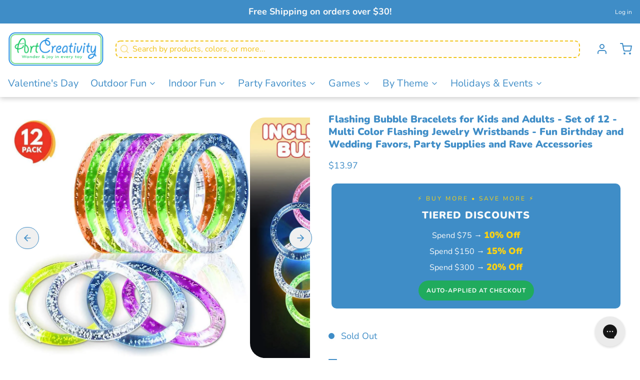

--- FILE ---
content_type: text/html; charset=utf-8
request_url: https://artcreativity.com/products/artcreativity-flashing-bubble-bracelets-for-kids-and-adults-set-of-12-multi-color-flashing-jewelry-wristbands-fun-birthday-and-wedding-favors-party-supplies-and-rave-accessories
body_size: 82527
content:
<!DOCTYPE html>
<html 
  class="min-h-[100vh]"
  lang="en"
  x-data="app()" 
  x-init="
    handleSharedCart(); 
    updateCart(false);">

  <head>
 
<!-- snippets/theme__meta.liquid -->


<meta charset='utf-8'>
<meta name="viewport" content="width=device-width, initial-scale=1, maximum-scale=5"><title>Flashing Bubble Bracelets for Kids and Adults - Set of 12 - Multi Colo · Art Creativity</title><link href='https://artcreativity.com/products/artcreativity-flashing-bubble-bracelets-for-kids-and-adults-set-of-12-multi-color-flashing-jewelry-wristbands-fun-birthday-and-wedding-favors-party-supplies-and-rave-accessories' rel='canonical'>

  <link href="//artcreativity.com/cdn/shop/files/A_logo.png?crop=center&height=180&v=1678305534&width=180" rel="apple-touch-icon" sizes="180x180">
  <link href="//artcreativity.com/cdn/shop/files/A_logo.png?crop=center&height=32&v=1678305534&width=32" rel="icon" type="image/png" sizes="32x32">

<meta name="msapplication-TileColor" content="#ffffff">
<meta name="theme-color" content="#addcb5">
<meta name="description" content="MAKE THAT EVENT ONE TO REMEMBER Lighten the Mood Whether it’s a birthday party or wedding, concert or festival, bonfire or night out with your pals, these light up bracelets complement the good times with an eye-catching light show! Each set of 12 comes with an assortment of vibrant-colored transparent bracelets, each " />

<meta property="og:url" content="https://artcreativity.com/products/artcreativity-flashing-bubble-bracelets-for-kids-and-adults-set-of-12-multi-color-flashing-jewelry-wristbands-fun-birthday-and-wedding-favors-party-supplies-and-rave-accessories">
<meta property="og:site_name" content="Art Creativity">
<meta property="og:type" content="product">
<meta property="og:title" content="Flashing Bubble Bracelets for Kids and Adults - Set of 12 - Multi Color Flashing Jewelry Wristbands - Fun Birthday and Wedding Favors, Party Supplies and Rave Accessories">
<meta property="og:description" content="MAKE THAT EVENT ONE TO REMEMBER Lighten the Mood Whether it’s a birthday party or wedding, concert or festival, bonfire or night out with your pals, these light up bracelets complement the good times with an eye-catching light show! Each set of 12 comes with an assortment of vibrant-colored transparent bracelets, each "><meta property="og:image" content="http://artcreativity.com/cdn/shop/products/medium_0d6994e1-ce22-48e1-877e-3dbd1b483c8a.jpg?v=1753734678">
  <meta property="og:image:secure_url" content="https://artcreativity.com/cdn/shop/products/medium_0d6994e1-ce22-48e1-877e-3dbd1b483c8a.jpg?v=1753734678">
  <meta property="og:image:width" content="988">
  <meta property="og:image:height" content="973"><meta property="og:price:amount" content="13.97">
  <meta property="og:price:currency" content="USD">
<meta name="twitter:title" content="Flashing Bubble Bracelets for Kids and Adults - Set of 12 - Multi Color Flashing Jewelry Wristbands - Fun Birthday and Wedding Favors, Party Supplies and Rave Accessories">
<meta name="twitter:site" content="" />
<meta name="twitter:description" content="MAKE THAT EVENT ONE TO REMEMBER Lighten the Mood Whether it’s a birthday party or wedding, concert or festival, bonfire or night out with your pals, these light up bracelets complement the good times with an eye-catching light show! Each set of 12 comes with an assortment of vibrant-colored transparent bracelets, each ">
<meta name="twitter:card" content="summary_large_image">

    <link rel="preconnect" href="https://cdn.shopify.com" crossorigin><link rel="preconnect" href="https://fonts.shopifycdn.com" crossorigin><link rel="preload" as="font" href="//artcreativity.com/cdn/fonts/nunito/nunito_n4.fc49103dc396b42cae9460289072d384b6c6eb63.woff2" type="font/woff2" crossorigin><link rel="preload" as="font" href="//artcreativity.com/cdn/fonts/nunito/nunito_n9.29703ebe5c8d8fa1bc7f2dcb872bdf16cf7ff465.woff2" type="font/woff2" crossorigin><!-- snippets/theme__structured-data.liquid -->









  <meta itemprop="name" content="Flashing Bubble Bracelets for Kids and Adults - Set of 12 - Multi Color Flashing Jewelry Wristbands - Fun Birthday and Wedding Favors, Party Supplies and Rave Accessories">
  <meta itemprop="url" content="https://artcreativity.com/products/artcreativity-flashing-bubble-bracelets-for-kids-and-adults-set-of-12-multi-color-flashing-jewelry-wristbands-fun-birthday-and-wedding-favors-party-supplies-and-rave-accessories">
  <meta itemprop="brand" content="Art Creativity">
  <meta itemprop="image" content="https://artcreativity.com/cdn/shop/products/medium_0d6994e1-ce22-48e1-877e-3dbd1b483c8a.jpg?v=1753734678">
  <meta itemprop="description" content="MAKE THAT EVENT ONE TO REMEMBER   Lighten the Mood  Whether it’s a birthday party or wedding, concert or festival, bonfire or night out with your pals, these light up bracelets complement the good times with an eye-catching light show! Each set of 12 comes with an assortment of vibrant-colored transparent bracelets, each already fitted with batteries ready to light up the night. Simply turn on the bracelets and pierce the darkness with impressively bright multi-color LEDs and 2 flashing modes: fast and slow. Each set of batteries can power the LEDs for up to 12 hours.   Make them Smile  You can never go wrong with light up jewelry as party favors! Whether you’re looking to treat kids or adults, these light up bracelets are guaranteed to delight your guests. With a universal fit, they comfortable fit both grown-ups and children, and are 100% non-toxic. So use them to fill party favor bags, dish them out as Halloween treats instead of candy, use them as holiday stocking stuffers, gift them as carnival prizes, and make anyone’s day.   Here’s why you’ll love these light-up bracelets:- Come in a set of 12 to give you great value.- Include assorted colors with beautiful bubbles inside.- Easy to use and have two awesome flashing modes.- Made using durable, non-toxic acrylic for safe wear.- Perfect as rave accessories or light up party favors.- Universal fit comfortably suits both kids and adults.- Backed by a no-hassle, 100% money-back guarantee.Go ahead, transform that party or event into an eye-catching delight!
MAKE IT LIT: Transform that party into a colorful feast for the eyes! This set comes with 12 light up bracelets that produce a dazzling multi-color light show with a simple slide of a button. With 2 flashing modes and batteries already included, you’ll be ready to celebrate in style.
COLORFUL ASSORTMENT: We’ve curated every LED bracelets set with a variety of transparent colors including blue, green, pink, white, and yellow. You’ll love the little bubbles inside that accentuate the look and the universal fit that suits both kids and adults.
FUN PARTY FAVORS: Looking for birthday party favors for kids or adults? Light up wedding favors to make that reception a hit? This light up jewelry is just what you need to crown the occasion. The wristbands are also great as Halloween treats or cool carnival prizes.
AWESOME RAVE ACCESSORIES: Want to stand out at that club, festival or concert? Get a couple of these LED wrist bands and make that night out the stuff of legend. Each bracelet is individually packed and made using durable, 100% non-toxic acrylic.
BUY RISK-FREE: We fully stand behind our products with a best satisfaction and 100% money-back guarantee. Not satisfied with this LED bracelet pack? We’ll send you a quick replacement or issue a full refund. Click ‘Add to Cart’ now to get the LED fun started risk-free!
"><script type="application/ld+json">
    {
      "@context": "http://schema.org/",
      "@type": "Product",
      "name": "Flashing Bubble Bracelets for Kids and Adults - Set of 12 - Multi Color Flashing Jewelry Wristbands - Fun Birthday and Wedding Favors, Party Supplies and Rave Accessories",
      "url": "https:\/\/artcreativity.com\/products\/artcreativity-flashing-bubble-bracelets-for-kids-and-adults-set-of-12-multi-color-flashing-jewelry-wristbands-fun-birthday-and-wedding-favors-party-supplies-and-rave-accessories",
      "image": [
          "https:\/\/artcreativity.com\/cdn\/shop\/products\/medium_0d6994e1-ce22-48e1-877e-3dbd1b483c8a.jpg?v=1753734678\u0026width=1920"
        ],
      "description": "MAKE THAT EVENT ONE TO REMEMBER   Lighten the Mood  Whether it’s a birthday party or wedding, concert or festival, bonfire or night out with your pals, these light up bracelets complement the good times with an eye-catching light show! Each set of 12 comes with an assortment of vibrant-colored transparent bracelets, each already fitted with batteries ready to light up the night. Simply turn on the bracelets and pierce the darkness with impressively bright multi-color LEDs and 2 flashing modes: fast and slow. Each set of batteries can power the LEDs for up to 12 hours.   Make them Smile  You can never go wrong with light up jewelry as party favors! Whether you’re looking to treat kids or adults, these light up bracelets are guaranteed to delight your guests. With a universal fit, they comfortable fit both grown-ups and children, and are 100% non-toxic. So use them to fill party favor bags, dish them out as Halloween treats instead of candy, use them as holiday stocking stuffers, gift them as carnival prizes, and make anyone’s day.   Here’s why you’ll love these light-up bracelets:- Come in a set of 12 to give you great value.- Include assorted colors with beautiful bubbles inside.- Easy to use and have two awesome flashing modes.- Made using durable, non-toxic acrylic for safe wear.- Perfect as rave accessories or light up party favors.- Universal fit comfortably suits both kids and adults.- Backed by a no-hassle, 100% money-back guarantee.Go ahead, transform that party or event into an eye-catching delight!\nMAKE IT LIT: Transform that party into a colorful feast for the eyes! This set comes with 12 light up bracelets that produce a dazzling multi-color light show with a simple slide of a button. With 2 flashing modes and batteries already included, you’ll be ready to celebrate in style.\nCOLORFUL ASSORTMENT: We’ve curated every LED bracelets set with a variety of transparent colors including blue, green, pink, white, and yellow. You’ll love the little bubbles inside that accentuate the look and the universal fit that suits both kids and adults.\nFUN PARTY FAVORS: Looking for birthday party favors for kids or adults? Light up wedding favors to make that reception a hit? This light up jewelry is just what you need to crown the occasion. The wristbands are also great as Halloween treats or cool carnival prizes.\nAWESOME RAVE ACCESSORIES: Want to stand out at that club, festival or concert? Get a couple of these LED wrist bands and make that night out the stuff of legend. Each bracelet is individually packed and made using durable, 100% non-toxic acrylic.\nBUY RISK-FREE: We fully stand behind our products with a best satisfaction and 100% money-back guarantee. Not satisfied with this LED bracelet pack? We’ll send you a quick replacement or issue a full refund. Click ‘Add to Cart’ now to get the LED fun started risk-free!\n",
      "sku": "9G-QIQM-WY0C",
      "brand": {
        "@type": "Brand",
        "name": "Art Creativity"
      },
      "offers": [{
            "@type" : "Offer","sku": "9G-QIQM-WY0C","availability" : "http://schema.org/OutOfStock",
            "price" : 13.97,
            "priceCurrency" : "USD",
            "url" : "https:\/\/artcreativity.com\/products\/artcreativity-flashing-bubble-bracelets-for-kids-and-adults-set-of-12-multi-color-flashing-jewelry-wristbands-fun-birthday-and-wedding-favors-party-supplies-and-rave-accessories?variant=42553870811355"
          }]
    }
  </script>
  
  <script type="application/ld+json">
    {
      "@context": "https://schema.org",
      "@type": "BreadcrumbList",
      "itemListElement": [{
        "@type": "ListItem",
        "position": 1,
        "name": "Home",
        "item": "https://artcreativity.com"
      },{
        "@type": "ListItem",
        "position": 2,
        "name": "Categories",
        "item": "https://artcreativity.com/collections"
      },{
        "@type": "ListItem",
        "position": 3,
        "name": "Products",
        "item": "https://artcreativity.com/collections/all"
      },{
        "@type": "ListItem",
        "position": 4,
        "name": "Flashing Bubble Bracelets for Kids and Adults - Set of 12 - Multi Color Flashing Jewelry Wristbands - Fun Birthday and Wedding Favors, Party Supplies and Rave Accessories"
      }]
    }
  </script>



    <!-- snippets/theme__styles.liquid -->


<noscript><style>
  .js\:animation.opacity-0 {
    opacity: 100 !important;
  }
  .js\:animation.translate-y-4,
  .js\:animation.translate-y-8 {
    transform: translateY(0px) !important;
  }
  .no-js--hide {
    display: none !important;
  }
  .no-js--block {
    display: block !important;
  }
 
</style></noscript>

<style data-shopify>

  @font-face {
  font-family: Nunito;
  font-weight: 400;
  font-style: normal;
  font-display: swap;
  src: url("//artcreativity.com/cdn/fonts/nunito/nunito_n4.fc49103dc396b42cae9460289072d384b6c6eb63.woff2") format("woff2"),
       url("//artcreativity.com/cdn/fonts/nunito/nunito_n4.5d26d13beeac3116db2479e64986cdeea4c8fbdd.woff") format("woff");
}

  @font-face {
  font-family: Nunito;
  font-weight: 700;
  font-style: normal;
  font-display: swap;
  src: url("//artcreativity.com/cdn/fonts/nunito/nunito_n7.37cf9b8cf43b3322f7e6e13ad2aad62ab5dc9109.woff2") format("woff2"),
       url("//artcreativity.com/cdn/fonts/nunito/nunito_n7.45cfcfadc6630011252d54d5f5a2c7c98f60d5de.woff") format("woff");
}

  @font-face {
  font-family: Nunito;
  font-weight: 400;
  font-style: italic;
  font-display: swap;
  src: url("//artcreativity.com/cdn/fonts/nunito/nunito_i4.fd53bf99043ab6c570187ed42d1b49192135de96.woff2") format("woff2"),
       url("//artcreativity.com/cdn/fonts/nunito/nunito_i4.cb3876a003a73aaae5363bb3e3e99d45ec598cc6.woff") format("woff");
}

  @font-face {
  font-family: Nunito;
  font-weight: 700;
  font-style: italic;
  font-display: swap;
  src: url("//artcreativity.com/cdn/fonts/nunito/nunito_i7.3f8ba2027bc9ceb1b1764ecab15bae73f86c4632.woff2") format("woff2"),
       url("//artcreativity.com/cdn/fonts/nunito/nunito_i7.82bfb5f86ec77ada3c9f660da22064c2e46e1469.woff") format("woff");
}

  @font-face {
  font-family: Nunito;
  font-weight: 900;
  font-style: normal;
  font-display: swap;
  src: url("//artcreativity.com/cdn/fonts/nunito/nunito_n9.29703ebe5c8d8fa1bc7f2dcb872bdf16cf7ff465.woff2") format("woff2"),
       url("//artcreativity.com/cdn/fonts/nunito/nunito_n9.37c60d6be0d57e3635735f5fdd179e5283d59f56.woff") format("woff");
}

  @font-face {
  font-family: Nunito;
  font-weight: 400;
  font-style: normal;
  font-display: swap;
  src: url("//artcreativity.com/cdn/fonts/nunito/nunito_n4.fc49103dc396b42cae9460289072d384b6c6eb63.woff2") format("woff2"),
       url("//artcreativity.com/cdn/fonts/nunito/nunito_n4.5d26d13beeac3116db2479e64986cdeea4c8fbdd.woff") format("woff");
}


  :root {
    --color__bg-body-light: #ffffff;
    --color__bg-overlay-light-1: #f0f0f0;
    --color__bg-overlay-light-2: #e0e0e0;
    --color__bg-overlay-light-3: #c2c2c2;

    --color__text-light: #3f8dc7;
    --color__link-light: #3f8dc7;

    --color__text-dark: #f9c326;

    --color__border-divider-light-1: #ffffff;
    --color__border-divider-light-2: #d9d9d9;
    --color__border-divider-light-3: #b3b3b3;
    --color__border-selected-light-1: #8c8c8c;
    --color__border-selected-light-2: #666666;

    --color-primary-button-background-light: #3f8dc7;
    --color-primary-button-border-light: #3f8dc7;
    --color-primary-button-text-light: #fafafa;

    --color-secondary-button-background-light: #20ab5d;
    --color-secondary-button-border-light: #20ab5d;
    --color-secondary-button-text-light: #ffffff;

    --color-tertiary-button-background-light: #fdd311;
    --color-tertiary-button-border-light: #fdd311;
    --color-tertiary-button-text-light: #3f8dc7;

    --color-neutral-button-background-light: #dae2e7;
    --color-neutral-button-border-light: #dae2e7;
    --color-neutral-button-text-light: #3f8dc7;

    --color-plain-button-background-light: #f0f0f0;
    --color-plain-button-border-light: #f0f0f0;
    --color-plain-button-text-light: #3f8dc7;

    --sizes-border-button-radius: 50px;
    --sizes-border-input-radius: 10px;
    --sizes-border-element-radius: 8px;
    --sizes-border-width: 1px;
    --sizes-gap-width: 20px;

    --type-font-body-family: Nunito, sans-serif;
    --type-font-body-style: normal;
    --type-font-body-weight: 400;
    --type-font-header-family: Nunito, sans-serif;
    --type-font-header-style: normal;
    --type-font-header-weight: 900;
    --type-font-nav-family: Nunito, sans-serif;
    --type-font-nav-style: normal;
    --type-font-nav-weight: 400;
    --type-font-base-size: 16px;
    --type-button-capiliziation: ;
  }
</style>

    


  <link href="//artcreativity.com/cdn/shop/t/18/assets/styles-a1775376.css" rel="stylesheet" type="text/css" media="all" />


    <link href="//artcreativity.com/cdn/shop/t/18/assets/newstyle.css?v=35743831621593182991764336663" rel="stylesheet" type="text/css" media="all" />
    <script>window.performance && window.performance.mark && window.performance.mark('shopify.content_for_header.start');</script><meta name="google-site-verification" content="IXYvx3bp-VqDYoD1bVTcynPG_c_aX0I3uGU1ULJnuO8">
<meta name="facebook-domain-verification" content="nobkmqain2xqn4x2mimb8vdd8tlb7c">
<meta id="shopify-digital-wallet" name="shopify-digital-wallet" content="/63413059803/digital_wallets/dialog">
<meta name="shopify-checkout-api-token" content="b2041fce5e583f0a0831710605bf4f08">
<meta id="in-context-paypal-metadata" data-shop-id="63413059803" data-venmo-supported="false" data-environment="production" data-locale="en_US" data-paypal-v4="true" data-currency="USD">
<link rel="alternate" type="application/json+oembed" href="https://artcreativity.com/products/artcreativity-flashing-bubble-bracelets-for-kids-and-adults-set-of-12-multi-color-flashing-jewelry-wristbands-fun-birthday-and-wedding-favors-party-supplies-and-rave-accessories.oembed">
<script async="async" src="/checkouts/internal/preloads.js?locale=en-US"></script>
<link rel="preconnect" href="https://shop.app" crossorigin="anonymous">
<script async="async" src="https://shop.app/checkouts/internal/preloads.js?locale=en-US&shop_id=63413059803" crossorigin="anonymous"></script>
<script id="apple-pay-shop-capabilities" type="application/json">{"shopId":63413059803,"countryCode":"US","currencyCode":"USD","merchantCapabilities":["supports3DS"],"merchantId":"gid:\/\/shopify\/Shop\/63413059803","merchantName":"Art Creativity","requiredBillingContactFields":["postalAddress","email"],"requiredShippingContactFields":["postalAddress","email"],"shippingType":"shipping","supportedNetworks":["visa","masterCard","amex","discover","elo","jcb"],"total":{"type":"pending","label":"Art Creativity","amount":"1.00"},"shopifyPaymentsEnabled":true,"supportsSubscriptions":true}</script>
<script id="shopify-features" type="application/json">{"accessToken":"b2041fce5e583f0a0831710605bf4f08","betas":["rich-media-storefront-analytics"],"domain":"artcreativity.com","predictiveSearch":true,"shopId":63413059803,"locale":"en"}</script>
<script>var Shopify = Shopify || {};
Shopify.shop = "artcreativity-test.myshopify.com";
Shopify.locale = "en";
Shopify.currency = {"active":"USD","rate":"1.0"};
Shopify.country = "US";
Shopify.theme = {"name":"Paper - Blynk V2","id":139703517403,"schema_name":"Paper","schema_version":"6.1.6","theme_store_id":1662,"role":"main"};
Shopify.theme.handle = "null";
Shopify.theme.style = {"id":null,"handle":null};
Shopify.cdnHost = "artcreativity.com/cdn";
Shopify.routes = Shopify.routes || {};
Shopify.routes.root = "/";</script>
<script type="module">!function(o){(o.Shopify=o.Shopify||{}).modules=!0}(window);</script>
<script>!function(o){function n(){var o=[];function n(){o.push(Array.prototype.slice.apply(arguments))}return n.q=o,n}var t=o.Shopify=o.Shopify||{};t.loadFeatures=n(),t.autoloadFeatures=n()}(window);</script>
<script>
  window.ShopifyPay = window.ShopifyPay || {};
  window.ShopifyPay.apiHost = "shop.app\/pay";
  window.ShopifyPay.redirectState = null;
</script>
<script id="shop-js-analytics" type="application/json">{"pageType":"product"}</script>
<script defer="defer" async type="module" src="//artcreativity.com/cdn/shopifycloud/shop-js/modules/v2/client.init-shop-cart-sync_BT-GjEfc.en.esm.js"></script>
<script defer="defer" async type="module" src="//artcreativity.com/cdn/shopifycloud/shop-js/modules/v2/chunk.common_D58fp_Oc.esm.js"></script>
<script defer="defer" async type="module" src="//artcreativity.com/cdn/shopifycloud/shop-js/modules/v2/chunk.modal_xMitdFEc.esm.js"></script>
<script type="module">
  await import("//artcreativity.com/cdn/shopifycloud/shop-js/modules/v2/client.init-shop-cart-sync_BT-GjEfc.en.esm.js");
await import("//artcreativity.com/cdn/shopifycloud/shop-js/modules/v2/chunk.common_D58fp_Oc.esm.js");
await import("//artcreativity.com/cdn/shopifycloud/shop-js/modules/v2/chunk.modal_xMitdFEc.esm.js");

  window.Shopify.SignInWithShop?.initShopCartSync?.({"fedCMEnabled":true,"windoidEnabled":true});

</script>
<script defer="defer" async type="module" src="//artcreativity.com/cdn/shopifycloud/shop-js/modules/v2/client.payment-terms_Ci9AEqFq.en.esm.js"></script>
<script defer="defer" async type="module" src="//artcreativity.com/cdn/shopifycloud/shop-js/modules/v2/chunk.common_D58fp_Oc.esm.js"></script>
<script defer="defer" async type="module" src="//artcreativity.com/cdn/shopifycloud/shop-js/modules/v2/chunk.modal_xMitdFEc.esm.js"></script>
<script type="module">
  await import("//artcreativity.com/cdn/shopifycloud/shop-js/modules/v2/client.payment-terms_Ci9AEqFq.en.esm.js");
await import("//artcreativity.com/cdn/shopifycloud/shop-js/modules/v2/chunk.common_D58fp_Oc.esm.js");
await import("//artcreativity.com/cdn/shopifycloud/shop-js/modules/v2/chunk.modal_xMitdFEc.esm.js");

  
</script>
<script>
  window.Shopify = window.Shopify || {};
  if (!window.Shopify.featureAssets) window.Shopify.featureAssets = {};
  window.Shopify.featureAssets['shop-js'] = {"shop-cart-sync":["modules/v2/client.shop-cart-sync_DZOKe7Ll.en.esm.js","modules/v2/chunk.common_D58fp_Oc.esm.js","modules/v2/chunk.modal_xMitdFEc.esm.js"],"init-fed-cm":["modules/v2/client.init-fed-cm_B6oLuCjv.en.esm.js","modules/v2/chunk.common_D58fp_Oc.esm.js","modules/v2/chunk.modal_xMitdFEc.esm.js"],"shop-cash-offers":["modules/v2/client.shop-cash-offers_D2sdYoxE.en.esm.js","modules/v2/chunk.common_D58fp_Oc.esm.js","modules/v2/chunk.modal_xMitdFEc.esm.js"],"shop-login-button":["modules/v2/client.shop-login-button_QeVjl5Y3.en.esm.js","modules/v2/chunk.common_D58fp_Oc.esm.js","modules/v2/chunk.modal_xMitdFEc.esm.js"],"pay-button":["modules/v2/client.pay-button_DXTOsIq6.en.esm.js","modules/v2/chunk.common_D58fp_Oc.esm.js","modules/v2/chunk.modal_xMitdFEc.esm.js"],"shop-button":["modules/v2/client.shop-button_DQZHx9pm.en.esm.js","modules/v2/chunk.common_D58fp_Oc.esm.js","modules/v2/chunk.modal_xMitdFEc.esm.js"],"avatar":["modules/v2/client.avatar_BTnouDA3.en.esm.js"],"init-windoid":["modules/v2/client.init-windoid_CR1B-cfM.en.esm.js","modules/v2/chunk.common_D58fp_Oc.esm.js","modules/v2/chunk.modal_xMitdFEc.esm.js"],"init-shop-for-new-customer-accounts":["modules/v2/client.init-shop-for-new-customer-accounts_C_vY_xzh.en.esm.js","modules/v2/client.shop-login-button_QeVjl5Y3.en.esm.js","modules/v2/chunk.common_D58fp_Oc.esm.js","modules/v2/chunk.modal_xMitdFEc.esm.js"],"init-shop-email-lookup-coordinator":["modules/v2/client.init-shop-email-lookup-coordinator_BI7n9ZSv.en.esm.js","modules/v2/chunk.common_D58fp_Oc.esm.js","modules/v2/chunk.modal_xMitdFEc.esm.js"],"init-shop-cart-sync":["modules/v2/client.init-shop-cart-sync_BT-GjEfc.en.esm.js","modules/v2/chunk.common_D58fp_Oc.esm.js","modules/v2/chunk.modal_xMitdFEc.esm.js"],"shop-toast-manager":["modules/v2/client.shop-toast-manager_DiYdP3xc.en.esm.js","modules/v2/chunk.common_D58fp_Oc.esm.js","modules/v2/chunk.modal_xMitdFEc.esm.js"],"init-customer-accounts":["modules/v2/client.init-customer-accounts_D9ZNqS-Q.en.esm.js","modules/v2/client.shop-login-button_QeVjl5Y3.en.esm.js","modules/v2/chunk.common_D58fp_Oc.esm.js","modules/v2/chunk.modal_xMitdFEc.esm.js"],"init-customer-accounts-sign-up":["modules/v2/client.init-customer-accounts-sign-up_iGw4briv.en.esm.js","modules/v2/client.shop-login-button_QeVjl5Y3.en.esm.js","modules/v2/chunk.common_D58fp_Oc.esm.js","modules/v2/chunk.modal_xMitdFEc.esm.js"],"shop-follow-button":["modules/v2/client.shop-follow-button_CqMgW2wH.en.esm.js","modules/v2/chunk.common_D58fp_Oc.esm.js","modules/v2/chunk.modal_xMitdFEc.esm.js"],"checkout-modal":["modules/v2/client.checkout-modal_xHeaAweL.en.esm.js","modules/v2/chunk.common_D58fp_Oc.esm.js","modules/v2/chunk.modal_xMitdFEc.esm.js"],"shop-login":["modules/v2/client.shop-login_D91U-Q7h.en.esm.js","modules/v2/chunk.common_D58fp_Oc.esm.js","modules/v2/chunk.modal_xMitdFEc.esm.js"],"lead-capture":["modules/v2/client.lead-capture_BJmE1dJe.en.esm.js","modules/v2/chunk.common_D58fp_Oc.esm.js","modules/v2/chunk.modal_xMitdFEc.esm.js"],"payment-terms":["modules/v2/client.payment-terms_Ci9AEqFq.en.esm.js","modules/v2/chunk.common_D58fp_Oc.esm.js","modules/v2/chunk.modal_xMitdFEc.esm.js"]};
</script>
<script>(function() {
  var isLoaded = false;
  function asyncLoad() {
    if (isLoaded) return;
    isLoaded = true;
    var urls = ["https:\/\/config.gorgias.chat\/bundle-loader\/01GYCCD34WNE8J81PE33ZEXKKG?source=shopify1click\u0026shop=artcreativity-test.myshopify.com","https:\/\/storage.nfcube.com\/instafeed-338e888e33039431f4d5dbb80e0bce71.js?shop=artcreativity-test.myshopify.com","https:\/\/cdn.9gtb.com\/loader.js?g_cvt_id=52d6d9c0-0060-4f32-a459-2701995cdef5\u0026shop=artcreativity-test.myshopify.com"];
    for (var i = 0; i < urls.length; i++) {
      var s = document.createElement('script');
      s.type = 'text/javascript';
      s.async = true;
      s.src = urls[i];
      var x = document.getElementsByTagName('script')[0];
      x.parentNode.insertBefore(s, x);
    }
  };
  if(window.attachEvent) {
    window.attachEvent('onload', asyncLoad);
  } else {
    window.addEventListener('load', asyncLoad, false);
  }
})();</script>
<script id="__st">var __st={"a":63413059803,"offset":-18000,"reqid":"8cf5ed85-2880-4713-9aba-c31b40ca2e3a-1769072967","pageurl":"artcreativity.com\/products\/artcreativity-flashing-bubble-bracelets-for-kids-and-adults-set-of-12-multi-color-flashing-jewelry-wristbands-fun-birthday-and-wedding-favors-party-supplies-and-rave-accessories","u":"4695c8ca0715","p":"product","rtyp":"product","rid":7563968610523};</script>
<script>window.ShopifyPaypalV4VisibilityTracking = true;</script>
<script id="captcha-bootstrap">!function(){'use strict';const t='contact',e='account',n='new_comment',o=[[t,t],['blogs',n],['comments',n],[t,'customer']],c=[[e,'customer_login'],[e,'guest_login'],[e,'recover_customer_password'],[e,'create_customer']],r=t=>t.map((([t,e])=>`form[action*='/${t}']:not([data-nocaptcha='true']) input[name='form_type'][value='${e}']`)).join(','),a=t=>()=>t?[...document.querySelectorAll(t)].map((t=>t.form)):[];function s(){const t=[...o],e=r(t);return a(e)}const i='password',u='form_key',d=['recaptcha-v3-token','g-recaptcha-response','h-captcha-response',i],f=()=>{try{return window.sessionStorage}catch{return}},m='__shopify_v',_=t=>t.elements[u];function p(t,e,n=!1){try{const o=window.sessionStorage,c=JSON.parse(o.getItem(e)),{data:r}=function(t){const{data:e,action:n}=t;return t[m]||n?{data:e,action:n}:{data:t,action:n}}(c);for(const[e,n]of Object.entries(r))t.elements[e]&&(t.elements[e].value=n);n&&o.removeItem(e)}catch(o){console.error('form repopulation failed',{error:o})}}const l='form_type',E='cptcha';function T(t){t.dataset[E]=!0}const w=window,h=w.document,L='Shopify',v='ce_forms',y='captcha';let A=!1;((t,e)=>{const n=(g='f06e6c50-85a8-45c8-87d0-21a2b65856fe',I='https://cdn.shopify.com/shopifycloud/storefront-forms-hcaptcha/ce_storefront_forms_captcha_hcaptcha.v1.5.2.iife.js',D={infoText:'Protected by hCaptcha',privacyText:'Privacy',termsText:'Terms'},(t,e,n)=>{const o=w[L][v],c=o.bindForm;if(c)return c(t,g,e,D).then(n);var r;o.q.push([[t,g,e,D],n]),r=I,A||(h.body.append(Object.assign(h.createElement('script'),{id:'captcha-provider',async:!0,src:r})),A=!0)});var g,I,D;w[L]=w[L]||{},w[L][v]=w[L][v]||{},w[L][v].q=[],w[L][y]=w[L][y]||{},w[L][y].protect=function(t,e){n(t,void 0,e),T(t)},Object.freeze(w[L][y]),function(t,e,n,w,h,L){const[v,y,A,g]=function(t,e,n){const i=e?o:[],u=t?c:[],d=[...i,...u],f=r(d),m=r(i),_=r(d.filter((([t,e])=>n.includes(e))));return[a(f),a(m),a(_),s()]}(w,h,L),I=t=>{const e=t.target;return e instanceof HTMLFormElement?e:e&&e.form},D=t=>v().includes(t);t.addEventListener('submit',(t=>{const e=I(t);if(!e)return;const n=D(e)&&!e.dataset.hcaptchaBound&&!e.dataset.recaptchaBound,o=_(e),c=g().includes(e)&&(!o||!o.value);(n||c)&&t.preventDefault(),c&&!n&&(function(t){try{if(!f())return;!function(t){const e=f();if(!e)return;const n=_(t);if(!n)return;const o=n.value;o&&e.removeItem(o)}(t);const e=Array.from(Array(32),(()=>Math.random().toString(36)[2])).join('');!function(t,e){_(t)||t.append(Object.assign(document.createElement('input'),{type:'hidden',name:u})),t.elements[u].value=e}(t,e),function(t,e){const n=f();if(!n)return;const o=[...t.querySelectorAll(`input[type='${i}']`)].map((({name:t})=>t)),c=[...d,...o],r={};for(const[a,s]of new FormData(t).entries())c.includes(a)||(r[a]=s);n.setItem(e,JSON.stringify({[m]:1,action:t.action,data:r}))}(t,e)}catch(e){console.error('failed to persist form',e)}}(e),e.submit())}));const S=(t,e)=>{t&&!t.dataset[E]&&(n(t,e.some((e=>e===t))),T(t))};for(const o of['focusin','change'])t.addEventListener(o,(t=>{const e=I(t);D(e)&&S(e,y())}));const B=e.get('form_key'),M=e.get(l),P=B&&M;t.addEventListener('DOMContentLoaded',(()=>{const t=y();if(P)for(const e of t)e.elements[l].value===M&&p(e,B);[...new Set([...A(),...v().filter((t=>'true'===t.dataset.shopifyCaptcha))])].forEach((e=>S(e,t)))}))}(h,new URLSearchParams(w.location.search),n,t,e,['guest_login'])})(!0,!0)}();</script>
<script integrity="sha256-4kQ18oKyAcykRKYeNunJcIwy7WH5gtpwJnB7kiuLZ1E=" data-source-attribution="shopify.loadfeatures" defer="defer" src="//artcreativity.com/cdn/shopifycloud/storefront/assets/storefront/load_feature-a0a9edcb.js" crossorigin="anonymous"></script>
<script crossorigin="anonymous" defer="defer" src="//artcreativity.com/cdn/shopifycloud/storefront/assets/shopify_pay/storefront-65b4c6d7.js?v=20250812"></script>
<script data-source-attribution="shopify.dynamic_checkout.dynamic.init">var Shopify=Shopify||{};Shopify.PaymentButton=Shopify.PaymentButton||{isStorefrontPortableWallets:!0,init:function(){window.Shopify.PaymentButton.init=function(){};var t=document.createElement("script");t.src="https://artcreativity.com/cdn/shopifycloud/portable-wallets/latest/portable-wallets.en.js",t.type="module",document.head.appendChild(t)}};
</script>
<script data-source-attribution="shopify.dynamic_checkout.buyer_consent">
  function portableWalletsHideBuyerConsent(e){var t=document.getElementById("shopify-buyer-consent"),n=document.getElementById("shopify-subscription-policy-button");t&&n&&(t.classList.add("hidden"),t.setAttribute("aria-hidden","true"),n.removeEventListener("click",e))}function portableWalletsShowBuyerConsent(e){var t=document.getElementById("shopify-buyer-consent"),n=document.getElementById("shopify-subscription-policy-button");t&&n&&(t.classList.remove("hidden"),t.removeAttribute("aria-hidden"),n.addEventListener("click",e))}window.Shopify?.PaymentButton&&(window.Shopify.PaymentButton.hideBuyerConsent=portableWalletsHideBuyerConsent,window.Shopify.PaymentButton.showBuyerConsent=portableWalletsShowBuyerConsent);
</script>
<script data-source-attribution="shopify.dynamic_checkout.cart.bootstrap">document.addEventListener("DOMContentLoaded",(function(){function t(){return document.querySelector("shopify-accelerated-checkout-cart, shopify-accelerated-checkout")}if(t())Shopify.PaymentButton.init();else{new MutationObserver((function(e,n){t()&&(Shopify.PaymentButton.init(),n.disconnect())})).observe(document.body,{childList:!0,subtree:!0})}}));
</script>
<link id="shopify-accelerated-checkout-styles" rel="stylesheet" media="screen" href="https://artcreativity.com/cdn/shopifycloud/portable-wallets/latest/accelerated-checkout-backwards-compat.css" crossorigin="anonymous">
<style id="shopify-accelerated-checkout-cart">
        #shopify-buyer-consent {
  margin-top: 1em;
  display: inline-block;
  width: 100%;
}

#shopify-buyer-consent.hidden {
  display: none;
}

#shopify-subscription-policy-button {
  background: none;
  border: none;
  padding: 0;
  text-decoration: underline;
  font-size: inherit;
  cursor: pointer;
}

#shopify-subscription-policy-button::before {
  box-shadow: none;
}

      </style>

<script>window.performance && window.performance.mark && window.performance.mark('shopify.content_for_header.end');</script>
  
<script>
    
    
    
    
    var gsf_conversion_data = {page_type : 'product', event : 'view_item', data : {product_data : [{variant_id : 42553870811355, product_id : 7563968610523, name : "Flashing Bubble Bracelets for Kids and Adults - Set of 12 - Multi Color Flashing Jewelry Wristbands - Fun Birthday and Wedding Favors, Party Supplies and Rave Accessories", price : "13.97", currency : "USD", sku : "9G-QIQM-WY0C", brand : "Art Creativity", variant : "Default Title", category : "Toy", quantity : "0" }], total_price : "13.97", shop_currency : "USD"}};
    
</script>

    <!-- Hotjar Tracking Code for Art Creativity -->
<script>
    (function(h,o,t,j,a,r){
        h.hj=h.hj||function(){(h.hj.q=h.hj.q||[]).push(arguments)};
        h._hjSettings={hjid:3751609,hjsv:6};
        a=o.getElementsByTagName('head')[0];
        r=o.createElement('script');r.async=1;
        r.src=t+h._hjSettings.hjid+j+h._hjSettings.hjsv;
        a.appendChild(r);
    })(window,document,'https://static.hotjar.com/c/hotjar-','.js?sv=');

     function toggleVisibility() {
/* document.getElementById('readmore').addEventListener('click', function() {*/
    var contentDiv = document.getElementById('fuldes');
    contentDiv.classList.toggle('expanded');
    /*if (contentDiv.classList.contains('expanded')) {
        this.textContent = 'Show Less';
    } else {
        this.textContent = 'Show More';
    }*/
/* }); */
     }
  function toggleVisibilitys() {
    var moreText = document.getElementById("descri");
    var button = document.querySelector(".readmore");
    if (moreText.style.display === "none") {
      moreText.style.display = "inline";
      button.textContent = "Read less";
    } else {
      moreText.style.display = "none";
      button.textContent = "Read more";
    }
  }
      function focusOnSecondInput() {
  var secondInput = document.getElementById("search-mobile");
  secondInput.focus();
}
</script>
    <style>
      svg.feather.feather-star {
    color: #20ab5d;
}
      span.type--smaller.type__nav.flex.items-center.gap-1, span.type--small.ml-1.opacity-75 {
    color: #20ab5d;
}
      a.jdgm-write-rev-link {
    border-radius: var(--sizes-border-button-radius);
}
      .starreviews, .starreviews:hover{text-decoration-line:none;}
      a.starreviews {
    border-radius: var(--sizes-border-button-radius);
    background-color: var(--color__bg-overlay-light-2);
    padding: 0px 10px 0 0;
}
      .starreviews span.inline-flex.align-middle.ml-1 {
    padding-bottom: 3px;
}
      .descr {
    /*max-height: 54px;*/
   width:100%;
    overflow: hidden;
    display: -webkit-box;
    -webkit-line-clamp: 3;
    -webkit-box-orient: vertical;
}
      .fuldes.expanded .descr {
  -webkit-line-clamp: 20;
}
      .expanded .readmore{
        display:none;
      }
      div#descri {
    line-height: 18px;
}
      .fuldes{
        line-height: 18px;
            padding-bottom: 10px;
      }
      span.readmore {
    line-height: 15px;
        text-decoration:underline;
}
      .descr:hover {
    cursor: pointer;
}
       section.grid h3 {
    display: -webkit-box;
    -webkit-box-orient: vertical;
    overflow: hidden;
    text-overflow: ellipsis;
    -webkit-line-clamp: 3;
}
@media (max-width:768px){
  .md\:hidden.flex.flex-wrap.items-center.py-2.window--wide {
    padding-bottom: 0;
}
.max-w-prose.js\:animation.animation-300.opacity-100 {
    display: block !important;
}
  .relative.min-h-\[\] {
    opacity:0;
    max-height:0px;
}
  #shopify-section-template--17361538711771__banner .no-js--hide.flex-grow.w-full.pt-2 {
   
    padding: 0 !important;
  }
.relative.min-h-\[\].z-10{
opacity:1;
  max-height:auto;
}
 section.grid h3 {
   
    -webkit-line-clamp: 4;
}

}
      button.readmore:focus {
    box-shadow: none;
    outline: 0px solid transparent;
    outline-offset: 0px;
}
      button.readmore{
    border: none;
    padding: 5px;
    margin-top: 5px;
      }
     div#readmore:hover {
    cursor: pointer;
}
      div#shopify-section-template--17361538711771__banner p {
    line-height: 17px;
        margin-top: 20px;
}
       div#shopify-section-template--17361538711771__banner #clamp-content {
      display: -webkit-box;
    -webkit-box-orient: vertical;
    overflow: hidden;
    text-overflow: ellipsis;
    -webkit-line-clamp: 2;}
      .expanded {
    -webkit-line-clamp: initial !important; /* This will show all content */
}
      li.type--small.inline-block.last\:after\:hidden.after\:content-\[\'\\00B7\'\] {
    display: none;
}
      a:hover {
    opacity: 1;
}
      input#search-mobile {
    border: 2px dashed #f0c419;
    color: #f0c419;
}
      </style>
    <link rel="preload" as="style" href="//artcreativity.com/cdn/shop/t/18/assets/newstyle.css?v=35743831621593182991764336663">

    <meta name="facebook-domain-verification" content="ikwskc3hzugbgtrbtugh8tlwcf3g2p" />

    <!-- Hotjar Tracking Code for artcreativity -->
<script>
    (function(h,o,t,j,a,r){
        h.hj=h.hj||function(){(h.hj.q=h.hj.q||[]).push(arguments)};
        h._hjSettings={hjid:6365080,hjsv:6};
        a=o.getElementsByTagName('head')[0];
        r=o.createElement('script');r.async=1;
        r.src=t+h._hjSettings.hjid+j+h._hjSettings.hjsv;
        a.appendChild(r);
    })(window,document,'https://static.hotjar.com/c/hotjar-','.js?sv=');
</script>
    
<!-- BEGIN app block: shopify://apps/simprosys-google-shopping-feed/blocks/core_settings_block/1f0b859e-9fa6-4007-97e8-4513aff5ff3b --><!-- BEGIN: GSF App Core Tags & Scripts by Simprosys Google Shopping Feed -->









<!-- END: GSF App Core Tags & Scripts by Simprosys Google Shopping Feed -->
<!-- END app block --><!-- BEGIN app block: shopify://apps/blockify-fraud-filter/blocks/app_embed/2e3e0ba5-0e70-447a-9ec5-3bf76b5ef12e --> 
 
 
    <script>
        window.blockifyShopIdentifier = "artcreativity-test.myshopify.com";
        window.ipBlockerMetafields = "{\"showOverlayByPass\":false,\"disableSpyExtensions\":false,\"blockUnknownBots\":false,\"activeApp\":false,\"blockByMetafield\":false,\"visitorAnalytic\":true,\"showWatermark\":true}";
        window.blockifyRules = null;
        window.ipblockerBlockTemplate = "{\"customCss\":\"#blockify---container{--bg-blockify: #fff;position:relative}#blockify---container::after{content:'';position:absolute;inset:0;background-repeat:no-repeat !important;background-size:cover !important;background:var(--bg-blockify);z-index:0}#blockify---container #blockify---container__inner{display:flex;flex-direction:column;align-items:center;position:relative;z-index:1}#blockify---container #blockify---container__inner #blockify-block-content{display:flex;flex-direction:column;align-items:center;text-align:center}#blockify---container #blockify---container__inner #blockify-block-content #blockify-block-superTitle{display:none !important}#blockify---container #blockify---container__inner #blockify-block-content #blockify-block-title{font-size:313%;font-weight:bold;margin-top:1em}@media only screen and (min-width: 768px) and (max-width: 1199px){#blockify---container #blockify---container__inner #blockify-block-content #blockify-block-title{font-size:188%}}@media only screen and (max-width: 767px){#blockify---container #blockify---container__inner #blockify-block-content #blockify-block-title{font-size:107%}}#blockify---container #blockify---container__inner #blockify-block-content #blockify-block-description{font-size:125%;margin:1.5em;line-height:1.5}@media only screen and (min-width: 768px) and (max-width: 1199px){#blockify---container #blockify---container__inner #blockify-block-content #blockify-block-description{font-size:88%}}@media only screen and (max-width: 767px){#blockify---container #blockify---container__inner #blockify-block-content #blockify-block-description{font-size:107%}}#blockify---container #blockify---container__inner #blockify-block-content #blockify-block-description #blockify-block-text-blink{display:none !important}#blockify---container #blockify---container__inner #blockify-logo-block-image{position:relative;width:400px;height:auto;max-height:300px}@media only screen and (max-width: 767px){#blockify---container #blockify---container__inner #blockify-logo-block-image{width:200px}}#blockify---container #blockify---container__inner #blockify-logo-block-image::before{content:'';display:block;padding-bottom:56.2%}#blockify---container #blockify---container__inner #blockify-logo-block-image img{position:absolute;top:0;left:0;width:100%;height:100%;object-fit:contain}\\n\",\"logoImage\":{\"active\":true,\"value\":\"https:\/\/fraud.blockifyapp.com\/s\/api\/public\/assets\/default-thumbnail.png\",\"altText\":\"Red octagonal stop sign with a black hand symbol in the center, indicating a warning or prohibition\"},\"superTitle\":{\"active\":false,\"text\":\"403\",\"color\":\"#899df1\"},\"title\":{\"active\":true,\"text\":\"Access Denied\",\"color\":\"#000\"},\"description\":{\"active\":true,\"text\":\"The site owner may have set restrictions that prevent you from accessing the site. Please contact the site owner for access.\",\"color\":\"#000\"},\"background\":{\"active\":true,\"value\":\"#fff\",\"type\":\"1\",\"colorFrom\":null,\"colorTo\":null}}";

        
            window.blockifyProductCollections = [];
        
    </script>
<link href="https://cdn.shopify.com/extensions/019bde6c-6f74-71a0-9e52-4539429898f4/blockify-shopify-288/assets/blockify-embed.min.js" as="script" type="text/javascript" rel="preload"><link href="https://cdn.shopify.com/extensions/019bde6c-6f74-71a0-9e52-4539429898f4/blockify-shopify-288/assets/prevent-bypass-script.min.js" as="script" type="text/javascript" rel="preload">
<script type="text/javascript">
    window.blockifyBaseUrl = 'https://fraud.blockifyapp.com/s/api';
    window.blockifyPublicUrl = 'https://fraud.blockifyapp.com/s/api/public';
    window.bucketUrl = 'https://storage.synctrack.io/megamind-fraud';
    window.storefrontApiUrl  = 'https://fraud.blockifyapp.com/p/api';
</script>
<script type="text/javascript">
  window.blockifyChecking = true;
</script>
<script id="blockifyScriptByPass" type="text/javascript" src=https://cdn.shopify.com/extensions/019bde6c-6f74-71a0-9e52-4539429898f4/blockify-shopify-288/assets/prevent-bypass-script.min.js async></script>
<script id="blockifyScriptTag" type="text/javascript" src=https://cdn.shopify.com/extensions/019bde6c-6f74-71a0-9e52-4539429898f4/blockify-shopify-288/assets/blockify-embed.min.js async></script>


<!-- END app block --><!-- BEGIN app block: shopify://apps/klaviyo-email-marketing-sms/blocks/klaviyo-onsite-embed/2632fe16-c075-4321-a88b-50b567f42507 -->












  <script async src="https://static.klaviyo.com/onsite/js/TpyxqD/klaviyo.js?company_id=TpyxqD"></script>
  <script>!function(){if(!window.klaviyo){window._klOnsite=window._klOnsite||[];try{window.klaviyo=new Proxy({},{get:function(n,i){return"push"===i?function(){var n;(n=window._klOnsite).push.apply(n,arguments)}:function(){for(var n=arguments.length,o=new Array(n),w=0;w<n;w++)o[w]=arguments[w];var t="function"==typeof o[o.length-1]?o.pop():void 0,e=new Promise((function(n){window._klOnsite.push([i].concat(o,[function(i){t&&t(i),n(i)}]))}));return e}}})}catch(n){window.klaviyo=window.klaviyo||[],window.klaviyo.push=function(){var n;(n=window._klOnsite).push.apply(n,arguments)}}}}();</script>

  
    <script id="viewed_product">
      if (item == null) {
        var _learnq = _learnq || [];

        var MetafieldReviews = null
        var MetafieldYotpoRating = null
        var MetafieldYotpoCount = null
        var MetafieldLooxRating = null
        var MetafieldLooxCount = null
        var okendoProduct = null
        var okendoProductReviewCount = null
        var okendoProductReviewAverageValue = null
        try {
          // The following fields are used for Customer Hub recently viewed in order to add reviews.
          // This information is not part of __kla_viewed. Instead, it is part of __kla_viewed_reviewed_items
          MetafieldReviews = {};
          MetafieldYotpoRating = null
          MetafieldYotpoCount = null
          MetafieldLooxRating = null
          MetafieldLooxCount = null

          okendoProduct = null
          // If the okendo metafield is not legacy, it will error, which then requires the new json formatted data
          if (okendoProduct && 'error' in okendoProduct) {
            okendoProduct = null
          }
          okendoProductReviewCount = okendoProduct ? okendoProduct.reviewCount : null
          okendoProductReviewAverageValue = okendoProduct ? okendoProduct.reviewAverageValue : null
        } catch (error) {
          console.error('Error in Klaviyo onsite reviews tracking:', error);
        }

        var item = {
          Name: "Flashing Bubble Bracelets for Kids and Adults - Set of 12 - Multi Color Flashing Jewelry Wristbands - Fun Birthday and Wedding Favors, Party Supplies and Rave Accessories",
          ProductID: 7563968610523,
          Categories: [],
          ImageURL: "https://artcreativity.com/cdn/shop/products/medium_0d6994e1-ce22-48e1-877e-3dbd1b483c8a_grande.jpg?v=1753734678",
          URL: "https://artcreativity.com/products/artcreativity-flashing-bubble-bracelets-for-kids-and-adults-set-of-12-multi-color-flashing-jewelry-wristbands-fun-birthday-and-wedding-favors-party-supplies-and-rave-accessories",
          Brand: "Art Creativity",
          Price: "$13.97",
          Value: "13.97",
          CompareAtPrice: "$0.00"
        };
        _learnq.push(['track', 'Viewed Product', item]);
        _learnq.push(['trackViewedItem', {
          Title: item.Name,
          ItemId: item.ProductID,
          Categories: item.Categories,
          ImageUrl: item.ImageURL,
          Url: item.URL,
          Metadata: {
            Brand: item.Brand,
            Price: item.Price,
            Value: item.Value,
            CompareAtPrice: item.CompareAtPrice
          },
          metafields:{
            reviews: MetafieldReviews,
            yotpo:{
              rating: MetafieldYotpoRating,
              count: MetafieldYotpoCount,
            },
            loox:{
              rating: MetafieldLooxRating,
              count: MetafieldLooxCount,
            },
            okendo: {
              rating: okendoProductReviewAverageValue,
              count: okendoProductReviewCount,
            }
          }
        }]);
      }
    </script>
  




  <script>
    window.klaviyoReviewsProductDesignMode = false
  </script>







<!-- END app block --><!-- BEGIN app block: shopify://apps/ecomposer-builder/blocks/app-embed/a0fc26e1-7741-4773-8b27-39389b4fb4a0 --><!-- DNS Prefetch & Preconnect -->
<link rel="preconnect" href="https://cdn.ecomposer.app" crossorigin>
<link rel="dns-prefetch" href="https://cdn.ecomposer.app">

<link rel="prefetch" href="https://cdn.ecomposer.app/vendors/css/ecom-swiper@11.css" as="style">
<link rel="prefetch" href="https://cdn.ecomposer.app/vendors/js/ecom-swiper@11.0.5.js" as="script">
<link rel="prefetch" href="https://cdn.ecomposer.app/vendors/js/ecom_modal.js" as="script">

<!-- Global CSS --><!-- Custom CSS & JS --><style id="ecom-custom-css"></style><script id="ecom-custom-js" async></script><!-- Open Graph Meta Tags for Pages --><!-- Critical Inline Styles -->
<style class="ecom-theme-helper">.ecom-animation{opacity:0}.ecom-animation.animate,.ecom-animation.ecom-animated{opacity:1}.ecom-cart-popup{display:grid;position:fixed;inset:0;z-index:9999999;align-content:center;padding:5px;justify-content:center;align-items:center;justify-items:center}.ecom-cart-popup::before{content:' ';position:absolute;background:#e5e5e5b3;inset:0}.ecom-ajax-loading{cursor:not-allowed;pointer-events:none;opacity:.6}#ecom-toast{visibility:hidden;max-width:50px;height:60px;margin:auto;background-color:#333;color:#fff;text-align:center;border-radius:2px;position:fixed;z-index:1;left:0;right:0;bottom:30px;font-size:17px;display:grid;grid-template-columns:50px auto;align-items:center;justify-content:start;align-content:center;justify-items:start}#ecom-toast.ecom-toast-show{visibility:visible;animation:ecomFadein .5s,ecomExpand .5s .5s,ecomStay 3s 1s,ecomShrink .5s 4s,ecomFadeout .5s 4.5s}#ecom-toast #ecom-toast-icon{width:50px;height:100%;box-sizing:border-box;background-color:#111;color:#fff;padding:5px}#ecom-toast .ecom-toast-icon-svg{width:100%;height:100%;position:relative;vertical-align:middle;margin:auto;text-align:center}#ecom-toast #ecom-toast-desc{color:#fff;padding:16px;overflow:hidden;white-space:nowrap}@media(max-width:768px){#ecom-toast #ecom-toast-desc{white-space:normal;min-width:250px}#ecom-toast{height:auto;min-height:60px}}.ecom__column-full-height{height:100%}@keyframes ecomFadein{from{bottom:0;opacity:0}to{bottom:30px;opacity:1}}@keyframes ecomExpand{from{min-width:50px}to{min-width:var(--ecom-max-width)}}@keyframes ecomStay{from{min-width:var(--ecom-max-width)}to{min-width:var(--ecom-max-width)}}@keyframes ecomShrink{from{min-width:var(--ecom-max-width)}to{min-width:50px}}@keyframes ecomFadeout{from{bottom:30px;opacity:1}to{bottom:60px;opacity:0}}</style>


<!-- EComposer Config Script -->
<script id="ecom-theme-helpers" async>
window.EComposer=window.EComposer||{};(function(){if(!this.configs)this.configs={};this.configs={"custom_code":{"custom_css":"","custom_js":""},"instagram":null};this.configs.ajax_cart={enable:false};this.customer=false;this.proxy_path='/apps/ecomposer-visual-page-builder';
this.popupScriptUrl='https://cdn.shopify.com/extensions/019b200c-ceec-7ac9-af95-28c32fd62de8/ecomposer-94/assets/ecom_popup.js';
this.routes={domain:'https://artcreativity.com',root_url:'/',collections_url:'/collections',all_products_collection_url:'/collections/all',cart_url:'/cart',cart_add_url:'/cart/add',cart_change_url:'/cart/change',cart_clear_url:'/cart/clear',cart_update_url:'/cart/update',product_recommendations_url:'/recommendations/products'};
this.queryParams={};
if(window.location.search.length){new URLSearchParams(window.location.search).forEach((value,key)=>{this.queryParams[key]=value})}
this.money_format="${{amount}}";
this.money_with_currency_format="${{amount}} USD";
this.currencyCodeEnabled=null;this.abTestingData = [];this.formatMoney=function(t,e){const r=this.currencyCodeEnabled?this.money_with_currency_format:this.money_format;function a(t,e){return void 0===t?e:t}function o(t,e,r,o){if(e=a(e,2),r=a(r,","),o=a(o,"."),isNaN(t)||null==t)return 0;var n=(t=(t/100).toFixed(e)).split(".");return n[0].replace(/(\d)(?=(\d\d\d)+(?!\d))/g,"$1"+r)+(n[1]?o+n[1]:"")}"string"==typeof t&&(t=t.replace(".",""));var n="",i=/\{\{\s*(\w+)\s*\}\}/,s=e||r;switch(s.match(i)[1]){case"amount":n=o(t,2);break;case"amount_no_decimals":n=o(t,0);break;case"amount_with_comma_separator":n=o(t,2,".",",");break;case"amount_with_space_separator":n=o(t,2," ",",");break;case"amount_with_period_and_space_separator":n=o(t,2," ",".");break;case"amount_no_decimals_with_comma_separator":n=o(t,0,".",",");break;case"amount_no_decimals_with_space_separator":n=o(t,0," ");break;case"amount_with_apostrophe_separator":n=o(t,2,"'",".")}return s.replace(i,n)};
this.resizeImage=function(t,e){try{if(!e||"original"==e||"full"==e||"master"==e)return t;if(-1!==t.indexOf("cdn.shopify.com")||-1!==t.indexOf("/cdn/shop/")){var r=t.match(/\.(jpg|jpeg|gif|png|bmp|bitmap|tiff|tif|webp)((\#[0-9a-z\-]+)?(\?v=.*)?)?$/gim);if(null==r)return null;var a=t.split(r[0]),o=r[0];return a[0]+"_"+e+o}}catch(r){return t}return t};
this.getProduct=function(t){if(!t)return!1;let e=("/"===this.routes.root_url?"":this.routes.root_url)+"/products/"+t+".js?shop="+Shopify.shop;return window.ECOM_LIVE&&(e="/shop/builder/ajax/ecom-proxy/products/"+t+"?shop="+Shopify.shop),window.fetch(e,{headers:{"Content-Type":"application/json"}}).then(t=>t.ok?t.json():false)};
const u=new URLSearchParams(window.location.search);if(u.has("ecom-redirect")){const r=u.get("ecom-redirect");if(r){let d;try{d=decodeURIComponent(r)}catch{return}d=d.trim().replace(/[\r\n\t]/g,"");if(d.length>2e3)return;const p=["javascript:","data:","vbscript:","file:","ftp:","mailto:","tel:","sms:","chrome:","chrome-extension:","moz-extension:","ms-browser-extension:"],l=d.toLowerCase();for(const o of p)if(l.includes(o))return;const x=[/<script/i,/<\/script/i,/javascript:/i,/vbscript:/i,/onload=/i,/onerror=/i,/onclick=/i,/onmouseover=/i,/onfocus=/i,/onblur=/i,/onsubmit=/i,/onchange=/i,/alert\s*\(/i,/confirm\s*\(/i,/prompt\s*\(/i,/document\./i,/window\./i,/eval\s*\(/i];for(const t of x)if(t.test(d))return;if(d.startsWith("/")&&!d.startsWith("//")){if(!/^[a-zA-Z0-9\-._~:/?#[\]@!$&'()*+,;=%]+$/.test(d))return;if(d.includes("../")||d.includes("./"))return;window.location.href=d;return}if(!d.includes("://")&&!d.startsWith("//")){if(!/^[a-zA-Z0-9\-._~:/?#[\]@!$&'()*+,;=%]+$/.test(d))return;if(d.includes("../")||d.includes("./"))return;window.location.href="/"+d;return}let n;try{n=new URL(d)}catch{return}if(!["http:","https:"].includes(n.protocol))return;if(n.port&&(parseInt(n.port)<1||parseInt(n.port)>65535))return;const a=[window.location.hostname];if(a.includes(n.hostname)&&(n.href===d||n.toString()===d))window.location.href=d}}
}).bind(window.EComposer)();
if(window.Shopify&&window.Shopify.designMode&&window.top&&window.top.opener){window.addEventListener("load",function(){window.top.opener.postMessage({action:"ecomposer:loaded"},"*")})}
</script>

<!-- Quickview Script -->
<script id="ecom-theme-quickview" async>
window.EComposer=window.EComposer||{};(function(){this.initQuickview=function(){var enable_qv=false;const qv_wrapper_script=document.querySelector('#ecom-quickview-template-html');if(!qv_wrapper_script)return;const ecom_quickview=document.createElement('div');ecom_quickview.classList.add('ecom-quickview');ecom_quickview.innerHTML=qv_wrapper_script.innerHTML;document.body.prepend(ecom_quickview);const qv_wrapper=ecom_quickview.querySelector('.ecom-quickview__wrapper');const ecomQuickview=function(e){let t=qv_wrapper.querySelector(".ecom-quickview__content-data");if(t){let i=document.createRange().createContextualFragment(e);t.innerHTML="",t.append(i),qv_wrapper.classList.add("ecom-open");let c=new CustomEvent("ecom:quickview:init",{detail:{wrapper:qv_wrapper}});document.dispatchEvent(c),setTimeout(function(){qv_wrapper.classList.add("ecom-display")},500),closeQuickview(t)}},closeQuickview=function(e){let t=qv_wrapper.querySelector(".ecom-quickview__close-btn"),i=qv_wrapper.querySelector(".ecom-quickview__content");function c(t){let o=t.target;do{if(o==i||o&&o.classList&&o.classList.contains("ecom-modal"))return;o=o.parentNode}while(o);o!=i&&(qv_wrapper.classList.add("ecom-remove"),qv_wrapper.classList.remove("ecom-open","ecom-display","ecom-remove"),setTimeout(function(){e.innerHTML=""},300),document.removeEventListener("click",c),document.removeEventListener("keydown",n))}function n(t){(t.isComposing||27===t.keyCode)&&(qv_wrapper.classList.add("ecom-remove"),qv_wrapper.classList.remove("ecom-open","ecom-display","ecom-remove"),setTimeout(function(){e.innerHTML=""},300),document.removeEventListener("keydown",n),document.removeEventListener("click",c))}t&&t.addEventListener("click",function(t){t.preventDefault(),document.removeEventListener("click",c),document.removeEventListener("keydown",n),qv_wrapper.classList.add("ecom-remove"),qv_wrapper.classList.remove("ecom-open","ecom-display","ecom-remove"),setTimeout(function(){e.innerHTML=""},300)}),document.addEventListener("click",c),document.addEventListener("keydown",n)};function quickViewHandler(e){e&&e.preventDefault();let t=this;t.classList&&t.classList.add("ecom-loading");let i=t.classList?t.getAttribute("href"):window.location.pathname;if(i){if(window.location.search.includes("ecom_template_id")){let c=new URLSearchParams(location.search);i=window.location.pathname+"?section_id="+c.get("ecom_template_id")}else i+=(i.includes("?")?"&":"?")+"section_id=ecom-default-template-quickview";fetch(i).then(function(e){return 200==e.status?e.text():window.document.querySelector("#admin-bar-iframe")?(404==e.status?alert("Please create Ecomposer quickview template first!"):alert("Have some problem with quickview!"),t.classList&&t.classList.remove("ecom-loading"),!1):void window.open(new URL(i).pathname,"_blank")}).then(function(e){e&&(ecomQuickview(e),setTimeout(function(){t.classList&&t.classList.remove("ecom-loading")},300))}).catch(function(e){})}}
if(window.location.search.includes('ecom_template_id')){setTimeout(quickViewHandler,1000)}
if(enable_qv){const qv_buttons=document.querySelectorAll('.ecom-product-quickview');if(qv_buttons.length>0){qv_buttons.forEach(function(button,index){button.addEventListener('click',quickViewHandler)})}}
}}).bind(window.EComposer)();
</script>

<!-- Quickview Template -->
<script type="text/template" id="ecom-quickview-template-html">
<div class="ecom-quickview__wrapper ecom-dn"><div class="ecom-quickview__container"><div class="ecom-quickview__content"><div class="ecom-quickview__content-inner"><div class="ecom-quickview__content-data"></div></div><span class="ecom-quickview__close-btn"><svg version="1.1" xmlns="http://www.w3.org/2000/svg" width="32" height="32" viewBox="0 0 32 32"><path d="M10.722 9.969l-0.754 0.754 5.278 5.278-5.253 5.253 0.754 0.754 5.253-5.253 5.253 5.253 0.754-0.754-5.253-5.253 5.278-5.278-0.754-0.754-5.278 5.278z" fill="#000000"></path></svg></span></div></div></div>
</script>

<!-- Quickview Styles -->
<style class="ecom-theme-quickview">.ecom-quickview .ecom-animation{opacity:1}.ecom-quickview__wrapper{opacity:0;display:none;pointer-events:none}.ecom-quickview__wrapper.ecom-open{position:fixed;top:0;left:0;right:0;bottom:0;display:block;pointer-events:auto;z-index:100000;outline:0!important;-webkit-backface-visibility:hidden;opacity:1;transition:all .1s}.ecom-quickview__container{text-align:center;position:absolute;width:100%;height:100%;left:0;top:0;padding:0 8px;box-sizing:border-box;opacity:0;background-color:rgba(0,0,0,.8);transition:opacity .1s}.ecom-quickview__container:before{content:"";display:inline-block;height:100%;vertical-align:middle}.ecom-quickview__wrapper.ecom-display .ecom-quickview__content{visibility:visible;opacity:1;transform:none}.ecom-quickview__content{position:relative;display:inline-block;opacity:0;visibility:hidden;transition:transform .1s,opacity .1s;transform:translateX(-100px)}.ecom-quickview__content-inner{position:relative;display:inline-block;vertical-align:middle;margin:0 auto;text-align:left;z-index:999;overflow-y:auto;max-height:80vh}.ecom-quickview__content-data>.shopify-section{margin:0 auto;max-width:980px;overflow:hidden;position:relative;background-color:#fff;opacity:0}.ecom-quickview__wrapper.ecom-display .ecom-quickview__content-data>.shopify-section{opacity:1;transform:none}.ecom-quickview__wrapper.ecom-display .ecom-quickview__container{opacity:1}.ecom-quickview__wrapper.ecom-remove #shopify-section-ecom-default-template-quickview{opacity:0;transform:translateX(100px)}.ecom-quickview__close-btn{position:fixed!important;top:0;right:0;transform:none;background-color:transparent;color:#000;opacity:0;width:40px;height:40px;transition:.25s;z-index:9999;stroke:#fff}.ecom-quickview__wrapper.ecom-display .ecom-quickview__close-btn{opacity:1}.ecom-quickview__close-btn:hover{cursor:pointer}@media screen and (max-width:1024px){.ecom-quickview__content{position:absolute;inset:0;margin:50px 15px;display:flex}.ecom-quickview__close-btn{right:0}}.ecom-toast-icon-info{display:none}.ecom-toast-error .ecom-toast-icon-info{display:inline!important}.ecom-toast-error .ecom-toast-icon-success{display:none!important}.ecom-toast-icon-success{fill:#fff;width:35px}</style>

<!-- Toast Template -->
<script type="text/template" id="ecom-template-html"><!-- BEGIN app snippet: ecom-toast --><div id="ecom-toast"><div id="ecom-toast-icon"><svg xmlns="http://www.w3.org/2000/svg" class="ecom-toast-icon-svg ecom-toast-icon-info" fill="none" viewBox="0 0 24 24" stroke="currentColor"><path stroke-linecap="round" stroke-linejoin="round" stroke-width="2" d="M13 16h-1v-4h-1m1-4h.01M21 12a9 9 0 11-18 0 9 9 0 0118 0z"/></svg>
<svg class="ecom-toast-icon-svg ecom-toast-icon-success" xmlns="http://www.w3.org/2000/svg" viewBox="0 0 512 512"><path d="M256 8C119 8 8 119 8 256s111 248 248 248 248-111 248-248S393 8 256 8zm0 48c110.5 0 200 89.5 200 200 0 110.5-89.5 200-200 200-110.5 0-200-89.5-200-200 0-110.5 89.5-200 200-200m140.2 130.3l-22.5-22.7c-4.7-4.7-12.3-4.7-17-.1L215.3 303.7l-59.8-60.3c-4.7-4.7-12.3-4.7-17-.1l-22.7 22.5c-4.7 4.7-4.7 12.3-.1 17l90.8 91.5c4.7 4.7 12.3 4.7 17 .1l172.6-171.2c4.7-4.7 4.7-12.3 .1-17z"/></svg>
</div><div id="ecom-toast-desc"></div></div><!-- END app snippet --></script><!-- END app block --><!-- BEGIN app block: shopify://apps/judge-me-reviews/blocks/judgeme_core/61ccd3b1-a9f2-4160-9fe9-4fec8413e5d8 --><!-- Start of Judge.me Core -->






<link rel="dns-prefetch" href="https://cdnwidget.judge.me">
<link rel="dns-prefetch" href="https://cdn.judge.me">
<link rel="dns-prefetch" href="https://cdn1.judge.me">
<link rel="dns-prefetch" href="https://api.judge.me">

<script data-cfasync='false' class='jdgm-settings-script'>window.jdgmSettings={"pagination":5,"disable_web_reviews":false,"badge_no_review_text":"No reviews","badge_n_reviews_text":"{{ n }} review/reviews","hide_badge_preview_if_no_reviews":true,"badge_hide_text":false,"enforce_center_preview_badge":false,"widget_title":"Customer Reviews","widget_open_form_text":"Write a review","widget_close_form_text":"Cancel review","widget_refresh_page_text":"Refresh page","widget_summary_text":"Based on {{ number_of_reviews }} review/reviews","widget_no_review_text":"Be the first to write a review","widget_name_field_text":"Display name","widget_verified_name_field_text":"Verified Name (public)","widget_name_placeholder_text":"Display name","widget_required_field_error_text":"This field is required.","widget_email_field_text":"Email address","widget_verified_email_field_text":"Verified Email (private, can not be edited)","widget_email_placeholder_text":"Your email address","widget_email_field_error_text":"Please enter a valid email address.","widget_rating_field_text":"Rating","widget_review_title_field_text":"Review Title","widget_review_title_placeholder_text":"Give your review a title","widget_review_body_field_text":"Review content","widget_review_body_placeholder_text":"Start writing here...","widget_pictures_field_text":"Picture/Video (optional)","widget_submit_review_text":"Submit Review","widget_submit_verified_review_text":"Submit Verified Review","widget_submit_success_msg_with_auto_publish":"Thank you! Please refresh the page in a few moments to see your review. You can remove or edit your review by logging into \u003ca href='https://judge.me/login' target='_blank' rel='nofollow noopener'\u003eJudge.me\u003c/a\u003e","widget_submit_success_msg_no_auto_publish":"Thank you! Your review will be published as soon as it is approved by the shop admin. You can remove or edit your review by logging into \u003ca href='https://judge.me/login' target='_blank' rel='nofollow noopener'\u003eJudge.me\u003c/a\u003e","widget_show_default_reviews_out_of_total_text":"Showing {{ n_reviews_shown }} out of {{ n_reviews }} reviews.","widget_show_all_link_text":"Show all","widget_show_less_link_text":"Show less","widget_author_said_text":"{{ reviewer_name }} said:","widget_days_text":"{{ n }} days ago","widget_weeks_text":"{{ n }} week/weeks ago","widget_months_text":"{{ n }} month/months ago","widget_years_text":"{{ n }} year/years ago","widget_yesterday_text":"Yesterday","widget_today_text":"Today","widget_replied_text":"\u003e\u003e {{ shop_name }} replied:","widget_read_more_text":"Read more","widget_reviewer_name_as_initial":"","widget_rating_filter_color":"#fbcd0a","widget_rating_filter_see_all_text":"See all reviews","widget_sorting_most_recent_text":"Most Recent","widget_sorting_highest_rating_text":"Highest Rating","widget_sorting_lowest_rating_text":"Lowest Rating","widget_sorting_with_pictures_text":"Only Pictures","widget_sorting_most_helpful_text":"Most Helpful","widget_open_question_form_text":"Ask a question","widget_reviews_subtab_text":"Reviews","widget_questions_subtab_text":"Questions","widget_question_label_text":"Question","widget_answer_label_text":"Answer","widget_question_placeholder_text":"Write your question here","widget_submit_question_text":"Submit Question","widget_question_submit_success_text":"Thank you for your question! We will notify you once it gets answered.","verified_badge_text":"Verified","verified_badge_bg_color":"","verified_badge_text_color":"","verified_badge_placement":"left-of-reviewer-name","widget_review_max_height":"","widget_hide_border":false,"widget_social_share":false,"widget_thumb":false,"widget_review_location_show":false,"widget_location_format":"","all_reviews_include_out_of_store_products":true,"all_reviews_out_of_store_text":"(out of store)","all_reviews_pagination":100,"all_reviews_product_name_prefix_text":"about","enable_review_pictures":true,"enable_question_anwser":false,"widget_theme":"leex","review_date_format":"mm/dd/yyyy","default_sort_method":"most-recent","widget_product_reviews_subtab_text":"Product Reviews","widget_shop_reviews_subtab_text":"Shop Reviews","widget_other_products_reviews_text":"Reviews for other products","widget_store_reviews_subtab_text":"Store reviews","widget_no_store_reviews_text":"This store hasn't received any reviews yet","widget_web_restriction_product_reviews_text":"This product hasn't received any reviews yet","widget_no_items_text":"No items found","widget_show_more_text":"Show more","widget_write_a_store_review_text":"Write a Store Review","widget_other_languages_heading":"Reviews in Other Languages","widget_translate_review_text":"Translate review to {{ language }}","widget_translating_review_text":"Translating...","widget_show_original_translation_text":"Show original ({{ language }})","widget_translate_review_failed_text":"Review couldn't be translated.","widget_translate_review_retry_text":"Retry","widget_translate_review_try_again_later_text":"Try again later","show_product_url_for_grouped_product":false,"widget_sorting_pictures_first_text":"Pictures First","show_pictures_on_all_rev_page_mobile":true,"show_pictures_on_all_rev_page_desktop":true,"floating_tab_hide_mobile_install_preference":false,"floating_tab_button_name":"★ Reviews","floating_tab_title":"Let customers speak for us","floating_tab_button_color":"","floating_tab_button_background_color":"","floating_tab_url":"","floating_tab_url_enabled":false,"floating_tab_tab_style":"text","all_reviews_text_badge_text":"Customers rate us {{ shop.metafields.judgeme.all_reviews_rating | round: 1 }}/5 based on {{ shop.metafields.judgeme.all_reviews_count }} reviews.","all_reviews_text_badge_text_branded_style":"{{ shop.metafields.judgeme.all_reviews_rating | round: 1 }} out of 5 stars based on {{ shop.metafields.judgeme.all_reviews_count }} reviews","is_all_reviews_text_badge_a_link":false,"show_stars_for_all_reviews_text_badge":false,"all_reviews_text_badge_url":"","all_reviews_text_style":"branded","all_reviews_text_color_style":"judgeme_brand_color","all_reviews_text_color":"#108474","all_reviews_text_show_jm_brand":true,"featured_carousel_show_header":true,"featured_carousel_title":"Let customers speak for us","testimonials_carousel_title":"Customers are saying","videos_carousel_title":"Real customer stories","cards_carousel_title":"Customers are saying","featured_carousel_count_text":"from {{ n }} reviews","featured_carousel_add_link_to_all_reviews_page":false,"featured_carousel_url":"","featured_carousel_show_images":true,"featured_carousel_autoslide_interval":5,"featured_carousel_arrows_on_the_sides":false,"featured_carousel_height":250,"featured_carousel_width":80,"featured_carousel_image_size":0,"featured_carousel_image_height":250,"featured_carousel_arrow_color":"#eeeeee","verified_count_badge_style":"branded","verified_count_badge_orientation":"horizontal","verified_count_badge_color_style":"judgeme_brand_color","verified_count_badge_color":"#108474","is_verified_count_badge_a_link":false,"verified_count_badge_url":"","verified_count_badge_show_jm_brand":true,"widget_rating_preset_default":5,"widget_first_sub_tab":"product-reviews","widget_show_histogram":true,"widget_histogram_use_custom_color":false,"widget_pagination_use_custom_color":false,"widget_star_use_custom_color":false,"widget_verified_badge_use_custom_color":false,"widget_write_review_use_custom_color":false,"picture_reminder_submit_button":"Upload Pictures","enable_review_videos":false,"mute_video_by_default":false,"widget_sorting_videos_first_text":"Videos First","widget_review_pending_text":"Pending","featured_carousel_items_for_large_screen":3,"social_share_options_order":"Facebook,Twitter","remove_microdata_snippet":false,"disable_json_ld":false,"enable_json_ld_products":true,"preview_badge_show_question_text":false,"preview_badge_no_question_text":"No questions","preview_badge_n_question_text":"{{ number_of_questions }} question/questions","qa_badge_show_icon":false,"qa_badge_position":"same-row","remove_judgeme_branding":false,"widget_add_search_bar":false,"widget_search_bar_placeholder":"Search","widget_sorting_verified_only_text":"Verified only","featured_carousel_theme":"default","featured_carousel_show_rating":true,"featured_carousel_show_title":true,"featured_carousel_show_body":true,"featured_carousel_show_date":false,"featured_carousel_show_reviewer":true,"featured_carousel_show_product":false,"featured_carousel_header_background_color":"#108474","featured_carousel_header_text_color":"#ffffff","featured_carousel_name_product_separator":"reviewed","featured_carousel_full_star_background":"#108474","featured_carousel_empty_star_background":"#dadada","featured_carousel_vertical_theme_background":"#f9fafb","featured_carousel_verified_badge_enable":true,"featured_carousel_verified_badge_color":"#108474","featured_carousel_border_style":"round","featured_carousel_review_line_length_limit":3,"featured_carousel_more_reviews_button_text":"Read more reviews","featured_carousel_view_product_button_text":"View product","all_reviews_page_load_reviews_on":"scroll","all_reviews_page_load_more_text":"Load More Reviews","disable_fb_tab_reviews":false,"enable_ajax_cdn_cache":false,"widget_advanced_speed_features":5,"widget_public_name_text":"displayed publicly like","default_reviewer_name":"John Smith","default_reviewer_name_has_non_latin":true,"widget_reviewer_anonymous":"Anonymous","medals_widget_title":"Judge.me Review Medals","medals_widget_background_color":"#f9fafb","medals_widget_position":"footer_all_pages","medals_widget_border_color":"#f9fafb","medals_widget_verified_text_position":"left","medals_widget_use_monochromatic_version":false,"medals_widget_elements_color":"#108474","show_reviewer_avatar":true,"widget_invalid_yt_video_url_error_text":"Not a YouTube video URL","widget_max_length_field_error_text":"Please enter no more than {0} characters.","widget_show_country_flag":false,"widget_show_collected_via_shop_app":true,"widget_verified_by_shop_badge_style":"light","widget_verified_by_shop_text":"Verified by Shop","widget_show_photo_gallery":false,"widget_load_with_code_splitting":true,"widget_ugc_install_preference":false,"widget_ugc_title":"Made by us, Shared by you","widget_ugc_subtitle":"Tag us to see your picture featured in our page","widget_ugc_arrows_color":"#ffffff","widget_ugc_primary_button_text":"Buy Now","widget_ugc_primary_button_background_color":"#108474","widget_ugc_primary_button_text_color":"#ffffff","widget_ugc_primary_button_border_width":"0","widget_ugc_primary_button_border_style":"none","widget_ugc_primary_button_border_color":"#108474","widget_ugc_primary_button_border_radius":"25","widget_ugc_secondary_button_text":"Load More","widget_ugc_secondary_button_background_color":"#ffffff","widget_ugc_secondary_button_text_color":"#108474","widget_ugc_secondary_button_border_width":"2","widget_ugc_secondary_button_border_style":"solid","widget_ugc_secondary_button_border_color":"#108474","widget_ugc_secondary_button_border_radius":"25","widget_ugc_reviews_button_text":"View Reviews","widget_ugc_reviews_button_background_color":"#ffffff","widget_ugc_reviews_button_text_color":"#108474","widget_ugc_reviews_button_border_width":"2","widget_ugc_reviews_button_border_style":"solid","widget_ugc_reviews_button_border_color":"#108474","widget_ugc_reviews_button_border_radius":"25","widget_ugc_reviews_button_link_to":"judgeme-reviews-page","widget_ugc_show_post_date":true,"widget_ugc_max_width":"800","widget_rating_metafield_value_type":true,"widget_primary_color":"#20AB5D","widget_enable_secondary_color":false,"widget_secondary_color":"#edf5f5","widget_summary_average_rating_text":"{{ average_rating }} out of 5","widget_media_grid_title":"Customer photos \u0026 videos","widget_media_grid_see_more_text":"See more","widget_round_style":false,"widget_show_product_medals":true,"widget_verified_by_judgeme_text":"Verified by Judge.me","widget_show_store_medals":true,"widget_verified_by_judgeme_text_in_store_medals":"Verified by Judge.me","widget_media_field_exceed_quantity_message":"Sorry, we can only accept {{ max_media }} for one review.","widget_media_field_exceed_limit_message":"{{ file_name }} is too large, please select a {{ media_type }} less than {{ size_limit }}MB.","widget_review_submitted_text":"Review Submitted!","widget_question_submitted_text":"Question Submitted!","widget_close_form_text_question":"Cancel","widget_write_your_answer_here_text":"Write your answer here","widget_enabled_branded_link":true,"widget_show_collected_by_judgeme":true,"widget_reviewer_name_color":"","widget_write_review_text_color":"","widget_write_review_bg_color":"","widget_collected_by_judgeme_text":"collected by Judge.me","widget_pagination_type":"standard","widget_load_more_text":"Load More","widget_load_more_color":"#108474","widget_full_review_text":"Full Review","widget_read_more_reviews_text":"Read More Reviews","widget_read_questions_text":"Read Questions","widget_questions_and_answers_text":"Questions \u0026 Answers","widget_verified_by_text":"Verified by","widget_verified_text":"Verified","widget_number_of_reviews_text":"{{ number_of_reviews }} reviews","widget_back_button_text":"Back","widget_next_button_text":"Next","widget_custom_forms_filter_button":"Filters","custom_forms_style":"horizontal","widget_show_review_information":false,"how_reviews_are_collected":"How reviews are collected?","widget_show_review_keywords":false,"widget_gdpr_statement":"How we use your data: We'll only contact you about the review you left, and only if necessary. By submitting your review, you agree to Judge.me's \u003ca href='https://judge.me/terms' target='_blank' rel='nofollow noopener'\u003eterms\u003c/a\u003e, \u003ca href='https://judge.me/privacy' target='_blank' rel='nofollow noopener'\u003eprivacy\u003c/a\u003e and \u003ca href='https://judge.me/content-policy' target='_blank' rel='nofollow noopener'\u003econtent\u003c/a\u003e policies.","widget_multilingual_sorting_enabled":false,"widget_translate_review_content_enabled":false,"widget_translate_review_content_method":"manual","popup_widget_review_selection":"automatically_with_pictures","popup_widget_round_border_style":true,"popup_widget_show_title":true,"popup_widget_show_body":true,"popup_widget_show_reviewer":false,"popup_widget_show_product":true,"popup_widget_show_pictures":true,"popup_widget_use_review_picture":true,"popup_widget_show_on_home_page":true,"popup_widget_show_on_product_page":true,"popup_widget_show_on_collection_page":true,"popup_widget_show_on_cart_page":true,"popup_widget_position":"bottom_left","popup_widget_first_review_delay":5,"popup_widget_duration":5,"popup_widget_interval":5,"popup_widget_review_count":5,"popup_widget_hide_on_mobile":true,"review_snippet_widget_round_border_style":true,"review_snippet_widget_card_color":"#FFFFFF","review_snippet_widget_slider_arrows_background_color":"#FFFFFF","review_snippet_widget_slider_arrows_color":"#000000","review_snippet_widget_star_color":"#108474","show_product_variant":false,"all_reviews_product_variant_label_text":"Variant: ","widget_show_verified_branding":true,"widget_ai_summary_title":"Customers say","widget_ai_summary_disclaimer":"AI-powered review summary based on recent customer reviews","widget_show_ai_summary":false,"widget_show_ai_summary_bg":false,"widget_show_review_title_input":true,"redirect_reviewers_invited_via_email":"review_widget","request_store_review_after_product_review":false,"request_review_other_products_in_order":false,"review_form_color_scheme":"default","review_form_corner_style":"square","review_form_star_color":{},"review_form_text_color":"#333333","review_form_background_color":"#ffffff","review_form_field_background_color":"#fafafa","review_form_button_color":{},"review_form_button_text_color":"#ffffff","review_form_modal_overlay_color":"#000000","review_content_screen_title_text":"How would you rate this product?","review_content_introduction_text":"We would love it if you would share a bit about your experience.","store_review_form_title_text":"How would you rate this store?","store_review_form_introduction_text":"We would love it if you would share a bit about your experience.","show_review_guidance_text":true,"one_star_review_guidance_text":"Poor","five_star_review_guidance_text":"Great","customer_information_screen_title_text":"About you","customer_information_introduction_text":"Please tell us more about you.","custom_questions_screen_title_text":"Your experience in more detail","custom_questions_introduction_text":"Here are a few questions to help us understand more about your experience.","review_submitted_screen_title_text":"Thanks for your review!","review_submitted_screen_thank_you_text":"We are processing it and it will appear on the store soon.","review_submitted_screen_email_verification_text":"Please confirm your email by clicking the link we just sent you. This helps us keep reviews authentic.","review_submitted_request_store_review_text":"Would you like to share your experience of shopping with us?","review_submitted_review_other_products_text":"Would you like to review these products?","store_review_screen_title_text":"Would you like to share your experience of shopping with us?","store_review_introduction_text":"We value your feedback and use it to improve. Please share any thoughts or suggestions you have.","reviewer_media_screen_title_picture_text":"Share a picture","reviewer_media_introduction_picture_text":"Upload a photo to support your review.","reviewer_media_screen_title_video_text":"Share a video","reviewer_media_introduction_video_text":"Upload a video to support your review.","reviewer_media_screen_title_picture_or_video_text":"Share a picture or video","reviewer_media_introduction_picture_or_video_text":"Upload a photo or video to support your review.","reviewer_media_youtube_url_text":"Paste your Youtube URL here","advanced_settings_next_step_button_text":"Next","advanced_settings_close_review_button_text":"Close","modal_write_review_flow":false,"write_review_flow_required_text":"Required","write_review_flow_privacy_message_text":"We respect your privacy.","write_review_flow_anonymous_text":"Post review as anonymous","write_review_flow_visibility_text":"This won't be visible to other customers.","write_review_flow_multiple_selection_help_text":"Select as many as you like","write_review_flow_single_selection_help_text":"Select one option","write_review_flow_required_field_error_text":"This field is required","write_review_flow_invalid_email_error_text":"Please enter a valid email address","write_review_flow_max_length_error_text":"Max. {{ max_length }} characters.","write_review_flow_media_upload_text":"\u003cb\u003eClick to upload\u003c/b\u003e or drag and drop","write_review_flow_gdpr_statement":"We'll only contact you about your review if necessary. By submitting your review, you agree to our \u003ca href='https://judge.me/terms' target='_blank' rel='nofollow noopener'\u003eterms and conditions\u003c/a\u003e and \u003ca href='https://judge.me/privacy' target='_blank' rel='nofollow noopener'\u003eprivacy policy\u003c/a\u003e.","rating_only_reviews_enabled":false,"show_negative_reviews_help_screen":false,"new_review_flow_help_screen_rating_threshold":3,"negative_review_resolution_screen_title_text":"Tell us more","negative_review_resolution_text":"Your experience matters to us. If there were issues with your purchase, we're here to help. Feel free to reach out to us, we'd love the opportunity to make things right.","negative_review_resolution_button_text":"Contact us","negative_review_resolution_proceed_with_review_text":"Leave a review","negative_review_resolution_subject":"Issue with purchase from {{ shop_name }}.{{ order_name }}","preview_badge_collection_page_install_status":false,"widget_review_custom_css":"","preview_badge_custom_css":"","preview_badge_stars_count":"5-stars","featured_carousel_custom_css":"","floating_tab_custom_css":"","all_reviews_widget_custom_css":"","medals_widget_custom_css":"","verified_badge_custom_css":"","all_reviews_text_custom_css":"","transparency_badges_collected_via_store_invite":false,"transparency_badges_from_another_provider":false,"transparency_badges_collected_from_store_visitor":false,"transparency_badges_collected_by_verified_review_provider":false,"transparency_badges_earned_reward":false,"transparency_badges_collected_via_store_invite_text":"Review collected via store invitation","transparency_badges_from_another_provider_text":"Review collected from another provider","transparency_badges_collected_from_store_visitor_text":"Review collected from a store visitor","transparency_badges_written_in_google_text":"Review written in Google","transparency_badges_written_in_etsy_text":"Review written in Etsy","transparency_badges_written_in_shop_app_text":"Review written in Shop App","transparency_badges_earned_reward_text":"Review earned a reward for future purchase","product_review_widget_per_page":10,"widget_store_review_label_text":"Review about the store","checkout_comment_extension_title_on_product_page":"Customer Comments","checkout_comment_extension_num_latest_comment_show":5,"checkout_comment_extension_format":"name_and_timestamp","checkout_comment_customer_name":"last_initial","checkout_comment_comment_notification":true,"preview_badge_collection_page_install_preference":false,"preview_badge_home_page_install_preference":false,"preview_badge_product_page_install_preference":false,"review_widget_install_preference":"","review_carousel_install_preference":false,"floating_reviews_tab_install_preference":"none","verified_reviews_count_badge_install_preference":false,"all_reviews_text_install_preference":false,"review_widget_best_location":false,"judgeme_medals_install_preference":false,"review_widget_revamp_enabled":false,"review_widget_qna_enabled":false,"review_widget_header_theme":"minimal","review_widget_widget_title_enabled":true,"review_widget_header_text_size":"medium","review_widget_header_text_weight":"regular","review_widget_average_rating_style":"compact","review_widget_bar_chart_enabled":true,"review_widget_bar_chart_type":"numbers","review_widget_bar_chart_style":"standard","review_widget_expanded_media_gallery_enabled":false,"review_widget_reviews_section_theme":"standard","review_widget_image_style":"thumbnails","review_widget_review_image_ratio":"square","review_widget_stars_size":"medium","review_widget_verified_badge":"standard_text","review_widget_review_title_text_size":"medium","review_widget_review_text_size":"medium","review_widget_review_text_length":"medium","review_widget_number_of_columns_desktop":3,"review_widget_carousel_transition_speed":5,"review_widget_custom_questions_answers_display":"always","review_widget_button_text_color":"#FFFFFF","review_widget_text_color":"#000000","review_widget_lighter_text_color":"#7B7B7B","review_widget_corner_styling":"soft","review_widget_review_word_singular":"review","review_widget_review_word_plural":"reviews","review_widget_voting_label":"Helpful?","review_widget_shop_reply_label":"Reply from {{ shop_name }}:","review_widget_filters_title":"Filters","qna_widget_question_word_singular":"Question","qna_widget_question_word_plural":"Questions","qna_widget_answer_reply_label":"Answer from {{ answerer_name }}:","qna_content_screen_title_text":"Ask a question about this product","qna_widget_question_required_field_error_text":"Please enter your question.","qna_widget_flow_gdpr_statement":"We'll only contact you about your question if necessary. By submitting your question, you agree to our \u003ca href='https://judge.me/terms' target='_blank' rel='nofollow noopener'\u003eterms and conditions\u003c/a\u003e and \u003ca href='https://judge.me/privacy' target='_blank' rel='nofollow noopener'\u003eprivacy policy\u003c/a\u003e.","qna_widget_question_submitted_text":"Thanks for your question!","qna_widget_close_form_text_question":"Close","qna_widget_question_submit_success_text":"We’ll notify you by email when your question is answered.","all_reviews_widget_v2025_enabled":false,"all_reviews_widget_v2025_header_theme":"default","all_reviews_widget_v2025_widget_title_enabled":true,"all_reviews_widget_v2025_header_text_size":"medium","all_reviews_widget_v2025_header_text_weight":"regular","all_reviews_widget_v2025_average_rating_style":"compact","all_reviews_widget_v2025_bar_chart_enabled":true,"all_reviews_widget_v2025_bar_chart_type":"numbers","all_reviews_widget_v2025_bar_chart_style":"standard","all_reviews_widget_v2025_expanded_media_gallery_enabled":false,"all_reviews_widget_v2025_show_store_medals":true,"all_reviews_widget_v2025_show_photo_gallery":true,"all_reviews_widget_v2025_show_review_keywords":false,"all_reviews_widget_v2025_show_ai_summary":false,"all_reviews_widget_v2025_show_ai_summary_bg":false,"all_reviews_widget_v2025_add_search_bar":false,"all_reviews_widget_v2025_default_sort_method":"most-recent","all_reviews_widget_v2025_reviews_per_page":10,"all_reviews_widget_v2025_reviews_section_theme":"default","all_reviews_widget_v2025_image_style":"thumbnails","all_reviews_widget_v2025_review_image_ratio":"square","all_reviews_widget_v2025_stars_size":"medium","all_reviews_widget_v2025_verified_badge":"bold_badge","all_reviews_widget_v2025_review_title_text_size":"medium","all_reviews_widget_v2025_review_text_size":"medium","all_reviews_widget_v2025_review_text_length":"medium","all_reviews_widget_v2025_number_of_columns_desktop":3,"all_reviews_widget_v2025_carousel_transition_speed":5,"all_reviews_widget_v2025_custom_questions_answers_display":"always","all_reviews_widget_v2025_show_product_variant":false,"all_reviews_widget_v2025_show_reviewer_avatar":true,"all_reviews_widget_v2025_reviewer_name_as_initial":"","all_reviews_widget_v2025_review_location_show":false,"all_reviews_widget_v2025_location_format":"","all_reviews_widget_v2025_show_country_flag":false,"all_reviews_widget_v2025_verified_by_shop_badge_style":"light","all_reviews_widget_v2025_social_share":false,"all_reviews_widget_v2025_social_share_options_order":"Facebook,Twitter,LinkedIn,Pinterest","all_reviews_widget_v2025_pagination_type":"standard","all_reviews_widget_v2025_button_text_color":"#FFFFFF","all_reviews_widget_v2025_text_color":"#000000","all_reviews_widget_v2025_lighter_text_color":"#7B7B7B","all_reviews_widget_v2025_corner_styling":"soft","all_reviews_widget_v2025_title":"Customer reviews","all_reviews_widget_v2025_ai_summary_title":"Customers say about this store","all_reviews_widget_v2025_no_review_text":"Be the first to write a review","platform":"shopify","branding_url":"https://app.judge.me/reviews/stores/artcreativity","branding_text":"Powered by Judge.me","locale":"en","reply_name":"Art Creativity","widget_version":"3.0","footer":true,"autopublish":true,"review_dates":true,"enable_custom_form":false,"shop_use_review_site":true,"shop_locale":"en","enable_multi_locales_translations":false,"show_review_title_input":true,"review_verification_email_status":"always","can_be_branded":true,"reply_name_text":"Art Creativity"};</script> <style class='jdgm-settings-style'>.jdgm-xx{left:0}:root{--jdgm-primary-color: #20AB5D;--jdgm-secondary-color: rgba(32,171,93,0.1);--jdgm-star-color: #20AB5D;--jdgm-write-review-text-color: white;--jdgm-write-review-bg-color: #20AB5D;--jdgm-paginate-color: #20AB5D;--jdgm-border-radius: 0;--jdgm-reviewer-name-color: #20AB5D}.jdgm-histogram__bar-content{background-color:#20AB5D}.jdgm-rev[data-verified-buyer=true] .jdgm-rev__icon.jdgm-rev__icon:after,.jdgm-rev__buyer-badge.jdgm-rev__buyer-badge{color:white;background-color:#20AB5D}.jdgm-review-widget--small .jdgm-gallery.jdgm-gallery .jdgm-gallery__thumbnail-link:nth-child(8) .jdgm-gallery__thumbnail-wrapper.jdgm-gallery__thumbnail-wrapper:before{content:"See more"}@media only screen and (min-width: 768px){.jdgm-gallery.jdgm-gallery .jdgm-gallery__thumbnail-link:nth-child(8) .jdgm-gallery__thumbnail-wrapper.jdgm-gallery__thumbnail-wrapper:before{content:"See more"}}.jdgm-prev-badge[data-average-rating='0.00']{display:none !important}.jdgm-author-all-initials{display:none !important}.jdgm-author-last-initial{display:none !important}.jdgm-rev-widg__title{visibility:hidden}.jdgm-rev-widg__summary-text{visibility:hidden}.jdgm-prev-badge__text{visibility:hidden}.jdgm-rev__prod-link-prefix:before{content:'about'}.jdgm-rev__variant-label:before{content:'Variant: '}.jdgm-rev__out-of-store-text:before{content:'(out of store)'}.jdgm-preview-badge[data-template="product"]{display:none !important}.jdgm-preview-badge[data-template="collection"]{display:none !important}.jdgm-preview-badge[data-template="index"]{display:none !important}.jdgm-review-widget[data-from-snippet="true"]{display:none !important}.jdgm-verified-count-badget[data-from-snippet="true"]{display:none !important}.jdgm-carousel-wrapper[data-from-snippet="true"]{display:none !important}.jdgm-all-reviews-text[data-from-snippet="true"]{display:none !important}.jdgm-medals-section[data-from-snippet="true"]{display:none !important}.jdgm-ugc-media-wrapper[data-from-snippet="true"]{display:none !important}.jdgm-rev__transparency-badge[data-badge-type="review_collected_via_store_invitation"]{display:none !important}.jdgm-rev__transparency-badge[data-badge-type="review_collected_from_another_provider"]{display:none !important}.jdgm-rev__transparency-badge[data-badge-type="review_collected_from_store_visitor"]{display:none !important}.jdgm-rev__transparency-badge[data-badge-type="review_written_in_etsy"]{display:none !important}.jdgm-rev__transparency-badge[data-badge-type="review_written_in_google_business"]{display:none !important}.jdgm-rev__transparency-badge[data-badge-type="review_written_in_shop_app"]{display:none !important}.jdgm-rev__transparency-badge[data-badge-type="review_earned_for_future_purchase"]{display:none !important}.jdgm-review-snippet-widget .jdgm-rev-snippet-widget__cards-container .jdgm-rev-snippet-card{border-radius:8px;background:#fff}.jdgm-review-snippet-widget .jdgm-rev-snippet-widget__cards-container .jdgm-rev-snippet-card__rev-rating .jdgm-star{color:#108474}.jdgm-review-snippet-widget .jdgm-rev-snippet-widget__prev-btn,.jdgm-review-snippet-widget .jdgm-rev-snippet-widget__next-btn{border-radius:50%;background:#fff}.jdgm-review-snippet-widget .jdgm-rev-snippet-widget__prev-btn>svg,.jdgm-review-snippet-widget .jdgm-rev-snippet-widget__next-btn>svg{fill:#000}.jdgm-full-rev-modal.rev-snippet-widget .jm-mfp-container .jm-mfp-content,.jdgm-full-rev-modal.rev-snippet-widget .jm-mfp-container .jdgm-full-rev__icon,.jdgm-full-rev-modal.rev-snippet-widget .jm-mfp-container .jdgm-full-rev__pic-img,.jdgm-full-rev-modal.rev-snippet-widget .jm-mfp-container .jdgm-full-rev__reply{border-radius:8px}.jdgm-full-rev-modal.rev-snippet-widget .jm-mfp-container .jdgm-full-rev[data-verified-buyer="true"] .jdgm-full-rev__icon::after{border-radius:8px}.jdgm-full-rev-modal.rev-snippet-widget .jm-mfp-container .jdgm-full-rev .jdgm-rev__buyer-badge{border-radius:calc( 8px / 2 )}.jdgm-full-rev-modal.rev-snippet-widget .jm-mfp-container .jdgm-full-rev .jdgm-full-rev__replier::before{content:'Art Creativity'}.jdgm-full-rev-modal.rev-snippet-widget .jm-mfp-container .jdgm-full-rev .jdgm-full-rev__product-button{border-radius:calc( 8px * 6 )}
</style> <style class='jdgm-settings-style'></style> <script data-cfasync="false" type="text/javascript" async src="https://cdnwidget.judge.me/shopify_v2/leex.js" id="judgeme_widget_leex_js"></script>
<link id="judgeme_widget_leex_css" rel="stylesheet" type="text/css" media="nope!" onload="this.media='all'" href="https://cdnwidget.judge.me/widget_v3/theme/leex.css">

  
  
  
  <style class='jdgm-miracle-styles'>
  @-webkit-keyframes jdgm-spin{0%{-webkit-transform:rotate(0deg);-ms-transform:rotate(0deg);transform:rotate(0deg)}100%{-webkit-transform:rotate(359deg);-ms-transform:rotate(359deg);transform:rotate(359deg)}}@keyframes jdgm-spin{0%{-webkit-transform:rotate(0deg);-ms-transform:rotate(0deg);transform:rotate(0deg)}100%{-webkit-transform:rotate(359deg);-ms-transform:rotate(359deg);transform:rotate(359deg)}}@font-face{font-family:'JudgemeStar';src:url("[data-uri]") format("woff");font-weight:normal;font-style:normal}.jdgm-star{font-family:'JudgemeStar';display:inline !important;text-decoration:none !important;padding:0 4px 0 0 !important;margin:0 !important;font-weight:bold;opacity:1;-webkit-font-smoothing:antialiased;-moz-osx-font-smoothing:grayscale}.jdgm-star:hover{opacity:1}.jdgm-star:last-of-type{padding:0 !important}.jdgm-star.jdgm--on:before{content:"\e000"}.jdgm-star.jdgm--off:before{content:"\e001"}.jdgm-star.jdgm--half:before{content:"\e002"}.jdgm-widget *{margin:0;line-height:1.4;-webkit-box-sizing:border-box;-moz-box-sizing:border-box;box-sizing:border-box;-webkit-overflow-scrolling:touch}.jdgm-hidden{display:none !important;visibility:hidden !important}.jdgm-temp-hidden{display:none}.jdgm-spinner{width:40px;height:40px;margin:auto;border-radius:50%;border-top:2px solid #eee;border-right:2px solid #eee;border-bottom:2px solid #eee;border-left:2px solid #ccc;-webkit-animation:jdgm-spin 0.8s infinite linear;animation:jdgm-spin 0.8s infinite linear}.jdgm-spinner:empty{display:block}.jdgm-prev-badge{display:block !important}

</style>
<style class='jdgm-miracle-styles'>
  @font-face{font-family:'JudgemeStar';src:url("[data-uri]") format("woff");font-weight:normal;font-style:normal;font-display:swap}

</style>


  
  
   


<script data-cfasync='false' class='jdgm-script'>
!function(e){window.jdgm=window.jdgm||{},jdgm.CDN_HOST="https://cdnwidget.judge.me/",jdgm.CDN_HOST_ALT="https://cdn2.judge.me/cdn/widget_frontend/",jdgm.API_HOST="https://api.judge.me/",jdgm.CDN_BASE_URL="https://cdn.shopify.com/extensions/019be17e-f3a5-7af8-ad6f-79a9f502fb85/judgeme-extensions-305/assets/",
jdgm.docReady=function(d){(e.attachEvent?"complete"===e.readyState:"loading"!==e.readyState)?
setTimeout(d,0):e.addEventListener("DOMContentLoaded",d)},jdgm.loadCSS=function(d,t,o,a){
!o&&jdgm.loadCSS.requestedUrls.indexOf(d)>=0||(jdgm.loadCSS.requestedUrls.push(d),
(a=e.createElement("link")).rel="stylesheet",a.class="jdgm-stylesheet",a.media="nope!",
a.href=d,a.onload=function(){this.media="all",t&&setTimeout(t)},e.body.appendChild(a))},
jdgm.loadCSS.requestedUrls=[],jdgm.loadJS=function(e,d){var t=new XMLHttpRequest;
t.onreadystatechange=function(){4===t.readyState&&(Function(t.response)(),d&&d(t.response))},
t.open("GET",e),t.onerror=function(){if(e.indexOf(jdgm.CDN_HOST)===0&&jdgm.CDN_HOST_ALT!==jdgm.CDN_HOST){var f=e.replace(jdgm.CDN_HOST,jdgm.CDN_HOST_ALT);jdgm.loadJS(f,d)}},t.send()},jdgm.docReady((function(){(window.jdgmLoadCSS||e.querySelectorAll(
".jdgm-widget, .jdgm-all-reviews-page").length>0)&&(jdgmSettings.widget_load_with_code_splitting?
parseFloat(jdgmSettings.widget_version)>=3?jdgm.loadCSS(jdgm.CDN_HOST+"widget_v3/base.css"):
jdgm.loadCSS(jdgm.CDN_HOST+"widget/base.css"):jdgm.loadCSS(jdgm.CDN_HOST+"shopify_v2.css"),
jdgm.loadJS(jdgm.CDN_HOST+"loa"+"der.js"))}))}(document);
</script>
<noscript><link rel="stylesheet" type="text/css" media="all" href="https://cdnwidget.judge.me/shopify_v2.css"></noscript>

<!-- BEGIN app snippet: theme_fix_tags --><script>
  (function() {
    var jdgmThemeFixes = null;
    if (!jdgmThemeFixes) return;
    var thisThemeFix = jdgmThemeFixes[Shopify.theme.id];
    if (!thisThemeFix) return;

    if (thisThemeFix.html) {
      document.addEventListener("DOMContentLoaded", function() {
        var htmlDiv = document.createElement('div');
        htmlDiv.classList.add('jdgm-theme-fix-html');
        htmlDiv.innerHTML = thisThemeFix.html;
        document.body.append(htmlDiv);
      });
    };

    if (thisThemeFix.css) {
      var styleTag = document.createElement('style');
      styleTag.classList.add('jdgm-theme-fix-style');
      styleTag.innerHTML = thisThemeFix.css;
      document.head.append(styleTag);
    };

    if (thisThemeFix.js) {
      var scriptTag = document.createElement('script');
      scriptTag.classList.add('jdgm-theme-fix-script');
      scriptTag.innerHTML = thisThemeFix.js;
      document.head.append(scriptTag);
    };
  })();
</script>
<!-- END app snippet -->
<!-- End of Judge.me Core -->



<!-- END app block --><script src="https://cdn.shopify.com/extensions/019be17e-f3a5-7af8-ad6f-79a9f502fb85/judgeme-extensions-305/assets/loader.js" type="text/javascript" defer="defer"></script>
<script src="https://cdn.shopify.com/extensions/019b200c-ceec-7ac9-af95-28c32fd62de8/ecomposer-94/assets/ecom.js" type="text/javascript" defer="defer"></script>
<link href="https://monorail-edge.shopifysvc.com" rel="dns-prefetch">
<script>(function(){if ("sendBeacon" in navigator && "performance" in window) {try {var session_token_from_headers = performance.getEntriesByType('navigation')[0].serverTiming.find(x => x.name == '_s').description;} catch {var session_token_from_headers = undefined;}var session_cookie_matches = document.cookie.match(/_shopify_s=([^;]*)/);var session_token_from_cookie = session_cookie_matches && session_cookie_matches.length === 2 ? session_cookie_matches[1] : "";var session_token = session_token_from_headers || session_token_from_cookie || "";function handle_abandonment_event(e) {var entries = performance.getEntries().filter(function(entry) {return /monorail-edge.shopifysvc.com/.test(entry.name);});if (!window.abandonment_tracked && entries.length === 0) {window.abandonment_tracked = true;var currentMs = Date.now();var navigation_start = performance.timing.navigationStart;var payload = {shop_id: 63413059803,url: window.location.href,navigation_start,duration: currentMs - navigation_start,session_token,page_type: "product"};window.navigator.sendBeacon("https://monorail-edge.shopifysvc.com/v1/produce", JSON.stringify({schema_id: "online_store_buyer_site_abandonment/1.1",payload: payload,metadata: {event_created_at_ms: currentMs,event_sent_at_ms: currentMs}}));}}window.addEventListener('pagehide', handle_abandonment_event);}}());</script>
<script id="web-pixels-manager-setup">(function e(e,d,r,n,o){if(void 0===o&&(o={}),!Boolean(null===(a=null===(i=window.Shopify)||void 0===i?void 0:i.analytics)||void 0===a?void 0:a.replayQueue)){var i,a;window.Shopify=window.Shopify||{};var t=window.Shopify;t.analytics=t.analytics||{};var s=t.analytics;s.replayQueue=[],s.publish=function(e,d,r){return s.replayQueue.push([e,d,r]),!0};try{self.performance.mark("wpm:start")}catch(e){}var l=function(){var e={modern:/Edge?\/(1{2}[4-9]|1[2-9]\d|[2-9]\d{2}|\d{4,})\.\d+(\.\d+|)|Firefox\/(1{2}[4-9]|1[2-9]\d|[2-9]\d{2}|\d{4,})\.\d+(\.\d+|)|Chrom(ium|e)\/(9{2}|\d{3,})\.\d+(\.\d+|)|(Maci|X1{2}).+ Version\/(15\.\d+|(1[6-9]|[2-9]\d|\d{3,})\.\d+)([,.]\d+|)( \(\w+\)|)( Mobile\/\w+|) Safari\/|Chrome.+OPR\/(9{2}|\d{3,})\.\d+\.\d+|(CPU[ +]OS|iPhone[ +]OS|CPU[ +]iPhone|CPU IPhone OS|CPU iPad OS)[ +]+(15[._]\d+|(1[6-9]|[2-9]\d|\d{3,})[._]\d+)([._]\d+|)|Android:?[ /-](13[3-9]|1[4-9]\d|[2-9]\d{2}|\d{4,})(\.\d+|)(\.\d+|)|Android.+Firefox\/(13[5-9]|1[4-9]\d|[2-9]\d{2}|\d{4,})\.\d+(\.\d+|)|Android.+Chrom(ium|e)\/(13[3-9]|1[4-9]\d|[2-9]\d{2}|\d{4,})\.\d+(\.\d+|)|SamsungBrowser\/([2-9]\d|\d{3,})\.\d+/,legacy:/Edge?\/(1[6-9]|[2-9]\d|\d{3,})\.\d+(\.\d+|)|Firefox\/(5[4-9]|[6-9]\d|\d{3,})\.\d+(\.\d+|)|Chrom(ium|e)\/(5[1-9]|[6-9]\d|\d{3,})\.\d+(\.\d+|)([\d.]+$|.*Safari\/(?![\d.]+ Edge\/[\d.]+$))|(Maci|X1{2}).+ Version\/(10\.\d+|(1[1-9]|[2-9]\d|\d{3,})\.\d+)([,.]\d+|)( \(\w+\)|)( Mobile\/\w+|) Safari\/|Chrome.+OPR\/(3[89]|[4-9]\d|\d{3,})\.\d+\.\d+|(CPU[ +]OS|iPhone[ +]OS|CPU[ +]iPhone|CPU IPhone OS|CPU iPad OS)[ +]+(10[._]\d+|(1[1-9]|[2-9]\d|\d{3,})[._]\d+)([._]\d+|)|Android:?[ /-](13[3-9]|1[4-9]\d|[2-9]\d{2}|\d{4,})(\.\d+|)(\.\d+|)|Mobile Safari.+OPR\/([89]\d|\d{3,})\.\d+\.\d+|Android.+Firefox\/(13[5-9]|1[4-9]\d|[2-9]\d{2}|\d{4,})\.\d+(\.\d+|)|Android.+Chrom(ium|e)\/(13[3-9]|1[4-9]\d|[2-9]\d{2}|\d{4,})\.\d+(\.\d+|)|Android.+(UC? ?Browser|UCWEB|U3)[ /]?(15\.([5-9]|\d{2,})|(1[6-9]|[2-9]\d|\d{3,})\.\d+)\.\d+|SamsungBrowser\/(5\.\d+|([6-9]|\d{2,})\.\d+)|Android.+MQ{2}Browser\/(14(\.(9|\d{2,})|)|(1[5-9]|[2-9]\d|\d{3,})(\.\d+|))(\.\d+|)|K[Aa][Ii]OS\/(3\.\d+|([4-9]|\d{2,})\.\d+)(\.\d+|)/},d=e.modern,r=e.legacy,n=navigator.userAgent;return n.match(d)?"modern":n.match(r)?"legacy":"unknown"}(),u="modern"===l?"modern":"legacy",c=(null!=n?n:{modern:"",legacy:""})[u],f=function(e){return[e.baseUrl,"/wpm","/b",e.hashVersion,"modern"===e.buildTarget?"m":"l",".js"].join("")}({baseUrl:d,hashVersion:r,buildTarget:u}),m=function(e){var d=e.version,r=e.bundleTarget,n=e.surface,o=e.pageUrl,i=e.monorailEndpoint;return{emit:function(e){var a=e.status,t=e.errorMsg,s=(new Date).getTime(),l=JSON.stringify({metadata:{event_sent_at_ms:s},events:[{schema_id:"web_pixels_manager_load/3.1",payload:{version:d,bundle_target:r,page_url:o,status:a,surface:n,error_msg:t},metadata:{event_created_at_ms:s}}]});if(!i)return console&&console.warn&&console.warn("[Web Pixels Manager] No Monorail endpoint provided, skipping logging."),!1;try{return self.navigator.sendBeacon.bind(self.navigator)(i,l)}catch(e){}var u=new XMLHttpRequest;try{return u.open("POST",i,!0),u.setRequestHeader("Content-Type","text/plain"),u.send(l),!0}catch(e){return console&&console.warn&&console.warn("[Web Pixels Manager] Got an unhandled error while logging to Monorail."),!1}}}}({version:r,bundleTarget:l,surface:e.surface,pageUrl:self.location.href,monorailEndpoint:e.monorailEndpoint});try{o.browserTarget=l,function(e){var d=e.src,r=e.async,n=void 0===r||r,o=e.onload,i=e.onerror,a=e.sri,t=e.scriptDataAttributes,s=void 0===t?{}:t,l=document.createElement("script"),u=document.querySelector("head"),c=document.querySelector("body");if(l.async=n,l.src=d,a&&(l.integrity=a,l.crossOrigin="anonymous"),s)for(var f in s)if(Object.prototype.hasOwnProperty.call(s,f))try{l.dataset[f]=s[f]}catch(e){}if(o&&l.addEventListener("load",o),i&&l.addEventListener("error",i),u)u.appendChild(l);else{if(!c)throw new Error("Did not find a head or body element to append the script");c.appendChild(l)}}({src:f,async:!0,onload:function(){if(!function(){var e,d;return Boolean(null===(d=null===(e=window.Shopify)||void 0===e?void 0:e.analytics)||void 0===d?void 0:d.initialized)}()){var d=window.webPixelsManager.init(e)||void 0;if(d){var r=window.Shopify.analytics;r.replayQueue.forEach((function(e){var r=e[0],n=e[1],o=e[2];d.publishCustomEvent(r,n,o)})),r.replayQueue=[],r.publish=d.publishCustomEvent,r.visitor=d.visitor,r.initialized=!0}}},onerror:function(){return m.emit({status:"failed",errorMsg:"".concat(f," has failed to load")})},sri:function(e){var d=/^sha384-[A-Za-z0-9+/=]+$/;return"string"==typeof e&&d.test(e)}(c)?c:"",scriptDataAttributes:o}),m.emit({status:"loading"})}catch(e){m.emit({status:"failed",errorMsg:(null==e?void 0:e.message)||"Unknown error"})}}})({shopId: 63413059803,storefrontBaseUrl: "https://artcreativity.com",extensionsBaseUrl: "https://extensions.shopifycdn.com/cdn/shopifycloud/web-pixels-manager",monorailEndpoint: "https://monorail-edge.shopifysvc.com/unstable/produce_batch",surface: "storefront-renderer",enabledBetaFlags: ["2dca8a86"],webPixelsConfigList: [{"id":"1388904667","configuration":"{\"account_ID\":\"784165\",\"google_analytics_tracking_tag\":\"1\",\"measurement_id\":\"2\",\"api_secret\":\"3\",\"shop_settings\":\"{\\\"custom_pixel_script\\\":\\\"https:\\\\\\\/\\\\\\\/storage.googleapis.com\\\\\\\/gsf-scripts\\\\\\\/custom-pixels\\\\\\\/artcreativity-test.js\\\"}\"}","eventPayloadVersion":"v1","runtimeContext":"LAX","scriptVersion":"c6b888297782ed4a1cba19cda43d6625","type":"APP","apiClientId":1558137,"privacyPurposes":[],"dataSharingAdjustments":{"protectedCustomerApprovalScopes":["read_customer_address","read_customer_email","read_customer_name","read_customer_personal_data","read_customer_phone"]}},{"id":"1056407771","configuration":"{\"webPixelName\":\"Judge.me\"}","eventPayloadVersion":"v1","runtimeContext":"STRICT","scriptVersion":"34ad157958823915625854214640f0bf","type":"APP","apiClientId":683015,"privacyPurposes":["ANALYTICS"],"dataSharingAdjustments":{"protectedCustomerApprovalScopes":["read_customer_email","read_customer_name","read_customer_personal_data","read_customer_phone"]}},{"id":"854261979","configuration":"{\"pixel_id\":\"569897653583832\",\"pixel_type\":\"facebook_pixel\"}","eventPayloadVersion":"v1","runtimeContext":"OPEN","scriptVersion":"ca16bc87fe92b6042fbaa3acc2fbdaa6","type":"APP","apiClientId":2329312,"privacyPurposes":["ANALYTICS","MARKETING","SALE_OF_DATA"],"dataSharingAdjustments":{"protectedCustomerApprovalScopes":["read_customer_address","read_customer_email","read_customer_name","read_customer_personal_data","read_customer_phone"]}},{"id":"535036123","configuration":"{\"config\":\"{\\\"google_tag_ids\\\":[\\\"AW-11419201052\\\",\\\"GT-PBZHRCX\\\"],\\\"target_country\\\":\\\"US\\\",\\\"gtag_events\\\":[{\\\"type\\\":\\\"begin_checkout\\\",\\\"action_label\\\":\\\"AW-11419201052\\\/IgcPCLbWpbUaEJzcjMUq\\\"},{\\\"type\\\":\\\"search\\\",\\\"action_label\\\":\\\"AW-11419201052\\\/xxpaCMDapbUaEJzcjMUq\\\"},{\\\"type\\\":\\\"view_item\\\",\\\"action_label\\\":[\\\"AW-11419201052\\\/JmHkCL3apbUaEJzcjMUq\\\",\\\"MC-5XWDVHXDY6\\\"]},{\\\"type\\\":\\\"purchase\\\",\\\"action_label\\\":[\\\"AW-11419201052\\\/qaSWCLPWpbUaEJzcjMUq\\\",\\\"MC-5XWDVHXDY6\\\"]},{\\\"type\\\":\\\"page_view\\\",\\\"action_label\\\":[\\\"AW-11419201052\\\/ewjXCLrapbUaEJzcjMUq\\\",\\\"MC-5XWDVHXDY6\\\"]},{\\\"type\\\":\\\"add_payment_info\\\",\\\"action_label\\\":\\\"AW-11419201052\\\/rS90CMPapbUaEJzcjMUq\\\"},{\\\"type\\\":\\\"add_to_cart\\\",\\\"action_label\\\":\\\"AW-11419201052\\\/OFa6CLfapbUaEJzcjMUq\\\"}],\\\"enable_monitoring_mode\\\":false}\"}","eventPayloadVersion":"v1","runtimeContext":"OPEN","scriptVersion":"b2a88bafab3e21179ed38636efcd8a93","type":"APP","apiClientId":1780363,"privacyPurposes":[],"dataSharingAdjustments":{"protectedCustomerApprovalScopes":["read_customer_address","read_customer_email","read_customer_name","read_customer_personal_data","read_customer_phone"]}},{"id":"477200603","configuration":"{\"pixelCode\":\"CRQPTKJC77UE0NIIPO2G\"}","eventPayloadVersion":"v1","runtimeContext":"STRICT","scriptVersion":"22e92c2ad45662f435e4801458fb78cc","type":"APP","apiClientId":4383523,"privacyPurposes":["ANALYTICS","MARKETING","SALE_OF_DATA"],"dataSharingAdjustments":{"protectedCustomerApprovalScopes":["read_customer_address","read_customer_email","read_customer_name","read_customer_personal_data","read_customer_phone"]}},{"id":"shopify-app-pixel","configuration":"{}","eventPayloadVersion":"v1","runtimeContext":"STRICT","scriptVersion":"0450","apiClientId":"shopify-pixel","type":"APP","privacyPurposes":["ANALYTICS","MARKETING"]},{"id":"shopify-custom-pixel","eventPayloadVersion":"v1","runtimeContext":"LAX","scriptVersion":"0450","apiClientId":"shopify-pixel","type":"CUSTOM","privacyPurposes":["ANALYTICS","MARKETING"]}],isMerchantRequest: false,initData: {"shop":{"name":"Art Creativity","paymentSettings":{"currencyCode":"USD"},"myshopifyDomain":"artcreativity-test.myshopify.com","countryCode":"US","storefrontUrl":"https:\/\/artcreativity.com"},"customer":null,"cart":null,"checkout":null,"productVariants":[{"price":{"amount":13.97,"currencyCode":"USD"},"product":{"title":"Flashing Bubble Bracelets for Kids and Adults - Set of 12 - Multi Color Flashing Jewelry Wristbands - Fun Birthday and Wedding Favors, Party Supplies and Rave Accessories","vendor":"Art Creativity","id":"7563968610523","untranslatedTitle":"Flashing Bubble Bracelets for Kids and Adults - Set of 12 - Multi Color Flashing Jewelry Wristbands - Fun Birthday and Wedding Favors, Party Supplies and Rave Accessories","url":"\/products\/artcreativity-flashing-bubble-bracelets-for-kids-and-adults-set-of-12-multi-color-flashing-jewelry-wristbands-fun-birthday-and-wedding-favors-party-supplies-and-rave-accessories","type":"Toy"},"id":"42553870811355","image":{"src":"\/\/artcreativity.com\/cdn\/shop\/products\/medium_0d6994e1-ce22-48e1-877e-3dbd1b483c8a.jpg?v=1753734678"},"sku":"9G-QIQM-WY0C","title":"Default Title","untranslatedTitle":"Default Title"}],"purchasingCompany":null},},"https://artcreativity.com/cdn","fcfee988w5aeb613cpc8e4bc33m6693e112",{"modern":"","legacy":""},{"shopId":"63413059803","storefrontBaseUrl":"https:\/\/artcreativity.com","extensionBaseUrl":"https:\/\/extensions.shopifycdn.com\/cdn\/shopifycloud\/web-pixels-manager","surface":"storefront-renderer","enabledBetaFlags":"[\"2dca8a86\"]","isMerchantRequest":"false","hashVersion":"fcfee988w5aeb613cpc8e4bc33m6693e112","publish":"custom","events":"[[\"page_viewed\",{}],[\"product_viewed\",{\"productVariant\":{\"price\":{\"amount\":13.97,\"currencyCode\":\"USD\"},\"product\":{\"title\":\"Flashing Bubble Bracelets for Kids and Adults - Set of 12 - Multi Color Flashing Jewelry Wristbands - Fun Birthday and Wedding Favors, Party Supplies and Rave Accessories\",\"vendor\":\"Art Creativity\",\"id\":\"7563968610523\",\"untranslatedTitle\":\"Flashing Bubble Bracelets for Kids and Adults - Set of 12 - Multi Color Flashing Jewelry Wristbands - Fun Birthday and Wedding Favors, Party Supplies and Rave Accessories\",\"url\":\"\/products\/artcreativity-flashing-bubble-bracelets-for-kids-and-adults-set-of-12-multi-color-flashing-jewelry-wristbands-fun-birthday-and-wedding-favors-party-supplies-and-rave-accessories\",\"type\":\"Toy\"},\"id\":\"42553870811355\",\"image\":{\"src\":\"\/\/artcreativity.com\/cdn\/shop\/products\/medium_0d6994e1-ce22-48e1-877e-3dbd1b483c8a.jpg?v=1753734678\"},\"sku\":\"9G-QIQM-WY0C\",\"title\":\"Default Title\",\"untranslatedTitle\":\"Default Title\"}}]]"});</script><script>
  window.ShopifyAnalytics = window.ShopifyAnalytics || {};
  window.ShopifyAnalytics.meta = window.ShopifyAnalytics.meta || {};
  window.ShopifyAnalytics.meta.currency = 'USD';
  var meta = {"product":{"id":7563968610523,"gid":"gid:\/\/shopify\/Product\/7563968610523","vendor":"Art Creativity","type":"Toy","handle":"artcreativity-flashing-bubble-bracelets-for-kids-and-adults-set-of-12-multi-color-flashing-jewelry-wristbands-fun-birthday-and-wedding-favors-party-supplies-and-rave-accessories","variants":[{"id":42553870811355,"price":1397,"name":"Flashing Bubble Bracelets for Kids and Adults - Set of 12 - Multi Color Flashing Jewelry Wristbands - Fun Birthday and Wedding Favors, Party Supplies and Rave Accessories","public_title":null,"sku":"9G-QIQM-WY0C"}],"remote":false},"page":{"pageType":"product","resourceType":"product","resourceId":7563968610523,"requestId":"8cf5ed85-2880-4713-9aba-c31b40ca2e3a-1769072967"}};
  for (var attr in meta) {
    window.ShopifyAnalytics.meta[attr] = meta[attr];
  }
</script>
<script class="analytics">
  (function () {
    var customDocumentWrite = function(content) {
      var jquery = null;

      if (window.jQuery) {
        jquery = window.jQuery;
      } else if (window.Checkout && window.Checkout.$) {
        jquery = window.Checkout.$;
      }

      if (jquery) {
        jquery('body').append(content);
      }
    };

    var hasLoggedConversion = function(token) {
      if (token) {
        return document.cookie.indexOf('loggedConversion=' + token) !== -1;
      }
      return false;
    }

    var setCookieIfConversion = function(token) {
      if (token) {
        var twoMonthsFromNow = new Date(Date.now());
        twoMonthsFromNow.setMonth(twoMonthsFromNow.getMonth() + 2);

        document.cookie = 'loggedConversion=' + token + '; expires=' + twoMonthsFromNow;
      }
    }

    var trekkie = window.ShopifyAnalytics.lib = window.trekkie = window.trekkie || [];
    if (trekkie.integrations) {
      return;
    }
    trekkie.methods = [
      'identify',
      'page',
      'ready',
      'track',
      'trackForm',
      'trackLink'
    ];
    trekkie.factory = function(method) {
      return function() {
        var args = Array.prototype.slice.call(arguments);
        args.unshift(method);
        trekkie.push(args);
        return trekkie;
      };
    };
    for (var i = 0; i < trekkie.methods.length; i++) {
      var key = trekkie.methods[i];
      trekkie[key] = trekkie.factory(key);
    }
    trekkie.load = function(config) {
      trekkie.config = config || {};
      trekkie.config.initialDocumentCookie = document.cookie;
      var first = document.getElementsByTagName('script')[0];
      var script = document.createElement('script');
      script.type = 'text/javascript';
      script.onerror = function(e) {
        var scriptFallback = document.createElement('script');
        scriptFallback.type = 'text/javascript';
        scriptFallback.onerror = function(error) {
                var Monorail = {
      produce: function produce(monorailDomain, schemaId, payload) {
        var currentMs = new Date().getTime();
        var event = {
          schema_id: schemaId,
          payload: payload,
          metadata: {
            event_created_at_ms: currentMs,
            event_sent_at_ms: currentMs
          }
        };
        return Monorail.sendRequest("https://" + monorailDomain + "/v1/produce", JSON.stringify(event));
      },
      sendRequest: function sendRequest(endpointUrl, payload) {
        // Try the sendBeacon API
        if (window && window.navigator && typeof window.navigator.sendBeacon === 'function' && typeof window.Blob === 'function' && !Monorail.isIos12()) {
          var blobData = new window.Blob([payload], {
            type: 'text/plain'
          });

          if (window.navigator.sendBeacon(endpointUrl, blobData)) {
            return true;
          } // sendBeacon was not successful

        } // XHR beacon

        var xhr = new XMLHttpRequest();

        try {
          xhr.open('POST', endpointUrl);
          xhr.setRequestHeader('Content-Type', 'text/plain');
          xhr.send(payload);
        } catch (e) {
          console.log(e);
        }

        return false;
      },
      isIos12: function isIos12() {
        return window.navigator.userAgent.lastIndexOf('iPhone; CPU iPhone OS 12_') !== -1 || window.navigator.userAgent.lastIndexOf('iPad; CPU OS 12_') !== -1;
      }
    };
    Monorail.produce('monorail-edge.shopifysvc.com',
      'trekkie_storefront_load_errors/1.1',
      {shop_id: 63413059803,
      theme_id: 139703517403,
      app_name: "storefront",
      context_url: window.location.href,
      source_url: "//artcreativity.com/cdn/s/trekkie.storefront.1bbfab421998800ff09850b62e84b8915387986d.min.js"});

        };
        scriptFallback.async = true;
        scriptFallback.src = '//artcreativity.com/cdn/s/trekkie.storefront.1bbfab421998800ff09850b62e84b8915387986d.min.js';
        first.parentNode.insertBefore(scriptFallback, first);
      };
      script.async = true;
      script.src = '//artcreativity.com/cdn/s/trekkie.storefront.1bbfab421998800ff09850b62e84b8915387986d.min.js';
      first.parentNode.insertBefore(script, first);
    };
    trekkie.load(
      {"Trekkie":{"appName":"storefront","development":false,"defaultAttributes":{"shopId":63413059803,"isMerchantRequest":null,"themeId":139703517403,"themeCityHash":"5632327439705422101","contentLanguage":"en","currency":"USD","eventMetadataId":"272123f4-1550-45ed-9901-f952e50c11c0"},"isServerSideCookieWritingEnabled":true,"monorailRegion":"shop_domain","enabledBetaFlags":["65f19447"]},"Session Attribution":{},"S2S":{"facebookCapiEnabled":true,"source":"trekkie-storefront-renderer","apiClientId":580111}}
    );

    var loaded = false;
    trekkie.ready(function() {
      if (loaded) return;
      loaded = true;

      window.ShopifyAnalytics.lib = window.trekkie;

      var originalDocumentWrite = document.write;
      document.write = customDocumentWrite;
      try { window.ShopifyAnalytics.merchantGoogleAnalytics.call(this); } catch(error) {};
      document.write = originalDocumentWrite;

      window.ShopifyAnalytics.lib.page(null,{"pageType":"product","resourceType":"product","resourceId":7563968610523,"requestId":"8cf5ed85-2880-4713-9aba-c31b40ca2e3a-1769072967","shopifyEmitted":true});

      var match = window.location.pathname.match(/checkouts\/(.+)\/(thank_you|post_purchase)/)
      var token = match? match[1]: undefined;
      if (!hasLoggedConversion(token)) {
        setCookieIfConversion(token);
        window.ShopifyAnalytics.lib.track("Viewed Product",{"currency":"USD","variantId":42553870811355,"productId":7563968610523,"productGid":"gid:\/\/shopify\/Product\/7563968610523","name":"Flashing Bubble Bracelets for Kids and Adults - Set of 12 - Multi Color Flashing Jewelry Wristbands - Fun Birthday and Wedding Favors, Party Supplies and Rave Accessories","price":"13.97","sku":"9G-QIQM-WY0C","brand":"Art Creativity","variant":null,"category":"Toy","nonInteraction":true,"remote":false},undefined,undefined,{"shopifyEmitted":true});
      window.ShopifyAnalytics.lib.track("monorail:\/\/trekkie_storefront_viewed_product\/1.1",{"currency":"USD","variantId":42553870811355,"productId":7563968610523,"productGid":"gid:\/\/shopify\/Product\/7563968610523","name":"Flashing Bubble Bracelets for Kids and Adults - Set of 12 - Multi Color Flashing Jewelry Wristbands - Fun Birthday and Wedding Favors, Party Supplies and Rave Accessories","price":"13.97","sku":"9G-QIQM-WY0C","brand":"Art Creativity","variant":null,"category":"Toy","nonInteraction":true,"remote":false,"referer":"https:\/\/artcreativity.com\/products\/artcreativity-flashing-bubble-bracelets-for-kids-and-adults-set-of-12-multi-color-flashing-jewelry-wristbands-fun-birthday-and-wedding-favors-party-supplies-and-rave-accessories"});
      }
    });


        var eventsListenerScript = document.createElement('script');
        eventsListenerScript.async = true;
        eventsListenerScript.src = "//artcreativity.com/cdn/shopifycloud/storefront/assets/shop_events_listener-3da45d37.js";
        document.getElementsByTagName('head')[0].appendChild(eventsListenerScript);

})();</script>
<script
  defer
  src="https://artcreativity.com/cdn/shopifycloud/perf-kit/shopify-perf-kit-3.0.4.min.js"
  data-application="storefront-renderer"
  data-shop-id="63413059803"
  data-render-region="gcp-us-central1"
  data-page-type="product"
  data-theme-instance-id="139703517403"
  data-theme-name="Paper"
  data-theme-version="6.1.6"
  data-monorail-region="shop_domain"
  data-resource-timing-sampling-rate="10"
  data-shs="true"
  data-shs-beacon="true"
  data-shs-export-with-fetch="true"
  data-shs-logs-sample-rate="1"
  data-shs-beacon-endpoint="https://artcreativity.com/api/collect"
></script>
</head>
  <body
    x-init="initScroll()" 
     class="min-h-[100vh] break-words 
    product">

    <a href="#root"
      class="top-4 left-4 color__bg-body focus:translate-y-0 border__button--radius fixed z-50 px-4 py-2 no-underline transform -translate-y-20 shadow-md">
      Skip to content
    </a>

    <header class="z-30
      dynamic
      sticky top-0 left-0 right-0 animation-300 
      "
      :class="{ 
        '!z-10' : hide_header
      }"
      x-ref="header"
      
        x-bind:style="is_scrolled ? 
          'transform: translateY(-2rem); opacity: 0; pointer-events: none;' : 
          'transform: none; opacity: 1;'
        "
      >
      <!-- BEGIN sections: header-group -->
<div id="shopify-section-sections--17361534779611__theme_announcement" class="shopify-section shopify-section-group-header-group theme__announcement"><!-- sections/theme__announcement.liquid -->


<section class="relative
  
  color__bg-primary color__primary">

  <div class="py-2 flex flex-wrap justify-center
    window--wide">
      
    
    <div class="items-center justify-start flex-shrink hidden lg:flex lg:w-1/4
      ">

      
        
      
    </div>

    
    <div class="flex items-center flex-grow w-full lg:text-left lg:w-1/2
      
      justify-center">
      <div class=" relative w-full"
        x-data="{
          index: 1,
          index_size: 1,
          incrementFlash() {
            if (this.index == this.index_size){
              this.index = 1;
            }
            else {
              this.index++;
            }
          },
          autoIncrement() {
            setInterval(() => this.incrementFlash(), 6000);
          }
        }"
        x-init="autoIncrement()">

        <div class="relative flex w-full min-h-[16px] overflow-hidden">
          
            <div class="flex items-center flex-none w-full opacity-0
              
                justify-center
              
              
                animation-300
              " 
              :class="{ '!opacity-100' : index == 1 }"
              x-show="index == 1"
              
                x-transition:enter="animation-300"
                x-transition:enter-start="opacity-0 -translate-y-4"
                x-transition:enter-end="opacity-100"
                x-transition:leave="animation-300"
                x-transition:leave-start="opacity-100"
                x-transition:leave-end="opacity-0 translate-y-4"
              >
              <span class="type--small type__nav m-0--clear"><p>Free Shipping on orders over $30!</p></span>

              <button class="btn--smaller flex !p-0 ml-4 opacity-0"
                :class="{ '!opacity-75' : index_size > 1 }"
                title="Next slide"
                x-show="index_size > 1"
                
                  x-transition:enter="animation-300"
                  x-transition:enter-start="opacity-0"
                  x-transition:enter-end="opacity-100"
                  x-transition:leave="animation-300"
                  x-transition:leave-start="opacity-100"
                  x-transition:leave-end="opacity-0"
                
                @click="incrementFlash();">
                <span x-text="index"></span>/<span x-text="index_size"></span> <!-- snippets/component__icon.liquid -->

<span class="inline-flex align-middle " aria-hidden="true">
  
      <svg xmlns="http://www.w3.org/2000/svg" width="16" height="16" viewBox="0 0 24 24" fill="none" stroke="currentColor" stroke-width="2" stroke-linecap="round" stroke-linejoin="round" class="feather feather-chevron-right"><polyline points="9 18 15 12 9 6"></polyline></svg>
    
</span>
              </button>
            </div>
          
        </div>

      </div>
    </div>

    
    <div class="lg:flex lg:w-1/4 items-center justify-end hidden">
      

      
        <a rel="nofollow" href="/account" class="type--smaller ml-2 !no-underline">
          
            Log in
          
        </a>
      
    
    </div>
      
  </div>
</section>

<style> #shopify-section-sections--17361534779611__theme_announcement p {color: ; font-size: 18px; font-weight: 600; line-height: 19px;} #shopify-section-sections--17361534779611__theme_announcement section {background-color: ; padding: 6px 0px;} </style></div><div id="shopify-section-sections--17361534779611__theme_header" class="shopify-section shopify-section-group-header-group"><!-- sections/theme__header.liquid -->














<nav
  class="
    border--b-width
    
    color__bg-body color__text
    color__border-divider-1
  "
  x-data="
    {
      search_visible: true,
      search_active: false
    }
  "
>
  <div class="relative"><div
      class="
        md:hidden flex flex-wrap items-center py-2
        window--wide
      "
    ><div class="basis-0 flex items-center justify-start flex-grow flex-shrink">
        
          <button
            @click="menu_drawer = true; if(enable_audio) { playSound(click_audio) }"
            class="type__nav no-js--hide inline-flex py-2 pr-4 mr-2 no-underline"
            title="Menu"
          >
            <!-- snippets/component__icon.liquid -->

<span class="inline-flex align-middle " aria-hidden="true">
  
      <svg xmlns="http://www.w3.org/2000/svg" width="24" height="24" viewBox="0 0 24 24" fill="none" stroke="currentColor" stroke-width="2" stroke-linecap="round" stroke-linejoin="round" class="feather feather-menu"><line x1="3" y1="12" x2="21" y2="12"></line><line x1="3" y1="6" x2="21" y2="6"></line><line x1="3" y1="18" x2="21" y2="18"></line></svg>
    
</span>
            
          </button>
        

        <noscript>
          
            <button
              @click="menu_drawer = true; if(enable_audio) { playSound(click_audio) }"
              class="type__nav peer inline-flex py-2 pr-4 mr-2 no-underline"
              title="Menu"
            >
              <!-- snippets/component__icon.liquid -->

<span class="inline-flex align-middle " aria-hidden="true">
  
      <svg xmlns="http://www.w3.org/2000/svg" width="24" height="24" viewBox="0 0 24 24" fill="none" stroke="currentColor" stroke-width="2" stroke-linecap="round" stroke-linejoin="round" class="feather feather-menu"><line x1="3" y1="12" x2="21" y2="12"></line><line x1="3" y1="6" x2="21" y2="6"></line><line x1="3" y1="18" x2="21" y2="18"></line></svg>
    
</span>
            </button>
          

          <div class="peer-focus:block hover:block focus-within:block hidden bottom-0 fixed color__bg-body w-full left-0 right-0 -z-10 max-h-[70vh] mt-28 border--t-width color__border-divider-1 overflow-scroll"><a
                class="border--b-width color__border-divider-1 block w-full p-4 no-underline"
                href="/collections/valentines-day-toys-crafts-for-kids"
              >Valentine's Day</a>
              
<a
                class="border--b-width color__border-divider-1 block w-full p-4 no-underline"
                href="/collections/outdoor-toys"
              >Outdoor Fun</a>
              
                <a
                  class="border--b-width color__border-divider-1 block w-full p-4 !pl-8 no-underline"
                  href="/collections/bubble-toys"
                >Bubble Toys</a>
                
              
                <a
                  class="border--b-width color__border-divider-1 block w-full p-4 !pl-8 no-underline"
                  href="/collections/water-toys"
                >Water Toys</a>
                
              
                <a
                  class="border--b-width color__border-divider-1 block w-full p-4 !pl-8 no-underline"
                  href="/collections/playground-ball"
                >Playground Balls</a>
                
              
                <a
                  class="border--b-width color__border-divider-1 block w-full p-4 !pl-8 no-underline"
                  href="/collections/beach-play"
                >Beach play</a>
                
              
                <a
                  class="border--b-width color__border-divider-1 block w-full p-4 !pl-8 no-underline"
                  href="/collections/inflatable"
                >Inflatables</a>
                
              
                <a
                  class="border--b-width color__border-divider-1 block w-full p-4 !pl-8 no-underline"
                  href="/collections/chalk"
                >Chalk</a>
                
              
<a
                class="border--b-width color__border-divider-1 block w-full p-4 no-underline"
                href="/collections/indoor-fun"
              >Indoor Fun</a>
              
                <a
                  class="border--b-width color__border-divider-1 block w-full p-4 !pl-8 no-underline"
                  href="/collections/toy-cars-trucks-for-kids-gifts-for-kids"
                >Cars & Trucks</a>
                
              
                <a
                  class="border--b-width color__border-divider-1 block w-full p-4 !pl-8 no-underline"
                  href="/collections/monster-trucks"
                >Monster Trucks</a>
                
              
                <a
                  class="border--b-width color__border-divider-1 block w-full p-4 !pl-8 no-underline"
                  href="/collections/light-up-toys"
                >Light Up Toys</a>
                
              
                <a
                  class="border--b-width color__border-divider-1 block w-full p-4 !pl-8 no-underline"
                  href="/collections/play-toys-for-kids"
                >Playtime Toys</a>
                
              
                <a
                  class="border--b-width color__border-divider-1 block w-full p-4 !pl-8 no-underline"
                  href="/collections/animal-toys-for-kids"
                >Animal Toys</a>
                
              
                <a
                  class="border--b-width color__border-divider-1 block w-full p-4 !pl-8 no-underline"
                  href="/collections/plush"
                >Plush Toys</a>
                
              
                <a
                  class="border--b-width color__border-divider-1 block w-full p-4 !pl-8 no-underline"
                  href="/collections/toy-guns-for-kids"
                >Toy Guns</a>
                
              
                <a
                  class="border--b-width color__border-divider-1 block w-full p-4 !pl-8 no-underline"
                  href="/collections/gear-toys"
                >Gear Toys</a>
                
              
                <a
                  class="border--b-width color__border-divider-1 block w-full p-4 !pl-8 no-underline"
                  href="/collections/coloring-books"
                >Coloring Books</a>
                
              
<a
                class="border--b-width color__border-divider-1 block w-full p-4 no-underline"
                href="/collections/party-favors"
              >Party Favorites</a>
              
                <a
                  class="border--b-width color__border-divider-1 block w-full p-4 !pl-8 no-underline"
                  href="/collections/costumes"
                >Costumes</a>
                
              
                <a
                  class="border--b-width color__border-divider-1 block w-full p-4 !pl-8 no-underline"
                  href="/collections/folding-fans"
                >Folding Fans</a>
                
              
                <a
                  class="border--b-width color__border-divider-1 block w-full p-4 !pl-8 no-underline"
                  href="/collections/party-themes-sports"
                >Sports</a>
                
              
                <a
                  class="border--b-width color__border-divider-1 block w-full p-4 !pl-8 no-underline"
                  href="/collections/noisemakers"
                >Noisemakers</a>
                
              
<a
                class="border--b-width color__border-divider-1 block w-full p-4 no-underline"
                href="/collections/games"
              >Games</a>
              
                <a
                  class="border--b-width color__border-divider-1 block w-full p-4 !pl-8 no-underline"
                  href="/collections/games"
                >Games</a>
                
              
<a
                class="border--b-width color__border-divider-1 block w-full p-4 no-underline"
                href="/collections/party-theme-toy-shopping"
              >By Theme</a>
              
                <a
                  class="border--b-width color__border-divider-1 block w-full p-4 !pl-8 no-underline"
                  href="/collections/space"
                >Space</a>
                
              
                <a
                  class="border--b-width color__border-divider-1 block w-full p-4 !pl-8 no-underline"
                  href="/collections/dinosaur-toys"
                >Dinosaur </a>
                
              
                <a
                  class="border--b-width color__border-divider-1 block w-full p-4 !pl-8 no-underline"
                  href="/collections/monster-trucks"
                >Monster Trucks </a>
                
              
                <a
                  class="border--b-width color__border-divider-1 block w-full p-4 !pl-8 no-underline"
                  href="/collections/travel-collection"
                >Travel</a>
                
              
                <a
                  class="border--b-width color__border-divider-1 block w-full p-4 !pl-8 no-underline"
                  href="/collections/brain-boosters"
                >Brain Boosters</a>
                
              
                <a
                  class="border--b-width color__border-divider-1 block w-full p-4 !pl-8 no-underline"
                  href="/collections/summer-collection"
                >Summer</a>
                
              
                <a
                  class="border--b-width color__border-divider-1 block w-full p-4 !pl-8 no-underline"
                  href="/collections/birthday-collection"
                >Birthday</a>
                
              
<a
                class="border--b-width color__border-divider-1 block w-full p-4 no-underline"
                href="/collections/holiday-toy-shopping"
              >Holidays & Events</a>
              
                <a
                  class="border--b-width color__border-divider-1 block w-full p-4 !pl-8 no-underline"
                  href="/collections/halloween"
                >Halloween</a>
                
              
                <a
                  class="border--b-width color__border-divider-1 block w-full p-4 !pl-8 no-underline"
                  href="/collections/christmas"
                >Christmas</a>
                
              
                <a
                  class="border--b-width color__border-divider-1 block w-full p-4 !pl-8 no-underline"
                  href="/collections/new-years-eve"
                >New Year's Eve</a>
                
              
                <a
                  class="border--b-width color__border-divider-1 block w-full p-4 !pl-8 no-underline"
                  href="/collections/valentines-day-toys-crafts-for-kids"
                >Valentine's Day</a>
                
              
                <a
                  class="border--b-width color__border-divider-1 block w-full p-4 !pl-8 no-underline"
                  href="/collections/easter-basket-toy-stuffers"
                >Easter</a>
                
              
                <a
                  class="border--b-width color__border-divider-1 block w-full p-4 !pl-8 no-underline"
                  href="/collections/patriotic/4th-of-july"
                >4th of July</a>
                
              
                <a
                  class="border--b-width color__border-divider-1 block w-full p-4 !pl-8 no-underline"
                  href="/collections/back-to-school-collection"
                >Back to school</a>
                
                  <a
                    class="border--b-width color__border-divider-1 block w-full p-4 !pl-12 no-underline"
                    href="/collections/crayons"
                  >Crayons</a>
                
                  <a
                    class="border--b-width color__border-divider-1 block w-full p-4 !pl-12 no-underline"
                    href="/collections/erasers"
                  >Erasers</a>
                
                  <a
                    class="border--b-width color__border-divider-1 block w-full p-4 !pl-12 no-underline"
                    href="/collections/keychains"
                  >Keychains</a>
                
                  <a
                    class="border--b-width color__border-divider-1 block w-full p-4 !pl-12 no-underline"
                    href="/collections/locker-decor"
                  >Locker decoration</a>
                
                  <a
                    class="border--b-width color__border-divider-1 block w-full p-4 !pl-12 no-underline"
                    href="/products/artcreativity-large-3-5-inch-mood-fortune-teller-fish-set-of-72-cool-novelty-toy-for-kids-and-adults-fun-science-learning-aid-christmas-party-cracker-toy-birthday-party-favor"
                  >Science Learning Aid</a>
                
                  <a
                    class="border--b-width color__border-divider-1 block w-full p-4 !pl-12 no-underline"
                    href="/products/artcreativity-pirate-treasure-chest-1-black-chest-with-red-cover-plastic-treasure-chest-functional-storage-chest-for-toys-perfect-prize-chest-for-classroom-great-for-imaginative-play"
                  >Treasure Chest</a>
                
                  <a
                    class="border--b-width color__border-divider-1 block w-full p-4 !pl-12 no-underline"
                    href="/products/artcreativity-pop-it-pencil-case-for-kids-silicone-pop-up-pencil-case-with-6-colorful-pencils-and-6-erasers-for-kids-kids-pencil-pouch-with-sensory-fidget-pencil-case-for-boys-and-girls"
                  >Pencil Case</a>
                
                  <a
                    class="border--b-width color__border-divider-1 block w-full p-4 !pl-12 no-underline"
                    href="/collections/sharpeners"
                  >Sharpeners</a>
                
              
                <a
                  class="border--b-width color__border-divider-1 block w-full p-4 !pl-8 no-underline"
                  href="/collections/popular-childrens-toys"
                >Top Holiday Gifts</a>
                
              
</div>
        </noscript>
      </div>
      <div class="flex items-center max-w-[45%] sm:max-w-[70%]">
        

          
        
          <a
            class="!inline-block relative flex items-center hidden"
            style="
          height: 55px;
          width: 149.75247524752476px;
        "
            href="/"
            rel="nofollow"
            title="Art Creativity"
          >
            <img src="//artcreativity.com/cdn/shop/files/Logo_550_-2.png?v=1702942244&amp;width=400" srcset="//artcreativity.com/cdn/shop/files/Logo_550_-2.png?v=1702942244&amp;width=352 352w, //artcreativity.com/cdn/shop/files/Logo_550_-2.png?v=1702942244&amp;width=400 400w" width="400" height="147" class="w-full h-full !bg-transparent object-contain">
          </a>
          
        
      </div>
      <div class="basis-0 flex items-center justify-end flex-grow flex-shrink text-right">
        <button onclick="focusOnSecondInput()">
           <!-- snippets/component__icon.liquid -->

<span class="inline-flex align-middle " aria-hidden="true">
  
      <svg xmlns="http://www.w3.org/2000/svg" width="24" height="24" viewBox="0 0 24 24" fill="none" stroke="currentColor" stroke-width="2" stroke-linecap="round" stroke-linejoin="round" class="feather feather-search"><circle cx="11" cy="11" r="8"></circle><line x1="21" y1="21" x2="16.65" y2="16.65"></line></svg>
    
</span></button>
          <a
            class="type__nav relative inline-flex items-center py-2 pl-4 ml-2 no-underline"
            href="/cart"
            rel="nofollow"
            title="Cart"
            @click.prevent="cart_drawer = true; if(enable_audio) { playSound(click_audio) }"
          >
            <!-- snippets/component__icon.liquid -->

<span class="inline-flex align-middle " aria-hidden="true">
  
      <svg xmlns="http://www.w3.org/2000/svg" width="24" height="24" viewBox="0 0 24 24" fill="none" stroke="currentColor" stroke-width="2" stroke-linecap="round" stroke-linejoin="round" class="feather feather-shopping-cart"><circle cx="9" cy="21" r="1"></circle><circle cx="20" cy="21" r="1"></circle><path d="M1 1h4l2.68 13.39a2 2 0 0 0 2 1.61h9.72a2 2 0 0 0 2-1.61L23 6H6"></path></svg>
    
</span>
            
            <span
              class="type__nav type--smaller color__bg-primary color__primary ml-1 px-2 py-0.5 border__button--radius"
              x-show="cart.item_count > 0"
              x-cloak
            >
              <span class="type__nav" x-text="cart.item_count">0</span>
            </span>
          </a>
         
        
      </div>
        <!-- snippets/header__search-mobile.liquid -->


<div class="no-js--hide flex-grow w-full pt-2"
  x-data="{ 
    search: false,
    params: {
      author: false,
      body: true,
      product_type: true,
      tag: true,
      title: true,
      variants_barcode: true,
      variants_sku: true,
      variants_title: true,
      vendor: false,
    },
    resources: {
      article: true,
      collection: true,
      page: true,
      product: true,
      query: true
    }
  }">

  <form action="/search" 
    method='get'>
    <div class="relative min-h-[]"
      :class="{ 'z-10': search_active }">
      
      <input type="hidden" name="type" value="page,article,product"><div class="relative">
        <input
          class="form-input !pl-8 color__text !min-h-0
            color__border-divider-1"
          type="text"
          placeholder="Search by products, colors, or more..."/>
        <!-- snippets/component__icon.liquid -->

<span class="inline-flex align-middle pointer-events-none absolute !flex items-center
          top-0 left-2 h-full opacity-50 color__text" aria-hidden="true">
  
      <svg xmlns="http://www.w3.org/2000/svg" width="20" height="20" viewBox="0 0 24 24" fill="none" stroke="currentColor" stroke-width="2" stroke-linecap="round" stroke-linejoin="round" class="feather feather-search"><circle cx="11" cy="11" r="8"></circle><line x1="21" y1="21" x2="16.65" y2="16.65"></line></svg>
    
</span>
      </div>
      <div class="animation-500 absolute top-0 w-full"
        :class="{ 'z-10 !fixed left-4 !top-4 right-4 !w-auto': search_active }">
        <label class="sr-only"
          for="search-mobile">Search</label>
        <input id="search-mobile"
          class="form-input !pl-8 color__text !min-h-0
            color__border-divider-1"
          type="text"
          name="q"
          placeholder="Search by products, colors, or more..."
          x-ref="searchInputMobile"
          @focus="search_active = true;" 
          @input.debounce="fetchAndUpdateSearch($event,params,resources)"/>
        <div class="right-2 absolute top-0 flex items-center h-full">
          <button class="btn btn--smaller btn--plain !bg-transparent !border-0 opacity-0"
            :class="{ '!opacity-100' : search_active }"
            type="button"
            title="Cancel search"
            @click="search_active = false; $refs.searchInputMobile.value = '';"
            x-show="search_active">
            <!-- snippets/component__icon.liquid -->

<span class="inline-flex align-middle " aria-hidden="true">
  
      <svg xmlns="http://www.w3.org/2000/svg" width="16" height="16" viewBox="0 0 24 24" fill="none" stroke="currentColor" stroke-width="2" stroke-linecap="round" stroke-linejoin="round" class="feather feather-x"><line x1="18" y1="6" x2="6" y2="18"></line><line x1="6" y1="6" x2="18" y2="18"></line></svg>
    
</span>
          </button>
        </div>
        <!-- snippets/component__icon.liquid -->

<span class="inline-flex align-middle absolute !flex items-center
          top-0 left-2 h-full opacity-50 color__text" aria-hidden="true">
  
      <svg xmlns="http://www.w3.org/2000/svg" width="20" height="20" viewBox="0 0 24 24" fill="none" stroke="currentColor" stroke-width="2" stroke-linecap="round" stroke-linejoin="round" class="feather feather-search"><circle cx="11" cy="11" r="8"></circle><line x1="21" y1="21" x2="16.65" y2="16.65"></line></svg>
    
</span>
      </div><div class="fixed overflow-hidden mobile-border--radius-t-0 shadow-md border--width border--radius animation-100 left-0 right-0 top-0 pt-14
        color__border-divider-1
        color__bg-body color__text"
        x-show="search_active"
        
          x-transition:enter="animation-300"
          x-transition:enter-start="opacity-0"
          x-transition:enter-end="opacity-100"
          x-transition:leave="animation-300"
          x-transition:leave-start="opacity-100"
          x-transition:leave-end="opacity-0"
        
        x-cloak>
        <div class="flex flex-wrap h-full px-4 -mx-4 overflow-y-auto">
          <div class="h-[50vh] w-full overflow-y-auto"><div class="p-4" 
              x-show="search_loading" 
              x-cloak>

              <div class="btn--load btn--loading">
                <div class="btn__content">Loading...</div>
                <div class="btn__spinner">
                  <!-- snippets/component__icon.liquid -->

<span class="inline-flex align-middle " aria-hidden="true">
  
      <svg xmlns="http://www.w3.org/2000/svg" width="20" height="20" viewBox="0 0 24 24" fill="none" stroke="currentColor" stroke-width="2" stroke-linecap="round" stroke-linejoin="round" class="feather feather-loader"><line x1="12" y1="2" x2="12" y2="6"></line><line x1="12" y1="18" x2="12" y2="22"></line><line x1="4.93" y1="4.93" x2="7.76" y2="7.76"></line><line x1="16.24" y1="16.24" x2="19.07" y2="19.07"></line><line x1="2" y1="12" x2="6" y2="12"></line><line x1="18" y1="12" x2="22" y2="12"></line><line x1="4.93" y1="19.07" x2="7.76" y2="16.24"></line><line x1="16.24" y1="7.76" x2="19.07" y2="4.93"></line></svg>
    
</span>
                </div>
              </div>
            </div><div class="sticky top-0 z-10 border--b-width p-4
              color__border-divider-1
              color__bg-body color__text"
              x-show="(search_items && search_items.length != 0) || (search_items_pages && search_items_pages.length !== 0) || (search_items_articles && search_items_articles.length !== 0) && !search_loading"
              x-cloak>

              <button class="underline"
                type="submit">
                View all results 
              </button>
            </div><div x-show="!search_loading && $refs.searchInputMobile.value.length > 0" 
              x-cloak>

              <div class="p-4" 
                x-show="(search_items && search_items.length === 0) && (search_items_pages && search_items_pages.length === 0) && (search_items_articles && search_items_articles.length === 0) && !search_loading" 
                x-cloak>
                <p>No results found</p>
              </div>

              
              <div class="p-4 border--b-width color__border-divider-1"
                x-show="search_items_queries && search_items_queries.length !== 0">
                <template x-for="item in search_items_queries">
                  <div class="flex items-center">
                    <!-- snippets/component__icon.liquid -->

<span class="inline-flex align-middle mr-1" aria-hidden="true">
  
      <svg xmlns="http://www.w3.org/2000/svg" width="20" height="20" viewBox="0 0 24 24" fill="none" stroke="currentColor" stroke-width="2" stroke-linecap="round" stroke-linejoin="round" class="feather feather-search"><circle cx="11" cy="11" r="8"></circle><line x1="21" y1="21" x2="16.65" y2="16.65"></line></svg>
    
</span>
                    <a class="whitespace-nowrap text-ellipsis overflow-hidden no-underline"
                      :href="item.url"
                      x-html="item.styled_text">
                    </a>
                  </div>
                </template>
              </div>

              
              <div class="p-4 border--b-width 
                color__border-divider-1"
                x-show="search_items_pages && search_items_pages.length !== 0">
                <span class="type--small pb-2 no-underline">
                  <strong>Pages</strong>
                </span>
                <template x-for="item in search_items_pages">
                  <div class="flex items-center">
                    <!-- snippets/component__icon.liquid -->

<span class="inline-flex align-middle mr-1" aria-hidden="true">
  
      <svg xmlns="http://www.w3.org/2000/svg" width="20" height="20" viewBox="0 0 24 24" fill="none" stroke="currentColor" stroke-width="2" stroke-linecap="round" stroke-linejoin="round" class="feather feather-search"><circle cx="11" cy="11" r="8"></circle><line x1="21" y1="21" x2="16.65" y2="16.65"></line></svg>
    
</span>
                    <a class="whitespace-nowrap text-ellipsis overflow-hidden no-underline"
                      :href="item.url"
                      x-text="item.title">
                    </a>
                  </div>
                </template>
              </div>

              
              <div class="p-4 border--b-width 
                color__border-divider-1"
                x-show="search_items_collections && search_items_collections.length !== 0">
                <span class="type--small pb-2 no-underline">
                  <strong>Collections</strong>
                </span>
                <template x-for="item in search_items_collections">
                  <div class="flex items-center">
                    <!-- snippets/component__icon.liquid -->

<span class="inline-flex align-middle mr-1" aria-hidden="true">
  
      <svg xmlns="http://www.w3.org/2000/svg" width="20" height="20" viewBox="0 0 24 24" fill="none" stroke="currentColor" stroke-width="2" stroke-linecap="round" stroke-linejoin="round" class="feather feather-search"><circle cx="11" cy="11" r="8"></circle><line x1="21" y1="21" x2="16.65" y2="16.65"></line></svg>
    
</span>
                    <a class="whitespace-nowrap text-ellipsis overflow-hidden no-underline"
                      :href="item.url"
                      x-text="item.title">
                    </a>
                  </div>
                </template>
              </div>

              
              <div class="p-4 border--b-width color__border-divider-1"
                x-show="search_items_articles && search_items_articles.length !== 0">
                <span class="type--small pb-2 no-underline">
                  <strong>Articles</strong>
                </span>
                <template x-for="item in search_items_articles">
                  <div class="flex items-center">
                    <!-- snippets/component__icon.liquid -->

<span class="inline-flex align-middle mr-1" aria-hidden="true">
  
      <svg xmlns="http://www.w3.org/2000/svg" width="20" height="20" viewBox="0 0 24 24" fill="none" stroke="currentColor" stroke-width="2" stroke-linecap="round" stroke-linejoin="round" class="feather feather-search"><circle cx="11" cy="11" r="8"></circle><line x1="21" y1="21" x2="16.65" y2="16.65"></line></svg>
    
</span>
                    <a class="whitespace-nowrap text-ellipsis overflow-hidden no-underline"
                      :href="item.url"
                      x-text="item.title">
                    </a>
                  </div>
                </template>
              </div>

              
              <div class="p-4"
                x-show="search_items && search_items.length != 0">
                <span class="type--small pb-2 no-underline">
                  <strong>Products</strong>
                </span>

                <div class="md:gap-4 grid grid-cols-1 gap-2">
                  <template x-for="item in search_items">
                    <a class="hover:no-underline border--width border--radius color__bg-body color__text color__border-divider-1 flex items-center w-full overflow-hidden no-underline"
                      :href="item.url">
                      <div class="w-[25%] h-full flex-none">
                        <div class="object-cover flex items-center aspect-[1/1] aspect-w-1 aspect-h-1 h-full max-w-full
                          color__bg-body after:color__bg-body color__text after:color__text">
                          <img class="w-full h-full object-cover
                            color__bg-body after:color__bg-body color__text after:color__text"
                            width="180" 
                            loading="lazy"
                            :src="item.image + '&width=180'" 
                            :alt="item.title" />
                        </div>
                      </div>

                      <div class="grow md:py-4 p-2 px-4">
                        <p class="mb-0 type--base !leading-tight
                          type__body
                          
                          " 
                          x-text="item.title"></p>
                          <ul class="flex flex-wrap items-center gap-x-1 gap-y-0.5 p-0 opacity-75 mb-0.5">
                            
                            
                              <li class="type--small inline-block last:after:hiddenafter:pl-1
                                 after:content-['\00B7'] " 
                                x-text="item.vendor">
                              </li>
                            
                          </ul>
                        
                        <p class="type--small mb-0">
                          <span class="type--small !leading-tight" 
                            x-text="Shopify.formatMoney(item.price, currency_symbol, true, 'amount', '100')">
                            $13.97
                          </span>
                          <span x-show="item.compare_at_price_max > item.price">
                            <s class="type--small !leading-tight" 
                              x-text="Shopify.formatMoney(item.compare_at_price_max, currency_symbol, true, 'amount', '100')">
                              $0.00
                            </s>
                          </span>
                        </p>
                      </div>
                    </a>

                  </template>
                </div>
              </div>
              
            </div>

          </div>
        </div>

      </div>
      
    </div>
  </form><div
    class="fixed inset-0 bg-black bg-opacity-25"
    aria-hidden="true"
    @click="search_active = false;"
    x-show="search_active"
    
      x-transition:enter="animation-300"
      x-transition:enter-start="opacity-0"
      x-transition:enter-end="opacity-100"
      x-transition:leave="animation-300"
      x-transition:leave-start="opacity-100"
      x-transition:leave-end="opacity-0"
    
    x-cloak>
  </div>
    
</div>
      
    </div><div
      class="
        md:flex items-stretch justify-between hidden
        window--wide
        
        
          flex-wrap
        
        
      "
    >
      

      
        
  <div class="md:py-4 flex items-center max-w-xs py-2
    ">

    

    
      
      <a class="!inline-block relative flex items-center hidden"  
        style="
      height: 70px;
      width: 190.5940594059406px;
    "
        href="/" 
        rel="nofollow"
        title="Art Creativity">
        <img src="//artcreativity.com/cdn/shop/files/Logo_550_-2.png?v=1702942244&amp;width=400" srcset="//artcreativity.com/cdn/shop/files/Logo_550_-2.png?v=1702942244&amp;width=352 352w, //artcreativity.com/cdn/shop/files/Logo_550_-2.png?v=1702942244&amp;width=400 400w" width="400" height="147" class="w-full h-full !bg-transparent object-contain">
      </a>
      
    
  </div>

        
  
    <!-- snippets/header__search-desktop.liquid -->


<div class="no-js--hide left-0 right-0 top-1/2 flex items-center justify-center flex-grow py-0
  relative grow-[7]
  ">
  <div class="flex-grow w-full
    relative pl-6
    " 
    x-data="{
      params: {
        author: false,
        body: true,
        product_type: true,
        tag: true,
        title: true,
        variants_barcode: true,
        variants_sku: true,
        variants_title: true,
        vendor: false,
      },
      resources: {
        article: true,
        collection: true,
        page: true,
        product: true,
        query: true
      }
    }"
    x-show="search_visible"
    x-cloak>

    <form action="/search" 
      method='get'>
      <div class="relative"
        :class="{ 'z-50': search_active }">

        
        <input type="hidden" name="type" value="page,article,product"><div class="relative"
          :class="{ 'z-10': search_active }">
          <label class="sr-only"
            for="search-desktop">
            Search
          </label>
          <input id="search-desktop"
            class="form-input !pl-8 py-2 color__text !min-h-0 max-h-[35px]
              color__border-divider-1" 
            type="text"
            name="q" 
            placeholder="Search by products, colors, or more..."
            x-ref="searchInput"
            @focus="search_active = true;"
            @input.debounce="fetchAndUpdateSearch($event, params, resources)"/>
          <div class="right-2 absolute top-0 flex items-center h-full">
            <button class="btn btn--smaller btn--plain !bg-transparent !border-0"
              title="Cancel search"
              type="button"
              @click="search_active = false; $refs.searchInput.value = ''; 
                "
              x-show="search_active"
              x-cloak>
              <!-- snippets/component__icon.liquid -->

<span class="inline-flex align-middle " aria-hidden="true">
  
      <svg xmlns="http://www.w3.org/2000/svg" width="20" height="20" viewBox="0 0 24 24" fill="none" stroke="currentColor" stroke-width="2" stroke-linecap="round" stroke-linejoin="round" class="feather feather-x"><line x1="18" y1="6" x2="6" y2="18"></line><line x1="6" y1="6" x2="18" y2="18"></line></svg>
    
</span>
            </button>
          </div>
          <!-- snippets/component__icon.liquid -->

<span class="inline-flex align-middle pointer-events-none absolute !flex items-center
            top-0 left-2 h-full opacity-50 color__text" aria-hidden="true">
  
      <svg xmlns="http://www.w3.org/2000/svg" width="20" height="20" viewBox="0 0 24 24" fill="none" stroke="currentColor" stroke-width="2" stroke-linecap="round" stroke-linejoin="round" class="feather feather-search"><circle cx="11" cy="11" r="8"></circle><line x1="21" y1="21" x2="16.65" y2="16.65"></line></svg>
    
</span>
        </div><div class="absolute overflow-hidden shadow-md border--width border--radius animation-500 pt-16 -left-3 -right-3 -top-3
          color__border-divider-1
          color__bg-body color__text"
          x-show="search_active"
          x-cloak>
          <div class="flex flex-wrap h-full px-4 -mx-4">
            <div class="h-[70vh] max-h-[600px] w-full overflow-y-auto"><div class="p-4" 
                x-show="search_loading" 
                x-cloak>

                <div class="btn--load btn--loading">
                  <div class="btn__content">Loading...</div>
                  <div class="btn__spinner">
                    <!-- snippets/component__icon.liquid -->

<span class="inline-flex align-middle " aria-hidden="true">
  
      <svg xmlns="http://www.w3.org/2000/svg" width="24" height="24" viewBox="0 0 24 24" fill="none" stroke="currentColor" stroke-width="2" stroke-linecap="round" stroke-linejoin="round" class="feather feather-loader"><line x1="12" y1="2" x2="12" y2="6"></line><line x1="12" y1="18" x2="12" y2="22"></line><line x1="4.93" y1="4.93" x2="7.76" y2="7.76"></line><line x1="16.24" y1="16.24" x2="19.07" y2="19.07"></line><line x1="2" y1="12" x2="6" y2="12"></line><line x1="18" y1="12" x2="22" y2="12"></line><line x1="4.93" y1="19.07" x2="7.76" y2="16.24"></line><line x1="16.24" y1="7.76" x2="19.07" y2="4.93"></line></svg>
    
</span>
                  </div>
                </div>
              </div><div class="sticky top-0 z-10 border--b-width p-4
                color__border-divider-1
                color__bg-body color__text"
                x-show="(search_items && search_items.length != 0) || (search_items_pages && search_items_pages.length !== 0) || (search_items_articles && search_items_articles.length !== 0) && !search_loading"
                x-cloak>

                <button class="underline"
                  type="submit">
                  View all results 
                </button>
              </div><div x-show="!search_loading && $refs.searchInput.value.length > 0" 
                x-cloak>

                <div class="p-4" 
                  x-show="(search_items && search_items.length === 0) && (search_items_pages && search_items_pages.length === 0) && (search_items_articles && search_items_articles.length === 0) && !search_loading" 
                  x-cloak>
                  <p>No results found</p>
                </div>

                
                <div class="p-4 border--b-width color__border-divider-1"
                  x-show="search_items_queries && search_items_queries.length !== 0">
                  <template x-for="item in search_items_queries">
                    <div class="flex items-center">
                      <!-- snippets/component__icon.liquid -->

<span class="inline-flex align-middle mr-1" aria-hidden="true">
  
      <svg xmlns="http://www.w3.org/2000/svg" width="20" height="20" viewBox="0 0 24 24" fill="none" stroke="currentColor" stroke-width="2" stroke-linecap="round" stroke-linejoin="round" class="feather feather-search"><circle cx="11" cy="11" r="8"></circle><line x1="21" y1="21" x2="16.65" y2="16.65"></line></svg>
    
</span>
                      <a class="whitespace-nowrap text-ellipsis overflow-hidden no-underline"
                        :href="item.url"
                        x-html="item.styled_text">
                      </a>
                    </div>
                  </template>
                </div>
                
                
                <div class="p-4 border--b-width 
                  color__border-divider-1"
                  x-show="search_items_pages && search_items_pages.length !== 0">
                  <span class="type--small pb-2 no-underline">
                    <strong>Pages</strong>
                  </span>
                  <template x-for="item in search_items_pages">
                    <div class="flex items-center">
                      <!-- snippets/component__icon.liquid -->

<span class="inline-flex align-middle mr-1" aria-hidden="true">
  
      <svg xmlns="http://www.w3.org/2000/svg" width="20" height="20" viewBox="0 0 24 24" fill="none" stroke="currentColor" stroke-width="2" stroke-linecap="round" stroke-linejoin="round" class="feather feather-search"><circle cx="11" cy="11" r="8"></circle><line x1="21" y1="21" x2="16.65" y2="16.65"></line></svg>
    
</span>
                      <a class="whitespace-nowrap text-ellipsis overflow-hidden no-underline"
                        :href="item.url"
                        x-text="item.title">
                      </a>
                    </div>
                  </template>
                </div>

                
                <div class="p-4 border--b-width 
                  color__border-divider-1"
                  x-show="search_items_articles && search_items_articles.length !== 0" >
                  <span class="type--small pb-2 no-underline">
                    <strong>Articles</strong>
                  </span>
                  <template x-for="item in search_items_articles">
                    <div class="flex items-center">
                      <!-- snippets/component__icon.liquid -->

<span class="inline-flex align-middle mr-1" aria-hidden="true">
  
      <svg xmlns="http://www.w3.org/2000/svg" width="20" height="20" viewBox="0 0 24 24" fill="none" stroke="currentColor" stroke-width="2" stroke-linecap="round" stroke-linejoin="round" class="feather feather-search"><circle cx="11" cy="11" r="8"></circle><line x1="21" y1="21" x2="16.65" y2="16.65"></line></svg>
    
</span>
                      <a class="whitespace-nowrap text-ellipsis overflow-hidden no-underline"
                        :href="item.url"
                        x-text="item.title">
                      </a>
                    </div>
                  </template>
                </div>

                
                <div class="p-4 border--b-width 
                  color__border-divider-1" 
                  x-show="search_items_collections && search_items_collections.length !== 0">
                  <span class="type--small pb-2 no-underline">
                    <strong>Collections</strong>
                  </span>
                  <template x-for="item in search_items_collections">
                    <div class="flex items-center">
                      <!-- snippets/component__icon.liquid -->

<span class="inline-flex align-middle mr-1" aria-hidden="true">
  
      <svg xmlns="http://www.w3.org/2000/svg" width="20" height="20" viewBox="0 0 24 24" fill="none" stroke="currentColor" stroke-width="2" stroke-linecap="round" stroke-linejoin="round" class="feather feather-search"><circle cx="11" cy="11" r="8"></circle><line x1="21" y1="21" x2="16.65" y2="16.65"></line></svg>
    
</span>
                      <a class="whitespace-nowrap text-ellipsis overflow-hidden no-underline"
                        :href="item.url"
                        x-text="item.title">
                      </a>
                    </div>
                  </template>
                </div>

                
                <div class="p-4" x-show="search_items && search_items.length != 0">
                  <span class="type--small pb-2 no-underline">
                    <strong>Products</strong>
                  </span>
                  <div class="md:gap-4 grid grid-cols-2 gap-2">
                    <template x-for="item in search_items">
                      <a class="hover:no-underline border--width border--radius color__bg-body color__text color__border-divider-1 flex items-center w-full overflow-hidden no-underline" 
                        :href="item.url">

                        <div class="w-[20%] h-full flex flex-col shrink-0 overflow-hidden">
                          <div class="flex items-center object-cover aspect-[1/1] aspect-w-1 aspect-h-1 h-full max-w-full
                            color__bg-body after:color__bg-body color__text after:color__text">
                            <img class="w-full h-full object-cover color__bg-body after:color__bg-body color__text after:color__text" 
                              width="95"
                              loading="lazy"
                              :src="item.image  + '&width=95'" 
                              :alt="item.title"/>
                          </div>
                        </div>

                        <div class="grow md:py-4 p-2 px-4">
                          <p class="mb-0 type--base !leading-tight
                            type__body
                            
                            " 
                            x-text="item.title"></p>
                          <ul class="flex flex-wrap items-center gap-x-1 gap-y-0.5 p-0 opacity-75 mb-0.5">
                            
                            
                              <li class="type--small inline-block last:after:hidden after:pl-1
                                 after:content-['\00B7'] " 
                                x-text="item.vendor">
                              </li>
                            
                          </ul>
                          
                          <p class="type--small mb-0">
                            <span class="type--small !leading-tight" 
                              x-text="Shopify.formatMoney(item.price, currency_symbol, true, 'amount', '100')">
                              $13.97
                            </span>
                            <span x-show="item.compare_at_price_max > item.price">
                              <s class="type--small !leading-tight" 
                                x-text="Shopify.formatMoney(item.compare_at_price_max, currency_symbol, true, 'amount', '100')">
                                $0.00
                              </s>
                            </span>
                          </p>
                        </div>
                      </a>

                    </template>
                  </div>
                </div>
                
              </div>
              
            </div>
          </div>
        </div>

      </div>
    </form><div
      class="fixed inset-0 bg-black bg-opacity-25"
      aria-hidden="true"
      @click="search_active = false;
        "
      x-show="search_active"
      x-cloak>
    </div>
    
  </div>
</div>  
  

        
  <div class="flex items-center justify-end flex-shrink pl-2 text-right">

    
      
    

      
        <a
          class="type__nav hover:underline inline-flex pl-4 ml-2 no-underline"
          href="/account"
          rel="nofollow"
          title=" Log in">
          <!-- snippets/component__icon.liquid -->

<span class="inline-flex align-middle " aria-hidden="true">
  
      <svg xmlns="http://www.w3.org/2000/svg" width="24" height="24" viewBox="0 0 24 24" fill="none" stroke="currentColor" stroke-width="2" stroke-linecap="round" stroke-linejoin="round" class="feather feather-user"><path d="M20 21v-2a4 4 0 0 0-4-4H8a4 4 0 0 0-4 4v2"></path><circle cx="12" cy="7" r="4"></circle></svg>
    
</span> 
        </a>
      
     
    

    
    
      <a
        class="type__nav relative inline-flex items-center pl-4 ml-2 !no-underline"
        href="/cart"
        rel="nofollow"
        title="Cart"
        @click.prevent="cart_drawer = true; if(enable_audio) { playSound(click_audio)}">
        <!-- snippets/component__icon.liquid -->

<span class="inline-flex align-middle " aria-hidden="true">
  
      <svg xmlns="http://www.w3.org/2000/svg" width="24" height="24" viewBox="0 0 24 24" fill="none" stroke="currentColor" stroke-width="2" stroke-linecap="round" stroke-linejoin="round" class="feather feather-shopping-cart"><circle cx="9" cy="21" r="1"></circle><circle cx="20" cy="21" r="1"></circle><path d="M1 1h4l2.68 13.39a2 2 0 0 0 2 1.61h9.72a2 2 0 0 0 2-1.61L23 6H6"></path></svg>
    
</span> 
         
        <span 
          class="type__nav type--smaller color__bg-primary color__primary ml-1 px-2 py-0.5 border__button--radius"
          x-show="cart.item_count > 0" 
          x-cloak>
          <span class="type__nav" x-text="cart.item_count">0</span>
        </span>
      </a>
    
  

   
   
  </div>

        
  <div class="flex flex-wrap items-center
    
    type__heading
    
    
    
    w-full
    "><div class="flex-shrink">
        <a 
          href="/collections/valentines-day-toys-crafts-for-kids"
          onclick=""
          class="header__link h-full flex items-center mr-2 block no-underline
          
          type__heading
          
          
          
          pr-4 pt-2 pb-4 type--small
          
          
          
          
            mr-2 pr-4
          ">
          Valentine's Day
          
        </a>

        
        
      </div><div class="flex-shrink">
        <a 
          href="/collections/outdoor-toys"
          onclick=""
          class="header__link h-full flex items-center mr-2 block no-underline
          
          type__heading
          
          
          
          pr-4 pt-2 pb-4 type--small
          
          
          
          
            mr-2 pr-4
          ">
          Outdoor Fun
          
            <!-- snippets/component__icon.liquid -->

<span class="inline-flex align-middle ml-1" aria-hidden="true">
  
      <svg xmlns="http://www.w3.org/2000/svg" width="16" height="16" viewBox="0 0 24 24" fill="none" stroke="currentColor" stroke-width="2" stroke-linecap="round" stroke-linejoin="round" class="feather feather-chevron-down"><polyline points="6 9 12 15 18 9"></polyline></svg>
    
</span>
          
        </a>

        
          <div class="header__dropdown animation-300 absolute left-0 block w-full h-0 overflow-hidden normal-case opacity-0">
            <div class="border--t-width border--b-width
              color__bg-body color__text
              color__border-selected-1">

              <div class="window--wide">
                <div class="flex justify-between overflow-hidden 
                  color__border-selected-1">

                  <div class="flex flex-wrap flex-grow">
                    
                      <div class="py-8 pr-12">
                        <a href="/collections/bubble-toys" class="type__body--bold block mb-4 no-underline">
                          Bubble Toys
                        </a>
                        
                      </div>
                    
                      <div class="py-8 pr-12">
                        <a href="/collections/water-toys" class="type__body--bold block mb-4 no-underline">
                          Water Toys
                        </a>
                        
                      </div>
                    
                      <div class="py-8 pr-12">
                        <a href="/collections/playground-ball" class="type__body--bold block mb-4 no-underline">
                          Playground Balls
                        </a>
                        
                      </div>
                    
                      <div class="py-8 pr-12">
                        <a href="/collections/beach-play" class="type__body--bold block mb-4 no-underline">
                          Beach play
                        </a>
                        
                      </div>
                    
                      <div class="py-8 pr-12">
                        <a href="/collections/inflatable" class="type__body--bold block mb-4 no-underline">
                          Inflatables
                        </a>
                        
                      </div>
                    
                      <div class="py-8 pr-12">
                        <a href="/collections/chalk" class="type__body--bold block mb-4 no-underline">
                          Chalk
                        </a>
                        
                      </div>
                    
                  </div>
                  
                  
                  

                </div>
              </div>
              
            </div>
          </div>
        
        
      </div><div class="flex-shrink">
        <a 
          href="/collections/indoor-fun"
          onclick=""
          class="header__link h-full flex items-center mr-2 block no-underline
          
          type__heading
          
          
          
          pr-4 pt-2 pb-4 type--small
          
          
          
          
            mr-2 pr-4
          ">
          Indoor Fun
          
            <!-- snippets/component__icon.liquid -->

<span class="inline-flex align-middle ml-1" aria-hidden="true">
  
      <svg xmlns="http://www.w3.org/2000/svg" width="16" height="16" viewBox="0 0 24 24" fill="none" stroke="currentColor" stroke-width="2" stroke-linecap="round" stroke-linejoin="round" class="feather feather-chevron-down"><polyline points="6 9 12 15 18 9"></polyline></svg>
    
</span>
          
        </a>

        
          <div class="header__dropdown animation-300 absolute left-0 block w-full h-0 overflow-hidden normal-case opacity-0">
            <div class="border--t-width border--b-width
              color__bg-body color__text
              color__border-selected-1">

              <div class="window--wide">
                <div class="flex justify-between overflow-hidden 
                  color__border-selected-1">

                  <div class="flex flex-wrap flex-grow">
                    
                      <div class="py-8 pr-12">
                        <a href="/collections/toy-cars-trucks-for-kids-gifts-for-kids" class="type__body--bold block mb-4 no-underline">
                          Cars & Trucks
                        </a>
                        
                      </div>
                    
                      <div class="py-8 pr-12">
                        <a href="/collections/monster-trucks" class="type__body--bold block mb-4 no-underline">
                          Monster Trucks
                        </a>
                        
                      </div>
                    
                      <div class="py-8 pr-12">
                        <a href="/collections/light-up-toys" class="type__body--bold block mb-4 no-underline">
                          Light Up Toys
                        </a>
                        
                      </div>
                    
                      <div class="py-8 pr-12">
                        <a href="/collections/play-toys-for-kids" class="type__body--bold block mb-4 no-underline">
                          Playtime Toys
                        </a>
                        
                      </div>
                    
                      <div class="py-8 pr-12">
                        <a href="/collections/animal-toys-for-kids" class="type__body--bold block mb-4 no-underline">
                          Animal Toys
                        </a>
                        
                      </div>
                    
                      <div class="py-8 pr-12">
                        <a href="/collections/plush" class="type__body--bold block mb-4 no-underline">
                          Plush Toys
                        </a>
                        
                      </div>
                    
                      <div class="py-8 pr-12">
                        <a href="/collections/toy-guns-for-kids" class="type__body--bold block mb-4 no-underline">
                          Toy Guns
                        </a>
                        
                      </div>
                    
                      <div class="py-8 pr-12">
                        <a href="/collections/gear-toys" class="type__body--bold block mb-4 no-underline">
                          Gear Toys
                        </a>
                        
                      </div>
                    
                      <div class="py-8 pr-12">
                        <a href="/collections/coloring-books" class="type__body--bold block mb-4 no-underline">
                          Coloring Books
                        </a>
                        
                      </div>
                    
                  </div>
                  
                  
                  

                </div>
              </div>
              
            </div>
          </div>
        
        
      </div><div class="flex-shrink">
        <a 
          href="/collections/party-favors"
          onclick=""
          class="header__link h-full flex items-center mr-2 block no-underline
          
          type__heading
          
          
          
          pr-4 pt-2 pb-4 type--small
          
          
          
          
            mr-2 pr-4
          ">
          Party Favorites
          
            <!-- snippets/component__icon.liquid -->

<span class="inline-flex align-middle ml-1" aria-hidden="true">
  
      <svg xmlns="http://www.w3.org/2000/svg" width="16" height="16" viewBox="0 0 24 24" fill="none" stroke="currentColor" stroke-width="2" stroke-linecap="round" stroke-linejoin="round" class="feather feather-chevron-down"><polyline points="6 9 12 15 18 9"></polyline></svg>
    
</span>
          
        </a>

        
          <div class="header__dropdown animation-300 absolute left-0 block w-full h-0 overflow-hidden normal-case opacity-0">
            <div class="border--t-width border--b-width
              color__bg-body color__text
              color__border-selected-1">

              <div class="window--wide">
                <div class="flex justify-between overflow-hidden 
                  color__border-selected-1">

                  <div class="flex flex-wrap flex-grow">
                    
                      <div class="py-8 pr-12">
                        <a href="/collections/costumes" class="type__body--bold block mb-4 no-underline">
                          Costumes
                        </a>
                        
                      </div>
                    
                      <div class="py-8 pr-12">
                        <a href="/collections/folding-fans" class="type__body--bold block mb-4 no-underline">
                          Folding Fans
                        </a>
                        
                      </div>
                    
                      <div class="py-8 pr-12">
                        <a href="/collections/party-themes-sports" class="type__body--bold block mb-4 no-underline">
                          Sports
                        </a>
                        
                      </div>
                    
                      <div class="py-8 pr-12">
                        <a href="/collections/noisemakers" class="type__body--bold block mb-4 no-underline">
                          Noisemakers
                        </a>
                        
                      </div>
                    
                  </div>
                  
                  
                  

                </div>
              </div>
              
            </div>
          </div>
        
        
      </div><div class="flex-shrink">
        <a 
          href="/collections/games"
          onclick=""
          class="header__link h-full flex items-center mr-2 block no-underline
          
          type__heading
          
          
          
          pr-4 pt-2 pb-4 type--small
          
          
          
          
            mr-2 pr-4
          ">
          Games
          
            <!-- snippets/component__icon.liquid -->

<span class="inline-flex align-middle ml-1" aria-hidden="true">
  
      <svg xmlns="http://www.w3.org/2000/svg" width="16" height="16" viewBox="0 0 24 24" fill="none" stroke="currentColor" stroke-width="2" stroke-linecap="round" stroke-linejoin="round" class="feather feather-chevron-down"><polyline points="6 9 12 15 18 9"></polyline></svg>
    
</span>
          
        </a>

        
          <div class="header__dropdown animation-300 absolute left-0 block w-full h-0 overflow-hidden normal-case opacity-0">
            <div class="border--t-width border--b-width
              color__bg-body color__text
              color__border-selected-1">

              <div class="window--wide">
                <div class="flex justify-between overflow-hidden 
                  color__border-selected-1">

                  <div class="flex flex-wrap flex-grow">
                    
                      <div class="py-8 pr-12">
                        <a href="/collections/games" class="type__body--bold block mb-4 no-underline">
                          Games
                        </a>
                        
                      </div>
                    
                  </div>
                  
                  
                  

                </div>
              </div>
              
            </div>
          </div>
        
        
      </div><div class="flex-shrink">
        <a 
          href="/collections/party-theme-toy-shopping"
          onclick=""
          class="header__link h-full flex items-center mr-2 block no-underline
          
          type__heading
          
          
          
          pr-4 pt-2 pb-4 type--small
          
          
          
          
            mr-2 pr-4
          ">
          By Theme
          
            <!-- snippets/component__icon.liquid -->

<span class="inline-flex align-middle ml-1" aria-hidden="true">
  
      <svg xmlns="http://www.w3.org/2000/svg" width="16" height="16" viewBox="0 0 24 24" fill="none" stroke="currentColor" stroke-width="2" stroke-linecap="round" stroke-linejoin="round" class="feather feather-chevron-down"><polyline points="6 9 12 15 18 9"></polyline></svg>
    
</span>
          
        </a>

        
          <div class="header__dropdown animation-300 absolute left-0 block w-full h-0 overflow-hidden normal-case opacity-0">
            <div class="border--t-width border--b-width
              color__bg-body color__text
              color__border-selected-1">

              <div class="window--wide">
                <div class="flex justify-between overflow-hidden 
                  color__border-selected-1">

                  <div class="flex flex-wrap flex-grow">
                    
                      <div class="py-8 pr-12">
                        <a href="/collections/space" class="type__body--bold block mb-4 no-underline">
                          Space
                        </a>
                        
                      </div>
                    
                      <div class="py-8 pr-12">
                        <a href="/collections/dinosaur-toys" class="type__body--bold block mb-4 no-underline">
                          Dinosaur 
                        </a>
                        
                      </div>
                    
                      <div class="py-8 pr-12">
                        <a href="/collections/monster-trucks" class="type__body--bold block mb-4 no-underline">
                          Monster Trucks 
                        </a>
                        
                      </div>
                    
                      <div class="py-8 pr-12">
                        <a href="/collections/travel-collection" class="type__body--bold block mb-4 no-underline">
                          Travel
                        </a>
                        
                      </div>
                    
                      <div class="py-8 pr-12">
                        <a href="/collections/brain-boosters" class="type__body--bold block mb-4 no-underline">
                          Brain Boosters
                        </a>
                        
                      </div>
                    
                      <div class="py-8 pr-12">
                        <a href="/collections/summer-collection" class="type__body--bold block mb-4 no-underline">
                          Summer
                        </a>
                        
                      </div>
                    
                      <div class="py-8 pr-12">
                        <a href="/collections/birthday-collection" class="type__body--bold block mb-4 no-underline">
                          Birthday
                        </a>
                        
                      </div>
                    
                  </div>
                  
                  
                  

                </div>
              </div>
              
            </div>
          </div>
        
        
      </div><div class="flex-shrink">
        <a 
          href="/collections/holiday-toy-shopping"
          onclick=""
          class="header__link h-full flex items-center mr-2 block no-underline
          
          type__heading
          
          
          
          pr-4 pt-2 pb-4 type--small
          
          
          
          
            mr-2 pr-4
          ">
          Holidays & Events
          
            <!-- snippets/component__icon.liquid -->

<span class="inline-flex align-middle ml-1" aria-hidden="true">
  
      <svg xmlns="http://www.w3.org/2000/svg" width="16" height="16" viewBox="0 0 24 24" fill="none" stroke="currentColor" stroke-width="2" stroke-linecap="round" stroke-linejoin="round" class="feather feather-chevron-down"><polyline points="6 9 12 15 18 9"></polyline></svg>
    
</span>
          
        </a>

        
          <div class="header__dropdown animation-300 absolute left-0 block w-full h-0 overflow-hidden normal-case opacity-0">
            <div class="border--t-width border--b-width
              color__bg-body color__text
              color__border-selected-1">

              <div class="window--wide">
                <div class="flex justify-between overflow-hidden 
                  color__border-selected-1">

                  <div class="flex flex-wrap flex-grow">
                    
                      <div class="py-8 pr-12">
                        <a href="/collections/halloween" class="type__body--bold block mb-4 no-underline">
                          Halloween
                        </a>
                        
                      </div>
                    
                      <div class="py-8 pr-12">
                        <a href="/collections/christmas" class="type__body--bold block mb-4 no-underline">
                          Christmas
                        </a>
                        
                      </div>
                    
                      <div class="py-8 pr-12">
                        <a href="/collections/new-years-eve" class="type__body--bold block mb-4 no-underline">
                          New Year's Eve
                        </a>
                        
                      </div>
                    
                      <div class="py-8 pr-12">
                        <a href="/collections/valentines-day-toys-crafts-for-kids" class="type__body--bold block mb-4 no-underline">
                          Valentine's Day
                        </a>
                        
                      </div>
                    
                      <div class="py-8 pr-12">
                        <a href="/collections/easter-basket-toy-stuffers" class="type__body--bold block mb-4 no-underline">
                          Easter
                        </a>
                        
                      </div>
                    
                      <div class="py-8 pr-12">
                        <a href="/collections/patriotic/4th-of-july" class="type__body--bold block mb-4 no-underline">
                          4th of July
                        </a>
                        
                      </div>
                    
                      <div class="py-8 pr-12">
                        <a href="/collections/back-to-school-collection" class="type__body--bold block mb-4 no-underline">
                          Back to school
                        </a>
                        
                          <a href="/collections/crayons" class="type__body block mb-2 no-underline">
                            Crayons
                          </a>
                        
                          <a href="/collections/erasers" class="type__body block mb-2 no-underline">
                            Erasers
                          </a>
                        
                          <a href="/collections/keychains" class="type__body block mb-2 no-underline">
                            Keychains
                          </a>
                        
                          <a href="/collections/locker-decor" class="type__body block mb-2 no-underline">
                            Locker decoration
                          </a>
                        
                          <a href="/products/artcreativity-large-3-5-inch-mood-fortune-teller-fish-set-of-72-cool-novelty-toy-for-kids-and-adults-fun-science-learning-aid-christmas-party-cracker-toy-birthday-party-favor" class="type__body block mb-2 no-underline">
                            Science Learning Aid
                          </a>
                        
                          <a href="/products/artcreativity-pirate-treasure-chest-1-black-chest-with-red-cover-plastic-treasure-chest-functional-storage-chest-for-toys-perfect-prize-chest-for-classroom-great-for-imaginative-play" class="type__body block mb-2 no-underline">
                            Treasure Chest
                          </a>
                        
                          <a href="/products/artcreativity-pop-it-pencil-case-for-kids-silicone-pop-up-pencil-case-with-6-colorful-pencils-and-6-erasers-for-kids-kids-pencil-pouch-with-sensory-fidget-pencil-case-for-boys-and-girls" class="type__body block mb-2 no-underline">
                            Pencil Case
                          </a>
                        
                          <a href="/collections/sharpeners" class="type__body block mb-2 no-underline">
                            Sharpeners
                          </a>
                        
                      </div>
                    
                      <div class="py-8 pr-12">
                        <a href="/collections/popular-childrens-toys" class="type__body--bold block mb-4 no-underline">
                          Top Holiday Gifts
                        </a>
                        
                      </div>
                    
                  </div>
                  
                  
                  

                </div>
              </div>
              
            </div>
          </div>
        
        
      </div></div>

      

      
    </div>
  </div>
</nav>




<style> #shopify-section-sections--17361534779611__theme_header .inline-flex.align-middle.color__text {color: #f0c419;} #shopify-section-sections--17361534779611__theme_header input {background-color: #fffcf9;} #shopify-section-sections--17361534779611__theme_header .btn--plain * {color: #f0c419;} #shopify-section-sections--17361534779611__theme_header textarea:focus, #shopify-section-sections--17361534779611__theme_header input:focus {outline: none; box-shadow: none;} #shopify-section-sections--17361534779611__theme_header .border--t-width.border--b-width.color__bg-body.color__text.color__border-selected-1 {border: none !important;} #shopify-section-sections--17361534779611__theme_header .header__dropdown.animation-300.absolute.left-0.block.w-full.h-0.opacity-0 {box-shadow: 0 6px 14px -8px rgb(0 0 0 / 0.2);} #shopify-section-sections--17361534779611__theme_header img.h-full.object-cover.after\:color__bg-body.color__text.after\:color__text {width: 100%; height: auto;} </style></div>
<!-- END sections: header-group -->
    </header>
    <div id="shopify-section-theme__cart" class="shopify-section"><!-- sections/theme__cart.liquid -->



  


<section
  class="fixed inset-0 z-50 overflow-hidden"
  x-show="cart_drawer"
  x-cloak>
  <div class="absolute inset-0 overflow-hidden">
    <div
      class="backdrop-blur-md absolute inset-0 bg-black bg-opacity-50"
      aria-hidden="true"
      x-show="cart_drawer"
      
        x-transition:enter="animation-300"
        x-transition:enter-start="opacity-0"
        x-transition:enter-end="opacity-100"
        x-transition:leave="animation-300"
        x-transition:leave-start="opacity-100"
        x-transition:leave-end="opacity-0"
      
      @click="cart_drawer = false;"
      x-cloak>
    </div>
    <div
      class="fixed inset-y-0 right-0 z-10 flex max-w-full"
      x-trap="cart_drawer"
      x-show="cart_drawer"
      
        x-transition:enter="animation-300 opacity-0"
        x-transition:enter-start="translate-x-8 opacity-0"
        x-transition:enter-end="translate-x-0 opacity-100"
        x-transition:leave="animation-300 opacity-100"
        x-transition:leave-start="translate-x-0 opacity-100"
        x-transition:leave-end="translate-x-8 opacity-0"
      
      x-cloak>
      <div class="lg:flex right-full absolute hidden min-w-[256px] self-start gap-4 m-4 flex-wrap">
        
  
    <div class="border--width border--radius p-4
      color__border-divider-1 
      color__bg-primary color__primary"><h3 class="type__heading type--base mb-2">
        ✓ Free shipping
      </h3>
      <span
        class="type--small m-0--clear">
        <p>Spend $30 and ship it for free.</p>
      </span>
    </div>
  

      </div>
      <div class="md:max-w-md w-screen max-w-full">
        <div class="color__bg-body flex flex-col h-full shadow-xl" action="/cart" method="post"><section class="border--b-width flex flex-wrap items-center justify-between px-4 py-2 sticky top-0
          color__bg-body color__text
          !color__border-transparent">
            <div>
              <button class="btn btn--smaller btn" 
                title="Close"
                @click="cart_drawer = false;">
                <!-- snippets/component__icon.liquid -->

<span class="inline-flex align-middle " aria-hidden="true">
  
      <svg xmlns="http://www.w3.org/2000/svg" width="24" height="24" viewBox="0 0 24 24" fill="none" stroke="currentColor" stroke-width="2" stroke-linecap="round" stroke-linejoin="round" class="feather feather-x"><line x1="18" y1="6" x2="6" y2="18"></line><line x1="6" y1="6" x2="18" y2="18"></line></svg>
    
</span>
              </button>
            </div>

            <div class="text-right">
              Cart 
              <span x-show="cart.item_count > 0" x-cloak>
                (<span x-text="cart.item_count"></span>)
              </span>
            </div>
          </section><div id="kite-progress-bar" class="kite-progress-widget"></div><section class="color__bg-body color__text flex flex-col flex-grow overflow-x-hidden overflow-y-auto" 
            x-data="{ 
              scroll: false,
              animate_index: 0,
              animate_delay: 0
            }"
            @scroll.throttle="scroll = true"><template x-if="cart.items.length == 0">
              <div class="flex flex-col items-center justify-center flex-grow 
                color__bg-body color__text
                !color__border-transparent">

                <p>Your cart is empty </p>
                <a class="btn" href="/collections/best-sellers">
                  Shop our most popular
                </a>
              </div>
            </template>
            
            <template x-for="(item, index) in cart.items">
              <div>
                <div class="border--b-width flex w-full p-4 gap-2
                  color__bg-body color__text
                  !color__border-transparent">

                  <a class="w-[20%] h-full flex-none"
                    :href="item.url">
                    <div class="border--radius object-cover max-w-full overflow-hidden
                      aspect-[1/1] aspect-w-1 aspect-h-1
                      color__bg-body after:color__bg-body color__text after:color__text">
                      
                      <picture>
                        <source :srcset="item.featured_image + '&width=90'" media="(min-width: 768px)" />
                        <img class=" w-full h-full object-cover animation-1000 color__bg-body after:color__bg-body color__text after:color__text" 
                          loading="lazy"
                          
                          :class="{ 
                            'opacity-0' : cart_loading }" 
                        
                          :src="item.image + '&width=150'" 
                          :alt="item.product_title" 
                          width="150" />
                      </picture>
                    </div>
                  </a>

                  <div class="animation-500 flex flex-col justify-between flex-grow"
                    
                      :class="{ 
                        'opacity-50' : cart_loading }"
                    >
                    <div class="flex items-start justify-between gap-2">
                      <a class="hover:no-underline no-underline" :href="item.url" tabindex="-1">
                        <p class="mb-0 !leading-tight" x-text="item.product_title"></p>
                        <template x-if="item.properties">
                          <template x-for="property in Object.entries(item.properties)">
                            <p x-show="!property[0].includes('__')" class="type--smaller mb-0 opacity-75" x-text="property[0] + ' : ' + property[1]"></p>
                          </template>
                        </template>
                          
                        
                        <p class="type--smaller mb-0 opacity-75" x-text="item.variant_title"></p>    
                               
                        <p class="type--smaller mb-0 opacity-75" x-text="item.selling_plan_allocation ? item.selling_plan_allocation.selling_plan.name : ''"></p>
                        <template x-for="(discount) in item.discounts">
                          <div class="mt-2">
                            
                            <!-- snippets/component__badge.liquid -->


<div class="color__bg-overlay-2 color__overlay-2 border__button--radius inline-flex items-center px-2 py-1
    ">
  
    <!-- snippets/component__icon.liquid -->

<span class="inline-flex align-middle mr-1" aria-hidden="true">
  
      <svg xmlns="http://www.w3.org/2000/svg" width="16" height="16" viewBox="0 0 24 24" fill="none" stroke="currentColor" stroke-width="2" stroke-linecap="round" stroke-linejoin="round" class="feather feather-tag"><path d="M20.59 13.41l-7.17 7.17a2 2 0 0 1-2.83 0L2 12V2h10l8.59 8.59a2 2 0 0 1 0 2.82z"></path><line x1="7" y1="7" x2="7.01" y2="7"></line></svg>
    
</span> 
  
  <span class="type--smaller type__nav flex items-center gap-1">
                              <span class="type--smaller type__nav mr-1" x-text="discount.title"></span>
                              <span class="type--smaller type__nav mr-1">·</span>
                              <span class="type--smaller type__nav" x-text="Shopify.formatMoney(discount.amount, currency_symbol, true, 'amount', '100')"></span>
                            </span>
</div>
                          </div>
                        </template>
                      </a>

                      <div class="flex flex-col items-end">
                        <span class="!leading-tight" x-text="Shopify.formatMoney(item.line_price, currency_symbol,true, 'amount', '100')"></span>
                        <span
                          x-show="item.total_discount > 0"
                          x-cloak>
                          <s class="!leading-tight" 
                            x-text="Shopify.formatMoney(item.original_line_price, currency_symbol, true, 'amount', '100')">
                          </s>
                        </span>
                        <span class="type--small" x-show="item.unit_price_measurement">
                          <span x-text="Shopify.formatMoney(item.unit_price, currency_symbol, true, 'amount', '100')"></span>
                          <span>/</span>
                          <span x-text="
                            if(item.unit_price_measurement){
                              return item.unit_price_measurement.reference_value;
                            }"></span>
                          <span x-text="
                            if(item.unit_price_measurement){
                              return item.unit_price_measurement.reference_unit;
                            }"></span>
                        </span>
                      </div>

                    </div>
                    <div class="flex items-center justify-between gap-2 mt-2">

                      <div class="relative flex max-w-[150px] color__text color__border-divider-2 border--width hover:color__border-selected-1 color__bg-overlay-1 border__input--radius overflow-hidden animation-500" 
                        x-data="{ 
                          button_loading: false
                        }">
                        <button class="btn btn--smaller btn--plain shrink-0 !rounded-none" 
                          :disabled="button_loading"
                          title="Decrease quantity"
                          type="button"
                          @click="
                            if(changeCartItemQuantity(item.key, item.quantity-1, false, false)) {
                              button_loading = true; 
                              item.quantity--;
                              setTimeout(function(){ button_loading = false}, 500);
                            }">
                          <!-- snippets/component__icon.liquid -->

<span class="inline-flex align-middle " aria-hidden="true">
  
      <svg xmlns="http://www.w3.org/2000/svg" width="14" height="14" viewBox="0 0 24 24" fill="none" stroke="currentColor" stroke-width="2" stroke-linecap="round" stroke-linejoin="round" class="feather feather-minus"><line x1="5" y1="12" x2="19" y2="12"></line></svg>
    
</span>
                        </button>
                        <label :for="'cart-' + item.key + '-quantity'" class="sr-only">Quantity</label>
                        <input :id="'cart-' + item.key + '-quantity'" placeholder="1" type="text" 
                          class="form-input !border-0 text-center !rounded-none" 
                          @change.debounce="
                            changeCartItemQuantity(item.key, item.quantity, false);
                            button_loading = true; 
                            setTimeout(function(){ button_loading = false}, 500);" 
                          x-model='item.quantity'>
                        <div class="btn__spinner btn--smaller !w-auto"
                          :class="{ '!visible color__bg-overlay-1 z-10' : button_loading }">
                          <!-- snippets/component__icon.liquid -->

<span class="inline-flex align-middle " aria-hidden="true">
  
      <svg xmlns="http://www.w3.org/2000/svg" width="16" height="16" viewBox="0 0 24 24" fill="none" stroke="currentColor" stroke-width="2" stroke-linecap="round" stroke-linejoin="round" class="feather feather-loader"><line x1="12" y1="2" x2="12" y2="6"></line><line x1="12" y1="18" x2="12" y2="22"></line><line x1="4.93" y1="4.93" x2="7.76" y2="7.76"></line><line x1="16.24" y1="16.24" x2="19.07" y2="19.07"></line><line x1="2" y1="12" x2="6" y2="12"></line><line x1="18" y1="12" x2="22" y2="12"></line><line x1="4.93" y1="19.07" x2="7.76" y2="16.24"></line><line x1="16.24" y1="7.76" x2="19.07" y2="4.93"></line></svg>
    
</span>
                        </div>
                        <button class="btn btn--smaller btn--plain shrink-0 !rounded-none" 
                          :disabled="button_loading"
                          title="Increase quantity"
                          type="button"
                          @click="
                            if(changeCartItemQuantity(item.key, item.quantity+1, false, false)) {
                              button_loading = true; 
                              item.quantity++;
                              setTimeout(function(){ button_loading = false}, 500);
                            }">
                          <!-- snippets/component__icon.liquid -->

<span class="inline-flex align-middle " aria-hidden="true">
  
      <svg xmlns="http://www.w3.org/2000/svg" width="14" height="14" viewBox="0 0 24 24" fill="none" stroke="currentColor" stroke-width="2" stroke-linecap="round" stroke-linejoin="round" class="feather feather-plus"><line x1="12" y1="5" x2="12" y2="19"></line><line x1="5" y1="12" x2="19" y2="12"></line></svg>
    
</span>
                        </button>
                      </div>
                      
                      <div class="flex">
                        <div :class="item.product_has_only_default_variant ? 'hidden' : 'mr-2'" x-data="{ button_loading: false }">
                          <button 
                            class="btn btn--load btn--plain btn--small"
                            :class="{ 'btn--loading' : cart_loading && button_loading }"
                            :disabled="button_loading"
                            @click="fetchAndRenderQuickAdd(item.handle, 'cart', true); setQuery(item.variant_id); setTimeout(function(){ button_loading = false}, 500);" >
                            Edit
                            <div class="btn__spinner">
                              <!-- snippets/component__icon.liquid -->

<span class="inline-flex align-middle " aria-hidden="true">
  
      <svg xmlns="http://www.w3.org/2000/svg" width="20" height="20" viewBox="0 0 24 24" fill="none" stroke="currentColor" stroke-width="2" stroke-linecap="round" stroke-linejoin="round" class="feather feather-loader"><line x1="12" y1="2" x2="12" y2="6"></line><line x1="12" y1="18" x2="12" y2="22"></line><line x1="4.93" y1="4.93" x2="7.76" y2="7.76"></line><line x1="16.24" y1="16.24" x2="19.07" y2="19.07"></line><line x1="2" y1="12" x2="6" y2="12"></line><line x1="18" y1="12" x2="22" y2="12"></line><line x1="4.93" y1="19.07" x2="7.76" y2="16.24"></line><line x1="16.24" y1="7.76" x2="19.07" y2="4.93"></line></svg>
    
</span>
                            </div>
                          </button>
                        </div>
                        <div x-data="{ button_loading: false }">
                          <button 
                            class="btn btn--load btn--plain btn--small"
                            :class="{ 'btn--loading' : cart_loading && button_loading }"
                            :disabled="button_loading"
                            @click="changeCartItemQuantity(item.key, 0, false); button_loading = true; setTimeout(function(){ button_loading = false}, 500);" >
                            <!-- snippets/component__icon.liquid -->

<span class="inline-flex align-middle " aria-hidden="true">
  
      <svg xmlns="http://www.w3.org/2000/svg" width="14" height="14" viewBox="0 0 24 24" fill="none" stroke="currentColor" stroke-width="2" stroke-linecap="round" stroke-linejoin="round" class="feather feather-trash-2"><polyline points="3 6 5 6 21 6"></polyline><path d="M19 6v14a2 2 0 0 1-2 2H7a2 2 0 0 1-2-2V6m3 0V4a2 2 0 0 1 2-2h4a2 2 0 0 1 2 2v2"></path><line x1="10" y1="11" x2="10" y2="17"></line><line x1="14" y1="11" x2="14" y2="17"></line></svg>
    
</span>
                            <div class="btn__spinner">
                              <!-- snippets/component__icon.liquid -->

<span class="inline-flex align-middle " aria-hidden="true">
  
      <svg xmlns="http://www.w3.org/2000/svg" width="20" height="20" viewBox="0 0 24 24" fill="none" stroke="currentColor" stroke-width="2" stroke-linecap="round" stroke-linejoin="round" class="feather feather-loader"><line x1="12" y1="2" x2="12" y2="6"></line><line x1="12" y1="18" x2="12" y2="22"></line><line x1="4.93" y1="4.93" x2="7.76" y2="7.76"></line><line x1="16.24" y1="16.24" x2="19.07" y2="19.07"></line><line x1="2" y1="12" x2="6" y2="12"></line><line x1="18" y1="12" x2="22" y2="12"></line><line x1="4.93" y1="19.07" x2="7.76" y2="16.24"></line><line x1="16.24" y1="7.76" x2="19.07" y2="4.93"></line></svg>
    
</span>
                            </div>
                          </button>
                        </div>
                        <div :id="'js:quickAdd-cart-' + item.handle"></div>
                      </div>
                      

                    </div>
                  </div>
                  
                </div>
              </div>
            </template>

            
            
              <div class="border--b-width w-full p-4 
                color__bg-neutral color__text
                !color__border-transparent" 
                x-data="{ reveal: cart.note != '', currentNote: cart.note }"
                x-show="cart.items.length > 0"
                x-cloak>
                <label class="flex items-center">
                  <label for="notes" class="sr-only">Notes</label>
                  <input id="notes" type="checkbox" :checked="reveal" class="form-checkbox" @click="reveal = ! reveal">

                  <p class="text--small mb-0 ml-2">Add a note to your order</p>
                </label>

                <textarea 
                  rows="4" 
                  class="form-textarea border--radius w-full mt-2"
                  placeholder="Enter your note here"
                  name="note"
                  x-show="reveal"
                  x-model="currentNote"
                  @keydown.debounce="updateCartNote(currentNote)"
                  x-cloak></textarea>
              </div>
            <div class="border--b-width w-full p-4 
              color__bg-neutral color__text
              !color__border-transparent"
              
              x-cloak>
              <div class="flex items-center justify-between w-full mb-1"
                x-show="cart.total_discount > 0">
                <span class="">Subtotal</span>
                <span class="" x-text="Shopify.formatMoney(cart.original_total_price, currency_symbol, true, 'amount', '100')"></span>
              </div>
              <div class="flex items-center justify-between w-full mb-1"
                x-show="cart.total_discount > 0">
                <span>Discount</span>
                <span x-text="'-' + Shopify.formatMoney(cart.total_discount, currency_symbol, true, 'amount', '100')"></span>
              </div>
              <div class="flex items-center justify-between w-full">
                <span class="flex items-center w-full">
                  <strong>Total</strong>
                  
                </span>
                <strong x-text="Shopify.formatMoney(cart.total_price, currency_symbol, true, 'amount', '100')"></strong>
              </div>
            </div> <div class="bottom-4 sticky text-center"
              @click="scroll = true;"
              x-show="!scroll && cart.items.length > 5"
              
                x-transition:enter="animation-300"
                x-transition:enter-start="opacity-0 translate-y-8"
                x-transition:enter-end="opacity-100"
                x-transition:leave="animation-300"
                x-transition:leave-start="opacity-100"
                x-transition:leave-end="opacity-0 translate-y-8"
              
              x-cloak>
              <button class="btn btn--plain btn--small shadow-sm" title="Scroll down">
                <!-- snippets/component__icon.liquid -->

<span class="inline-flex align-middle " aria-hidden="true">
  
      <svg xmlns="http://www.w3.org/2000/svg" width="20" height="20" viewBox="0 0 24 24" fill="none" stroke="currentColor" stroke-width="2" stroke-linecap="round" stroke-linejoin="round" class="feather feather-arrow-down"><line x1="12" y1="5" x2="12" y2="19"></line><polyline points="19 12 12 19 5 12"></polyline></svg>
    
</span>
              </button>
            </div>
            
          </section><aside class="border--t-width mt-auto
            color__bg-neutral color__text
            !color__border-transparent"
            x-show="cart.items.length > 0" 
            x-cloak>
            <div class="flex flex-wrap"
              x-data="{
                index: 0,
                index_scroll: 0,
                index_size: 4,
                show_arrows: false,
                scrollToIndex(index_scroll) {
                  let slider = this.$refs.slider;
                  let currentSlide = slider.querySelector('[data-slide=&quot;'+ index_scroll + '&quot;]');
                  currentSlide.scrollIntoView({behavior: 'smooth', inline: 'start', block: 'nearest'});
                },
                scrollNext() {
                  this.index ++;
                  let slider = this.$refs.slider;
                  if(this.index > this.index_size){
                    slider.scrollLeft = 0;
                  } else {
                    slider.scrollLeft += slider.offsetWidth-300;
                  }
                },
                scrollBack() {
                  this.index --;
                  let slider = this.$refs.slider;
                  if(this.index < 0){
                    slider.scrollLeft = 999999;
                  } else {
                    slider.scrollLeft -= slider.offsetWidth-300;
                  }
                }
              }">
                
                  <div 
                    class="relative flex flex-wrap w-full mt-4">
                    
                    <div class="md:flex items-center justify-between hidden w-full gap-4 px-4 mb-4">
                      <div>Popular add-ons </div>
                      <div class="flex gap-4">
                        <button class="btn btn--plain btn--small !w-8 !h-8 !min-w-0 !min-h-0"
                          :class="{ 'opacity-25' : !(index > 0) }"
                          :disabled="!(index > 0)"
                          title="Next slide"
                          @click="index_scroll = index - 1; scrollToIndex(index_scroll);">
                          <!-- snippets/component__icon.liquid -->

<span class="inline-flex align-middle " aria-hidden="true">
  
      <svg xmlns="http://www.w3.org/2000/svg" width="16" height="16" viewBox="0 0 24 24" fill="none" stroke="currentColor" stroke-width="2" stroke-linecap="round" stroke-linejoin="round" class="feather feather-arrow-left inline-block"><line x1="19" y1="12" x2="5" y2="12"></line><polyline points="12 19 5 12 12 5"></polyline></svg>
    
</span>
                        </button>
                        <button class="btn btn--plain btn--small !w-8 !h-8 !min-w-0 !min-h-0"
                          :class="{ 'opacity-25' : !(index < index_size) }"
                          :disabled="!(index < index_size)"
                          title="Previous slide"
                          @click="index_scroll = index + 1; scrollToIndex(index_scroll);">
                          <!-- snippets/component__icon.liquid -->

<span class="inline-flex align-middle " aria-hidden="true">
  
      <svg xmlns="http://www.w3.org/2000/svg" width="16" height="16" viewBox="0 0 24 24" fill="none" stroke="currentColor" stroke-width="2" stroke-linecap="round" stroke-linejoin="round" class="feather feather-arrow-right inline-block"><line x1="5" y1="12" x2="19" y2="12"></line><polyline points="12 5 19 12 12 19"></polyline></svg>
    
</span>
                        </button>
                      </div>
                    </div>
                    
                    <div class="whitespace-nowrap md:snap-x md:gap-4 hidescrollbar inline-flex w-full gap-2 px-4 overflow-x-auto" x-ref="slider">
                      
                        <!-- snippets/component__upsell-slider-item.liquid -->


<div class=" drawer_upsell relative md:snap-center flex justify-center flex-none w-4/5 whitespace-normal border--width border--radius overflow-hidden
  color__border-divider-1 upsell upsell--8602786529499" 
  x-data="{ 
    button_loading: false
  }"
  x-intersect:enter.full="index = 0;"
  x-bind:data-slide="0">
<div style="background:#ffffff;">
  <div class="color__bg-body color__text flex items-center w-full">

    
<div class="md:py-4 flex flex-row items-center justify-between flex-grow gap-2 p-2 px-4 text-left">
      <div class="object-cover flex items-center h-full max-w-full
        color__bg-body after:color__bg-body color__text after:color__text">
          
          <img src="//artcreativity.com/cdn/shop/files/91SPorxxVUL.jpg?v=1753746702&amp;width=200" alt="4 Pack Magic Water Coloring Books for Toddlers - Mess Free Water Art Books for Toddlers" srcset="//artcreativity.com/cdn/shop/files/91SPorxxVUL.jpg?v=1753746702&amp;width=200 200w" width="200" height="200" loading="lazy" class="w-full h-full object-cover aspect-[1/1] color__bg-body after:color__bg-body color__text after:color__text">
</div><div> <p class="type--small mb-0">
          $16.99
        </p></div>
      <div>
        <form class="flex flex-wrap"
          action="/cart/add" 
          method="post" 
          enctype="multipart/form-data"
          x-data="{
            defaultVariantId: 45779969900763,
            defaultSellingPlanId: 0,
            quantity: 1,
          }"
          x-ref="formContainer"
          @submit.prevent="
          addCartItem($refs.formContainer); 
            button_loading = true; 
            setTimeout(function(){ button_loading = false}, 500);
          ">
          
            <input type="hidden"
              name="id" 
              value="45779969900763" >
            <label class="sr-only"
              for="upsell_item_quantity_45779969900763" >Quantity</label>
            <input id="upsell_item_quantity_45779969900763"
              class="!hidden"
              type="text"
              name="quantity"
              value="1"
              min="1"
              max=""
              x-model="quantity">
            <button type="submit" 
              role="button"
              class="btn btn--plain btn--small btn--load"
              :class="{ 'btn--loading' : cart_loading && button_loading }"
              :disabled="button_loading">
              <div class="btn__content">Add</div>
              <div class="btn__spinner">
                <!-- snippets/component__icon.liquid -->

<span class="inline-flex align-middle " aria-hidden="true">
  
      <svg xmlns="http://www.w3.org/2000/svg" width="24" height="24" viewBox="0 0 24 24" fill="none" stroke="currentColor" stroke-width="2" stroke-linecap="round" stroke-linejoin="round" class="feather feather-loader"><line x1="12" y1="2" x2="12" y2="6"></line><line x1="12" y1="18" x2="12" y2="22"></line><line x1="4.93" y1="4.93" x2="7.76" y2="7.76"></line><line x1="16.24" y1="16.24" x2="19.07" y2="19.07"></line><line x1="2" y1="12" x2="6" y2="12"></line><line x1="18" y1="12" x2="22" y2="12"></line><line x1="4.93" y1="19.07" x2="7.76" y2="16.24"></line><line x1="16.24" y1="7.76" x2="19.07" y2="4.93"></line></svg>
    
</span>
              </div>
            </button>
          
        </form>
      </div>

    </div>

  </div><div id='js:[base64]'></div>
  <div class="color__bg-body color__text flex items-center w-full" style="padding:10px;">
     <div class="grow flex flex-col">
        <p class="mb-0 type--small
          
          type__body
          
          ">
          4 Pack Magic Water Coloring Books for Toddlers - Mess Free Water Art Books for Toddlers
        </p>
        
     </div>
      </div>
   </div>
</div>

                      
                        <!-- snippets/component__upsell-slider-item.liquid -->


<div class=" drawer_upsell relative md:snap-center flex justify-center flex-none w-4/5 whitespace-normal border--width border--radius overflow-hidden
  color__border-divider-1 upsell upsell--7563953209563" 
  x-data="{ 
    button_loading: false
  }"
  x-intersect:enter.full="index = 1;"
  x-bind:data-slide="1">
<div style="background:#ffffff;">
  <div class="color__bg-body color__text flex items-center w-full">

    
<div class="md:py-4 flex flex-row items-center justify-between flex-grow gap-2 p-2 px-4 text-left">
      <div class="object-cover flex items-center h-full max-w-full
        color__bg-body after:color__bg-body color__text after:color__text">
          
          <img src="//artcreativity.com/cdn/shop/files/medium_683fb29b-e130-4e8e-abf6-dfcadf812354.jpg?v=1753748581&amp;width=200" alt="ArtCreativity Light-Up Magic Ball Wand for Kids – Spinning LED Toy, Batteries Included" srcset="//artcreativity.com/cdn/shop/files/medium_683fb29b-e130-4e8e-abf6-dfcadf812354.jpg?v=1753748581&amp;width=200 200w" width="200" height="200" loading="lazy" class="w-full h-full object-cover aspect-[1/1] color__bg-body after:color__bg-body color__text after:color__text">
</div><div> <p class="type--small mb-0">
          $16.99
        </p></div>
      <div>
        <form class="flex flex-wrap"
          action="/cart/add" 
          method="post" 
          enctype="multipart/form-data"
          x-data="{
            defaultVariantId: 44620554305755,
            defaultSellingPlanId: 0,
            quantity: 1,
          }"
          x-ref="formContainer"
          @submit.prevent="
          addCartItem($refs.formContainer); 
            button_loading = true; 
            setTimeout(function(){ button_loading = false}, 500);
          ">
          
            <div>
              <button type="button" 
                role="button" 
                class="btn btn--plain btn--small btn--load" 
                :class="{ 'btn--loading' : button_loading }" 
                :disabled="button_loading"
                @click="
                  button_loading = true; 
                  fetchAndRenderQuickAdd('artcreativity-7-5-inch-light-up-magic-ball-toy-wands-for-kids-set-of-2-flashing-led-wands-for-boys-and-girls-thrilling-spinning-light-show-batteries-included-fun-gift-or-birthday-party-favor', 'upsell');
                  setTimeout(function(){ button_loading = false}, 500);">
                <div class="btn__content">Add</div>
                <div class="btn__spinner">
                  <!-- snippets/component__icon.liquid -->

<span class="inline-flex align-middle " aria-hidden="true">
  
      <svg xmlns="http://www.w3.org/2000/svg" width="24" height="24" viewBox="0 0 24 24" fill="none" stroke="currentColor" stroke-width="2" stroke-linecap="round" stroke-linejoin="round" class="feather feather-loader"><line x1="12" y1="2" x2="12" y2="6"></line><line x1="12" y1="18" x2="12" y2="22"></line><line x1="4.93" y1="4.93" x2="7.76" y2="7.76"></line><line x1="16.24" y1="16.24" x2="19.07" y2="19.07"></line><line x1="2" y1="12" x2="6" y2="12"></line><line x1="18" y1="12" x2="22" y2="12"></line><line x1="4.93" y1="19.07" x2="7.76" y2="16.24"></line><line x1="16.24" y1="7.76" x2="19.07" y2="4.93"></line></svg>
    
</span>
                </div>
              </button>
            </div>
          
        </form>
      </div>

    </div>

  </div><div id='js:[base64]'></div>
  <div class="color__bg-body color__text flex items-center w-full" style="padding:10px;">
     <div class="grow flex flex-col">
        <p class="mb-0 type--small
          
          type__body
          
          ">
          ArtCreativity Light-Up Magic Ball Wand for Kids – Spinning LED Toy, Batteries Included
        </p>
        
     </div>
      </div>
   </div>
</div>

                      
                        <!-- snippets/component__upsell-slider-item.liquid -->


<div class=" drawer_upsell relative md:snap-center flex justify-center flex-none w-4/5 whitespace-normal border--width border--radius overflow-hidden
  color__border-divider-1 upsell upsell--7563916869851" 
  x-data="{ 
    button_loading: false
  }"
  x-intersect:enter.full="index = 2;"
  x-bind:data-slide="2">
<div style="background:#ffffff;">
  <div class="color__bg-body color__text flex items-center w-full">

    
<div class="md:py-4 flex flex-row items-center justify-between flex-grow gap-2 p-2 px-4 text-left">
      <div class="object-cover flex items-center h-full max-w-full
        color__bg-body after:color__bg-body color__text after:color__text">
          
          <img src="//artcreativity.com/cdn/shop/files/medium_feb29b9b-099d-47b3-9fc6-c65388f7395f.jpg?v=1753748569&amp;width=200" alt="Light Up Monster Truck Toy Set – 4-Pack for Kids Ages 3+" srcset="//artcreativity.com/cdn/shop/files/medium_feb29b9b-099d-47b3-9fc6-c65388f7395f.jpg?v=1753748569&amp;width=200 200w" width="200" height="188" loading="lazy" class="w-full h-full object-cover aspect-[1/1] color__bg-body after:color__bg-body color__text after:color__text">
</div><div> <p class="type--small mb-0">
          $23.99
        </p></div>
      <div>
        <form class="flex flex-wrap"
          action="/cart/add" 
          method="post" 
          enctype="multipart/form-data"
          x-data="{
            defaultVariantId: 42553711100123,
            defaultSellingPlanId: 0,
            quantity: 1,
          }"
          x-ref="formContainer"
          @submit.prevent="
          addCartItem($refs.formContainer); 
            button_loading = true; 
            setTimeout(function(){ button_loading = false}, 500);
          ">
          
            <input type="hidden"
              name="id" 
              value="42553711100123" >
            <label class="sr-only"
              for="upsell_item_quantity_42553711100123" >Quantity</label>
            <input id="upsell_item_quantity_42553711100123"
              class="!hidden"
              type="text"
              name="quantity"
              value="1"
              min="1"
              max=""
              x-model="quantity">
            <button type="submit" 
              role="button"
              class="btn btn--plain btn--small btn--load"
              :class="{ 'btn--loading' : cart_loading && button_loading }"
              :disabled="button_loading">
              <div class="btn__content">Add</div>
              <div class="btn__spinner">
                <!-- snippets/component__icon.liquid -->

<span class="inline-flex align-middle " aria-hidden="true">
  
      <svg xmlns="http://www.w3.org/2000/svg" width="24" height="24" viewBox="0 0 24 24" fill="none" stroke="currentColor" stroke-width="2" stroke-linecap="round" stroke-linejoin="round" class="feather feather-loader"><line x1="12" y1="2" x2="12" y2="6"></line><line x1="12" y1="18" x2="12" y2="22"></line><line x1="4.93" y1="4.93" x2="7.76" y2="7.76"></line><line x1="16.24" y1="16.24" x2="19.07" y2="19.07"></line><line x1="2" y1="12" x2="6" y2="12"></line><line x1="18" y1="12" x2="22" y2="12"></line><line x1="4.93" y1="19.07" x2="7.76" y2="16.24"></line><line x1="16.24" y1="7.76" x2="19.07" y2="4.93"></line></svg>
    
</span>
              </div>
            </button>
          
        </form>
      </div>

    </div>

  </div><div id='js:quickAdd-upsell-light-up-monster-truck-set-6-inch-monster-trucks-with-flashing-leds-push-n-go-toy-cars-gift-for-kids-boys-girls'></div>
  <div class="color__bg-body color__text flex items-center w-full" style="padding:10px;">
     <div class="grow flex flex-col">
        <p class="mb-0 type--small
          
          type__body
          
          ">
          Light Up Monster Truck Toy Set – 4-Pack for Kids Ages 3+
        </p>
        
     </div>
      </div>
   </div>
</div>

                      
                        <!-- snippets/component__upsell-slider-item.liquid -->


<div class=" drawer_upsell relative md:snap-center flex justify-center flex-none w-4/5 whitespace-normal border--width border--radius overflow-hidden
  color__border-divider-1 upsell upsell--7563952292059" 
  x-data="{ 
    button_loading: false
  }"
  x-intersect:enter.full="index = 3;"
  x-bind:data-slide="3">
<div style="background:#ffffff;">
  <div class="color__bg-body color__text flex items-center w-full">

    
<div class="md:py-4 flex flex-row items-center justify-between flex-grow gap-2 p-2 px-4 text-left">
      <div class="object-cover flex items-center h-full max-w-full
        color__bg-body after:color__bg-body color__text after:color__text">
          
          <img src="//artcreativity.com/cdn/shop/files/medium_ec9d3b4e-6d93-4ec8-8b1e-503887c14f72.jpg?v=1753748563&amp;width=200" alt="3D Viewer Toy with 6 Reels, Vibrant 3D Reel Viewer - Baseball, Flowers, Space, Dinosaurs, Animals &amp; Insects Slides" srcset="//artcreativity.com/cdn/shop/files/medium_ec9d3b4e-6d93-4ec8-8b1e-503887c14f72.jpg?v=1753748563&amp;width=200 200w" width="200" height="200" loading="lazy" class="w-full h-full object-cover aspect-[1/1] color__bg-body after:color__bg-body color__text after:color__text">
</div><div> <p class="type--small mb-0">
          $19.99
        </p></div>
      <div>
        <form class="flex flex-wrap"
          action="/cart/add" 
          method="post" 
          enctype="multipart/form-data"
          x-data="{
            defaultVariantId: 42553807405275,
            defaultSellingPlanId: 0,
            quantity: 1,
          }"
          x-ref="formContainer"
          @submit.prevent="
          addCartItem($refs.formContainer); 
            button_loading = true; 
            setTimeout(function(){ button_loading = false}, 500);
          ">
          
            <input type="hidden"
              name="id" 
              value="42553807405275" >
            <label class="sr-only"
              for="upsell_item_quantity_42553807405275" >Quantity</label>
            <input id="upsell_item_quantity_42553807405275"
              class="!hidden"
              type="text"
              name="quantity"
              value="1"
              min="1"
              max=""
              x-model="quantity">
            <button type="submit" 
              role="button"
              class="btn btn--plain btn--small btn--load"
              :class="{ 'btn--loading' : cart_loading && button_loading }"
              :disabled="button_loading">
              <div class="btn__content">Add</div>
              <div class="btn__spinner">
                <!-- snippets/component__icon.liquid -->

<span class="inline-flex align-middle " aria-hidden="true">
  
      <svg xmlns="http://www.w3.org/2000/svg" width="24" height="24" viewBox="0 0 24 24" fill="none" stroke="currentColor" stroke-width="2" stroke-linecap="round" stroke-linejoin="round" class="feather feather-loader"><line x1="12" y1="2" x2="12" y2="6"></line><line x1="12" y1="18" x2="12" y2="22"></line><line x1="4.93" y1="4.93" x2="7.76" y2="7.76"></line><line x1="16.24" y1="16.24" x2="19.07" y2="19.07"></line><line x1="2" y1="12" x2="6" y2="12"></line><line x1="18" y1="12" x2="22" y2="12"></line><line x1="4.93" y1="19.07" x2="7.76" y2="16.24"></line><line x1="16.24" y1="7.76" x2="19.07" y2="4.93"></line></svg>
    
</span>
              </div>
            </button>
          
        </form>
      </div>

    </div>

  </div><div id='js:quickAdd-upsell-3d-viewer-toy-with-6-reels-vibrant-3d-reel-viewer-baseball-flowers-space-dinosaurs-animals-insects-slides'></div>
  <div class="color__bg-body color__text flex items-center w-full" style="padding:10px;">
     <div class="grow flex flex-col">
        <p class="mb-0 type--small
          
          type__body
          
          ">
          3D Viewer Toy with 6 Reels, Vibrant 3D Reel Viewer - Baseball, Flowers, Space, Dinosaurs, Animals & Insects Slides
        </p>
        
     </div>
      </div>
   </div>
</div>

                      
                        <!-- snippets/component__upsell-slider-item.liquid -->


<div class=" drawer_upsell relative md:snap-center flex justify-center flex-none w-4/5 whitespace-normal border--width border--radius overflow-hidden
  color__border-divider-1 upsell upsell--8915890667739" 
  x-data="{ 
    button_loading: false
  }"
  x-intersect:enter.full="index = 4;"
  x-bind:data-slide="4">
<div style="background:#ffffff;">
  <div class="color__bg-body color__text flex items-center w-full">

    
<div class="md:py-4 flex flex-row items-center justify-between flex-grow gap-2 p-2 px-4 text-left">
      <div class="object-cover flex items-center h-full max-w-full
        color__bg-body after:color__bg-body color__text after:color__text">
          
          <img src="//artcreativity.com/cdn/shop/files/medium_2942ec3a-a81e-4c60-a8bd-3f66c9eee7aa.jpg?v=1753751610&amp;width=200" alt="Wildlings Animal Caller – 9 Real Animal Sounds for Kids Ages 3–7" srcset="//artcreativity.com/cdn/shop/files/medium_2942ec3a-a81e-4c60-a8bd-3f66c9eee7aa.jpg?v=1753751610&amp;width=200 200w" width="200" height="200" loading="lazy" class="w-full h-full object-cover aspect-[1/1] color__bg-body after:color__bg-body color__text after:color__text">
</div><div> <p class="type--small mb-0">
          $23.99
        </p></div>
      <div>
        <form class="flex flex-wrap"
          action="/cart/add" 
          method="post" 
          enctype="multipart/form-data"
          x-data="{
            defaultVariantId: 46869261320411,
            defaultSellingPlanId: 0,
            quantity: 1,
          }"
          x-ref="formContainer"
          @submit.prevent="
          addCartItem($refs.formContainer); 
            button_loading = true; 
            setTimeout(function(){ button_loading = false}, 500);
          ">
          
            <input type="hidden"
              name="id" 
              value="46869261320411" >
            <label class="sr-only"
              for="upsell_item_quantity_46869261320411" >Quantity</label>
            <input id="upsell_item_quantity_46869261320411"
              class="!hidden"
              type="text"
              name="quantity"
              value="1"
              min="1"
              max=""
              x-model="quantity">
            <button type="submit" 
              role="button"
              class="btn btn--plain btn--small btn--load"
              :class="{ 'btn--loading' : cart_loading && button_loading }"
              :disabled="button_loading">
              <div class="btn__content">Add</div>
              <div class="btn__spinner">
                <!-- snippets/component__icon.liquid -->

<span class="inline-flex align-middle " aria-hidden="true">
  
      <svg xmlns="http://www.w3.org/2000/svg" width="24" height="24" viewBox="0 0 24 24" fill="none" stroke="currentColor" stroke-width="2" stroke-linecap="round" stroke-linejoin="round" class="feather feather-loader"><line x1="12" y1="2" x2="12" y2="6"></line><line x1="12" y1="18" x2="12" y2="22"></line><line x1="4.93" y1="4.93" x2="7.76" y2="7.76"></line><line x1="16.24" y1="16.24" x2="19.07" y2="19.07"></line><line x1="2" y1="12" x2="6" y2="12"></line><line x1="18" y1="12" x2="22" y2="12"></line><line x1="4.93" y1="19.07" x2="7.76" y2="16.24"></line><line x1="16.24" y1="7.76" x2="19.07" y2="4.93"></line></svg>
    
</span>
              </div>
            </button>
          
        </form>
      </div>

    </div>

  </div><div id='js:quickAdd-upsell-wildlings-animal-caller-for-kids-birthday-gift-for-3-4-5-6-7-year-old-boys-outdoor-adventure-with-9-real-animal-sounds-fun-nature-sound-fun-with-batteries-included'></div>
  <div class="color__bg-body color__text flex items-center w-full" style="padding:10px;">
     <div class="grow flex flex-col">
        <p class="mb-0 type--small
          
          type__body
          
          ">
          Wildlings Animal Caller – 9 Real Animal Sounds for Kids Ages 3–7
        </p>
        
     </div>
      </div>
   </div>
</div>

                      
                    </div>
              
                  </div>
                <form class="w-full px-4 py-4" action="/cart" method="post" x-data="{checkout_button_loading:false}" @submit.prevent="checkout_button_loading = true; if(enable_audio) { playSound(click_audio) } ;setTimeout(function(){ checkout_button_loading = false}, 5000); window.location.href = '/checkout';">

                <p class="mb-0">
                  
                    <button type="submit" name="checkout" 
                      class="!w-full btn btn--load btn"
                      :class="{ 'btn--loading' : checkout_button_loading }"
                      :disabled="checkout_button_loading">
                      <div class="btn__spinner">
                        <!-- snippets/component__icon.liquid -->

<span class="inline-flex align-middle " aria-hidden="true">
  
      <svg xmlns="http://www.w3.org/2000/svg" width="24" height="24" viewBox="0 0 24 24" fill="none" stroke="currentColor" stroke-width="2" stroke-linecap="round" stroke-linejoin="round" class="feather feather-loader"><line x1="12" y1="2" x2="12" y2="6"></line><line x1="12" y1="18" x2="12" y2="22"></line><line x1="4.93" y1="4.93" x2="7.76" y2="7.76"></line><line x1="16.24" y1="16.24" x2="19.07" y2="19.07"></line><line x1="2" y1="12" x2="6" y2="12"></line><line x1="18" y1="12" x2="22" y2="12"></line><line x1="4.93" y1="19.07" x2="7.76" y2="16.24"></line><line x1="16.24" y1="7.76" x2="19.07" y2="4.93"></line></svg>
    
</span>
                      </div>
                      <div class="btn__content">
                        Checkout · 
                        
                        <span class="ml-1" x-text="Shopify.formatMoney(cart.total_price, currency_symbol, true, 'amount', '100')"></span>
                        
                      </div>
                    </button>
                  
                  
                    <a href="/cart" 
                      @click.prevent="cart_drawer = false;"
                      class="!w-full mt-2 btn btn--secondary btn--load block">
                      Continue shopping
                    </a>
                  
                 
                </p></form>
            </div>
          </aside>
          
        </div>
      </div>
    </div>
  </div>
</section>

<!-- snippets/component__alert.liquid -->


<div class="md:left-auto md:right-5 md:top-5 color__bg-body color__text border--radius md:w-96 border--width color__border-divider-1 fixed top-0 left-0 right-0 z-50 w-auto overflow-hidden shadow-md" 
  @click.outside="cart_alert = false"
  @keyup.escape.window="cart_alert = false"
  x-show="cart_alert"
  
    x-transition:enter="animation-300"
    x-transition:enter-start="opacity-0"
    x-transition:enter-end="opacity-100"
    x-transition:leave="animation-300"
    x-transition:leave-start="opacity-100"
    x-transition:leave-end="opacity-0"
  
  x-cloak>
 
  <div class="relative p-4 overflow-hidden">
    
      <div class="color__bg-overlay-1 absolute top-0 left-0 w-full h-1 overflow-hidden">
        <div class="color__bg-secondary animation-5000--all w-0 h-1" 
          :style="{ width: cart_delay_width }"></div>
      </div>
    
    
  <div class="flex flex-wrap items-center justify-between mb-4">

    <p class="flex items-center mb-0">
      <!-- snippets/component__icon.liquid -->

<span class="inline-flex align-middle mr-1" aria-hidden="true">
  
      <svg xmlns="http://www.w3.org/2000/svg" width="24" height="24" viewBox="0 0 24 24" fill="none" stroke="currentColor" stroke-width="2" stroke-linecap="round" stroke-linejoin="round" class="feather feather-check"><polyline points="20 6 9 17 4 12"></polyline></svg>
    
</span> Cart updated (<span x-text="cart.item_count"></span>)
    </p>
    <div class="flex">
      <button class="btn btn--smaller btn--plain"
        title="Close"
        @click="cart_alert = false">
        <!-- snippets/component__icon.liquid -->

<span class="inline-flex align-middle " aria-hidden="true">
  
      <svg xmlns="http://www.w3.org/2000/svg" width="24" height="24" viewBox="0 0 24 24" fill="none" stroke="currentColor" stroke-width="2" stroke-linecap="round" stroke-linejoin="round" class="feather feather-x"><line x1="18" y1="6" x2="6" y2="18"></line><line x1="6" y1="6" x2="18" y2="18"></line></svg>
    
</span>
      </button>
    </div>
  </div>

  <button class="btn btn--small btn--plain !w-full mb-2"
    @click="cart_drawer = true; cart_alert = false;">
    View cart
  </button>

  <button class="btn btn--small btn--primary !w-full mb-2" @click="checkout_button_loading = true; setTimeout(function(){ checkout_button_loading = false}, 5000); window.location.href = '/checkout';">
    Checkout · 
    
    <span class="type__nav ml-1" x-text="Shopify.formatMoney(cart.total_price, currency_symbol, true, 'amount', '100')"></span>
    
  </button>

  </div>
</div>

<script>
  window.__initialData = window.__initialData || {};
  Object.assign(window.__initialData, {
    progress_bar_threshold: 3000,
  });
</script>

<style> #shopify-section-theme__cart .md\:py-4.flex-row.items-center.justify-between.flex-grow.gap-2.p-2 > div {max-width: 33%;} #shopify-section-theme__cart a.\!w-full.mt-2.btn.btn--secondary {display: none;} #shopify-section-theme__cart .object-cover img, #shopify-section-theme__cart .animation-500 {border-radius: 8px !important;} #shopify-section-theme__cart .md\:py-4 {padding-top: 0.5rem; padding-bottom: 0.5rem;} #shopify-section-theme__cart .color__text.flex.items-center {padding: 0.5em !important;} #shopify-section-theme__cart div > p.type--small {font-weight: 700;} #shopify-section-theme__cart .drawer_upsell .btn__content {color: #ffffff;} #shopify-section-theme__cart .drawer_upsell button.btn.btn--plain.btn--small.btn--load {background-color: #3f8dc7 !important; min-width: 100px;} </style></div>
    <div id="shopify-section-theme__menu" class="shopify-section"><!-- sections/theme__menu.liquid -->




<!-- snippets/component__drawer.liquid -->


<section
  class="fixed inset-0 z-50 overflow-hidden"
  x-show="menu_drawer"
  x-cloak>
  <div class="backdrop-blur-md absolute inset-0 bg-black bg-opacity-50"
    aria-hidden="true"
    @click="menu_drawer = false; hide_header = false;"
    x-show="menu_drawer"
    
      x-transition:enter="animation-300"
      x-transition:enter-start="opacity-0"
      x-transition:enter-end="opacity-100"
      x-transition:leave="animation-300"
      x-transition:leave-start="opacity-100"
      x-transition:leave-end="opacity-0"
    
    x-cloak>
  </div>
  <div
    class="left-0 fixed inset-y-0 flex max-w-full"
    x-trap="menu_drawer"
    x-show="menu_drawer"
    
      x-transition:enter="animation-300 opacity-0 -translate-x-8"
      x-transition:enter-start="opacity-0 -translate-x-8"
      x-transition:enter-end="translate-x-0 opacity-100"
      x-transition:leave="animation-300 opacity-100 -translate-x-8"
      x-transition:leave-start="translate-x-0 opacity-100"
      x-transition:leave-end="opacity-0 -translate-x-8"
    
    x-cloak>
    <div class="md:max-w-md w-screen max-w-full">
      <div class="color__bg-body color__text flex flex-col h-full overflow-y-auto shadow-xl">
        <section class="border--b-width sticky top-0 flex flex-wrap items-center justify-between px-4 py-2
    color__bg-overlay-1 color__text
    !color__border-transparent"
    @click="menu_nested = false;">
    <div>

      <button class="btn btn--smaller
        btn btn--plain"
        title="Close"
        @click="menu_drawer = false;">
        <!-- snippets/component__icon.liquid -->

<span class="inline-flex align-middle " aria-hidden="true">
  
      <svg xmlns="http://www.w3.org/2000/svg" width="24" height="24" viewBox="0 0 24 24" fill="none" stroke="currentColor" stroke-width="2" stroke-linecap="round" stroke-linejoin="round" class="feather feather-x"><line x1="18" y1="6" x2="6" y2="18"></line><line x1="6" y1="6" x2="18" y2="18"></line></svg>
    
</span>
      </button>
    </div>
    <div class=" text-right">
      

        <a
          class="relative flex inline-flex items-center pl-4 !no-underline"
          href="/cart"
          rel="nofollow"
          title="Open cart"
          @click.prevent="menu_drawer = false; cart_drawer = true; if(enable_audio) { playSound(click_audio) } "
          >
          <!-- snippets/component__icon.liquid -->

<span class="inline-flex align-middle " aria-hidden="true">
  
      <svg xmlns="http://www.w3.org/2000/svg" width="24" height="24" viewBox="0 0 24 24" fill="none" stroke="currentColor" stroke-width="2" stroke-linecap="round" stroke-linejoin="round" class="feather feather-shopping-cart"><circle cx="9" cy="21" r="1"></circle><circle cx="20" cy="21" r="1"></circle><path d="M1 1h4l2.68 13.39a2 2 0 0 0 2 1.61h9.72a2 2 0 0 0 2-1.61L23 6H6"></path></svg>
    
</span> 
          <span class="type--smaller color__bg-primary color__primary ml-1 px-2 py-0.5 border__button--radius">
            <span class="type__nav" x-text="cart.item_count">0</span>
          </span>
        </a>
      
    </div>
  </section><section class="relative h-[inherit] overflow-y-auto overflow-x-hidden
    color__bg-neutral color__text"><div 
        class="w-full"
        :class="{ 
          'border--b-width !color__border-transparent': !flipbook,
          'absolute flex items-stretch top-0 h-full': flipbook
        }"
        x-data="{ flipbook: false }"
        @click.outside="flipbook = false;"
        x-cloak>

           
          <a href="/collections/valentines-day-toys-crafts-for-kids" class="type__body flex items-center justify-between w-full px-4 py-4 no-underline
            
            ">
            <span class="type__body">
              Valentine's Day
            </span>
          </a>
        

      </div><div 
        class="w-full"
        :class="{ 
          'border--b-width !color__border-transparent': !flipbook,
          'absolute flex items-stretch top-0 h-full': flipbook
        }"
        x-data="{ flipbook: false }"
        @click.outside="flipbook = false;"
        x-cloak>

        
          <button type="button" class="flex items-center justify-between w-full px-4 py-4"
            x-show="!flipbook"
            @click="flipbook = ! flipbook; menu_nested = true;">
            <span class="type__body">
              Outdoor Fun
            </span>
            <div>
              <!-- snippets/component__icon.liquid -->

<span class="inline-flex align-middle " aria-hidden="true">
  
      <svg xmlns="http://www.w3.org/2000/svg" width="24" height="24" viewBox="0 0 24 24" fill="none" stroke="currentColor" stroke-width="2" stroke-linecap="round" stroke-linejoin="round" class="feather feather-chevron-right"><polyline points="9 18 15 12 9 6"></polyline></svg>
    
</span>
            </div>
          </button>
          <div
            class="w-full h-full absolute block items-stretch top-0 z-10
             color__bg-neutral color__text"
            x-show="flipbook"
            
              x-transition:enter="animation-100"
              x-transition:enter-start="translate-x-24 opacity-0"
              x-transition:enter-end="translate-x-0 opacity-100"
              x-transition:leave="animation-100"
              x-transition:leave-start="translate-x-0 opacity-100"
              x-transition:leave-end="translate-x-24 opacity-0"
            
            x-cloak>
            <div class="border--b-width sticky top-0 px-4 py-2 color__bg-neutral color__text !color__border-transparent">
              <button
                class="btn btn--small
                btn btn--neutral"
                @click="flipbook = ! flipbook; menu_nested = false;">
                <!-- snippets/component__icon.liquid -->

<span class="inline-flex align-middle " aria-hidden="true">
  
      <svg xmlns="http://www.w3.org/2000/svg" width="20" height="20" viewBox="0 0 24 24" fill="none" stroke="currentColor" stroke-width="2" stroke-linecap="round" stroke-linejoin="round" class="feather feather-chevron-left"><polyline points="15 18 9 12 15 6"></polyline></svg>
    
</span>
                Back
              </button>
            </div>

            
              
                <a href="/collections/bubble-toys" class="type__body border--b-width !color__border-transparent flex items-center justify-between w-full px-4 py-4 no-underline">
                  <span class="type__body">
                    Bubble Toys
                  </span>
                </a>
              
            
              
                <a href="/collections/water-toys" class="type__body border--b-width !color__border-transparent flex items-center justify-between w-full px-4 py-4 no-underline">
                  <span class="type__body">
                    Water Toys
                  </span>
                </a>
              
            
              
                <a href="/collections/playground-ball" class="type__body border--b-width !color__border-transparent flex items-center justify-between w-full px-4 py-4 no-underline">
                  <span class="type__body">
                    Playground Balls
                  </span>
                </a>
              
            
              
                <a href="/collections/beach-play" class="type__body border--b-width !color__border-transparent flex items-center justify-between w-full px-4 py-4 no-underline">
                  <span class="type__body">
                    Beach play
                  </span>
                </a>
              
            
              
                <a href="/collections/inflatable" class="type__body border--b-width !color__border-transparent flex items-center justify-between w-full px-4 py-4 no-underline">
                  <span class="type__body">
                    Inflatables
                  </span>
                </a>
              
            
              
                <a href="/collections/chalk" class="type__body border--b-width !color__border-transparent flex items-center justify-between w-full px-4 py-4 no-underline">
                  <span class="type__body">
                    Chalk
                  </span>
                </a>
              
            
            
          </div>
        

      </div><div 
        class="w-full"
        :class="{ 
          'border--b-width !color__border-transparent': !flipbook,
          'absolute flex items-stretch top-0 h-full': flipbook
        }"
        x-data="{ flipbook: false }"
        @click.outside="flipbook = false;"
        x-cloak>

        
          <button type="button" class="flex items-center justify-between w-full px-4 py-4"
            x-show="!flipbook"
            @click="flipbook = ! flipbook; menu_nested = true;">
            <span class="type__body">
              Indoor Fun
            </span>
            <div>
              <!-- snippets/component__icon.liquid -->

<span class="inline-flex align-middle " aria-hidden="true">
  
      <svg xmlns="http://www.w3.org/2000/svg" width="24" height="24" viewBox="0 0 24 24" fill="none" stroke="currentColor" stroke-width="2" stroke-linecap="round" stroke-linejoin="round" class="feather feather-chevron-right"><polyline points="9 18 15 12 9 6"></polyline></svg>
    
</span>
            </div>
          </button>
          <div
            class="w-full h-full absolute block items-stretch top-0 z-10
             color__bg-neutral color__text"
            x-show="flipbook"
            
              x-transition:enter="animation-100"
              x-transition:enter-start="translate-x-24 opacity-0"
              x-transition:enter-end="translate-x-0 opacity-100"
              x-transition:leave="animation-100"
              x-transition:leave-start="translate-x-0 opacity-100"
              x-transition:leave-end="translate-x-24 opacity-0"
            
            x-cloak>
            <div class="border--b-width sticky top-0 px-4 py-2 color__bg-neutral color__text !color__border-transparent">
              <button
                class="btn btn--small
                btn btn--neutral"
                @click="flipbook = ! flipbook; menu_nested = false;">
                <!-- snippets/component__icon.liquid -->

<span class="inline-flex align-middle " aria-hidden="true">
  
      <svg xmlns="http://www.w3.org/2000/svg" width="20" height="20" viewBox="0 0 24 24" fill="none" stroke="currentColor" stroke-width="2" stroke-linecap="round" stroke-linejoin="round" class="feather feather-chevron-left"><polyline points="15 18 9 12 15 6"></polyline></svg>
    
</span>
                Back
              </button>
            </div>

            
              
                <a href="/collections/toy-cars-trucks-for-kids-gifts-for-kids" class="type__body border--b-width !color__border-transparent flex items-center justify-between w-full px-4 py-4 no-underline">
                  <span class="type__body">
                    Cars & Trucks
                  </span>
                </a>
              
            
              
                <a href="/collections/monster-trucks" class="type__body border--b-width !color__border-transparent flex items-center justify-between w-full px-4 py-4 no-underline">
                  <span class="type__body">
                    Monster Trucks
                  </span>
                </a>
              
            
              
                <a href="/collections/light-up-toys" class="type__body border--b-width !color__border-transparent flex items-center justify-between w-full px-4 py-4 no-underline">
                  <span class="type__body">
                    Light Up Toys
                  </span>
                </a>
              
            
              
                <a href="/collections/play-toys-for-kids" class="type__body border--b-width !color__border-transparent flex items-center justify-between w-full px-4 py-4 no-underline">
                  <span class="type__body">
                    Playtime Toys
                  </span>
                </a>
              
            
              
                <a href="/collections/animal-toys-for-kids" class="type__body border--b-width !color__border-transparent flex items-center justify-between w-full px-4 py-4 no-underline">
                  <span class="type__body">
                    Animal Toys
                  </span>
                </a>
              
            
              
                <a href="/collections/plush" class="type__body border--b-width !color__border-transparent flex items-center justify-between w-full px-4 py-4 no-underline">
                  <span class="type__body">
                    Plush Toys
                  </span>
                </a>
              
            
              
                <a href="/collections/toy-guns-for-kids" class="type__body border--b-width !color__border-transparent flex items-center justify-between w-full px-4 py-4 no-underline">
                  <span class="type__body">
                    Toy Guns
                  </span>
                </a>
              
            
              
                <a href="/collections/gear-toys" class="type__body border--b-width !color__border-transparent flex items-center justify-between w-full px-4 py-4 no-underline">
                  <span class="type__body">
                    Gear Toys
                  </span>
                </a>
              
            
              
                <a href="/collections/coloring-books" class="type__body border--b-width !color__border-transparent flex items-center justify-between w-full px-4 py-4 no-underline">
                  <span class="type__body">
                    Coloring Books
                  </span>
                </a>
              
            
            
          </div>
        

      </div><div 
        class="w-full"
        :class="{ 
          'border--b-width !color__border-transparent': !flipbook,
          'absolute flex items-stretch top-0 h-full': flipbook
        }"
        x-data="{ flipbook: false }"
        @click.outside="flipbook = false;"
        x-cloak>

        
          <button type="button" class="flex items-center justify-between w-full px-4 py-4"
            x-show="!flipbook"
            @click="flipbook = ! flipbook; menu_nested = true;">
            <span class="type__body">
              Party Favorites
            </span>
            <div>
              <!-- snippets/component__icon.liquid -->

<span class="inline-flex align-middle " aria-hidden="true">
  
      <svg xmlns="http://www.w3.org/2000/svg" width="24" height="24" viewBox="0 0 24 24" fill="none" stroke="currentColor" stroke-width="2" stroke-linecap="round" stroke-linejoin="round" class="feather feather-chevron-right"><polyline points="9 18 15 12 9 6"></polyline></svg>
    
</span>
            </div>
          </button>
          <div
            class="w-full h-full absolute block items-stretch top-0 z-10
             color__bg-neutral color__text"
            x-show="flipbook"
            
              x-transition:enter="animation-100"
              x-transition:enter-start="translate-x-24 opacity-0"
              x-transition:enter-end="translate-x-0 opacity-100"
              x-transition:leave="animation-100"
              x-transition:leave-start="translate-x-0 opacity-100"
              x-transition:leave-end="translate-x-24 opacity-0"
            
            x-cloak>
            <div class="border--b-width sticky top-0 px-4 py-2 color__bg-neutral color__text !color__border-transparent">
              <button
                class="btn btn--small
                btn btn--neutral"
                @click="flipbook = ! flipbook; menu_nested = false;">
                <!-- snippets/component__icon.liquid -->

<span class="inline-flex align-middle " aria-hidden="true">
  
      <svg xmlns="http://www.w3.org/2000/svg" width="20" height="20" viewBox="0 0 24 24" fill="none" stroke="currentColor" stroke-width="2" stroke-linecap="round" stroke-linejoin="round" class="feather feather-chevron-left"><polyline points="15 18 9 12 15 6"></polyline></svg>
    
</span>
                Back
              </button>
            </div>

            
              
                <a href="/collections/costumes" class="type__body border--b-width !color__border-transparent flex items-center justify-between w-full px-4 py-4 no-underline">
                  <span class="type__body">
                    Costumes
                  </span>
                </a>
              
            
              
                <a href="/collections/folding-fans" class="type__body border--b-width !color__border-transparent flex items-center justify-between w-full px-4 py-4 no-underline">
                  <span class="type__body">
                    Folding Fans
                  </span>
                </a>
              
            
              
                <a href="/collections/party-themes-sports" class="type__body border--b-width !color__border-transparent flex items-center justify-between w-full px-4 py-4 no-underline">
                  <span class="type__body">
                    Sports
                  </span>
                </a>
              
            
              
                <a href="/collections/noisemakers" class="type__body border--b-width !color__border-transparent flex items-center justify-between w-full px-4 py-4 no-underline">
                  <span class="type__body">
                    Noisemakers
                  </span>
                </a>
              
            
            
          </div>
        

      </div><div 
        class="w-full"
        :class="{ 
          'border--b-width !color__border-transparent': !flipbook,
          'absolute flex items-stretch top-0 h-full': flipbook
        }"
        x-data="{ flipbook: false }"
        @click.outside="flipbook = false;"
        x-cloak>

        
          <button type="button" class="flex items-center justify-between w-full px-4 py-4"
            x-show="!flipbook"
            @click="flipbook = ! flipbook; menu_nested = true;">
            <span class="type__body">
              Games
            </span>
            <div>
              <!-- snippets/component__icon.liquid -->

<span class="inline-flex align-middle " aria-hidden="true">
  
      <svg xmlns="http://www.w3.org/2000/svg" width="24" height="24" viewBox="0 0 24 24" fill="none" stroke="currentColor" stroke-width="2" stroke-linecap="round" stroke-linejoin="round" class="feather feather-chevron-right"><polyline points="9 18 15 12 9 6"></polyline></svg>
    
</span>
            </div>
          </button>
          <div
            class="w-full h-full absolute block items-stretch top-0 z-10
             color__bg-neutral color__text"
            x-show="flipbook"
            
              x-transition:enter="animation-100"
              x-transition:enter-start="translate-x-24 opacity-0"
              x-transition:enter-end="translate-x-0 opacity-100"
              x-transition:leave="animation-100"
              x-transition:leave-start="translate-x-0 opacity-100"
              x-transition:leave-end="translate-x-24 opacity-0"
            
            x-cloak>
            <div class="border--b-width sticky top-0 px-4 py-2 color__bg-neutral color__text !color__border-transparent">
              <button
                class="btn btn--small
                btn btn--neutral"
                @click="flipbook = ! flipbook; menu_nested = false;">
                <!-- snippets/component__icon.liquid -->

<span class="inline-flex align-middle " aria-hidden="true">
  
      <svg xmlns="http://www.w3.org/2000/svg" width="20" height="20" viewBox="0 0 24 24" fill="none" stroke="currentColor" stroke-width="2" stroke-linecap="round" stroke-linejoin="round" class="feather feather-chevron-left"><polyline points="15 18 9 12 15 6"></polyline></svg>
    
</span>
                Back
              </button>
            </div>

            
              
                <a href="/collections/games" class="type__body border--b-width !color__border-transparent flex items-center justify-between w-full px-4 py-4 no-underline">
                  <span class="type__body">
                    Games
                  </span>
                </a>
              
            
            
          </div>
        

      </div><div 
        class="w-full"
        :class="{ 
          'border--b-width !color__border-transparent': !flipbook,
          'absolute flex items-stretch top-0 h-full': flipbook
        }"
        x-data="{ flipbook: false }"
        @click.outside="flipbook = false;"
        x-cloak>

        
          <button type="button" class="flex items-center justify-between w-full px-4 py-4"
            x-show="!flipbook"
            @click="flipbook = ! flipbook; menu_nested = true;">
            <span class="type__body">
              By Theme
            </span>
            <div>
              <!-- snippets/component__icon.liquid -->

<span class="inline-flex align-middle " aria-hidden="true">
  
      <svg xmlns="http://www.w3.org/2000/svg" width="24" height="24" viewBox="0 0 24 24" fill="none" stroke="currentColor" stroke-width="2" stroke-linecap="round" stroke-linejoin="round" class="feather feather-chevron-right"><polyline points="9 18 15 12 9 6"></polyline></svg>
    
</span>
            </div>
          </button>
          <div
            class="w-full h-full absolute block items-stretch top-0 z-10
             color__bg-neutral color__text"
            x-show="flipbook"
            
              x-transition:enter="animation-100"
              x-transition:enter-start="translate-x-24 opacity-0"
              x-transition:enter-end="translate-x-0 opacity-100"
              x-transition:leave="animation-100"
              x-transition:leave-start="translate-x-0 opacity-100"
              x-transition:leave-end="translate-x-24 opacity-0"
            
            x-cloak>
            <div class="border--b-width sticky top-0 px-4 py-2 color__bg-neutral color__text !color__border-transparent">
              <button
                class="btn btn--small
                btn btn--neutral"
                @click="flipbook = ! flipbook; menu_nested = false;">
                <!-- snippets/component__icon.liquid -->

<span class="inline-flex align-middle " aria-hidden="true">
  
      <svg xmlns="http://www.w3.org/2000/svg" width="20" height="20" viewBox="0 0 24 24" fill="none" stroke="currentColor" stroke-width="2" stroke-linecap="round" stroke-linejoin="round" class="feather feather-chevron-left"><polyline points="15 18 9 12 15 6"></polyline></svg>
    
</span>
                Back
              </button>
            </div>

            
              
                <a href="/collections/space" class="type__body border--b-width !color__border-transparent flex items-center justify-between w-full px-4 py-4 no-underline">
                  <span class="type__body">
                    Space
                  </span>
                </a>
              
            
              
                <a href="/collections/dinosaur-toys" class="type__body border--b-width !color__border-transparent flex items-center justify-between w-full px-4 py-4 no-underline">
                  <span class="type__body">
                    Dinosaur 
                  </span>
                </a>
              
            
              
                <a href="/collections/monster-trucks" class="type__body border--b-width !color__border-transparent flex items-center justify-between w-full px-4 py-4 no-underline">
                  <span class="type__body">
                    Monster Trucks 
                  </span>
                </a>
              
            
              
                <a href="/collections/travel-collection" class="type__body border--b-width !color__border-transparent flex items-center justify-between w-full px-4 py-4 no-underline">
                  <span class="type__body">
                    Travel
                  </span>
                </a>
              
            
              
                <a href="/collections/brain-boosters" class="type__body border--b-width !color__border-transparent flex items-center justify-between w-full px-4 py-4 no-underline">
                  <span class="type__body">
                    Brain Boosters
                  </span>
                </a>
              
            
              
                <a href="/collections/summer-collection" class="type__body border--b-width !color__border-transparent flex items-center justify-between w-full px-4 py-4 no-underline">
                  <span class="type__body">
                    Summer
                  </span>
                </a>
              
            
              
                <a href="/collections/birthday-collection" class="type__body border--b-width !color__border-transparent flex items-center justify-between w-full px-4 py-4 no-underline">
                  <span class="type__body">
                    Birthday
                  </span>
                </a>
              
            
            
          </div>
        

      </div><div 
        class="w-full"
        :class="{ 
          'border--b-width !color__border-transparent': !flipbook,
          'absolute flex items-stretch top-0 h-full': flipbook
        }"
        x-data="{ flipbook: false }"
        @click.outside="flipbook = false;"
        x-cloak>

        
          <button type="button" class="flex items-center justify-between w-full px-4 py-4"
            x-show="!flipbook"
            @click="flipbook = ! flipbook; menu_nested = true;">
            <span class="type__body">
              Holidays & Events
            </span>
            <div>
              <!-- snippets/component__icon.liquid -->

<span class="inline-flex align-middle " aria-hidden="true">
  
      <svg xmlns="http://www.w3.org/2000/svg" width="24" height="24" viewBox="0 0 24 24" fill="none" stroke="currentColor" stroke-width="2" stroke-linecap="round" stroke-linejoin="round" class="feather feather-chevron-right"><polyline points="9 18 15 12 9 6"></polyline></svg>
    
</span>
            </div>
          </button>
          <div
            class="w-full h-full absolute block items-stretch top-0 z-10
             color__bg-neutral color__text"
            x-show="flipbook"
            
              x-transition:enter="animation-100"
              x-transition:enter-start="translate-x-24 opacity-0"
              x-transition:enter-end="translate-x-0 opacity-100"
              x-transition:leave="animation-100"
              x-transition:leave-start="translate-x-0 opacity-100"
              x-transition:leave-end="translate-x-24 opacity-0"
            
            x-cloak>
            <div class="border--b-width sticky top-0 px-4 py-2 color__bg-neutral color__text !color__border-transparent">
              <button
                class="btn btn--small
                btn btn--neutral"
                @click="flipbook = ! flipbook; menu_nested = false;">
                <!-- snippets/component__icon.liquid -->

<span class="inline-flex align-middle " aria-hidden="true">
  
      <svg xmlns="http://www.w3.org/2000/svg" width="20" height="20" viewBox="0 0 24 24" fill="none" stroke="currentColor" stroke-width="2" stroke-linecap="round" stroke-linejoin="round" class="feather feather-chevron-left"><polyline points="15 18 9 12 15 6"></polyline></svg>
    
</span>
                Back
              </button>
            </div>

            
              
                <a href="/collections/halloween" class="type__body border--b-width !color__border-transparent flex items-center justify-between w-full px-4 py-4 no-underline">
                  <span class="type__body">
                    Halloween
                  </span>
                </a>
              
            
              
                <a href="/collections/christmas" class="type__body border--b-width !color__border-transparent flex items-center justify-between w-full px-4 py-4 no-underline">
                  <span class="type__body">
                    Christmas
                  </span>
                </a>
              
            
              
                <a href="/collections/new-years-eve" class="type__body border--b-width !color__border-transparent flex items-center justify-between w-full px-4 py-4 no-underline">
                  <span class="type__body">
                    New Year's Eve
                  </span>
                </a>
              
            
              
                <a href="/collections/valentines-day-toys-crafts-for-kids" class="type__body border--b-width !color__border-transparent flex items-center justify-between w-full px-4 py-4 no-underline">
                  <span class="type__body">
                    Valentine's Day
                  </span>
                </a>
              
            
              
                <a href="/collections/easter-basket-toy-stuffers" class="type__body border--b-width !color__border-transparent flex items-center justify-between w-full px-4 py-4 no-underline">
                  <span class="type__body">
                    Easter
                  </span>
                </a>
              
            
              
                <a href="/collections/patriotic/4th-of-july" class="type__body border--b-width !color__border-transparent flex items-center justify-between w-full px-4 py-4 no-underline">
                  <span class="type__body">
                    4th of July
                  </span>
                </a>
              
            
              
                
                
                
                <!-- snippets/component__accordion.liquid -->

<div class="
                  border--b-width !color__border-transparent
                "
  
  x-data="{ 
     
      accordion: false 
     
  }">

  <button type="button"
    class="flex items-center justify-between w-full py-4 px-4"
    @click="
      
        accordion = ! accordion
      ">
    
    <div class="flex items-center">
      
      
      <span class="type__body--bold text-left">
        Back to school
      </span>
    </div>
    <div x-show=" !accordion ">
      <!-- snippets/component__icon.liquid -->

<span class="inline-flex align-middle " aria-hidden="true">
  
      <svg xmlns="http://www.w3.org/2000/svg" width="24" height="24" viewBox="0 0 24 24" fill="none" stroke="currentColor" stroke-width="2" stroke-linecap="round" stroke-linejoin="round" class="feather feather-chevron-down"><polyline points="6 9 12 15 18 9"></polyline></svg>
    
</span>
    </div>
    <div x-show=" accordion " x-cloak>
      <!-- snippets/component__icon.liquid -->

<span class="inline-flex align-middle " aria-hidden="true">
  
      <svg xmlns="http://www.w3.org/2000/svg" width="24" height="24" viewBox="0 0 24 24" fill="none" stroke="currentColor" stroke-width="2" stroke-linecap="round" stroke-linejoin="round" class="feather feather-chevron-up"><polyline points="18 15 12 9 6 15"></polyline></svg>
    
</span>
    </div>
  </button>
  
  <div
    class="accordion-content 
                  color__bg-overlay-1
                "
    x-show=" accordion "
    
      x-transition:enter="animation-100"
      x-transition:enter-start="opacity-0"
      x-transition:enter-end="opacity-100"
      x-transition:leave="animation-100"
      x-transition:leave-start="opacity-100"
      x-transition:leave-end="opacity-0"
    
    x-cloak>
    
                  
                    <a href="/collections/crayons" class="type__body border--t-width !color__border-transparent flex items-center justify-between w-full px-4 py-4 pl-8 no-underline">
                      Crayons
                    </a>
                  
                    <a href="/collections/erasers" class="type__body border--t-width !color__border-transparent flex items-center justify-between w-full px-4 py-4 pl-8 no-underline">
                      Erasers
                    </a>
                  
                    <a href="/collections/keychains" class="type__body border--t-width !color__border-transparent flex items-center justify-between w-full px-4 py-4 pl-8 no-underline">
                      Keychains
                    </a>
                  
                    <a href="/collections/locker-decor" class="type__body border--t-width !color__border-transparent flex items-center justify-between w-full px-4 py-4 pl-8 no-underline">
                      Locker decoration
                    </a>
                  
                    <a href="/products/artcreativity-large-3-5-inch-mood-fortune-teller-fish-set-of-72-cool-novelty-toy-for-kids-and-adults-fun-science-learning-aid-christmas-party-cracker-toy-birthday-party-favor" class="type__body border--t-width !color__border-transparent flex items-center justify-between w-full px-4 py-4 pl-8 no-underline">
                      Science Learning Aid
                    </a>
                  
                    <a href="/products/artcreativity-pirate-treasure-chest-1-black-chest-with-red-cover-plastic-treasure-chest-functional-storage-chest-for-toys-perfect-prize-chest-for-classroom-great-for-imaginative-play" class="type__body border--t-width !color__border-transparent flex items-center justify-between w-full px-4 py-4 pl-8 no-underline">
                      Treasure Chest
                    </a>
                  
                    <a href="/products/artcreativity-pop-it-pencil-case-for-kids-silicone-pop-up-pencil-case-with-6-colorful-pencils-and-6-erasers-for-kids-kids-pencil-pouch-with-sensory-fidget-pencil-case-for-boys-and-girls" class="type__body border--t-width !color__border-transparent flex items-center justify-between w-full px-4 py-4 pl-8 no-underline">
                      Pencil Case
                    </a>
                  
                    <a href="/collections/sharpeners" class="type__body border--t-width !color__border-transparent flex items-center justify-between w-full px-4 py-4 pl-8 no-underline">
                      Sharpeners
                    </a>
                  
                
  </div>

</div>
              
            
              
                <a href="/collections/popular-childrens-toys" class="type__body border--b-width !color__border-transparent flex items-center justify-between w-full px-4 py-4 no-underline">
                  <span class="type__body">
                    Top Holiday Gifts
                  </span>
                </a>
              
            
            
          </div>
        

      </div></section><aside class="sticky bottom-0 color__bg-neutral color__text" x-show="!menu_nested">
    <div class="flex flex-wrap">

      <div class="border--t-width color__border-divider-1 w-full">
        <div class="flex flex-wrap px-4 pt-2"><a href="/account" rel="nofollow" class="btn btn--smaller mb-2 mr-2
            btn">
            
            Log in
            
          </a>
        

          
          
        </div>
      </div>

      <div class="border--t-width color__border-divider-1 w-full">
        <p class="type--small px-4 py-2 m-0"><a href="/policies/shipping-policy" class="mr-2">Shipping Policy</a><a href="/pages/return-policy" class="mr-2">Return Policy</a><a href="/policies/refund-policy" class="mr-2">Refund Policy</a><a href="/policies/terms-of-service" class="mr-2">Terms of Service</a><a href="/policies/privacy-policy" class="mr-2">Privacy Policy</a><a href="/pages/warranty" class="mr-2">Warranty</a></p>
      </div>
      
    </div>
  </aside>


      </div>
    </div>
  </div>
</section>


</div>

    <main id="root" role="main">
      <div id="shopify-section-template--17361539334363__1638995507af787164" class="shopify-section"><!-- sections/product__main.liquid -->





<section class="z-10 relative
  color__bg-body color__text"
  style="
    padding-top:20px;
    padding-bottom:20px;"
  x-data="{ 
    fullscreen: false,
    stickyadd: false
  }"
  
    x-intersect:enter="stickyadd = false; scroll_up_force = true;"
    x-intersect:leave="stickyadd = true; scroll_up_force = false;"
  
 ><div class="!px-0 md:!px-4 flex flex-row flex-wrap
    window--wide"
    x-data="



{
  // variant data
  variants: {'defaulttitle': [
        {
          available: false,
          price: 1397,
          comparePrice: 0,
          unitPrice: 0,
          unitLabel: '',
          id: 42553870811355,
          featuredMedia: '',
          hasSellingPlan: false,sellingGroupIds:  `` ,
          requiresSellingPlan: false, 
          title: `Default Title`,
          sku:'9G-QIQM-WY0C',
          storesAvailable: 0,
           option1: `defaulttitle`,
          
          
        }
      ],},
  
  // product options
  
    title: '',
  
  
  // product data
  defaultAvailable: false,
  defaultVariantPrice: 1397,
  defaultVariantPriceMin: 1397,
  defaultVariantComparePrice: 0,
  defaultVariantUnitPrice: 0,
  defaultVariantUnitLabel: '',
  defaultVariantId: 42553870811355,
  defaultVariantfeaturedMedia: '',
  defaultSellingPlanId: 0,
  defaultSellingPlanName: '',
  defaultSellingPlanDescription: '',
  defaultSellingPlanPrice:  0 ,
  defaultHasSellingPlan: false,
  defaultRequiresSellingPlan: false ,
  defaultRecurringDeliveries: false,
  defaultSavingsSummary: '',
  defaultSavingsHighlight: '',
  defaultVariantExists: true,
  defaultVariantSKU: '9g-qiqm-wy0c',
  allOptionsSelected:false,
  quantity: 1,
  currentAvailableVariants: [],
  optionsCount: 1,
  variantCount: 1,
  variantHandle: 'defaulttitle',
  variantTitle:`Default Title`,
  sellingGroupId: '',
  optionValues: [],
  calculatedPrice: 1397,
  storesAvailable: 0,
  featuredImages : [],
  sellingGroupIds: [],

  // bundle data
  isBundle:  true ,
  bundlePrice: 0,
  

  // more values
  buttonDisabled:  false,
  choosing: false,
  attributeName: 'x-on:submit.prevent',
  attributeValue:  'addCartItem($refs.productForm)'  ,
  
  // slider data
  gallery_index: 0,
  gallery_index_scroll: 0,
  gallery_index_size: 6,
  hidden_images_before: 0,
  hidden_images_after: 0,
  show_arrows: false,
  isOverflown(element) {
    return element.scrollWidth > element.clientWidth;
  },

  scrollNext() {
    this.gallery_index_scroll = this.gallery_index + 1;
    if(this.gallery_index_scroll > this.gallery_index_size){
      this.gallery_index_scroll = 0;
    }
    this.scrollToIndex(this.gallery_index_scroll);
  },

  scrollBack() {
    this.gallery_index_scroll = this.gallery_index - 1;
    
    if(this.gallery_index_scroll < 0){
      this.gallery_index_scroll = this.gallery_index_size;
    }
    
    this.scrollToIndex(this.gallery_index_scroll);
  },

  scrollToIndex(gallery_index_scroll) {
    this.gallery_index = gallery_index_scroll;
    let slider = this.$refs.slider;
    let currentSlide = slider.querySelector('[data-slide=&quot;' + gallery_index_scroll + '&quot;]');

    
   if (currentSlide) {
    let currentSlidePosition = currentSlide.offsetLeft;
      slider.scrollTo({
        top: 0,
        left: currentSlidePosition,
        behavior: 'smooth'
      });
    }
    let thumbnailSlider = this.$refs.thumbnail_slider;
    if (thumbnailSlider){
      let currentThumb = thumbnailSlider.querySelector('[data-slide=&quot;' + gallery_index_scroll + '&quot;]');
      if (currentThumb) {
        let currentThumbPosition = currentThumb.offsetTop;
        thumbnailSlider.scrollTo({
          top: currentThumbPosition-200,
          left: 0,
          behavior: 'smooth'
        });
      }
    }
  },

  handleForm(quickAdd = false, defaultVariantId) {


    let formContainer = this.$refs.formContainer;

    // check if defaultVariantId exists and set defaults
    // loop through variants and find first available variant
    if (defaultVariantId) {
      for (var variant in this.variants) {
        let variantItem = this.variants[variant][0];
        if (defaultVariantId == variantItem.id) {
          this.variantHandle = variant;
          
            
                this.title = variantItem.option1;
              
          
        }
      }
    }

    // update featured images
    this.featuredImages = [];
    
      this.featuredImages.push('');
    

    // update variant handle
    this.optionValues = [];
    
      this.optionValues.push(this.title);
    
    let optionsArrray = this.optionValues;
    let everythingSelected = this.optionValues.every((value) => {
      return value != ''
    })
    if(everythingSelected) {
      allOptionsSelected = true
    }
    this.optionValues = this.optionValues.join('-');
    if( this.optionValues ){
      this.variantHandle = this.optionValues;
    }

    
    
    
    if(!this.variants[this.variantHandle]) {
      optionsArrray.pop();
      const options = optionsArrray.join('-')

      const handles = Object.keys(this.variants)
       const newHandle = handles.find((handle) => handle.includes(options))
       this.variantHandle = newHandle
       
        
            this.title = this.variants[newHandle][0].option1;
          
      
    }

    
    let availableVariants = [];    
    
    if(this.variants[this.variantHandle]) {
      let currentObj;
      let optionNumber;
      const optionsLength = 1
      if(optionsLength === 1) {
        optionNumber = 1;
        currentObj = Object.entries(this.variants);
        this.currentAvailableVariants = Object.keys(this.variants)
      } else if (optionsLength === 2) {
        optionNumber = 2
        currentObj = Object.entries(this.variants).filter(([key]) => key.includes(this.variants[this.variantHandle][0].option1))
        this.currentAvailableVariants = Object.keys(this.variants).filter((key) => key.includes(this.variants[this.variantHandle][0].option1))
      } else {
        optionNumber = 3
        currentObj = Object.entries(this.variants).filter(([key]) => key.includes(this.variants[this.variantHandle][0].option1 + '-' + this.variants[this.variantHandle][0].option2))
        this.currentAvailableVariants = Object.keys(this.variants).filter((key) => key.includes(this.variants[this.variantHandle][0].option1 + '-' + this.variants[this.variantHandle][0].option2))
      }
  
      if(this.allOptionsSelected) {
         
      const options1 = document.querySelectorAll('button[id=&quot;' + 'option-1' + '&quot;]')
      const options2 = document.querySelectorAll('button[id=&quot;' + 'option-2' + '&quot;]')
      const options3 = document.querySelectorAll('button[id=&quot;' + 'option-3' + '&quot;]')
  
      const selectSelector1 = document.querySelector('select[name=&quot;' + 'select-option-1' + '&quot;]')
      const selectSelector2 = document.querySelector('select[name=&quot;' + 'select-option-2' + '&quot;]')
      const selectSelector3 = document.querySelector('select[name=&quot;' + 'select-option-3' + '&quot;]')
        
       
       if(options1 && options1.length > 0) {
        for (let option of options1) {
          if(option.classList.contains('strikethrough')) {
            option.classList.remove('strikethrough')
          }
        }
      } else if(selectSelector1 && selectSelector1.length > 0) {
        for (let option of selectSelector1) {
         if(option.text.includes(' - Sold Out')) {
           option.text = option.text.replace(' - Sold Out','')
         }
       } 
      }
      if(options2 && options2.length > 0) {
        for (let option of options2) {
          if(option.classList.contains('strikethrough')) {
            option.classList.remove('strikethrough')
          }
        }
       } else if(selectSelector2 && selectSelector2.length > 0) {
         for (let option of selectSelector2) {
           if(option.text.includes(' - Sold Out')) {
             option.text = option.text.replace(' - Sold Out','')
           }
         } 
       }
      if(options3 && options3.length > 0) {
        for (let option of options3) {
          if(option.classList.contains('strikethrough')) {
            option.classList.remove('strikethrough')
          }
        }
       } else if(selectSelector3 && selectSelector3.length > 0) {
         for (let option of selectSelector3) {
           if(option.text.includes(' - Sold Out')) {
             option.text = option.text.replace(' - Sold Out','')
           }
         } 
       }

       

       currentObj.forEach((variant) => {
        let option1 = variant[1][0].option1
        let option2 = variant[1][0].option2
        let option3 = variant[1][0].option3

        let dropdownOption1;
        let dropdownOption2;
        let dropdownOption3;

        if(selectSelector1) {
          dropdownOption1 = selectSelector1.querySelector('option[value=&quot;' + option1 + '&quot;]');
        }
        if(selectSelector2) {
          dropdownOption2 = selectSelector2.querySelector('option[value=&quot;' + option2 + '&quot;]');
        }
        if(selectSelector3) {
          dropdownOption3 = selectSelector3.querySelector('option[value=&quot;' + option3 + '&quot;]');
        }
        const selector1 = document.querySelector('button[name=&quot;' + option1 + '&quot;]')
        const selector2 = document.querySelector('button[name=&quot;' + option2 + '&quot;]')
        const selector3 = document.querySelector('button[name=&quot;' + option3 + '&quot;]')

         if(optionNumber === 1) {
          if(!variant[1][0].available) {
            if(selector1) {
              selector1.classList.add('strikethrough') 
            } else {
              dropdownOption1.text = dropdownOption1.text + ' - Sold Out'
            }
          } 
        } else if (optionNumber === 2) {
          if(!variant[1][0].available) {
            if(selector1) {
              selector1.classList.add('strikethrough')
            } else {
              if(!dropdownOption1.text.includes(' - Sold Out')) {
                dropdownOption1.text = dropdownOption1.text + ' - Sold Out'
              }
            }
             
            if(selector2) {
              selector2.classList.add('strikethrough') 
            } else {
              if(!dropdownOption2.text.includes(' - Sold Out')) {
               dropdownOption2.text = dropdownOption2.text + ' - Sold Out'
              }
            }
          } 
          if(this.variants[this.variantHandle][0].available) {
            if(selector1) {
              selector1.classList.remove('strikethrough') 
            } else {
              dropdownOption1.text = dropdownOption1.text.replace(' - Sold Out','')
            }
          }
        } else {
          if(!variant[1][0].available) {
            if(selector1) {
              selector1.classList.add('strikethrough')
            } else {
              if(!dropdownOption1.text.includes(' - Sold Out')) {
               dropdownOption1.text = dropdownOption1.text + ' - Sold Out'
              }
            }
             
            if(selector2) {
              selector2.classList.add('strikethrough') 
            } else {
              if(!dropdownOption2.text.includes(' - Sold Out')) {
               dropdownOption2.text = dropdownOption2.text + ' - Sold Out'
              }
            }

            if(selector3) {
              selector3.classList.add('strikethrough') 
            } else {
              if(!dropdownOption3.text.includes(' - Sold Out')) {
               dropdownOption3.text = dropdownOption3.text + ' - Sold Out'
              }
            }
          } 
          if(this.variants[this.variantHandle][0].available) {
            if(selector1) {
              selector1.classList.remove('strikethrough') 
            } else {
              dropdownOption1.text = dropdownOption1.text.replace(' - Sold Out','')
            }
            if(selector2) {
              selector2.classList.remove('strikethrough') 
            } else {
              dropdownOption2.text = dropdownOption2.text.replace(' - Sold Out','')
            }
          }
        }         
      }) 


      } 
    } 

    // update defaults from variant data
    if (this.variants[this.variantHandle]){
      this.defaultVariantExists = true;
      this.buttonDisabled = false;
      this.defaultAvailable = this.variants[this.variantHandle][0].available;
      this.defaultVariantPrice = this.variants[this.variantHandle][0].price;
      this.defaultVariantPriceMin = this.variants[this.variantHandle][0].price;
      this.defaultVariantComparePrice = this.variants[this.variantHandle][0].comparePrice;
      this.defaultVariantUnitPrice = this.variants[this.variantHandle][0].unitPrice;
      this.defaultVariantUnitLabel = this.variants[this.variantHandle][0].unitLabel;
      this.defaultVariantId = this.variants[this.variantHandle][0].id;
      this.defaultVariantSKU = this.variants[this.variantHandle][0].sku;
      this.defaultVariantfeaturedMedia = this.variants[this.variantHandle][0].featuredMedia;
      this.defaultHasSellingPlan = this.variants[this.variantHandle][0].hasSellingPlan;
      this.defaultRequiresSellingPlan = this.variants[this.variantHandle][0].requiresSellingPlan;
      this.variantTitle = this.variants[this.variantHandle][0].title;
      this.storesAvailable = this.variants[this.variantHandle][0].storesAvailable;
      this.sellingGroupIds = this.variants[this.variantHandle][0].sellingGroupIds;
      this.allOptionsSelected = true;
      
    } else {
      this.defaultVariantExists = false;
    }
    // check if subscription is selected
    if (this.defaultHasSellingPlan && this.sellingGroupId) {
      let sellingPlanInput = formContainer.querySelector('input[name=&quot;' + this.sellingGroupId + '_' + this.defaultVariantId + '_selling_plan' + '&quot;]:checked');

      if(!sellingPlanInput) {
        sellingPlanInput = formContainer.querySelector('input[name=&quot;' + this.sellingGroupId + '_' + this.defaultVariantId + '_selling_plan' + '&quot;]');
      }
      

      if (sellingPlanInput == null) {
        this.buttonDisabled = true;
      } else {
        let sellingPlanData = JSON.parse(sellingPlanInput.getAttribute('data-selling-plan'));
        // update selling plan id
        this.defaultSellingPlanId = sellingPlanInput.value;
        // update defaults from selling plan data
        this.defaultSellingPlanPrice = sellingPlanData.price;
        this.defaultVariantPrice = sellingPlanData.price;
        this.defaultVariantComparePrice = sellingPlanData.compare_at_price;
        this.defaultVariantUnitPrice = sellingPlanData.unit_price;
        this.defaultRecurringDeliveries = sellingPlanData.recurring_deliveries;
        this.defaultSellingPlanName = sellingPlanData.name + '.';
        this.defaultSellingPlanDescription = sellingPlanData.description;
  
        // loop through pricing adjustments and display summary
        this.defaultSavingsSummary = '';
        let savingSummary = '';
        let savingHighlight = '';  
        sellingPlanData.price_adjustments.forEach(function (price_adjustment, index, array) {
          let savingValue = price_adjustment.value;
          if (savingValue > 0) {
            let savingsPercentLabel;
            let savingsCount;
            let punctionation;
            let sentanceStart;
            if (price_adjustment.value_type == 'percentage') {
              savingsPercentLabel = '%';
            }
            if (price_adjustment.value_type == 'price') {
              savingsPercentLabel = '';
              savingValue = Shopify.formatMoney(sellingPlanData.compare_at_price - savingValue, currency_symbol, true, 'amount', '100');
            }
            if (price_adjustment.value_type == 'fixed_amount') {
              savingsPercentLabel = '';
              savingValue = Shopify.formatMoney(savingValue, currency_symbol, true, 'amount', '100');
            }
            if (price_adjustment.order_count == null) {
              savingsCount = 'ongoing';
            }
            else {
              savingsCount = price_adjustment.order_count;
            }
            if (index === 0) {
              punctionation = '. ';
              sentanceStart = 'Save '
              savingHighlight = '· Save ' + savingValue + savingsPercentLabel;
            } else {
              sentanceStart = 'Save '
            }
            if (index === (array.length -1)) { 
              punctionation = '. ';
            }
            if (price_adjustment.value_type == 'price') {
              sentanceStart = ''
              savingHighlight = ' · Save ' + savingValue + savingsPercentLabel;
            }
            savingSummary += sentanceStart + savingValue + savingsPercentLabel + ' for ' + savingsCount + ' order(s)' + punctionation;
          }
        });
        this.defaultSavingsSummary = savingSummary;
        this.defaultSavingsHighlight = savingHighlight
      }

    } 
    else {
      this.defaultSellingPlanName = '';
      this.defaultSellingPlanId = 0;
      let sellingPlanInput = formContainer.querySelector('select[name=&quot;selling_plan&quot;]');
      if(sellingPlanInput) {
        sellingPlanInput.value = 0; 
      }
    }
    // updated calculated price
    this.calculatedPrice = this.quantity * this.defaultVariantPrice;
    
    

    
      // sort featured variant image to front
      
        if (!this.buttonDisabled) {
          if (this.defaultVariantfeaturedMedia && !quickAdd){
            let featuredImages = formContainer.querySelectorAll('.' + this.defaultVariantfeaturedMedia);
  
            this.scrollToIndex(featuredImages[0].dataset.slide)
            
          }
        }
      
    
   
   
    if(!quickAdd) {
      
        // update url with variant parameter
        let searchParams = new URLSearchParams(window.location.search);
        searchParams.set('variant', this.defaultVariantId);
        let newRelativePathQuery = window.location.pathname + '?' + searchParams.toString();
        history.replaceState(null, '', newRelativePathQuery);
      
    }
    

    // update local pickup block
    let pickupContainer = formContainer.querySelector('.js\\:pickup');
    if (pickupContainer) {
      fetch(window.location + '&section_id=product__pickup')
      .then( async (response) => {
        let data = await response.text();
        if (response.status === 200) {
          let html = document.createElement('div'); html.innerHTML = data;
          let htmlCleaned = html.querySelector('.js\\:pickup');
          if(htmlCleaned){
            pickupContainer.innerHTML = htmlCleaned.innerHTML;
          } 
        } 
        else {
          console.error('Error:', error);
        }
      })
      .catch((error) => {
        console.error('Error:', error);
      });
    }
    
    // trigger change of form name=id element
    let select = document.getElementById('Variants-template--17361539334363__1638995507af787164');
    let changeEvent = new Event('change', { bubbles: true });
    if (select){
      setTimeout(function() {
        select.dispatchEvent(changeEvent);
      }, 100);
    }

  },

  initForm() {

    // add listener to form
    let formContainer = this.$refs.formContainer;
    let forms = formContainer.querySelectorAll('form');
    for (const form of forms) {
     if(form.className.includes('shopify-product-form'))
      form.setAttribute(this.attributeName, this.attributeValue);
      form.setAttribute('x-on:keydown.enter.prevent', ''); 
    } 
    

    // update default options if ?variant is present
    if (window.location.href.indexOf('?%3Fvariant%3D') > -1) {
      
        this.title = 'default-title';
      
      this.handleForm();
    } 
    
    else {
      // enable form for single variant products
      if (this.variantCount == 1 && this.optionsCount <= 1) {
        this.handleForm();
      } 

      // enable form for multi variants
      else {
        // set first variant as default
        
          this.defaultVariantId = 42553870811355;
          this.defaultAvailable = true;
          this.handleForm(false, 42553870811355);
        
      }
    }

  }
  
}
"
    x-init="
      initForm();
      checkLineItems('artcreativity-flashing-bubble-bracelets-for-kids-and-adults-set-of-12-multi-color-flashing-jewelry-wristbands-fun-birthday-and-wedding-favors-party-supplies-and-rave-accessories');"
    x-ref="formContainer">

    
    <div class="top-0 md:sticky flex flex-col h-full
      w-full md:w-1/2">
        <!-- snippets/product__gallery-slider.liquid -->




<div>
  <div class="relative padding--t-gap padding--b-gap flex w-full">
      <div class="top-2 absolute left-0 z-10 flex flex-wrap w-full gap-2 p-2 whitespace-normal">
    
        

      
        


        
      
        
      </div>
    

      <div x-show="show_arrows" class="md:block top-1/2 left-4 absolute z-10 hidden -translate-y-1/2">
        <button class="btn btn--plain btn--small shadow-sm"
          title="Previous slide"
          
            x-transition:enter="animation-300"
            x-transition:enter-start="opacity-0"
            x-transition:enter-end="opacity-100"
            x-transition:leave="animation-300"
            x-transition:leave-start="opacity-100"
            x-transition:leave-end="opacity-0"
          
          x-cloak
          @click="scrollBack();">
          <!-- snippets/component__icon.liquid -->

<span class="inline-flex align-middle " aria-hidden="true">
  
      <svg xmlns="http://www.w3.org/2000/svg" width="20" height="20" viewBox="0 0 24 24" fill="none" stroke="currentColor" stroke-width="2" stroke-linecap="round" stroke-linejoin="round" class="feather feather-arrow-left inline-block"><line x1="19" y1="12" x2="5" y2="12"></line><polyline points="12 19 5 12 12 5"></polyline></svg>
    
</span>
        </button>
      </div>
      <div x-show="show_arrows" class="md:block top-1/2 right-4 absolute z-10 hidden -translate-y-1/2">
        <button class="btn btn--plain btn--small shadow-sm"
          title="Next slide"
          
            x-transition:enter="animation-300"
            x-transition:enter-start="opacity-0"
            x-transition:enter-end="opacity-100"
            x-transition:leave="animation-300"
            x-transition:leave-start="opacity-100"
            x-transition:leave-end="opacity-0"
          
          x-cloak
          @click="scrollNext();">
          <!-- snippets/component__icon.liquid -->

<span class="inline-flex align-middle " aria-hidden="true">
  
      <svg xmlns="http://www.w3.org/2000/svg" width="20" height="20" viewBox="0 0 24 24" fill="none" stroke="currentColor" stroke-width="2" stroke-linecap="round" stroke-linejoin="round" class="feather feather-arrow-right inline-block"><line x1="5" y1="12" x2="19" y2="12"></line><polyline points="12 5 19 12 12 19"></polyline></svg>
    
</span>
        </button>
      </div>
    
<div class="whitespace-nowrap md:snap-x hidescrollbar padding--l-gap padding--r-gap md:px-0 md:margin--r-gap inline-flex w-full overflow-x-auto overflow-y-hidden text-center"
      style="
        gap: 20px;"
      x-init="setTimeout(function(){ if (isOverflown($el)) show_arrows = true}, 600)" 
      x-ref="slider">

      
        
<div class="relative md:snap-center flex-none border--width border--radius overflow-hidden js:galleryImage
              !color__border-transparent
              products-medium_0d6994e1-ce22-48e1-877e-3dbd1b483c8a-jpg 
              cursor-zoom-in  
              w-4/5 "
              
                @click="selectedImageIndex = 0; fullscreen = true; hide_header = true;"
                 
              x-intersect:enter.half="gallery_index = 0;"
              x-bind:data-slide="0">
              <div class="overflow-hidden object-cover h-full
                aspect-[1/1] aspect-w-1 aspect-h-1
                color__bg-body color__text">
                
                <img src="//artcreativity.com/cdn/shop/products/medium_0d6994e1-ce22-48e1-877e-3dbd1b483c8a.jpg?v=1753734678&amp;width=1400" alt="Flashing Bubble Bracelets for Kids and Adults - Set of 12 - Multi Color Flashing Jewelry Wristbands - Fun Birthday and Wedding Favors, Party Supplies and Rave Accessories" srcset="//artcreativity.com/cdn/shop/products/medium_0d6994e1-ce22-48e1-877e-3dbd1b483c8a.jpg?v=1753734678&amp;width=352 352w, //artcreativity.com/cdn/shop/products/medium_0d6994e1-ce22-48e1-877e-3dbd1b483c8a.jpg?v=1753734678&amp;width=832 832w, //artcreativity.com/cdn/shop/products/medium_0d6994e1-ce22-48e1-877e-3dbd1b483c8a.jpg?v=1753734678&amp;width=1200 1200w, //artcreativity.com/cdn/shop/products/medium_0d6994e1-ce22-48e1-877e-3dbd1b483c8a.jpg?v=1753734678&amp;width=1400 1400w" width="1400" height="1379" loading="eager" class="w-full h-full object-contain color__bg-body color__text " fetchpriority="high">
              </div>
              
            </div>
            
          
      
        
<div class="relative md:snap-center flex-none border--width border--radius overflow-hidden js:galleryImage
              !color__border-transparent
              products-medium_02ad8f46-2378-474c-a45d-8728d12c5f16-jpg 
              cursor-zoom-in  
              w-4/5 "
              
                @click="selectedImageIndex = 1; fullscreen = true; hide_header = true;"
                 
              x-intersect:enter.half="gallery_index = 1;"
              x-bind:data-slide="1">
              <div class="overflow-hidden object-cover h-full
                aspect-[1/1] aspect-w-1 aspect-h-1
                color__bg-body color__text">
                
                <img src="//artcreativity.com/cdn/shop/products/medium_02ad8f46-2378-474c-a45d-8728d12c5f16.jpg?v=1753734678&amp;width=1400" alt="Flashing Bubble Bracelets for Kids and Adults - Set of 12 - Multi Color Flashing Jewelry Wristbands - Fun Birthday and Wedding Favors, Party Supplies and Rave Accessories" srcset="//artcreativity.com/cdn/shop/products/medium_02ad8f46-2378-474c-a45d-8728d12c5f16.jpg?v=1753734678&amp;width=352 352w, //artcreativity.com/cdn/shop/products/medium_02ad8f46-2378-474c-a45d-8728d12c5f16.jpg?v=1753734678&amp;width=832 832w, //artcreativity.com/cdn/shop/products/medium_02ad8f46-2378-474c-a45d-8728d12c5f16.jpg?v=1753734678&amp;width=1200 1200w, //artcreativity.com/cdn/shop/products/medium_02ad8f46-2378-474c-a45d-8728d12c5f16.jpg?v=1753734678&amp;width=1400 1400w" width="1400" height="1400" loading="lazy" class="w-full h-full object-contain color__bg-body color__text " fetchpriority="high">
              </div>
              
            </div>
            
          
      
        
<div class="relative md:snap-center flex-none border--width border--radius overflow-hidden js:galleryImage
              !color__border-transparent
              products-medium_5d493942-82b3-44d5-b364-004d5bbec384-jpg 
              cursor-zoom-in  
              w-4/5 "
              
                @click="selectedImageIndex = 2; fullscreen = true; hide_header = true;"
                 
              x-intersect:enter.half="gallery_index = 2;"
              x-bind:data-slide="2">
              <div class="overflow-hidden object-cover h-full
                aspect-[1/1] aspect-w-1 aspect-h-1
                color__bg-body color__text">
                
                <img src="//artcreativity.com/cdn/shop/products/medium_5d493942-82b3-44d5-b364-004d5bbec384.jpg?v=1753734678&amp;width=1400" alt="Flashing Bubble Bracelets for Kids and Adults - Set of 12 - Multi Color Flashing Jewelry Wristbands - Fun Birthday and Wedding Favors, Party Supplies and Rave Accessories" srcset="//artcreativity.com/cdn/shop/products/medium_5d493942-82b3-44d5-b364-004d5bbec384.jpg?v=1753734678&amp;width=352 352w, //artcreativity.com/cdn/shop/products/medium_5d493942-82b3-44d5-b364-004d5bbec384.jpg?v=1753734678&amp;width=832 832w, //artcreativity.com/cdn/shop/products/medium_5d493942-82b3-44d5-b364-004d5bbec384.jpg?v=1753734678&amp;width=1200 1200w, //artcreativity.com/cdn/shop/products/medium_5d493942-82b3-44d5-b364-004d5bbec384.jpg?v=1753734678&amp;width=1400 1400w" width="1400" height="1400" loading="lazy" class="w-full h-full object-contain color__bg-body color__text " fetchpriority="high">
              </div>
              
            </div>
            
          
      
        
<div class="relative md:snap-center flex-none border--width border--radius overflow-hidden js:galleryImage
              !color__border-transparent
              products-medium_ec4622cd-020e-4824-b53c-df9d63fd993d-jpg 
              cursor-zoom-in  
              w-4/5 "
              
                @click="selectedImageIndex = 3; fullscreen = true; hide_header = true;"
                 
              x-intersect:enter.half="gallery_index = 3;"
              x-bind:data-slide="3">
              <div class="overflow-hidden object-cover h-full
                aspect-[1/1] aspect-w-1 aspect-h-1
                color__bg-body color__text">
                
                <img src="//artcreativity.com/cdn/shop/products/medium_ec4622cd-020e-4824-b53c-df9d63fd993d.jpg?v=1753734678&amp;width=1400" alt="Flashing Bubble Bracelets for Kids and Adults - Set of 12 - Multi Color Flashing Jewelry Wristbands - Fun Birthday and Wedding Favors, Party Supplies and Rave Accessories" srcset="//artcreativity.com/cdn/shop/products/medium_ec4622cd-020e-4824-b53c-df9d63fd993d.jpg?v=1753734678&amp;width=352 352w, //artcreativity.com/cdn/shop/products/medium_ec4622cd-020e-4824-b53c-df9d63fd993d.jpg?v=1753734678&amp;width=832 832w, //artcreativity.com/cdn/shop/products/medium_ec4622cd-020e-4824-b53c-df9d63fd993d.jpg?v=1753734678&amp;width=1200 1200w, //artcreativity.com/cdn/shop/products/medium_ec4622cd-020e-4824-b53c-df9d63fd993d.jpg?v=1753734678&amp;width=1400 1400w" width="1400" height="1479" loading="lazy" class="w-full h-full object-contain color__bg-body color__text " fetchpriority="high">
              </div>
              
            </div>
            
          
      
        
<div class="relative md:snap-center flex-none border--width border--radius overflow-hidden js:galleryImage
              !color__border-transparent
              products-medium_9b03426f-1aec-4ff3-9484-d7ee5d6fe34d-jpg 
              cursor-zoom-in  
              w-4/5 "
              
                @click="selectedImageIndex = 4; fullscreen = true; hide_header = true;"
                 
              x-intersect:enter.half="gallery_index = 4;"
              x-bind:data-slide="4">
              <div class="overflow-hidden object-cover h-full
                aspect-[1/1] aspect-w-1 aspect-h-1
                color__bg-body color__text">
                
                <img src="//artcreativity.com/cdn/shop/products/medium_9b03426f-1aec-4ff3-9484-d7ee5d6fe34d.jpg?v=1753734678&amp;width=1400" alt="Flashing Bubble Bracelets for Kids and Adults - Set of 12 - Multi Color Flashing Jewelry Wristbands - Fun Birthday and Wedding Favors, Party Supplies and Rave Accessories" srcset="//artcreativity.com/cdn/shop/products/medium_9b03426f-1aec-4ff3-9484-d7ee5d6fe34d.jpg?v=1753734678&amp;width=352 352w, //artcreativity.com/cdn/shop/products/medium_9b03426f-1aec-4ff3-9484-d7ee5d6fe34d.jpg?v=1753734678&amp;width=832 832w, //artcreativity.com/cdn/shop/products/medium_9b03426f-1aec-4ff3-9484-d7ee5d6fe34d.jpg?v=1753734678&amp;width=1200 1200w, //artcreativity.com/cdn/shop/products/medium_9b03426f-1aec-4ff3-9484-d7ee5d6fe34d.jpg?v=1753734678&amp;width=1400 1400w" width="1400" height="1356" loading="lazy" class="w-full h-full object-contain color__bg-body color__text " fetchpriority="high">
              </div>
              
            </div>
            
          
      
        
<div class="relative md:snap-center flex-none border--width border--radius overflow-hidden js:galleryImage
              !color__border-transparent
              products-medium_528fcadb-8c34-40fe-8ba9-c2c719babb0c-jpg 
              cursor-zoom-in  
              w-4/5 "
              
                @click="selectedImageIndex = 5; fullscreen = true; hide_header = true;"
                 
              x-intersect:enter.half="gallery_index = 5;"
              x-bind:data-slide="5">
              <div class="overflow-hidden object-cover h-full
                aspect-[1/1] aspect-w-1 aspect-h-1
                color__bg-body color__text">
                
                <img src="//artcreativity.com/cdn/shop/products/medium_528fcadb-8c34-40fe-8ba9-c2c719babb0c.jpg?v=1753734678&amp;width=1400" alt="Flashing Bubble Bracelets for Kids and Adults - Set of 12 - Multi Color Flashing Jewelry Wristbands - Fun Birthday and Wedding Favors, Party Supplies and Rave Accessories" srcset="//artcreativity.com/cdn/shop/products/medium_528fcadb-8c34-40fe-8ba9-c2c719babb0c.jpg?v=1753734678&amp;width=352 352w, //artcreativity.com/cdn/shop/products/medium_528fcadb-8c34-40fe-8ba9-c2c719babb0c.jpg?v=1753734678&amp;width=832 832w, //artcreativity.com/cdn/shop/products/medium_528fcadb-8c34-40fe-8ba9-c2c719babb0c.jpg?v=1753734678&amp;width=1200 1200w, //artcreativity.com/cdn/shop/products/medium_528fcadb-8c34-40fe-8ba9-c2c719babb0c.jpg?v=1753734678&amp;width=1400 1400w" width="1400" height="1400" loading="lazy" class="w-full h-full object-contain color__bg-body color__text " fetchpriority="high">
              </div>
              
            </div>
            
          
      
        
<div class="relative md:snap-center flex-none border--width border--radius overflow-hidden js:galleryImage
              !color__border-transparent
              products-medium_f51b915e-e89a-4538-a9d5-67925b71a7e3-jpg 
              cursor-zoom-in  
              w-4/5 "
              
                @click="selectedImageIndex = 6; fullscreen = true; hide_header = true;"
                 
              x-intersect:enter.half="gallery_index = 6;"
              x-bind:data-slide="6">
              <div class="overflow-hidden object-cover h-full
                aspect-[1/1] aspect-w-1 aspect-h-1
                color__bg-body color__text">
                
                <img src="//artcreativity.com/cdn/shop/products/medium_f51b915e-e89a-4538-a9d5-67925b71a7e3.jpg?v=1753734678&amp;width=1400" alt="Flashing Bubble Bracelets for Kids and Adults - Set of 12 - Multi Color Flashing Jewelry Wristbands - Fun Birthday and Wedding Favors, Party Supplies and Rave Accessories" srcset="//artcreativity.com/cdn/shop/products/medium_f51b915e-e89a-4538-a9d5-67925b71a7e3.jpg?v=1753734678&amp;width=352 352w, //artcreativity.com/cdn/shop/products/medium_f51b915e-e89a-4538-a9d5-67925b71a7e3.jpg?v=1753734678&amp;width=832 832w, //artcreativity.com/cdn/shop/products/medium_f51b915e-e89a-4538-a9d5-67925b71a7e3.jpg?v=1753734678&amp;width=1200 1200w, //artcreativity.com/cdn/shop/products/medium_f51b915e-e89a-4538-a9d5-67925b71a7e3.jpg?v=1753734678&amp;width=1400 1400w" width="1400" height="1400" loading="lazy" class="w-full h-full object-contain color__bg-body color__text " fetchpriority="high">
              </div>
              
            </div>
            
          
      
      
    </div>

  </div>
</div>

      

      
      <div class="md:block hidden" x-data="{ 
        button_loading: false 
      }">
        
          


              






                


                









                  <div style="
                    padding-top:0px;
                    padding-bottom:10px;">
                    <!-- snippets/product__description.liquid -->





  
  
  <!-- snippets/component__accordion.liquid -->

<div class="
    px-4 color__border-divider-1  color__bg-body color__text
  "
  
  x-data="{ 
     
      accordion: true 
     
  }">

  <button type="button"
    class="flex items-center justify-between w-full py-4 "
    @click="
      
        accordion = ! accordion
      ">
    
    <div class="flex items-center">
      
      
      <span class="type__body--bold text-left">
        
    Description
  
      </span>
    </div>
    <div x-show=" !accordion ">
      <!-- snippets/component__icon.liquid -->

<span class="inline-flex align-middle " aria-hidden="true">
  
      <svg xmlns="http://www.w3.org/2000/svg" width="24" height="24" viewBox="0 0 24 24" fill="none" stroke="currentColor" stroke-width="2" stroke-linecap="round" stroke-linejoin="round" class="feather feather-chevron-down"><polyline points="6 9 12 15 18 9"></polyline></svg>
    
</span>
    </div>
    <div x-show=" accordion " x-cloak>
      <!-- snippets/component__icon.liquid -->

<span class="inline-flex align-middle " aria-hidden="true">
  
      <svg xmlns="http://www.w3.org/2000/svg" width="24" height="24" viewBox="0 0 24 24" fill="none" stroke="currentColor" stroke-width="2" stroke-linecap="round" stroke-linejoin="round" class="feather feather-chevron-up"><polyline points="18 15 12 9 6 15"></polyline></svg>
    
</span>
    </div>
  </button>
  
  <div
    class="accordion-content mb-4"
    x-show=" accordion "
    
      x-transition:enter="animation-100"
      x-transition:enter-start="opacity-0"
      x-transition:enter-end="opacity-100"
      x-transition:leave="animation-100"
      x-transition:leave-start="opacity-100"
      x-transition:leave-end="opacity-0"
    
    x-cloak>
    MAKE THAT EVENT ONE TO REMEMBER   Lighten the Mood  Whether it’s a birthday party or wedding, concert or festival, bonfire or night out with your pals, these light up bracelets complement the good times with an eye-catching light show! Each set of 12 comes with an assortment of vibrant-colored transparent bracelets, each already fitted with batteries ready to light up the night. Simply turn on the bracelets and pierce the darkness with impressively bright multi-color LEDs and 2 flashing modes: fast and slow. Each set of batteries can power the LEDs for up to 12 hours.   Make them Smile  You can never go wrong with light up jewelry as party favors! Whether you’re looking to treat kids or adults, these light up bracelets are guaranteed to delight your guests. With a universal fit, they comfortable fit both grown-ups and children, and are 100% non-toxic. So use them to fill party favor bags, dish them out as Halloween treats instead of candy, use them as holiday stocking stuffers, gift them as carnival prizes, and make anyone’s day.   Here’s why you’ll love these light-up bracelets:<br><br>- Come in a set of 12 to give you great value.<br><br>- Include assorted colors with beautiful bubbles inside.<br><br>- Easy to use and have two awesome flashing modes.<br><br>- Made using durable, non-toxic acrylic for safe wear.<br><br>- Perfect as rave accessories or light up party favors.<br><br>- Universal fit comfortably suits both kids and adults.<br><br>- Backed by a no-hassle, 100% money-back guarantee.<br><br>Go ahead, transform that party or event into an eye-catching delight!<br><ul>
<li>MAKE IT LIT: Transform that party into a colorful feast for the eyes! This set comes with 12 light up bracelets that produce a dazzling multi-color light show with a simple slide of a button. With 2 flashing modes and batteries already included, you’ll be ready to celebrate in style.</li>
<li>COLORFUL ASSORTMENT: We’ve curated every LED bracelets set with a variety of transparent colors including blue, green, pink, white, and yellow. You’ll love the little bubbles inside that accentuate the look and the universal fit that suits both kids and adults.</li>
<li>FUN PARTY FAVORS: Looking for birthday party favors for kids or adults? Light up wedding favors to make that reception a hit? This light up jewelry is just what you need to crown the occasion. The wristbands are also great as Halloween treats or cool carnival prizes.</li>
<li>AWESOME RAVE ACCESSORIES: Want to stand out at that club, festival or concert? Get a couple of these LED wrist bands and make that night out the stuff of legend. Each bracelet is individually packed and made using durable, 100% non-toxic acrylic.</li>
<li>BUY RISK-FREE: We fully stand behind our products with a best satisfaction and 100% money-back guarantee. Not satisfied with this LED bracelet pack? We’ll send you a quick replacement or issue a full refund. Click ‘Add to Cart’ now to get the LED fun started risk-free!</li>
</ul>
  </div>

</div>


                  </div>
                



        














      </div>

    </div>
    <div class="md:border--l-width md:border--r-width border--t-width md:border-t-0
      !color__border-transparent
      w-full md:w-1/2">
      <div :class="{ 
        '-z-[1]' : reduce_product_zindex
      }" class="sticky top-0 z-10" 
        x-data="{ 
          button_loading: false 
        }">

        <form method="post" action="/cart/add" id="product_form_7563968610523" accept-charset="UTF-8" class="shopify-product-form" enctype="multipart/form-data" data-productid="7563968610523" x-ref="productForm"><input type="hidden" name="form_type" value="product" /><input type="hidden" name="utf8" value="✓" />
         
          

                  <!-- snippets/product__rating.liquid -->





                
    
              

                  <!-- snippets/product__title.liquid -->




<div class="px-4 color__border-divider-1
    color__bg-body color__text 
    "
  style="
    padding-top:10px;
    padding-bottom:10px;">

 <ul class="flex flex-wrap items-center gap-x-1 gap-y-0.5 p-0 opacity-75 mb-0.5">
   
    
      <li class="type--small inline-block last:after:hidden
         after:content-['\00B7'] ">
        Art Creativity
      </li>
    
    
  </ul>
  
  <h1 class="type__heading type__heading--bold-3 mb-0.5">
    Flashing Bubble Bracelets for Kids and Adults - Set of 12 - Multi Color Flashing Jewelry Wristbands - Fun Birthday and Wedding Favors, Party Supplies and Rave Accessories
  </h1>

  <ul class="flex flex-wrap items-center gap-x-1 gap-y-0.5 p-0 opacity-75 mb-0.5">
    
   
    
  </ul>
  
  

</div>
                

<div class="options color__border-divider-1
                    color__bg-body color__text
                    "
                    style="
                      padding-top:0;
                      padding-bottom:0;">
                    <!-- snippets/product__options.liquid -->



<div
  class="
    flex flex-wrap px-4 no-js--hide
    
      hidden
    
  "
>
  <p
    class="type--small mb-2"
    x-show="choosing && buttonDisabled"
    x-cloak
  >
    Select an option to add this to your cart
  </p>

  
    <div class="w-full">
      <div class="flex justify-between mb-2">
        
        <label
          class="type--smaller flex opacity-75"
          for="7563968610523-title"
        >
          Title
          
            <span
              x-model="title"
              class="ml-1"
              :class="
                {
                  'inline' : title == `defaulttitle`,
                  'hidden' : title != `defaulttitle`,
                }
              "
              x-cloak
              >: Default Title</span>
          
        </label>

        
        
        
      </div>
        
        
          <div
            class="
              flex flex-wrap w-full gap-2
              mb-0
            "
          >
            
              <button
                id="option-1"
                name="defaulttitle"
                type="button"
                class="btn btn--plain btn--small"
                :class="
                  {
                    'btn--plain border--focus' : title == `defaulttitle`,
                    'btn--plain' : title != `defaulttitle`,
                    'hidden': Array.from(currentAvailableVariants).every((variant) => !variant.includes($el.name))
                  }
                "
                @click="title = `defaulttitle`; handleForm();"
              >
                Default Title
              </button>
            
          </div>
        
      
    </div>
  

  <select
    class="hidden"
    name="handle"
    x-model="variantHandle"
  >
    
      <option
        value="default-title"
        data-id="42553870811355"
        
          selected
        
      >
        default-title
      </option>
    
  </select>
</div>
<div
  class="
    flex flex-wrap px-4 hidden no-js--block
    hidden
  "
>
  <div class="w-full">
    <label
      class="type--smaller flex mb-1 opacity-75"
      for="Variants-template--17361539334363__1638995507af787164"
    >
      Sold Out
    </label>
    <select
      id="Variants-template--17361539334363__1638995507af787164"
      class="w-full"
      name="id"
      data-productid="7563968610523"
      x-model="defaultVariantId"
    ><option
          value="42553870811355"
          
            selected="selected"
          
          
            disabled
          
        >
          Default Title - Sold Out
          - $13.97
        </option></select>
  </div>
</div>

                  </div>

                  <div class="px-4 color__border-divider-1
                      color__bg-body color__text 
                      border--b-width"
                    style="
                      padding-top:5px;
                      padding-bottom:10px;">
                    <div class="relative flex items-end justify-between">
                      <!-- snippets/product__price.liquid -->

<div><span class="flex items-center">
    <span class="!leading-tight" 
      x-text="Shopify.formatMoney(defaultVariantPrice, currency_symbol, true, 'amount', '100')"
      x-show="defaultVariantPrice > 0"></span>
      
        <span class="!leading-tight"
          x-show="defaultVariantPrice == 0" x-text="Shopify.formatMoney(1397, currency_symbol, true, 'amount', '100')">$13.97 </span>
        
      
    
    <span class="!leading-tight" 
      x-show="sellingGroupId == false && defaultVariantPrice > 0">
      
    </span>
    <span class="!leading-tight" 
      x-show="sellingGroupId != false && defaultVariantPrice > 0">
      <s class="ml-2 !leading-tight" 
        x-text="Shopify.formatMoney(defaultVariantComparePrice, currency_symbol, true, 'amount', '100')"
        x-show="defaultVariantComparePrice > defaultVariantPrice"
        x-cloak>$0.00</s>
    </span>
  </span><span class="type--small flex" 
    x-show="defaultVariantUnitPrice > 0" 
    x-cloak>
    
      <span x-text="Shopify.formatMoney(defaultVariantUnitPrice, currency_symbol, true, 'amount', '100')">
        
      </span>
      <span>/</span>
      <span x-text="defaultVariantUnitLabel">
          
      </span>
    
  </span><div class="mt-1" 
    x-show="sellingGroupId != 0 && defaultHasSellingPlan" 
    x-cloak>
    
    <!-- snippets/component__badge.liquid -->


<div class="color__bg-overlay-1 color__overlay-1 border__button--radius inline-flex items-center px-2 py-1
    ">
  
  <span class="type--smaller type__nav flex items-center gap-1">
      Subscription <span x-text="defaultSavingsHighlight"></span>
    </span>
</div>
  </div>

</div>
                    </div>
                    <div class="type--small mt-1">
                      <shopify-payment-terms variant-id="42553870811355" shopify-meta="{&quot;type&quot;:&quot;product&quot;,&quot;currency_code&quot;:&quot;USD&quot;,&quot;country_code&quot;:&quot;US&quot;,&quot;variants&quot;:[{&quot;id&quot;:42553870811355,&quot;price_per_term&quot;:&quot;$6.98&quot;,&quot;full_price&quot;:&quot;$13.97&quot;,&quot;eligible&quot;:false,&quot;available&quot;:false,&quot;number_of_payment_terms&quot;:2}],&quot;min_price&quot;:&quot;$35.00&quot;,&quot;max_price&quot;:&quot;$30,000.00&quot;,&quot;financing_plans&quot;:[{&quot;min_price&quot;:&quot;$35.00&quot;,&quot;max_price&quot;:&quot;$49.99&quot;,&quot;terms&quot;:[{&quot;apr&quot;:0,&quot;loan_type&quot;:&quot;split_pay&quot;,&quot;installments_count&quot;:2}]},{&quot;min_price&quot;:&quot;$50.00&quot;,&quot;max_price&quot;:&quot;$149.99&quot;,&quot;terms&quot;:[{&quot;apr&quot;:0,&quot;loan_type&quot;:&quot;split_pay&quot;,&quot;installments_count&quot;:4},{&quot;apr&quot;:0,&quot;loan_type&quot;:&quot;interest&quot;,&quot;installments_count&quot;:3}]},{&quot;min_price&quot;:&quot;$50.00&quot;,&quot;max_price&quot;:&quot;$49.99&quot;,&quot;terms&quot;:[{&quot;apr&quot;:0,&quot;loan_type&quot;:&quot;split_pay&quot;,&quot;installments_count&quot;:4}]},{&quot;min_price&quot;:&quot;$150.00&quot;,&quot;max_price&quot;:&quot;$999.99&quot;,&quot;terms&quot;:[{&quot;apr&quot;:0,&quot;loan_type&quot;:&quot;split_pay&quot;,&quot;installments_count&quot;:4},{&quot;apr&quot;:0,&quot;loan_type&quot;:&quot;interest&quot;,&quot;installments_count&quot;:6}]},{&quot;min_price&quot;:&quot;$150.00&quot;,&quot;max_price&quot;:&quot;$999.99&quot;,&quot;terms&quot;:[{&quot;apr&quot;:0,&quot;loan_type&quot;:&quot;split_pay&quot;,&quot;installments_count&quot;:4},{&quot;apr&quot;:15,&quot;loan_type&quot;:&quot;interest&quot;,&quot;installments_count&quot;:3},{&quot;apr&quot;:15,&quot;loan_type&quot;:&quot;interest&quot;,&quot;installments_count&quot;:6},{&quot;apr&quot;:15,&quot;loan_type&quot;:&quot;interest&quot;,&quot;installments_count&quot;:12}]},{&quot;min_price&quot;:&quot;$1,000.00&quot;,&quot;max_price&quot;:&quot;$30,000.00&quot;,&quot;terms&quot;:[{&quot;apr&quot;:15,&quot;loan_type&quot;:&quot;interest&quot;,&quot;installments_count&quot;:3},{&quot;apr&quot;:15,&quot;loan_type&quot;:&quot;interest&quot;,&quot;installments_count&quot;:6},{&quot;apr&quot;:15,&quot;loan_type&quot;:&quot;interest&quot;,&quot;installments_count&quot;:12}]}],&quot;installments_buyer_prequalification_enabled&quot;:false,&quot;seller_id&quot;:990950}" ux-mode="iframe" show-new-buyer-incentive="false"></shopify-payment-terms>
                    </div>
                  </div>
                


                
                  <!-- snippets/product__liquid.liquid -->


<div class="px-4 color__border-divider-1
    color__bg-body color__text 
    "
  style="
    padding-top:10px;
    padding-bottom:10px;">
  <div class="px-4 color__border-divider-1
     
    "
  style="max-width: 98%; margin: auto;
    padding-top:16px;
    padding-bottom:16px;
    border-radius: 10px;
    background-color: #3F8DC7;
    color:#FAFAFA;
    text-align: center;">
  
  <div style="font-size:12px; letter-spacing:3px; text-transform:uppercase; margin-bottom:6px; color:#FDD311;">
    ⚡ Buy More • Save More ⚡
  </div>
  
  <div style="font-weight:800; font-size:20px; margin-bottom:10px; letter-spacing:1px;">
    TIERED DISCOUNTS
  </div>
  
  <div style="font-size:16px; line-height:2;">
    Spend $75 → <span style="color:#FDD311; font-weight:900;">10% Off</span><br>
    Spend $150 → <span style="color:#FDD311; font-weight:900;">15% Off</span><br>
    Spend $300 → <span style="color:#FDD311; font-weight:900;">20% Off</span>
   
  </div>
  
  <div style="display:inline-block; background:#20AB5D; padding:6px 16px; border-radius:20px; font-size:12px; font-weight:700; letter-spacing:1px; color:#FFFFFF; margin-top:10px;">
    AUTO-APPLIED AT CHECKOUT
  </div>
</div>
</div>
                
    
              

                
                  <!-- snippets/product__liquid.liquid -->


<div class="px-4 color__border-divider-1
    color__bg-body color__text 
    "
  style="
    padding-top:10px;
    padding-bottom:10px;">
  



</div>
                
    
              

                  <!-- snippets/product__inventory.liquid -->








  <div class="px-4 color__border-divider-1
      color__bg-body color__text 
      border--b-width border--t-width"
    style="
      padding-top:10px;
      padding-bottom:10px;">

    <div class="relative">
      <span class="inline-flex w-3 h-3 mr-2">
        <span class="animate-ping color__bg-primary absolute inline-flex w-3 h-3 rounded-full"></span>
        <span class="color__bg-primary inline-flex w-3 h-3 rounded-full"></span>
      </span>

      <span>
        
          
          Sold Out
          
        
      </span>
    </div>
    
  </div>


                



              


                  <!-- snippets/product__accordion.liquid -->



<!-- snippets/component__accordion.liquid -->

<div class="
  px-4 color__border-divider-1  color__bg-body color__text
"
  
  x-data="{ 
     
      accordion: false 
     
  }">

  <button type="button"
    class="flex items-center justify-between w-full py-4 "
    @click="
      
        accordion = ! accordion
      ">
    
    <div class="flex items-center">
      
        <!-- snippets/component__icon.liquid -->

<span class="inline-flex align-middle mr-2" aria-hidden="true">
  
      <svg xmlns="http://www.w3.org/2000/svg" width="24" height="24" viewBox="0 0 24 24" fill="none" stroke="currentColor" stroke-width="2" stroke-linecap="round" stroke-linejoin="round" class="feather feather-truck"><rect x="1" y="3" width="15" height="13"></rect><polygon points="16 8 20 8 23 11 23 16 16 16 16 8"></polygon><circle cx="5.5" cy="18.5" r="2.5"></circle><circle cx="18.5" cy="18.5" r="2.5"></circle></svg>
    
</span>
      
      
      <span class="type__body--bold text-left">
        Shipping Policy
      </span>
    </div>
    <div x-show=" !accordion ">
      <!-- snippets/component__icon.liquid -->

<span class="inline-flex align-middle " aria-hidden="true">
  
      <svg xmlns="http://www.w3.org/2000/svg" width="24" height="24" viewBox="0 0 24 24" fill="none" stroke="currentColor" stroke-width="2" stroke-linecap="round" stroke-linejoin="round" class="feather feather-chevron-down"><polyline points="6 9 12 15 18 9"></polyline></svg>
    
</span>
    </div>
    <div x-show=" accordion " x-cloak>
      <!-- snippets/component__icon.liquid -->

<span class="inline-flex align-middle " aria-hidden="true">
  
      <svg xmlns="http://www.w3.org/2000/svg" width="24" height="24" viewBox="0 0 24 24" fill="none" stroke="currentColor" stroke-width="2" stroke-linecap="round" stroke-linejoin="round" class="feather feather-chevron-up"><polyline points="18 15 12 9 6 15"></polyline></svg>
    
</span>
    </div>
  </button>
  
  <div
    class="accordion-content mb-4"
    x-show=" accordion "
    
      x-transition:enter="animation-100"
      x-transition:enter-start="opacity-0"
      x-transition:enter-end="opacity-100"
      x-transition:leave="animation-100"
      x-transition:leave-start="opacity-100"
      x-transition:leave-end="opacity-0"
    
    x-cloak>
    <p>Free Shipping on Orders Above $30.<br/>See Shipping Policy <a href="/policies/shipping-policy" target="_blank" title="Shipping Policy">here</a></p>
  </div>

</div>
                


                  <!-- snippets/product__accordion.liquid -->



<!-- snippets/component__accordion.liquid -->

<div class="
  px-4 color__border-divider-1  color__bg-body color__text
"
  
  x-data="{ 
     
      accordion: false 
     
  }">

  <button type="button"
    class="flex items-center justify-between w-full py-4 "
    @click="
      
        accordion = ! accordion
      ">
    
    <div class="flex items-center">
      
        <!-- snippets/component__icon.liquid -->

<span class="inline-flex align-middle mr-2" aria-hidden="true">
  
      <svg xmlns="http://www.w3.org/2000/svg" width="24" height="24" viewBox="0 0 24 24" fill="none" stroke="currentColor" stroke-width="2" stroke-linecap="round" stroke-linejoin="round" class="feather feather-truck"><rect x="1" y="3" width="15" height="13"></rect><polygon points="16 8 20 8 23 11 23 16 16 16 16 8"></polygon><circle cx="5.5" cy="18.5" r="2.5"></circle><circle cx="18.5" cy="18.5" r="2.5"></circle></svg>
    
</span>
      
      
      <span class="type__body--bold text-left">
        Return Policy
      </span>
    </div>
    <div x-show=" !accordion ">
      <!-- snippets/component__icon.liquid -->

<span class="inline-flex align-middle " aria-hidden="true">
  
      <svg xmlns="http://www.w3.org/2000/svg" width="24" height="24" viewBox="0 0 24 24" fill="none" stroke="currentColor" stroke-width="2" stroke-linecap="round" stroke-linejoin="round" class="feather feather-chevron-down"><polyline points="6 9 12 15 18 9"></polyline></svg>
    
</span>
    </div>
    <div x-show=" accordion " x-cloak>
      <!-- snippets/component__icon.liquid -->

<span class="inline-flex align-middle " aria-hidden="true">
  
      <svg xmlns="http://www.w3.org/2000/svg" width="24" height="24" viewBox="0 0 24 24" fill="none" stroke="currentColor" stroke-width="2" stroke-linecap="round" stroke-linejoin="round" class="feather feather-chevron-up"><polyline points="18 15 12 9 6 15"></polyline></svg>
    
</span>
    </div>
  </button>
  
  <div
    class="accordion-content mb-4"
    x-show=" accordion "
    
      x-transition:enter="animation-100"
      x-transition:enter-start="opacity-0"
      x-transition:enter-end="opacity-100"
      x-transition:leave="animation-100"
      x-transition:leave-start="opacity-100"
      x-transition:leave-end="opacity-0"
    
    x-cloak>
    <p>We offer a 30 day return policy. See Return Policy <a href="/policies/refund-policy" target="_blank" title="Refund Policy">here</a></p>
  </div>

</div>
                




<!-- snippets/product__stickyadd.liquid -->




<div class="fixed left-0 bottom-0 w-full border--t-width py-4 color__border-divider-1
  color__bg-neutral color__text"
  
    x-show="stickyadd"
    
      x-transition:enter="animation-300"
      x-transition:enter-start="opacity-0 translate-y-8"
      x-transition:enter-end="opacity-100"
      x-transition:leave="animation-300"
      x-transition:leave-start="opacity-100"
      x-transition:leave-end="opacity-0 translate-y-8"
    
    x-cloak
  >
  <div class="window--wide">
    <div class="flex flex-row flex-wrap items-center justify-between gap-4">
      <div class="md:w-1/2 md:block hidden w-full">
        <h5 class="type__heading type--base mb-0">
          <strong>Flashing Bubble Bracelets for Kids and Adults - Set of 12 - Multi Color Flashing Jewelry Wristbands - Fun Birthday and Wedding Favors, Party Supplies and Rave Accessories</strong>
          <strong 
            x-show="!buttonDisabled && variantTitle != 'Default Title'" 
            x-text="'·' + ' ' + variantTitle"></strong>
        </h5>
      </div>
      <div class="md:w-auto w-full">
        <button class="btn btn--load !w-full btn--secondary"  
          :class="{ 'btn--loading' : cart_loading && button_loading }"
          disabled
          :disabled="button_loading"
          type="button" 
          role="button" 
          @click="choosing = true; document.querySelector('.options').scrollIntoView();"
          x-show="buttonDisabled && defaultAvailable"
          x-cloak>
          <div class="btn__content">
            Choose options
          </div>
        </button>
        <button class="btn btn--load !w-full btn--secondary"
          :class="{ 'btn--loading' : cart_loading && button_loading }"
          disabled
          :disabled="button_loading"
          type="button"
          role="button"
          x-show="!defaultAvailable"
          x-cloak>
          <div class="btn__content">
            Sold Out
          </div>
        </button>
        <button 
          class="btn btn--load !w-full"  
          :class="{ 'btn--loading' : cart_loading && button_loading }"
          :disabled="button_loading"
          role="button"
          @click.prevent="
          addCartItem($refs.productForm);
            button_loading = true; 
            option_popup = false; 
            setTimeout(function(){ button_loading = false}, 500);"
          x-show="!buttonDisabled && defaultAvailable">
          <div class="btn__content">
            
            Add to Cart ·
            
            
              <span class="ml-1" 
                x-text="Shopify.formatMoney(calculatedPrice, currency_symbol, true, 'amount', '100')">
                $13.97
              </span>
            
            
          </div>
          <div class="btn__spinner">
            <!-- snippets/component__icon.liquid -->

<span class="inline-flex align-middle " aria-hidden="true">
  
      <svg xmlns="http://www.w3.org/2000/svg" width="24" height="24" viewBox="0 0 24 24" fill="none" stroke="currentColor" stroke-width="2" stroke-linecap="round" stroke-linejoin="round" class="feather feather-loader"><line x1="12" y1="2" x2="12" y2="6"></line><line x1="12" y1="18" x2="12" y2="22"></line><line x1="4.93" y1="4.93" x2="7.76" y2="7.76"></line><line x1="16.24" y1="16.24" x2="19.07" y2="19.07"></line><line x1="2" y1="12" x2="6" y2="12"></line><line x1="18" y1="12" x2="22" y2="12"></line><line x1="4.93" y1="19.07" x2="7.76" y2="16.24"></line><line x1="16.24" y1="7.76" x2="19.07" y2="4.93"></line></svg>
    
</span>
          </div>
        </button>
      </div>
    </div>
  </div>
</div>

          <div class="md:hidden">
            


                







                  


                  










                    <div style="
                      padding-top:0px;
                      padding-bottom:10px;">
                      <!-- snippets/product__description.liquid -->





  
  
  <!-- snippets/component__accordion.liquid -->

<div class="
    px-4 color__border-divider-1  color__bg-body color__text
  "
  
  x-data="{ 
     
      accordion: true 
     
  }">

  <button type="button"
    class="flex items-center justify-between w-full py-4 "
    @click="
      
        accordion = ! accordion
      ">
    
    <div class="flex items-center">
      
      
      <span class="type__body--bold text-left">
        
    Description
  
      </span>
    </div>
    <div x-show=" !accordion ">
      <!-- snippets/component__icon.liquid -->

<span class="inline-flex align-middle " aria-hidden="true">
  
      <svg xmlns="http://www.w3.org/2000/svg" width="24" height="24" viewBox="0 0 24 24" fill="none" stroke="currentColor" stroke-width="2" stroke-linecap="round" stroke-linejoin="round" class="feather feather-chevron-down"><polyline points="6 9 12 15 18 9"></polyline></svg>
    
</span>
    </div>
    <div x-show=" accordion " x-cloak>
      <!-- snippets/component__icon.liquid -->

<span class="inline-flex align-middle " aria-hidden="true">
  
      <svg xmlns="http://www.w3.org/2000/svg" width="24" height="24" viewBox="0 0 24 24" fill="none" stroke="currentColor" stroke-width="2" stroke-linecap="round" stroke-linejoin="round" class="feather feather-chevron-up"><polyline points="18 15 12 9 6 15"></polyline></svg>
    
</span>
    </div>
  </button>
  
  <div
    class="accordion-content mb-4"
    x-show=" accordion "
    
      x-transition:enter="animation-100"
      x-transition:enter-start="opacity-0"
      x-transition:enter-end="opacity-100"
      x-transition:leave="animation-100"
      x-transition:leave-start="opacity-100"
      x-transition:leave-end="opacity-0"
    
    x-cloak>
    MAKE THAT EVENT ONE TO REMEMBER   Lighten the Mood  Whether it’s a birthday party or wedding, concert or festival, bonfire or night out with your pals, these light up bracelets complement the good times with an eye-catching light show! Each set of 12 comes with an assortment of vibrant-colored transparent bracelets, each already fitted with batteries ready to light up the night. Simply turn on the bracelets and pierce the darkness with impressively bright multi-color LEDs and 2 flashing modes: fast and slow. Each set of batteries can power the LEDs for up to 12 hours.   Make them Smile  You can never go wrong with light up jewelry as party favors! Whether you’re looking to treat kids or adults, these light up bracelets are guaranteed to delight your guests. With a universal fit, they comfortable fit both grown-ups and children, and are 100% non-toxic. So use them to fill party favor bags, dish them out as Halloween treats instead of candy, use them as holiday stocking stuffers, gift them as carnival prizes, and make anyone’s day.   Here’s why you’ll love these light-up bracelets:<br><br>- Come in a set of 12 to give you great value.<br><br>- Include assorted colors with beautiful bubbles inside.<br><br>- Easy to use and have two awesome flashing modes.<br><br>- Made using durable, non-toxic acrylic for safe wear.<br><br>- Perfect as rave accessories or light up party favors.<br><br>- Universal fit comfortably suits both kids and adults.<br><br>- Backed by a no-hassle, 100% money-back guarantee.<br><br>Go ahead, transform that party or event into an eye-catching delight!<br><ul>
<li>MAKE IT LIT: Transform that party into a colorful feast for the eyes! This set comes with 12 light up bracelets that produce a dazzling multi-color light show with a simple slide of a button. With 2 flashing modes and batteries already included, you’ll be ready to celebrate in style.</li>
<li>COLORFUL ASSORTMENT: We’ve curated every LED bracelets set with a variety of transparent colors including blue, green, pink, white, and yellow. You’ll love the little bubbles inside that accentuate the look and the universal fit that suits both kids and adults.</li>
<li>FUN PARTY FAVORS: Looking for birthday party favors for kids or adults? Light up wedding favors to make that reception a hit? This light up jewelry is just what you need to crown the occasion. The wristbands are also great as Halloween treats or cool carnival prizes.</li>
<li>AWESOME RAVE ACCESSORIES: Want to stand out at that club, festival or concert? Get a couple of these LED wrist bands and make that night out the stuff of legend. Each bracelet is individually packed and made using durable, 100% non-toxic acrylic.</li>
<li>BUY RISK-FREE: We fully stand behind our products with a best satisfaction and 100% money-back guarantee. Not satisfied with this LED bracelet pack? We’ll send you a quick replacement or issue a full refund. Click ‘Add to Cart’ now to get the LED fun started risk-free!</li>
</ul>
  </div>

</div>


                    </div>
                  



          </div>
        <input type="hidden" name="product-id" value="7563968610523" /><input type="hidden" name="section-id" value="template--17361539334363__1638995507af787164" /></form>
        












                <!-- snippets/product__upsell.liquid -->


<section 
  x-data="{
    initialLoad: true,
    loadingRecomendations : false,
    complementary_products: [],
    getRecomendations(){
      fetch(window.Shopify.routes.root + 'recommendations/products.json?product_id=7563968610523&limit=3&intent=related')
        .then(response => response.json())
        .then(({ products }) => {
          if (products.length > 0) {
            this.complementary_products = products;
            this.loadingRecomendations = true;
            this.initialLoad = false;
          }
        }
      );
    }
  }">

  <div x-show="initialLoad && complementary_products.length > 0">
    

    

    <!-- snippets/component__accordion.liquid -->

<div class="
      px-4 border--t-width !color__border-transparent color__bg-body color__text
    "
  
  x-data="{ 
     
      accordion: true 
     
  }">

  <button type="button"
    class="flex items-center justify-between w-full py-4 "
    @click="
      
        accordion = ! accordion
      ">
    
    <div class="flex items-center">
      
      
      <span class="type__body--bold text-left">
        Similar
      </span>
    </div>
    <div x-show=" !accordion ">
      <!-- snippets/component__icon.liquid -->

<span class="inline-flex align-middle " aria-hidden="true">
  
      <svg xmlns="http://www.w3.org/2000/svg" width="24" height="24" viewBox="0 0 24 24" fill="none" stroke="currentColor" stroke-width="2" stroke-linecap="round" stroke-linejoin="round" class="feather feather-chevron-down"><polyline points="6 9 12 15 18 9"></polyline></svg>
    
</span>
    </div>
    <div x-show=" accordion " x-cloak>
      <!-- snippets/component__icon.liquid -->

<span class="inline-flex align-middle " aria-hidden="true">
  
      <svg xmlns="http://www.w3.org/2000/svg" width="24" height="24" viewBox="0 0 24 24" fill="none" stroke="currentColor" stroke-width="2" stroke-linecap="round" stroke-linejoin="round" class="feather feather-chevron-up"><polyline points="18 15 12 9 6 15"></polyline></svg>
    
</span>
    </div>
  </button>
  
  <div
    class="accordion-content mb-4"
    x-show=" accordion "
    
      x-transition:enter="animation-100"
      x-transition:enter-start="opacity-0"
      x-transition:enter-end="opacity-100"
      x-transition:leave="animation-100"
      x-transition:leave-start="opacity-100"
      x-transition:leave-end="opacity-0"
    
    x-cloak>
    
      <div class="flex flex-col pb-4">
        <template x-for=" i in 3">
          <!-- snippets/component__skeleton-upsell-item.liquid -->


<div class="animate-pulse md:snap-center border--width border--radius color__border-divider-1 upsell relative flex justify-center flex-none mb-2 overflow-hidden whitespace-normal">

  <div class="color__bg-body color__text flex items-center w-full">

    <div class="w-[25%] h-full flex-none">
      <div class="object-cover flex items-center h-full max-w-full aspect-[1/1] aspect-w-1 aspect-h-1
        color__bg-body after:color__bg-body color__text after:color__text">
        <div class="color__bg-overlay-1 block w-4/5 h-4 mb-2"></div>
      </div>
    </div>

    <div class="flex flex-row items-center justify-between flex-grow p-4 text-left">
      <div class="grow flex gap-2">
        <div class="color__bg-overlay-1 border--radius block w-3/5 h-2"></div>
        <div class="color__bg-overlay-1 border--radius block w-2/5 h-2"></div>
      </div>
    </div>

  </div>
</div>
        </template>
      </div>
    
  </div>

</div>

  </div>
  
  <div x-init="getRecomendations();"
    x-show="complementary_products.length > 0"
    x-cloak>
  
    
  
    
  
    <!-- snippets/component__accordion.liquid -->

<div class="
      px-4 color__border-divider-1 border--t-width color__bg-body color__text
    "
  
  x-data="{ 
     
      accordion: true 
     
  }">

  <button type="button"
    class="flex items-center justify-between w-full py-4 "
    @click="
      
        accordion = ! accordion
      ">
    
    <div class="flex items-center">
      
      
      <span class="type__body--bold text-left">
        Similar
      </span>
    </div>
    <div x-show=" !accordion ">
      <!-- snippets/component__icon.liquid -->

<span class="inline-flex align-middle " aria-hidden="true">
  
      <svg xmlns="http://www.w3.org/2000/svg" width="24" height="24" viewBox="0 0 24 24" fill="none" stroke="currentColor" stroke-width="2" stroke-linecap="round" stroke-linejoin="round" class="feather feather-chevron-down"><polyline points="6 9 12 15 18 9"></polyline></svg>
    
</span>
    </div>
    <div x-show=" accordion " x-cloak>
      <!-- snippets/component__icon.liquid -->

<span class="inline-flex align-middle " aria-hidden="true">
  
      <svg xmlns="http://www.w3.org/2000/svg" width="24" height="24" viewBox="0 0 24 24" fill="none" stroke="currentColor" stroke-width="2" stroke-linecap="round" stroke-linejoin="round" class="feather feather-chevron-up"><polyline points="18 15 12 9 6 15"></polyline></svg>
    
</span>
    </div>
  </button>
  
  <div
    class="accordion-content mb-4"
    x-show=" accordion "
    
      x-transition:enter="animation-100"
      x-transition:enter-start="opacity-0"
      x-transition:enter-end="opacity-100"
      x-transition:leave="animation-100"
      x-transition:leave-start="opacity-100"
      x-transition:leave-end="opacity-0"
    
    x-cloak>
    
      <div class="flex flex-col pb-2">
        <template x-for="(item, index) in complementary_products">
          <div :class="'md:h-[4rem] lg:h-full relative md:snap-center mb-2 flex justify-center flex-none whitespace-normal border--width border--radius overflow-hidden color__border-divider-1 upsell upsell--' + item.id"
            x-show="item.available">

            <div class="color__bg-body color__text flex items-center w-full">

              <div class="w-[25%] h-full flex-none">
                <div class="object-cover flex items-center h-full max-w-full aspect-[1/1] aspect-w-1 aspect-h-1
                  color__bg-body after:color__bg-body color__text after:color__text">
                  <a :href=" item.url"
                    tabindex="-1">
                      <picture>
                        <source :srcset="item.featured_image + '&width=95'" media="(min-width: 768px)" />
                        <img class="" 
                          loading="lazy"
                          :src="item.featured_image + '&width=180'" 
                          :alt="item.title" 
                          width="180" />
                      </picture>
                  </a>
                </div>
              </div>

              <div class="md:py-4 flex flex-row items-center justify-between flex-grow gap-2 p-2 px-4 text-left">
                <a class="hover:no-underline no-underline" :href=" item.url">
                  <div class="grow flex flex-col">
                    <p class="mb-0 type--small
                      
                      type__body
                      
                      "
                      x-text="item.title"></p>
                    <p class="type--small mb-0" 
                      x-text="Shopify.formatMoney(item.price,currency_symbol, true, 'amount', '100')"></p>
                  </div>
                </a>

                <div>
                  <form class="flex flex-wrap" 
                    action="/cart/add" data-productid="7563968610523" 
                    method="post" 
                    enctype="multipart/form-data"
                    x-data="{
                      defaultVariantId: item.variants[0].id,
                      defaultSellingPlanId: 0,
                      quantity: 1,
                    }"
                    x-ref="formContainer"
                    @submit.prevent="
                    addCartItem($refs.formContainer);
                    button_loading = true; 
                      setTimeout(function(){ button_loading = false}, 500);
                    ">
                
                      <div class="!w-full" 
                        x-show="item.variants[0].option1 == 'Default Title'"> 
                        <input name="id" data-productid="7563968610523" 
                          type="hidden"
                          :value="item.variants[0].id">
                        <label 
                          :for="'upsell_item_quantity_' + item.variants[0].id" class="sr-only">Quantity</label>
                        <input :id="'upsell_item_quantity_' + item.variants[0].id"
                          class="!hidden" 
                          type="text" 
                          name="quantity" 
                          value="1" 
                          min="1"
                          max="" 
                          x-model="quantity">
                        <button type="submit" 
                          role="button"   
                          class="btn btn--secondary btn--small btn--load"
                          :class="{ 'btn--loading' : cart_loading && button_loading }"
                          :disabled="button_loading">
                          <div class="btn__content">Add</div>
                          <div class="btn__spinner">
                            <!-- snippets/component__icon.liquid -->

<span class="inline-flex align-middle " aria-hidden="true">
  
      <svg xmlns="http://www.w3.org/2000/svg" width="24" height="24" viewBox="0 0 24 24" fill="none" stroke="currentColor" stroke-width="2" stroke-linecap="round" stroke-linejoin="round" class="feather feather-loader"><line x1="12" y1="2" x2="12" y2="6"></line><line x1="12" y1="18" x2="12" y2="22"></line><line x1="4.93" y1="4.93" x2="7.76" y2="7.76"></line><line x1="16.24" y1="16.24" x2="19.07" y2="19.07"></line><line x1="2" y1="12" x2="6" y2="12"></line><line x1="18" y1="12" x2="22" y2="12"></line><line x1="4.93" y1="19.07" x2="7.76" y2="16.24"></line><line x1="16.24" y1="7.76" x2="19.07" y2="4.93"></line></svg>
    
</span>
                          </div>
                        </button>
                      </div>
                
                      <div>
                        <button type="button" 
                          role="button"
                          class="btn btn--secondary btn--small btn--load" 
                          :class="{ 'btn--loading' : button_loading }" 
                          :disabled="button_loading"
                          @click="
                            button_loading = true; 
                            reduce_product_zindex = true;
                            hide_header = true;
                            fetchAndRenderQuickAdd(item.handle, 'upsell-snippet');
                            setTimeout(function(){ button_loading = false}, 500);"
                          x-show="item.variants[0].option1 !== 'Default Title'">
          
                          <div class="btn__content">Add</div>
                          <div class="btn__spinner">
                            <!-- snippets/component__icon.liquid -->

<span class="inline-flex align-middle " aria-hidden="true">
  
      <svg xmlns="http://www.w3.org/2000/svg" width="24" height="24" viewBox="0 0 24 24" fill="none" stroke="currentColor" stroke-width="2" stroke-linecap="round" stroke-linejoin="round" class="feather feather-loader"><line x1="12" y1="2" x2="12" y2="6"></line><line x1="12" y1="18" x2="12" y2="22"></line><line x1="4.93" y1="4.93" x2="7.76" y2="7.76"></line><line x1="16.24" y1="16.24" x2="19.07" y2="19.07"></line><line x1="2" y1="12" x2="6" y2="12"></line><line x1="18" y1="12" x2="22" y2="12"></line><line x1="4.93" y1="19.07" x2="7.76" y2="16.24"></line><line x1="16.24" y1="7.76" x2="19.07" y2="4.93"></line></svg>
    
</span>
                          </div>
                        </button>
                      </div>

                  </form>
                </div>
              </div>

            </div><div :id="'js:quickAdd-upsell-snippet-' + item.handle"></div>
    
          </div>
        </template>
      </div>
    
  </div>

</div>
  
  </div>
</section>
              


        <div class="md:hidden">
          














        </div>
      </div>
    </div>

  </div>

  
    <!-- snippets/product__gallery-fullscreen.liquid -->


<!-- fullscreen images -->



<!-- snippets/component__fullscreen.liquid -->


<section
  aria-modal="true" 
  aria-label="Fullscreen popup"
  role="dialog" 
  class="color__bg-body color__text fixed inset-0 z-40 overflow-hidden" 
  x-ref="fullscreen_container"
  @keyup.escape.window="fullscreen = false;"
  x-init="$watch('fullscreen', value => {
    $refs['fullscreen_container'].style.opacity = value ? 1 : 0;
    $refs['fullscreen_container'].style.pointerEvents = value ? 'auto' : 'none';
  })"
  style="opacity: 0; pointer-events: none;">

  <div class="absolute top-0 bottom-0 left-0 right-0 flex h-auto m-auto text-left align-middle"
    
      x-transition:enter="animation-300"
      x-transition:enter-start="opacity-0 translate-y-8"
      x-transition:enter-end="opacity-100"
      x-transition:leave="animation-300"
      x-transition:leave-start="opacity-100"
      x-transition:leave-end="opacity-0 translate-y-8"
    
    x-cloak>
    <div class="flex flex-col w-full"
    x-data="{
      gallery_index: selectedImageIndex,
      gallery_index_scroll: selectedImageIndex,
      gallery_index_size: 6,
      show_arrows: true,
      zoom: false,
      mouse_x: 0,
      mouse_y: 0,
      height: 0,
      width: 0,
      isOverflown(element) {
        return element.scrollWidth > element.clientWidth;
      },
      slideExists(index) {
        let slider = this.$refs.slider;
        let slide = slider.querySelector('[data-slide=&quot;' + index + '&quot;]');
        return slide !== null;
      },
      scrollNext() {
        this.gallery_index_scroll = this.gallery_index + 1;
        while (this.gallery_index_scroll <= this.gallery_index_size) {
          if (this.slideExists(this.gallery_index_scroll)) {
            this.scrollToIndex(this.gallery_index_scroll);
            return;
          }
          this.gallery_index_scroll++;
        }
        // If reached the end, wrap around to the first slide
        this.gallery_index_scroll = 0;
        this.scrollToIndex(this.gallery_index_scroll);
      },
      
      scrollBack() {
        this.gallery_index_scroll = this.gallery_index - 1;
        while (this.gallery_index_scroll >= 0) {
          if (this.slideExists(this.gallery_index_scroll)) {
            this.scrollToIndex(this.gallery_index_scroll);
            return;
          }
          this.gallery_index_scroll--;
        }
        // If reached the beginning, wrap around to the last slide
        this.gallery_index_scroll = this.gallery_index_size;
        this.scrollToIndex(this.gallery_index_scroll);
      },
    
      scrollToIndex(index) {
        this.gallery_index = index;
        let slider = this.$refs.slider;
        let currentSlide = slider.querySelector('[data-slide=&quot;' + index + '&quot;]');
    
        const checkIfHidden = (el, index) => {
          if(!el) {
            this.gallery_index_scroll++
            currentSlide = slider.querySelector('[data-slide=&quot;' + this.gallery_index_scroll++ + '&quot;]');
            checkIfHidden(currentSlide, this.gallery_index_scroll)
          }
        }
       checkIfHidden(currentSlide, this.gallery_index_scroll);
       if (currentSlide) {
        let currentSlidePosition = currentSlide.offsetLeft;
          slider.scrollTo({
            top: 0,
            left: currentSlidePosition,
            behavior: 'smooth'
          });
        }
        let thumbnailSlider = this.$refs.thumbnail_slider;
        if (thumbnailSlider){
          let currentThumb = thumbnailSlider.querySelector('[data-slide=&quot;' + index + '&quot;]');
          if (currentThumb) {
            let currentThumbPosition = currentThumb.offsetTop;
            thumbnailSlider.scrollTo({
              top: currentThumbPosition-200,
              left: 0,
              behavior: 'smooth'
            });
          }
        }
      }
    }"
    x-trap="fullscreen"
    @keyup.left="scrollBack();"
    @keyup.right="scrollNext();">

    <div class="relative flex flex-grow w-full"
      x-ref="fullscreen"
      @mousemove="
        height = $refs.fullscreen.offsetHeight;
        width = $refs.fullscreen.offsetWidth;
        mouse_x = $event.offsetX; 
        mouse_y = $event.offsetY;"><div class="whitespace-nowrap md:snap-x md:gap-4 scroll-smooth hidescrollbar inline-flex w-full gap-2 overflow-x-auto overflow-y-hidden"
        x-init="$watch('selectedImageIndex', value => {gallery_index = value; gallery_index_scroll = value; scrollToIndex(value)}); setTimeout(function(){ if (isOverflown($el)) show_arrows = true}, 600);"  
        x-ref="slider">
        
      
          <div class="md:snap-center flex justify-center flex-none w-full h-full items-center whitespace-normal relative
            color__bg-body after:color__bg-body color__text after:color__text" 
            :class="{ 'z-10' : gallery_index == 0}"
            x-intersect:enter.full="gallery_index = 0;"
            x-bind:data-slide="0"
            @click="zoom = !zoom">
            <div class="flex items-center justify-center flex-none w-full h-full"
              x-show="!zoom">
              
              <img src="//artcreativity.com/cdn/shop/products/medium_0d6994e1-ce22-48e1-877e-3dbd1b483c8a.jpg?v=1753734678&amp;width=988" alt="Flashing Bubble Bracelets for Kids and Adults - Set of 12 - Multi Color Flashing Jewelry Wristbands - Fun Birthday and Wedding Favors, Party Supplies and Rave Accessories" srcset="//artcreativity.com/cdn/shop/products/medium_0d6994e1-ce22-48e1-877e-3dbd1b483c8a.jpg?v=1753734678&amp;width=352 352w, //artcreativity.com/cdn/shop/products/medium_0d6994e1-ce22-48e1-877e-3dbd1b483c8a.jpg?v=1753734678&amp;width=832 832w, //artcreativity.com/cdn/shop/products/medium_0d6994e1-ce22-48e1-877e-3dbd1b483c8a.jpg?v=1753734678&amp;width=988 988w" width="988" height="973" loading="lazy" class="color__bg-body after:color__bg-body color__text after:color__text absolute contain max-h-full w-auto">
            </div>
            <div class="flex items-center justify-center flex-none w-full h-full pointer-events-none"
              :class="{ 'hidden' : !zoom }"
              x-bind:style="
                'transform: translate('+(((mouse_x/width)-0.5)*100)+'%, '+(((mouse_y/height)-0.5)*100)+'%)'"
              x-show="zoom"
              x-cloak>
              
              <img src="//artcreativity.com/cdn/shop/products/medium_0d6994e1-ce22-48e1-877e-3dbd1b483c8a.jpg?v=1753734678&amp;width=988" alt="Flashing Bubble Bracelets for Kids and Adults - Set of 12 - Multi Color Flashing Jewelry Wristbands - Fun Birthday and Wedding Favors, Party Supplies and Rave Accessories" srcset="//artcreativity.com/cdn/shop/products/medium_0d6994e1-ce22-48e1-877e-3dbd1b483c8a.jpg?v=1753734678&amp;width=352 352w, //artcreativity.com/cdn/shop/products/medium_0d6994e1-ce22-48e1-877e-3dbd1b483c8a.jpg?v=1753734678&amp;width=832 832w, //artcreativity.com/cdn/shop/products/medium_0d6994e1-ce22-48e1-877e-3dbd1b483c8a.jpg?v=1753734678&amp;width=988 988w" width="988" height="973" loading="lazy" class="color__bg-body after:color__bg-body color__text after:color__text absolute contain h-auto w-[200%] max-w-none">
            </div>
          </div>

      
      
    
      
          <div class="md:snap-center flex justify-center flex-none w-full h-full items-center whitespace-normal relative
            color__bg-body after:color__bg-body color__text after:color__text" 
            :class="{ 'z-10' : gallery_index == 1}"
            x-intersect:enter.full="gallery_index = 1;"
            x-bind:data-slide="1"
            @click="zoom = !zoom">
            <div class="flex items-center justify-center flex-none w-full h-full"
              x-show="!zoom">
              
              <img src="//artcreativity.com/cdn/shop/products/medium_02ad8f46-2378-474c-a45d-8728d12c5f16.jpg?v=1753734678&amp;width=1000" alt="Flashing Bubble Bracelets for Kids and Adults - Set of 12 - Multi Color Flashing Jewelry Wristbands - Fun Birthday and Wedding Favors, Party Supplies and Rave Accessories" srcset="//artcreativity.com/cdn/shop/products/medium_02ad8f46-2378-474c-a45d-8728d12c5f16.jpg?v=1753734678&amp;width=352 352w, //artcreativity.com/cdn/shop/products/medium_02ad8f46-2378-474c-a45d-8728d12c5f16.jpg?v=1753734678&amp;width=832 832w, //artcreativity.com/cdn/shop/products/medium_02ad8f46-2378-474c-a45d-8728d12c5f16.jpg?v=1753734678&amp;width=1000 1000w" width="1000" height="1000" loading="lazy" class="color__bg-body after:color__bg-body color__text after:color__text absolute contain max-h-full w-auto">
            </div>
            <div class="flex items-center justify-center flex-none w-full h-full pointer-events-none"
              :class="{ 'hidden' : !zoom }"
              x-bind:style="
                'transform: translate('+(((mouse_x/width)-0.5)*100)+'%, '+(((mouse_y/height)-0.5)*100)+'%)'"
              x-show="zoom"
              x-cloak>
              
              <img src="//artcreativity.com/cdn/shop/products/medium_02ad8f46-2378-474c-a45d-8728d12c5f16.jpg?v=1753734678&amp;width=1000" alt="Flashing Bubble Bracelets for Kids and Adults - Set of 12 - Multi Color Flashing Jewelry Wristbands - Fun Birthday and Wedding Favors, Party Supplies and Rave Accessories" srcset="//artcreativity.com/cdn/shop/products/medium_02ad8f46-2378-474c-a45d-8728d12c5f16.jpg?v=1753734678&amp;width=352 352w, //artcreativity.com/cdn/shop/products/medium_02ad8f46-2378-474c-a45d-8728d12c5f16.jpg?v=1753734678&amp;width=832 832w, //artcreativity.com/cdn/shop/products/medium_02ad8f46-2378-474c-a45d-8728d12c5f16.jpg?v=1753734678&amp;width=1000 1000w" width="1000" height="1000" loading="lazy" class="color__bg-body after:color__bg-body color__text after:color__text absolute contain h-auto w-[200%] max-w-none">
            </div>
          </div>

      
      
    
      
          <div class="md:snap-center flex justify-center flex-none w-full h-full items-center whitespace-normal relative
            color__bg-body after:color__bg-body color__text after:color__text" 
            :class="{ 'z-10' : gallery_index == 2}"
            x-intersect:enter.full="gallery_index = 2;"
            x-bind:data-slide="2"
            @click="zoom = !zoom">
            <div class="flex items-center justify-center flex-none w-full h-full"
              x-show="!zoom">
              
              <img src="//artcreativity.com/cdn/shop/products/medium_5d493942-82b3-44d5-b364-004d5bbec384.jpg?v=1753734678&amp;width=1000" alt="Flashing Bubble Bracelets for Kids and Adults - Set of 12 - Multi Color Flashing Jewelry Wristbands - Fun Birthday and Wedding Favors, Party Supplies and Rave Accessories" srcset="//artcreativity.com/cdn/shop/products/medium_5d493942-82b3-44d5-b364-004d5bbec384.jpg?v=1753734678&amp;width=352 352w, //artcreativity.com/cdn/shop/products/medium_5d493942-82b3-44d5-b364-004d5bbec384.jpg?v=1753734678&amp;width=832 832w, //artcreativity.com/cdn/shop/products/medium_5d493942-82b3-44d5-b364-004d5bbec384.jpg?v=1753734678&amp;width=1000 1000w" width="1000" height="1000" loading="lazy" class="color__bg-body after:color__bg-body color__text after:color__text absolute contain max-h-full w-auto">
            </div>
            <div class="flex items-center justify-center flex-none w-full h-full pointer-events-none"
              :class="{ 'hidden' : !zoom }"
              x-bind:style="
                'transform: translate('+(((mouse_x/width)-0.5)*100)+'%, '+(((mouse_y/height)-0.5)*100)+'%)'"
              x-show="zoom"
              x-cloak>
              
              <img src="//artcreativity.com/cdn/shop/products/medium_5d493942-82b3-44d5-b364-004d5bbec384.jpg?v=1753734678&amp;width=1000" alt="Flashing Bubble Bracelets for Kids and Adults - Set of 12 - Multi Color Flashing Jewelry Wristbands - Fun Birthday and Wedding Favors, Party Supplies and Rave Accessories" srcset="//artcreativity.com/cdn/shop/products/medium_5d493942-82b3-44d5-b364-004d5bbec384.jpg?v=1753734678&amp;width=352 352w, //artcreativity.com/cdn/shop/products/medium_5d493942-82b3-44d5-b364-004d5bbec384.jpg?v=1753734678&amp;width=832 832w, //artcreativity.com/cdn/shop/products/medium_5d493942-82b3-44d5-b364-004d5bbec384.jpg?v=1753734678&amp;width=1000 1000w" width="1000" height="1000" loading="lazy" class="color__bg-body after:color__bg-body color__text after:color__text absolute contain h-auto w-[200%] max-w-none">
            </div>
          </div>

      
      
    
      
          <div class="md:snap-center flex justify-center flex-none w-full h-full items-center whitespace-normal relative
            color__bg-body after:color__bg-body color__text after:color__text" 
            :class="{ 'z-10' : gallery_index == 3}"
            x-intersect:enter.full="gallery_index = 3;"
            x-bind:data-slide="3"
            @click="zoom = !zoom">
            <div class="flex items-center justify-center flex-none w-full h-full"
              x-show="!zoom">
              
              <img src="//artcreativity.com/cdn/shop/products/medium_ec4622cd-020e-4824-b53c-df9d63fd993d.jpg?v=1753734678&amp;width=848" alt="Flashing Bubble Bracelets for Kids and Adults - Set of 12 - Multi Color Flashing Jewelry Wristbands - Fun Birthday and Wedding Favors, Party Supplies and Rave Accessories" srcset="//artcreativity.com/cdn/shop/products/medium_ec4622cd-020e-4824-b53c-df9d63fd993d.jpg?v=1753734678&amp;width=352 352w, //artcreativity.com/cdn/shop/products/medium_ec4622cd-020e-4824-b53c-df9d63fd993d.jpg?v=1753734678&amp;width=832 832w, //artcreativity.com/cdn/shop/products/medium_ec4622cd-020e-4824-b53c-df9d63fd993d.jpg?v=1753734678&amp;width=848 848w" width="848" height="896" loading="lazy" class="color__bg-body after:color__bg-body color__text after:color__text absolute contain max-h-full w-auto">
            </div>
            <div class="flex items-center justify-center flex-none w-full h-full pointer-events-none"
              :class="{ 'hidden' : !zoom }"
              x-bind:style="
                'transform: translate('+(((mouse_x/width)-0.5)*100)+'%, '+(((mouse_y/height)-0.5)*100)+'%)'"
              x-show="zoom"
              x-cloak>
              
              <img src="//artcreativity.com/cdn/shop/products/medium_ec4622cd-020e-4824-b53c-df9d63fd993d.jpg?v=1753734678&amp;width=848" alt="Flashing Bubble Bracelets for Kids and Adults - Set of 12 - Multi Color Flashing Jewelry Wristbands - Fun Birthday and Wedding Favors, Party Supplies and Rave Accessories" srcset="//artcreativity.com/cdn/shop/products/medium_ec4622cd-020e-4824-b53c-df9d63fd993d.jpg?v=1753734678&amp;width=352 352w, //artcreativity.com/cdn/shop/products/medium_ec4622cd-020e-4824-b53c-df9d63fd993d.jpg?v=1753734678&amp;width=832 832w, //artcreativity.com/cdn/shop/products/medium_ec4622cd-020e-4824-b53c-df9d63fd993d.jpg?v=1753734678&amp;width=848 848w" width="848" height="896" loading="lazy" class="color__bg-body after:color__bg-body color__text after:color__text absolute contain h-auto w-[200%] max-w-none">
            </div>
          </div>

      
      
    
      
          <div class="md:snap-center flex justify-center flex-none w-full h-full items-center whitespace-normal relative
            color__bg-body after:color__bg-body color__text after:color__text" 
            :class="{ 'z-10' : gallery_index == 4}"
            x-intersect:enter.full="gallery_index = 4;"
            x-bind:data-slide="4"
            @click="zoom = !zoom">
            <div class="flex items-center justify-center flex-none w-full h-full"
              x-show="!zoom">
              
              <img src="//artcreativity.com/cdn/shop/products/medium_9b03426f-1aec-4ff3-9484-d7ee5d6fe34d.jpg?v=1753734678&amp;width=989" alt="Flashing Bubble Bracelets for Kids and Adults - Set of 12 - Multi Color Flashing Jewelry Wristbands - Fun Birthday and Wedding Favors, Party Supplies and Rave Accessories" srcset="//artcreativity.com/cdn/shop/products/medium_9b03426f-1aec-4ff3-9484-d7ee5d6fe34d.jpg?v=1753734678&amp;width=352 352w, //artcreativity.com/cdn/shop/products/medium_9b03426f-1aec-4ff3-9484-d7ee5d6fe34d.jpg?v=1753734678&amp;width=832 832w, //artcreativity.com/cdn/shop/products/medium_9b03426f-1aec-4ff3-9484-d7ee5d6fe34d.jpg?v=1753734678&amp;width=989 989w" width="989" height="958" loading="lazy" class="color__bg-body after:color__bg-body color__text after:color__text absolute contain max-h-full w-auto">
            </div>
            <div class="flex items-center justify-center flex-none w-full h-full pointer-events-none"
              :class="{ 'hidden' : !zoom }"
              x-bind:style="
                'transform: translate('+(((mouse_x/width)-0.5)*100)+'%, '+(((mouse_y/height)-0.5)*100)+'%)'"
              x-show="zoom"
              x-cloak>
              
              <img src="//artcreativity.com/cdn/shop/products/medium_9b03426f-1aec-4ff3-9484-d7ee5d6fe34d.jpg?v=1753734678&amp;width=989" alt="Flashing Bubble Bracelets for Kids and Adults - Set of 12 - Multi Color Flashing Jewelry Wristbands - Fun Birthday and Wedding Favors, Party Supplies and Rave Accessories" srcset="//artcreativity.com/cdn/shop/products/medium_9b03426f-1aec-4ff3-9484-d7ee5d6fe34d.jpg?v=1753734678&amp;width=352 352w, //artcreativity.com/cdn/shop/products/medium_9b03426f-1aec-4ff3-9484-d7ee5d6fe34d.jpg?v=1753734678&amp;width=832 832w, //artcreativity.com/cdn/shop/products/medium_9b03426f-1aec-4ff3-9484-d7ee5d6fe34d.jpg?v=1753734678&amp;width=989 989w" width="989" height="958" loading="lazy" class="color__bg-body after:color__bg-body color__text after:color__text absolute contain h-auto w-[200%] max-w-none">
            </div>
          </div>

      
      
    
      
          <div class="md:snap-center flex justify-center flex-none w-full h-full items-center whitespace-normal relative
            color__bg-body after:color__bg-body color__text after:color__text" 
            :class="{ 'z-10' : gallery_index == 5}"
            x-intersect:enter.full="gallery_index = 5;"
            x-bind:data-slide="5"
            @click="zoom = !zoom">
            <div class="flex items-center justify-center flex-none w-full h-full"
              x-show="!zoom">
              
              <img src="//artcreativity.com/cdn/shop/products/medium_528fcadb-8c34-40fe-8ba9-c2c719babb0c.jpg?v=1753734678&amp;width=1000" alt="Flashing Bubble Bracelets for Kids and Adults - Set of 12 - Multi Color Flashing Jewelry Wristbands - Fun Birthday and Wedding Favors, Party Supplies and Rave Accessories" srcset="//artcreativity.com/cdn/shop/products/medium_528fcadb-8c34-40fe-8ba9-c2c719babb0c.jpg?v=1753734678&amp;width=352 352w, //artcreativity.com/cdn/shop/products/medium_528fcadb-8c34-40fe-8ba9-c2c719babb0c.jpg?v=1753734678&amp;width=832 832w, //artcreativity.com/cdn/shop/products/medium_528fcadb-8c34-40fe-8ba9-c2c719babb0c.jpg?v=1753734678&amp;width=1000 1000w" width="1000" height="1000" loading="lazy" class="color__bg-body after:color__bg-body color__text after:color__text absolute contain max-h-full w-auto">
            </div>
            <div class="flex items-center justify-center flex-none w-full h-full pointer-events-none"
              :class="{ 'hidden' : !zoom }"
              x-bind:style="
                'transform: translate('+(((mouse_x/width)-0.5)*100)+'%, '+(((mouse_y/height)-0.5)*100)+'%)'"
              x-show="zoom"
              x-cloak>
              
              <img src="//artcreativity.com/cdn/shop/products/medium_528fcadb-8c34-40fe-8ba9-c2c719babb0c.jpg?v=1753734678&amp;width=1000" alt="Flashing Bubble Bracelets for Kids and Adults - Set of 12 - Multi Color Flashing Jewelry Wristbands - Fun Birthday and Wedding Favors, Party Supplies and Rave Accessories" srcset="//artcreativity.com/cdn/shop/products/medium_528fcadb-8c34-40fe-8ba9-c2c719babb0c.jpg?v=1753734678&amp;width=352 352w, //artcreativity.com/cdn/shop/products/medium_528fcadb-8c34-40fe-8ba9-c2c719babb0c.jpg?v=1753734678&amp;width=832 832w, //artcreativity.com/cdn/shop/products/medium_528fcadb-8c34-40fe-8ba9-c2c719babb0c.jpg?v=1753734678&amp;width=1000 1000w" width="1000" height="1000" loading="lazy" class="color__bg-body after:color__bg-body color__text after:color__text absolute contain h-auto w-[200%] max-w-none">
            </div>
          </div>

      
      
    
      
          <div class="md:snap-center flex justify-center flex-none w-full h-full items-center whitespace-normal relative
            color__bg-body after:color__bg-body color__text after:color__text" 
            :class="{ 'z-10' : gallery_index == 6}"
            x-intersect:enter.full="gallery_index = 6;"
            x-bind:data-slide="6"
            @click="zoom = !zoom">
            <div class="flex items-center justify-center flex-none w-full h-full"
              x-show="!zoom">
              
              <img src="//artcreativity.com/cdn/shop/products/medium_f51b915e-e89a-4538-a9d5-67925b71a7e3.jpg?v=1753734678&amp;width=1000" alt="Flashing Bubble Bracelets for Kids and Adults - Set of 12 - Multi Color Flashing Jewelry Wristbands - Fun Birthday and Wedding Favors, Party Supplies and Rave Accessories" srcset="//artcreativity.com/cdn/shop/products/medium_f51b915e-e89a-4538-a9d5-67925b71a7e3.jpg?v=1753734678&amp;width=352 352w, //artcreativity.com/cdn/shop/products/medium_f51b915e-e89a-4538-a9d5-67925b71a7e3.jpg?v=1753734678&amp;width=832 832w, //artcreativity.com/cdn/shop/products/medium_f51b915e-e89a-4538-a9d5-67925b71a7e3.jpg?v=1753734678&amp;width=1000 1000w" width="1000" height="1000" loading="lazy" class="color__bg-body after:color__bg-body color__text after:color__text absolute contain max-h-full w-auto">
            </div>
            <div class="flex items-center justify-center flex-none w-full h-full pointer-events-none"
              :class="{ 'hidden' : !zoom }"
              x-bind:style="
                'transform: translate('+(((mouse_x/width)-0.5)*100)+'%, '+(((mouse_y/height)-0.5)*100)+'%)'"
              x-show="zoom"
              x-cloak>
              
              <img src="//artcreativity.com/cdn/shop/products/medium_f51b915e-e89a-4538-a9d5-67925b71a7e3.jpg?v=1753734678&amp;width=1000" alt="Flashing Bubble Bracelets for Kids and Adults - Set of 12 - Multi Color Flashing Jewelry Wristbands - Fun Birthday and Wedding Favors, Party Supplies and Rave Accessories" srcset="//artcreativity.com/cdn/shop/products/medium_f51b915e-e89a-4538-a9d5-67925b71a7e3.jpg?v=1753734678&amp;width=352 352w, //artcreativity.com/cdn/shop/products/medium_f51b915e-e89a-4538-a9d5-67925b71a7e3.jpg?v=1753734678&amp;width=832 832w, //artcreativity.com/cdn/shop/products/medium_f51b915e-e89a-4538-a9d5-67925b71a7e3.jpg?v=1753734678&amp;width=1000 1000w" width="1000" height="1000" loading="lazy" class="color__bg-body after:color__bg-body color__text after:color__text absolute contain h-auto w-[200%] max-w-none">
            </div>
          </div>

      
      
    
      </div>

      
      
        <div class="top-4 absolute left-0 right-0 z-20 px-4 text-center">
          <div class="type--small pb-2">
            <span x-text="gallery_index+1">1</span>/<span>7</span>
          </div>
        </div>
        <div class="bottom-4 absolute left-0 right-0 z-20 px-4 text-center">
          <div class="flex flex-wrap items-center justify-center gap-2">
            
              <button aria-label="Slider button" class="color__bg-text animation-100 border--radius w-3 h-1 opacity-25" 
                :class="{ '!opacity-100': gallery_index === 0 }"
                @click="gallery_index_scroll = 0; scrollToIndex(gallery_index_scroll);"></button>
            
              <button aria-label="Slider button" class="color__bg-text animation-100 border--radius w-3 h-1 opacity-25" 
                :class="{ '!opacity-100': gallery_index === 1 }"
                @click="gallery_index_scroll = 1; scrollToIndex(gallery_index_scroll);"></button>
            
              <button aria-label="Slider button" class="color__bg-text animation-100 border--radius w-3 h-1 opacity-25" 
                :class="{ '!opacity-100': gallery_index === 2 }"
                @click="gallery_index_scroll = 2; scrollToIndex(gallery_index_scroll);"></button>
            
              <button aria-label="Slider button" class="color__bg-text animation-100 border--radius w-3 h-1 opacity-25" 
                :class="{ '!opacity-100': gallery_index === 3 }"
                @click="gallery_index_scroll = 3; scrollToIndex(gallery_index_scroll);"></button>
            
              <button aria-label="Slider button" class="color__bg-text animation-100 border--radius w-3 h-1 opacity-25" 
                :class="{ '!opacity-100': gallery_index === 4 }"
                @click="gallery_index_scroll = 4; scrollToIndex(gallery_index_scroll);"></button>
            
              <button aria-label="Slider button" class="color__bg-text animation-100 border--radius w-3 h-1 opacity-25" 
                :class="{ '!opacity-100': gallery_index === 5 }"
                @click="gallery_index_scroll = 5; scrollToIndex(gallery_index_scroll);"></button>
            
              <button aria-label="Slider button" class="color__bg-text animation-100 border--radius w-3 h-1 opacity-25" 
                :class="{ '!opacity-100': gallery_index === 6 }"
                @click="gallery_index_scroll = 6; scrollToIndex(gallery_index_scroll);"></button>
            
          </div>
        </div>
      

    </div>
    
    
    <div class="py-4 w-full
      window--wide">
      <div class="flex justify-between">
        <div class="md:flex hidden gap-2">
          <button class="btn btn--plain btn--small"
            @click="zoom = false">
            <!-- snippets/component__icon.liquid -->

<span class="inline-flex align-middle " aria-hidden="true">
  
      <svg xmlns="http://www.w3.org/2000/svg" width="20" height="20" viewBox="0 0 24 24" fill="none" stroke="currentColor" stroke-width="2" stroke-linecap="round" stroke-linejoin="round" class="feather feather-minus"><line x1="5" y1="12" x2="19" y2="12"></line></svg>
    
</span>
          </button>
          <button class="btn btn--plain btn--small"
            @click="zoom = true">
            <!-- snippets/component__icon.liquid -->

<span class="inline-flex align-middle " aria-hidden="true">
  
      <svg xmlns="http://www.w3.org/2000/svg" width="20" height="20" viewBox="0 0 24 24" fill="none" stroke="currentColor" stroke-width="2" stroke-linecap="round" stroke-linejoin="round" class="feather feather-plus"><line x1="12" y1="5" x2="12" y2="19"></line><line x1="5" y1="12" x2="19" y2="12"></line></svg>
    
</span>
          </button>
        </div>
        <button class="btn btn--smaller btn--plain" 
          @click="fullscreen = false; hide_header = false;">
          <!-- snippets/component__icon.liquid -->

<span class="inline-flex align-middle " aria-hidden="true">
  
      <svg xmlns="http://www.w3.org/2000/svg" width="24" height="24" viewBox="0 0 24 24" fill="none" stroke="currentColor" stroke-width="2" stroke-linecap="round" stroke-linejoin="round" class="feather feather-x"><line x1="18" y1="6" x2="6" y2="18"></line><line x1="6" y1="6" x2="18" y2="18"></line></svg>
    
</span> Close
        </button>
        <div class="flex gap-2">
          <button class="btn btn--plain btn--small"
            title="Previous slide"
            @click="scrollBack();">
            <!-- snippets/component__icon.liquid -->

<span class="inline-flex align-middle " aria-hidden="true">
  
      <svg xmlns="http://www.w3.org/2000/svg" width="20" height="20" viewBox="0 0 24 24" fill="none" stroke="currentColor" stroke-width="2" stroke-linecap="round" stroke-linejoin="round" class="feather feather-arrow-left inline-block"><line x1="19" y1="12" x2="5" y2="12"></line><polyline points="12 19 5 12 12 5"></polyline></svg>
    
</span>
          </button>
          <button class="btn btn--plain btn--small"
            title="Next slide"
            @click="scrollNext();">
            <!-- snippets/component__icon.liquid -->

<span class="inline-flex align-middle " aria-hidden="true">
  
      <svg xmlns="http://www.w3.org/2000/svg" width="20" height="20" viewBox="0 0 24 24" fill="none" stroke="currentColor" stroke-width="2" stroke-linecap="round" stroke-linejoin="round" class="feather feather-arrow-right inline-block"><line x1="5" y1="12" x2="19" y2="12"></line><polyline points="12 5 19 12 12 19"></polyline></svg>
    
</span>
          </button>
        </div>
      </div>
    </div>
    
  </div>

  </div>
  
  
  
</section>
  

</section>

<!-- snippets/script__recent-view.liquid -->


<script>
  let productHandle = "artcreativity-flashing-bubble-bracelets-for-kids-and-adults-set-of-12-multi-color-flashing-jewelry-wristbands-fun-birthday-and-wedding-favors-party-supplies-and-rave-accessories"
  
  
  if(localStorage.getItem('recentlyViewedProducts')) {
    let recentlyViewedProducts = JSON.parse(localStorage.getItem('recentlyViewedProducts'))

    
    if(!recentlyViewedProducts.find((prod) => prod.handle === productHandle)) {

      
      
      if(recentlyViewedProducts.length === 12) {
        recentlyViewedProducts.pop()
        let newProduct;
        fetch(`${window.Shopify.routes.root}products/${productHandle}.js`)
          .then(response => response.json())
          .then(data => newProduct = data)
          .then(() => {
            let newProducts = [newProduct,...recentlyViewedProducts]
            localStorage.setItem("recentlyViewedProducts", JSON.stringify(newProducts))
          })
          .catch(err => console.log(err)) 
      } 
      else {
        let newProduct;
        fetch(`${window.Shopify.routes.root}products/${productHandle}.js`)
          .then(response => response.json())
          .then(data => newProduct = data)
          .then(() => {
            let newProducts = [newProduct,...recentlyViewedProducts]
            localStorage.setItem("recentlyViewedProducts", JSON.stringify(newProducts))
          })
          .catch(err => console.log(err)) 
      }

    }
  } 

  
  else {
    let newProduct;
    fetch(`${window.Shopify.routes.root}products/${productHandle}.js`)
      .then(response => response.json())
      .then(data => newProduct = data)
      .then(() => {
        let newProducts = [newProduct]
        localStorage.setItem("recentlyViewedProducts", JSON.stringify(newProducts))
      })
      .catch(err => console.log(err)) 
  }

</script>

<style> #shopify-section-template--17361539334363__1638995507af787164 h1 {font-size: 1.25rem;} #shopify-section-template--17361539334363__1638995507af787164 button.btn.btn--plain.btn--small.shadow-sm {border-color: #3f8dc7;} #shopify-section-template--17361539334363__1638995507af787164 .py-4.w-full.window--wide {position: absolute; top: 20px; z-index: 12; left: 50%; transform: translateX(-50%);} #shopify-section-template--17361539334363__1638995507af787164 button.btn.btn--smaller.btn--plain {border-color: #76acd4;} </style></div><div id="shopify-section-template--17361539334363__c5e0eb96-607d-4216-9b1d-bee30bae3493" class="shopify-section"><!-- sections/blynk-icon-grid.liquid -->


<section class=" blynk_icons
  
  color__bg-body color__text 
  color__border-divider-1
  border--b-width"
  style="
    
  ">
  
  <div class="window--wide" 
    style="
      padding-top:60px;
      padding-bottom:60px;
    "
    
    >

    <!-- snippets/component__section-header.liquid -->
<div class="gap-2 flex flex-row flex-wrap items-end pb-4
  text-center justify-center flex-col items-center
  
  
    
      opacity-0 js:animation animation-300 
    
  "
  
    data-delay="100" 
    data-replace="{ 
      'opacity-0' : 'opacity-100'
    }"
  >
  <div class="max-w-prose md:w-auto w-full"><h3>Toys that are more than joys</h3></div>
  <div class="md:w-auto w-full"></div>
</div> 
    <div class="grid
      md:grid-cols-4
      grid-cols-1"
      style="
        gap: 20px;">

      
        <div class="h-full
          col-span-1 md:col-span-1
          row-span-1 "
          >
          
          <div class="border--radius border--width h-full flex
            color__bg-body color__text 
            color__border-divider-1            
            p-4"
            style="
          background: #fffcf9;
    
        border: 1px dashed #ff961a;
            color: #ff961a;
    "
        >
            <div class="flex flex-wrap w-full gap-4
              text-center justify-center
              flex-col
              
              
                flex-col items-center
              
              "><div class="relative
                  h-14">
                  
                  <img src="//artcreativity.com/cdn/shop/files/Group_3.png?height=256&amp;v=1698932374" srcset="//artcreativity.com/cdn/shop/files/Group_3.png?height=256&amp;v=1698932374 256w" width="256" height="256" loading="lazy" class="
                    !bg-transparent w-auto m-auto h-14
                  ">
                </div><div class="flex-1"><h3 class="type__heading type--base mb-2">Imagination</h3><div class="m-0--clear mb-2">
                    <p>Created to kindle curiosity and discovery</p>
                  </div></div>
              
            </div>
          </div>
          
        </div>
      
        <div class="h-full
          col-span-1 md:col-span-1
          row-span-1 "
          >
          
          <div class="border--radius border--width h-full flex
            color__bg-body color__text 
            color__border-divider-1            
            p-4"
            style="
          background: #f6f7ff;
    
        border: 1px dashed #7c81ff;
            color: #7c81ff;
    "
        >
            <div class="flex flex-wrap w-full gap-4
              text-center justify-center
              flex-col
              
              
                flex-col items-center
              
              "><div class="relative
                  h-14">
                  
                  <img src="//artcreativity.com/cdn/shop/files/Icon.png?height=256&amp;v=1698932344" srcset="//artcreativity.com/cdn/shop/files/Icon.png?height=256&amp;v=1698932344 241w" width="241" height="256" loading="lazy" class="
                    !bg-transparent w-auto m-auto h-14
                  ">
                </div><div class="flex-1"><h3 class="type__heading type--base mb-2">Innovation</h3><div class="m-0--clear mb-2">
                    <p>Improved and perfected for all-day play</p>
                  </div></div>
              
            </div>
          </div>
          
        </div>
      
        <div class="h-full
          col-span-1 md:col-span-1
          row-span-1 "
          >
          
          <div class="border--radius border--width h-full flex
            color__bg-body color__text 
            color__border-divider-1            
            p-4"
            style="
          background: #e9fdfb;
    
        border: 1px dashed #00bbae;
            color: #00bbae;
    "
        >
            <div class="flex flex-wrap w-full gap-4
              text-center justify-center
              flex-col
              
              
                flex-col items-center
              
              "><div class="relative
                  h-14">
                  
                  <img src="//artcreativity.com/cdn/shop/files/Icon-1.png?height=256&amp;v=1698932344" srcset="//artcreativity.com/cdn/shop/files/Icon-1.png?height=256&amp;v=1698932344 252w" width="252" height="256" loading="lazy" class="
                    !bg-transparent w-auto m-auto h-14
                  ">
                </div><div class="flex-1"><h3 class="type__heading type--base mb-2">Quality</h3><div class="m-0--clear mb-2">
                    <p>Designed for to withstand little adventures and big messes</p>
                  </div></div>
              
            </div>
          </div>
          
        </div>
      
        <div class="h-full
          col-span-1 md:col-span-1
          row-span-1 "
          >
          
          <div class="border--radius border--width h-full flex
            color__bg-body color__text 
            color__border-divider-1            
            p-4"
            style="
          background: #fff2f5;
    
        border: 1px dashed #ff7e9a;
            color: #ff7e9a;
    "
        >
            <div class="flex flex-wrap w-full gap-4
              text-center justify-center
              flex-row
              
              
                flex-col items-center
              
              "><div class="relative
                  h-14">
                  
                  <img src="//artcreativity.com/cdn/shop/files/Icon-2.png?height=256&amp;v=1698932344" srcset="//artcreativity.com/cdn/shop/files/Icon-2.png?height=256&amp;v=1698932344 252w" width="252" height="256" loading="lazy" class="
                    !bg-transparent w-auto m-auto h-14
                  ">
                </div><div class="flex-1"><h3 class="type__heading type--base mb-2">Safety</h3><div class="m-0--clear mb-2">
                    <p>Tested in little hands for safe play<br/></p>
                  </div></div>
              
            </div>
          </div>
          
        </div>
      

    </div>
    
  </div>
</section>

<style> #shopify-section-template--17361539334363__c5e0eb96-607d-4216-9b1d-bee30bae3493 .blynk_icons .flex-col {/* flex-direction: row !important; text-align: left;*/} #shopify-section-template--17361539334363__c5e0eb96-607d-4216-9b1d-bee30bae3493 p {color: #000000;} #shopify-section-template--17361539334363__c5e0eb96-607d-4216-9b1d-bee30bae3493 .h-full {/*min-width: 500px; margin: auto;*/} #shopify-section-template--17361539334363__c5e0eb96-607d-4216-9b1d-bee30bae3493 .max-w-prose h3 {color: #000000;} </style></div><div id="shopify-section-template--17361539334363__2e610f66-7a99-4ade-95a6-f80d4872ab6e" class="shopify-section"><!-- sections/product-slider.liquid -->

<section class=" product-slider
  
  color__bg-body color__text 
  color__border-divider-1
  border--b-width
  kids_love"
   style="background: url(//artcreativity.com/cdn/shop/files/blue_bg.svg?v=1699469094);
 
    ">
  <div class="!px-0
      window--wide"
    style="
      padding-top:140px;
      padding-bottom:40px;">

    <!-- snippets/component__section-header.liquid -->
<div class="gap-2 flex flex-row flex-wrap items-end pb-4
  text-center justify-center flex-col items-center
  px-4
  
    
      opacity-0 js:animation animation-300 
    
  "
  
    data-delay="100" 
    data-replace="{ 
      'opacity-0' : 'opacity-100'
    }"
  >
  <div class="max-w-prose md:w-auto w-full"><h3>Kids Love 'em</h3></div>
  <div class="md:w-auto w-full"></div>
</div> <!-- snippets/component__slider.liquid -->


<div class="flex flex-wrap
  ">
  <div class="relative w-full"
    x-data="{
      index: 0,
      index_size: 12,
      show_arrows: false,
      isOverflown(element) {
        return element.scrollWidth > element.clientWidth;
      },

      scrollToIndex(index_scroll) {
        let slider = this.$refs.slider;
        let currentSlide = slider.querySelector('[data-slide=&quot;' + index_scroll + '&quot;]');
        if (currentSlide) {
          let sliderWidth = slider.offsetWidth;
          let currentSlidePosition = currentSlide.offsetLeft;
          let currentSlideWidth = currentSlide.offsetWidth;
          let centerPosition = currentSlidePosition + currentSlideWidth / 2 - sliderWidth / 2;
      
          slider.scrollTo({
            top: 0,
            left: centerPosition,
            behavior: 'smooth'
          });
        }
      },

      scrollNext() {
        let slider = this.$refs.slider;
        let scrolledToEnd = (el) => {
          if(el.scrollLeft + el.offsetWidth == el.scrollWidth){
            return true;
          } else {
            return false;
          } 
        }
        
        if(this.index >= this.index_size || scrolledToEnd(slider)){
          this.index = 0
          this.scrollToIndex(0);
        } else {
          this.index++
          this.scrollToIndex(this.index);
        }
      },
      
      scrollBack() {
        let slider = this.$refs.slider;
        if(this.index <= 0 || slider.scrollLeft == 0){
          this.index = this.index_size;
          this.scrollToIndex(this.index);
        } else {
          this.index--
          this.scrollToIndex(this.index);
        }
      }
    }"><div class="whitespace-nowrap md:snap-x scroll-smooth hidescrollbar inline-flex w-full px-4 overflow-x-auto overflow-y-hidden"
      style="
        column-gap: 20px;
        row-gap: 30.0px;"
      x-init="setTimeout(function(){ if (isOverflown($el)) show_arrows = true}, 600);"  
      x-ref="slider">
      
      
        <div class="md:w-[26%] flex justify-center flex-none w-8/12" 
          x-bind:data-slide="0">
          <!-- snippets/component__product-item.liquid -->


<div class="group relative w-full product-card
  "
  x-data="{ 
    button_loading: false
  }"><div class="absolute top-0 left-0 z-10 flex flex-wrap w-full gap-1 p-2 whitespace-normal">

    


    

    
        


        
      
    
  </div>
  
  <a href="/products/artcreativity-4-pack-magic-water-coloring-books-for-toddlers-mess-free-water-art-books-for-toddlers-magic-water-pen-coloring-book-set-for-kids-ages-1-2-3-4-cool-water-reveal-coloring-book" aria-label="4 Pack Magic Water Coloring Books for Toddlers - Mess Free Water Art Books for Toddlers"
    class="hover:opacity-100 relative block mb-2" >

    <div class="animation-500 w-full overflow-hidden
      color__bg-body after:color__bg-body color__text after:color__text 
      
        group-hover:opacity-0
      
      
        border--radius
         
      ">
      <div class="aspect-[1/1] aspect-w-1 aspect-h-1 object-cover overflow-hidden">
          
          <img src="//artcreativity.com/cdn/shop/files/91SPorxxVUL.jpg?v=1753746702&amp;width=900" alt="4 Pack Magic Water Coloring Books for Toddlers - Mess Free Water Art Books for Toddlers" srcset="//artcreativity.com/cdn/shop/files/91SPorxxVUL.jpg?v=1753746702&amp;width=352 352w, //artcreativity.com/cdn/shop/files/91SPorxxVUL.jpg?v=1753746702&amp;width=832 832w, //artcreativity.com/cdn/shop/files/91SPorxxVUL.jpg?v=1753746702&amp;width=900 900w" width="900" height="900" loading="lazy" class="w-full h-full object-contain color__bg-body after:color__bg-body color__text after:color__text">
</div>
    </div>

    

      
          <div class="animation-500 absolute left-0 top-0 overflow-hidden opacity-0 group-hover:opacity-100 w-full h-full
            color__bg-body after:color__bg-body color__text after:color__text 
            
              border--radius
               
            ">
            <div class="object-cover overflow-hidden
              aspect-[1/1] aspect-w-1 aspect-h-1">
              
              <img src="//artcreativity.com/cdn/shop/files/81-zWiBadKL.jpg?v=1753746702&amp;width=900" alt="4 Pack Magic Water Coloring Books for Toddlers - Mess Free Water Art Books for Toddlers" srcset="//artcreativity.com/cdn/shop/files/81-zWiBadKL.jpg?v=1753746702&amp;width=352 352w, //artcreativity.com/cdn/shop/files/81-zWiBadKL.jpg?v=1753746702&amp;width=832 832w, //artcreativity.com/cdn/shop/files/81-zWiBadKL.jpg?v=1753746702&amp;width=900 900w" width="900" height="900" loading="lazy" class="w-full h-full object-contain color__bg-body after:color__bg-body color__text after:color__text">
            </div>
          </div>
        

  </a>

  
<a href="/products/artcreativity-4-pack-magic-water-coloring-books-for-toddlers-mess-free-water-art-books-for-toddlers-magic-water-pen-coloring-book-set-for-kids-ages-1-2-3-4-cool-water-reveal-coloring-book" 
  tabindex="-1"
  class="hover:no-underline block no-underline whitespace-normal
  text-center justify-center items-center
  
    
      pb-2 md:pb-0
    
  ">


    <h3 
  class="type--base !leading-tight mb-0.5 
    
    type__body
    
    "
  
  style="
    text-align: left;

    /* MOBILE DEFAULT */
    font-size: 0.74rem;    
    font-weight: 700;      
    line-height: 1.22;
    letter-spacing: 0;
    display: -webkit-box;
    -webkit-line-clamp: 2;
    -webkit-box-orient: vertical;
    overflow: hidden;
    text-overflow: ellipsis;
    max-height: 2.45em;

    /* DESKTOP */
    @media (min-width: 768px) {
      font-size: 1.05rem;    /* MUCH larger for desktop */
      font-weight: 600;      /* slightly lighter so it doesn’t feel too bold at large size */
      line-height: 1.28;
      max-height: 2.7em;
    }
  "
>
  4 Pack Magic Water Coloring Books for Toddlers - Mess Free Water Art Books for Toddlers
</h3><div class="flex items-center gap-1 mt-0.5 product-card-rating"
     style="min-height:1.5rem;">

  
    

    <div class="flex text-xs" style="color:#FBBF24;" aria-hidden="true">
      
        
          ★
        
      
        
          ★
        
      
        
          ★
        
      
        
          ★
        
      
        
          ☆
        
      
    </div>

    <span class="type--smaller type__nav font-semibold"
          style="font-size:0.72rem;">
      4.4
    </span>
  
</div>




    

    <ul class="flex flex-wrap items-center gap-x-1 gap-y-0.5 p-0 opacity-75 mb-0.5
      text-center justify-center items-center">
      
      
        <li class="type--small inline-block last:after:hidden
           after:content-['\00B7'] ">
          Art Creativity
        </li>
      
      
    </ul>

    <div class="flex flex-col gap-0.5 mb-0.5 text-center justify-center items-center"

  style="align-items:flex-start; text-align:left;"><span
    class="type--small"
    style="font-size:0.80rem; font-weight:500; opacity:0.6; line-height:1.1; min-height:1.1em; display:block;">
    
  </span><span
    class="type--small"
    style="font-size:0.95rem; font-weight:700; line-height:1.2;"
    x-text="Shopify.formatMoney(1699, currency_symbol, true, 'amount', '100')">
    $16.99
  </span>

</div>



    

</a>
    
      <div class="no-js--hide md:block group-hover:opacity-100 group-focus-within:opacity-100 animation-500 group-hover:translate-y-0 group-focus-within:translate-y-0 absolute hidden w-full px-4 pb-4 -mt-16 translate-y-2 opacity-0">
        <form action="/cart/add" data-productid="8602786529499" 
          method="post" 
          enctype="multipart/form-data"
          class="flex flex-wrap" 
          x-data="{
            defaultVariantId: 45779969900763,
            defaultSellingPlanId: 0,
            quantity: 1,
          }"
          x-ref="formContainer"
          @submit.prevent="
          addCartItem($refs.formContainer);
          button_loading = true; 
            setTimeout(function(){ button_loading = false}, 500);
          ">
          
            <input 
              name="id" data-productid="8602786529499" 
              :value="defaultVariantId" 
              type="hidden">
            <label 
              :for="'quantity_product_item_' + defaultVariantId + '_desktop' + 'prod-slider'" 
              class="sr-only">Quantity</label>
            <input 
              :id="'quantity_product_item_' + defaultVariantId + '_desktop' + 'prod-slider'"
              class="!hidden"
              type="text" 
              name="quantity"
              value="1" 
              min="1" 
              max="" 
              x-model="quantity">
            <button type="submit" 
              role="button" 
              class="!w-full btn btn--secondary btn--small btn--load"  
              :class="{ 'btn--loading' : cart_loading && button_loading }"
              :disabled="button_loading">
              <div class="btn__content">
              Add to Cart
              </div>
              <div class="btn__spinner">
                <!-- snippets/component__icon.liquid -->

<span class="inline-flex align-middle " aria-hidden="true">
  
      <svg xmlns="http://www.w3.org/2000/svg" width="24" height="24" viewBox="0 0 24 24" fill="none" stroke="currentColor" stroke-width="2" stroke-linecap="round" stroke-linejoin="round" class="feather feather-loader"><line x1="12" y1="2" x2="12" y2="6"></line><line x1="12" y1="18" x2="12" y2="22"></line><line x1="4.93" y1="4.93" x2="7.76" y2="7.76"></line><line x1="16.24" y1="16.24" x2="19.07" y2="19.07"></line><line x1="2" y1="12" x2="6" y2="12"></line><line x1="18" y1="12" x2="22" y2="12"></line><line x1="4.93" y1="19.07" x2="7.76" y2="16.24"></line><line x1="16.24" y1="7.76" x2="19.07" y2="4.93"></line></svg>
    
</span>
              </div>
            </button>
          
        </form>
      </div>
    
  

  <div class="no-js--hide md:hidden w-full mt-0 product-card-mobile-cta
  ">



      
        <form action="/cart/add" data-productid="8602786529499" 
          method="post" 
          enctype="multipart/form-data"
          class="flex flex-wrap" 
          x-data="{
            defaultVariantId: 45779969900763,
            defaultSellingPlanId: 0,
            quantity: 1,
          }"
          x-ref="formContainer"
          @submit.prevent="
          addCartItem($refs.formContainer);
          button_loading = true; 
            setTimeout(function(){ button_loading = false}, 500);
          ">
          
            <input type="hidden"
              name="id" data-productid="8602786529499" 
              :value="defaultVariantId">
            <label class="sr-only"
              :for="'quantity_product_item_' + defaultVariantId  + 'prod-slider'" >
              Quantity</label>
            <input :id="'quantity_product_item_' + defaultVariantId  + 'prod-slider'"
              class="!hidden" 
              type="text"
              name="quantity" 
              value="1" 
              min="1" 
              max="" 
              x-model="quantity">
            <button type="submit" 
              role="button"  
              class="!w-full btn btn--secondary btn--small btn--load"  
              :class="{ 'btn--loading' : cart_loading && button_loading }"
              :disabled="button_loading">
              
              <div class="btn__content">
              Add to Cart
              </div>
              <div class="btn__spinner">
                <!-- snippets/component__icon.liquid -->

<span class="inline-flex align-middle " aria-hidden="true">
  
      <svg xmlns="http://www.w3.org/2000/svg" width="24" height="24" viewBox="0 0 24 24" fill="none" stroke="currentColor" stroke-width="2" stroke-linecap="round" stroke-linejoin="round" class="feather feather-loader"><line x1="12" y1="2" x2="12" y2="6"></line><line x1="12" y1="18" x2="12" y2="22"></line><line x1="4.93" y1="4.93" x2="7.76" y2="7.76"></line><line x1="16.24" y1="16.24" x2="19.07" y2="19.07"></line><line x1="2" y1="12" x2="6" y2="12"></line><line x1="18" y1="12" x2="22" y2="12"></line><line x1="4.93" y1="19.07" x2="7.76" y2="16.24"></line><line x1="16.24" y1="7.76" x2="19.07" y2="4.93"></line></svg>
    
</span>
              </div>
            </button>
          
        </form>
      
    </div>
  
<div id='js:[base64]'></div>
  
</div>


        </div>
     
      
        <div class="md:w-[26%] flex justify-center flex-none w-8/12" 
          x-bind:data-slide="1">
          <!-- snippets/component__product-item.liquid -->


<div class="group relative w-full product-card
  "
  x-data="{ 
    button_loading: false
  }"><div class="absolute top-0 left-0 z-10 flex flex-wrap w-full gap-1 p-2 whitespace-normal">

    


    
      
    

    
        


        
      
    
  </div>
  
  <a href="/products/artcreativity-7-5-inch-light-up-magic-ball-toy-wands-for-kids-set-of-2-flashing-led-wands-for-boys-and-girls-thrilling-spinning-light-show-batteries-included-fun-gift-or-birthday-party-favor" aria-label="ArtCreativity Light-Up Magic Ball Wand for Kids – Spinning LED Toy, Batteries Included"
    class="hover:opacity-100 relative block mb-2" >

    <div class="animation-500 w-full overflow-hidden
      color__bg-body after:color__bg-body color__text after:color__text 
      
      
        border--radius
         
      ">
      <div class="aspect-[1/1] aspect-w-1 aspect-h-1 object-cover overflow-hidden">
          
          <img src="//artcreativity.com/cdn/shop/files/medium_683fb29b-e130-4e8e-abf6-dfcadf812354.jpg?v=1753748581&amp;width=900" alt="ArtCreativity Light-Up Magic Ball Wand for Kids – Spinning LED Toy, Batteries Included" srcset="//artcreativity.com/cdn/shop/files/medium_683fb29b-e130-4e8e-abf6-dfcadf812354.jpg?v=1753748581&amp;width=352 352w, //artcreativity.com/cdn/shop/files/medium_683fb29b-e130-4e8e-abf6-dfcadf812354.jpg?v=1753748581&amp;width=832 832w, //artcreativity.com/cdn/shop/files/medium_683fb29b-e130-4e8e-abf6-dfcadf812354.jpg?v=1753748581&amp;width=900 900w" width="900" height="900" loading="lazy" class="w-full h-full object-contain color__bg-body after:color__bg-body color__text after:color__text">
</div>
    </div>

    

  </a>

  
<a href="/products/artcreativity-7-5-inch-light-up-magic-ball-toy-wands-for-kids-set-of-2-flashing-led-wands-for-boys-and-girls-thrilling-spinning-light-show-batteries-included-fun-gift-or-birthday-party-favor" 
  tabindex="-1"
  class="hover:no-underline block no-underline whitespace-normal
  text-center justify-center items-center
  
    
      pb-2 md:pb-0
    
  ">


    <h3 
  class="type--base !leading-tight mb-0.5 
    
    type__body
    
    "
  
  style="
    text-align: left;

    /* MOBILE DEFAULT */
    font-size: 0.74rem;    
    font-weight: 700;      
    line-height: 1.22;
    letter-spacing: 0;
    display: -webkit-box;
    -webkit-line-clamp: 2;
    -webkit-box-orient: vertical;
    overflow: hidden;
    text-overflow: ellipsis;
    max-height: 2.45em;

    /* DESKTOP */
    @media (min-width: 768px) {
      font-size: 1.05rem;    /* MUCH larger for desktop */
      font-weight: 600;      /* slightly lighter so it doesn’t feel too bold at large size */
      line-height: 1.28;
      max-height: 2.7em;
    }
  "
>
  ArtCreativity Light-Up Magic Ball Wand for Kids – Spinning LED Toy, Batteries Included
</h3><div class="flex items-center gap-1 mt-0.5 product-card-rating"
     style="min-height:1.5rem;">

  
    

    <div class="flex text-xs" style="color:#FBBF24;" aria-hidden="true">
      
        
          ★
        
      
        
          ★
        
      
        
          ★
        
      
        
          ★
        
      
        
          ☆
        
      
    </div>

    <span class="type--smaller type__nav font-semibold"
          style="font-size:0.72rem;">
      4.8
    </span>
  
</div>




    

    <ul class="flex flex-wrap items-center gap-x-1 gap-y-0.5 p-0 opacity-75 mb-0.5
      text-center justify-center items-center">
      
      
        <li class="type--small inline-block last:after:hidden
           after:content-['\00B7'] ">
          ArtCreativity
        </li>
      
      
    </ul>

    <div class="flex flex-col gap-0.5 mb-0.5 text-center justify-center items-center"

  style="align-items:flex-start; text-align:left;"><span
    class="type--small"
    style="font-size:0.80rem; font-weight:500; opacity:0.6; line-height:1.1; min-height:1.1em; display:block;">
    
  </span><span
    class="type--small"
    style="font-size:0.95rem; font-weight:700; line-height:1.2;"
    x-text="Shopify.formatMoney(1699, currency_symbol, true, 'amount', '100')">
    $16.99
  </span>

</div>



    

</a>
    
      <div class="no-js--hide md:block group-hover:opacity-100 group-focus-within:opacity-100 animation-500 group-hover:translate-y-0 group-focus-within:translate-y-0 absolute hidden w-full px-4 pb-4 -mt-16 translate-y-2 opacity-0">
        <form action="/cart/add" data-productid="7563953209563" 
          method="post" 
          enctype="multipart/form-data"
          class="flex flex-wrap" 
          x-data="{
            defaultVariantId: 44620554305755,
            defaultSellingPlanId: 0,
            quantity: 1,
          }"
          x-ref="formContainer"
          @submit.prevent="
          addCartItem($refs.formContainer);
          button_loading = true; 
            setTimeout(function(){ button_loading = false}, 500);
          ">
          
            <button type="button" 
              class="!w-full btn btn--small btn--secondary btn--load" 
              :class="{ 'btn--loading' : button_loading }"
              :disabled="button_loading"
              @click="
                button_loading = true; 
                fetchAndRenderQuickAdd('artcreativity-7-5-inch-light-up-magic-ball-toy-wands-for-kids-set-of-2-flashing-led-wands-for-boys-and-girls-thrilling-spinning-light-show-batteries-included-fun-gift-or-birthday-party-favor', 'product');
                setTimeout(function(){ button_loading = false}, 500);">
              <div class="btn__content">
              Add to Cart
              </div>
              <div class="btn__spinner">
                <!-- snippets/component__icon.liquid -->

<span class="inline-flex align-middle " aria-hidden="true">
  
      <svg xmlns="http://www.w3.org/2000/svg" width="24" height="24" viewBox="0 0 24 24" fill="none" stroke="currentColor" stroke-width="2" stroke-linecap="round" stroke-linejoin="round" class="feather feather-loader"><line x1="12" y1="2" x2="12" y2="6"></line><line x1="12" y1="18" x2="12" y2="22"></line><line x1="4.93" y1="4.93" x2="7.76" y2="7.76"></line><line x1="16.24" y1="16.24" x2="19.07" y2="19.07"></line><line x1="2" y1="12" x2="6" y2="12"></line><line x1="18" y1="12" x2="22" y2="12"></line><line x1="4.93" y1="19.07" x2="7.76" y2="16.24"></line><line x1="16.24" y1="7.76" x2="19.07" y2="4.93"></line></svg>
    
</span>
              </div>
            </button>
          
        </form>
      </div>
    
  

  <div class="no-js--hide md:hidden w-full mt-0 product-card-mobile-cta
  ">



      
        <form action="/cart/add" data-productid="7563953209563" 
          method="post" 
          enctype="multipart/form-data"
          class="flex flex-wrap" 
          x-data="{
            defaultVariantId: 44620554305755,
            defaultSellingPlanId: 0,
            quantity: 1,
          }"
          x-ref="formContainer"
          @submit.prevent="
          addCartItem($refs.formContainer);
          button_loading = true; 
            setTimeout(function(){ button_loading = false}, 500);
          ">
          
            <button type="button" 
              class="!w-full btn btn--small btn--secondary btn--load" 
              :class="{ 'btn--loading' : button_loading }"
              :disabled="button_loading"
              @click="
                button_loading = true; 
                fetchAndRenderQuickAdd('artcreativity-7-5-inch-light-up-magic-ball-toy-wands-for-kids-set-of-2-flashing-led-wands-for-boys-and-girls-thrilling-spinning-light-show-batteries-included-fun-gift-or-birthday-party-favor', 'product');
                setTimeout(function(){ button_loading = false}, 500);">
              <div class="btn__content">
              Add to Cart
              </div>
              <div class="btn__spinner">
                <!-- snippets/component__icon.liquid -->

<span class="inline-flex align-middle " aria-hidden="true">
  
      <svg xmlns="http://www.w3.org/2000/svg" width="24" height="24" viewBox="0 0 24 24" fill="none" stroke="currentColor" stroke-width="2" stroke-linecap="round" stroke-linejoin="round" class="feather feather-loader"><line x1="12" y1="2" x2="12" y2="6"></line><line x1="12" y1="18" x2="12" y2="22"></line><line x1="4.93" y1="4.93" x2="7.76" y2="7.76"></line><line x1="16.24" y1="16.24" x2="19.07" y2="19.07"></line><line x1="2" y1="12" x2="6" y2="12"></line><line x1="18" y1="12" x2="22" y2="12"></line><line x1="4.93" y1="19.07" x2="7.76" y2="16.24"></line><line x1="16.24" y1="7.76" x2="19.07" y2="4.93"></line></svg>
    
</span>
              </div>
            </button>
          
        </form>
      
    </div>
  
<div id='js:[base64]'></div>
  
</div>


        </div>
     
      
        <div class="md:w-[26%] flex justify-center flex-none w-8/12" 
          x-bind:data-slide="2">
          <!-- snippets/component__product-item.liquid -->


<div class="group relative w-full product-card
  "
  x-data="{ 
    button_loading: false
  }"><div class="absolute top-0 left-0 z-10 flex flex-wrap w-full gap-1 p-2 whitespace-normal">

    


    
      
    

    
        


        
      
    
  </div>
  
  <a href="/products/light-up-monster-truck-set-6-inch-monster-trucks-with-flashing-leds-push-n-go-toy-cars-gift-for-kids-boys-girls" aria-label="Light Up Monster Truck Toy Set – 4-Pack for Kids Ages 3+"
    class="hover:opacity-100 relative block mb-2" >

    <div class="animation-500 w-full overflow-hidden
      color__bg-body after:color__bg-body color__text after:color__text 
      
        group-hover:opacity-0
      
      
        border--radius
         
      ">
      <div class="aspect-[1/1] aspect-w-1 aspect-h-1 object-cover overflow-hidden">
          
          <img src="//artcreativity.com/cdn/shop/files/medium_feb29b9b-099d-47b3-9fc6-c65388f7395f.jpg?v=1753748569&amp;width=900" alt="Light Up Monster Truck Toy Set – 4-Pack for Kids Ages 3+" srcset="//artcreativity.com/cdn/shop/files/medium_feb29b9b-099d-47b3-9fc6-c65388f7395f.jpg?v=1753748569&amp;width=352 352w, //artcreativity.com/cdn/shop/files/medium_feb29b9b-099d-47b3-9fc6-c65388f7395f.jpg?v=1753748569&amp;width=832 832w, //artcreativity.com/cdn/shop/files/medium_feb29b9b-099d-47b3-9fc6-c65388f7395f.jpg?v=1753748569&amp;width=900 900w" width="900" height="847" loading="lazy" class="w-full h-full object-contain color__bg-body after:color__bg-body color__text after:color__text">
</div>
    </div>

    

      
          <div class="animation-500 absolute left-0 top-0 overflow-hidden opacity-0 group-hover:opacity-100 w-full h-full
            color__bg-body after:color__bg-body color__text after:color__text 
            
              border--radius
               
            ">
            <div class="object-cover overflow-hidden
              aspect-[1/1] aspect-w-1 aspect-h-1">
              
              <img src="//artcreativity.com/cdn/shop/files/91tUJ4we07L._AC_SL1500__1.jpg?v=1764262149&amp;width=900" alt="Light Up Monster Truck Toy Set – 4-Pack for Kids Ages 3+" srcset="//artcreativity.com/cdn/shop/files/91tUJ4we07L._AC_SL1500__1.jpg?v=1764262149&amp;width=352 352w, //artcreativity.com/cdn/shop/files/91tUJ4we07L._AC_SL1500__1.jpg?v=1764262149&amp;width=832 832w, //artcreativity.com/cdn/shop/files/91tUJ4we07L._AC_SL1500__1.jpg?v=1764262149&amp;width=900 900w" width="900" height="900" loading="lazy" class="w-full h-full object-contain color__bg-body after:color__bg-body color__text after:color__text">
            </div>
          </div>
        

  </a>

  
<a href="/products/light-up-monster-truck-set-6-inch-monster-trucks-with-flashing-leds-push-n-go-toy-cars-gift-for-kids-boys-girls" 
  tabindex="-1"
  class="hover:no-underline block no-underline whitespace-normal
  text-center justify-center items-center
  
    
      pb-2 md:pb-0
    
  ">


    <h3 
  class="type--base !leading-tight mb-0.5 
    
    type__body
    
    "
  
  style="
    text-align: left;

    /* MOBILE DEFAULT */
    font-size: 0.74rem;    
    font-weight: 700;      
    line-height: 1.22;
    letter-spacing: 0;
    display: -webkit-box;
    -webkit-line-clamp: 2;
    -webkit-box-orient: vertical;
    overflow: hidden;
    text-overflow: ellipsis;
    max-height: 2.45em;

    /* DESKTOP */
    @media (min-width: 768px) {
      font-size: 1.05rem;    /* MUCH larger for desktop */
      font-weight: 600;      /* slightly lighter so it doesn’t feel too bold at large size */
      line-height: 1.28;
      max-height: 2.7em;
    }
  "
>
  Light Up Monster Truck Toy Set – 4-Pack for Kids Ages 3+
</h3><div class="flex items-center gap-1 mt-0.5 product-card-rating"
     style="min-height:1.5rem;">

  
    

    <div class="flex text-xs" style="color:#FBBF24;" aria-hidden="true">
      
        
          ★
        
      
        
          ★
        
      
        
          ★
        
      
        
          ★
        
      
        
          ☆
        
      
    </div>

    <span class="type--smaller type__nav font-semibold"
          style="font-size:0.72rem;">
      4.9
    </span>
  
</div>




    

    <ul class="flex flex-wrap items-center gap-x-1 gap-y-0.5 p-0 opacity-75 mb-0.5
      text-center justify-center items-center">
      
      
        <li class="type--small inline-block last:after:hidden
           after:content-['\00B7'] ">
          ArtCreativity
        </li>
      
      
    </ul>

    <div class="flex flex-col gap-0.5 mb-0.5 text-center justify-center items-center"

  style="align-items:flex-start; text-align:left;"><span
    class="type--small"
    style="font-size:0.80rem; font-weight:500; opacity:0.6; line-height:1.1; min-height:1.1em; display:block;">
    
  </span><span
    class="type--small"
    style="font-size:0.95rem; font-weight:700; line-height:1.2;"
    x-text="Shopify.formatMoney(2399, currency_symbol, true, 'amount', '100')">
    $23.99
  </span>

</div>



    

</a>
    
      <div class="no-js--hide md:block group-hover:opacity-100 group-focus-within:opacity-100 animation-500 group-hover:translate-y-0 group-focus-within:translate-y-0 absolute hidden w-full px-4 pb-4 -mt-16 translate-y-2 opacity-0">
        <form action="/cart/add" data-productid="7563916869851" 
          method="post" 
          enctype="multipart/form-data"
          class="flex flex-wrap" 
          x-data="{
            defaultVariantId: 42553711100123,
            defaultSellingPlanId: 0,
            quantity: 1,
          }"
          x-ref="formContainer"
          @submit.prevent="
          addCartItem($refs.formContainer);
          button_loading = true; 
            setTimeout(function(){ button_loading = false}, 500);
          ">
          
            <input 
              name="id" data-productid="7563916869851" 
              :value="defaultVariantId" 
              type="hidden">
            <label 
              :for="'quantity_product_item_' + defaultVariantId + '_desktop' + 'prod-slider'" 
              class="sr-only">Quantity</label>
            <input 
              :id="'quantity_product_item_' + defaultVariantId + '_desktop' + 'prod-slider'"
              class="!hidden"
              type="text" 
              name="quantity"
              value="1" 
              min="1" 
              max="" 
              x-model="quantity">
            <button type="submit" 
              role="button" 
              class="!w-full btn btn--secondary btn--small btn--load"  
              :class="{ 'btn--loading' : cart_loading && button_loading }"
              :disabled="button_loading">
              <div class="btn__content">
              Add to Cart
              </div>
              <div class="btn__spinner">
                <!-- snippets/component__icon.liquid -->

<span class="inline-flex align-middle " aria-hidden="true">
  
      <svg xmlns="http://www.w3.org/2000/svg" width="24" height="24" viewBox="0 0 24 24" fill="none" stroke="currentColor" stroke-width="2" stroke-linecap="round" stroke-linejoin="round" class="feather feather-loader"><line x1="12" y1="2" x2="12" y2="6"></line><line x1="12" y1="18" x2="12" y2="22"></line><line x1="4.93" y1="4.93" x2="7.76" y2="7.76"></line><line x1="16.24" y1="16.24" x2="19.07" y2="19.07"></line><line x1="2" y1="12" x2="6" y2="12"></line><line x1="18" y1="12" x2="22" y2="12"></line><line x1="4.93" y1="19.07" x2="7.76" y2="16.24"></line><line x1="16.24" y1="7.76" x2="19.07" y2="4.93"></line></svg>
    
</span>
              </div>
            </button>
          
        </form>
      </div>
    
  

  <div class="no-js--hide md:hidden w-full mt-0 product-card-mobile-cta
  ">



      
        <form action="/cart/add" data-productid="7563916869851" 
          method="post" 
          enctype="multipart/form-data"
          class="flex flex-wrap" 
          x-data="{
            defaultVariantId: 42553711100123,
            defaultSellingPlanId: 0,
            quantity: 1,
          }"
          x-ref="formContainer"
          @submit.prevent="
          addCartItem($refs.formContainer);
          button_loading = true; 
            setTimeout(function(){ button_loading = false}, 500);
          ">
          
            <input type="hidden"
              name="id" data-productid="7563916869851" 
              :value="defaultVariantId">
            <label class="sr-only"
              :for="'quantity_product_item_' + defaultVariantId  + 'prod-slider'" >
              Quantity</label>
            <input :id="'quantity_product_item_' + defaultVariantId  + 'prod-slider'"
              class="!hidden" 
              type="text"
              name="quantity" 
              value="1" 
              min="1" 
              max="" 
              x-model="quantity">
            <button type="submit" 
              role="button"  
              class="!w-full btn btn--secondary btn--small btn--load"  
              :class="{ 'btn--loading' : cart_loading && button_loading }"
              :disabled="button_loading">
              
              <div class="btn__content">
              Add to Cart
              </div>
              <div class="btn__spinner">
                <!-- snippets/component__icon.liquid -->

<span class="inline-flex align-middle " aria-hidden="true">
  
      <svg xmlns="http://www.w3.org/2000/svg" width="24" height="24" viewBox="0 0 24 24" fill="none" stroke="currentColor" stroke-width="2" stroke-linecap="round" stroke-linejoin="round" class="feather feather-loader"><line x1="12" y1="2" x2="12" y2="6"></line><line x1="12" y1="18" x2="12" y2="22"></line><line x1="4.93" y1="4.93" x2="7.76" y2="7.76"></line><line x1="16.24" y1="16.24" x2="19.07" y2="19.07"></line><line x1="2" y1="12" x2="6" y2="12"></line><line x1="18" y1="12" x2="22" y2="12"></line><line x1="4.93" y1="19.07" x2="7.76" y2="16.24"></line><line x1="16.24" y1="7.76" x2="19.07" y2="4.93"></line></svg>
    
</span>
              </div>
            </button>
          
        </form>
      
    </div>
  
<div id='js:quickAdd-product-light-up-monster-truck-set-6-inch-monster-trucks-with-flashing-leds-push-n-go-toy-cars-gift-for-kids-boys-girls'></div>
  
</div>


        </div>
     
      
        <div class="md:w-[26%] flex justify-center flex-none w-8/12" 
          x-bind:data-slide="3">
          <!-- snippets/component__product-item.liquid -->


<div class="group relative w-full product-card
  "
  x-data="{ 
    button_loading: false
  }"><div class="absolute top-0 left-0 z-10 flex flex-wrap w-full gap-1 p-2 whitespace-normal">

    


    
      
    

    
        


        
      
    
  </div>
  
  <a href="/products/3d-viewer-toy-with-6-reels-vibrant-3d-reel-viewer-baseball-flowers-space-dinosaurs-animals-insects-slides" aria-label="3D Viewer Toy with 6 Reels, Vibrant 3D Reel Viewer - Baseball, Flowers, Space, Dinosaurs, Animals & Insects Slides"
    class="hover:opacity-100 relative block mb-2" >

    <div class="animation-500 w-full overflow-hidden
      color__bg-body after:color__bg-body color__text after:color__text 
      
        group-hover:opacity-0
      
      
        border--radius
         
      ">
      <div class="aspect-[1/1] aspect-w-1 aspect-h-1 object-cover overflow-hidden">
          
          <img src="//artcreativity.com/cdn/shop/files/medium_ec9d3b4e-6d93-4ec8-8b1e-503887c14f72.jpg?v=1753748563&amp;width=900" alt="3D Viewer Toy with 6 Reels, Vibrant 3D Reel Viewer - Baseball, Flowers, Space, Dinosaurs, Animals &amp; Insects Slides" srcset="//artcreativity.com/cdn/shop/files/medium_ec9d3b4e-6d93-4ec8-8b1e-503887c14f72.jpg?v=1753748563&amp;width=352 352w, //artcreativity.com/cdn/shop/files/medium_ec9d3b4e-6d93-4ec8-8b1e-503887c14f72.jpg?v=1753748563&amp;width=832 832w, //artcreativity.com/cdn/shop/files/medium_ec9d3b4e-6d93-4ec8-8b1e-503887c14f72.jpg?v=1753748563&amp;width=900 900w" width="900" height="900" loading="lazy" class="w-full h-full object-contain color__bg-body after:color__bg-body color__text after:color__text">
</div>
    </div>

    

      
          <div class="animation-500 absolute left-0 top-0 overflow-hidden opacity-0 group-hover:opacity-100 w-full h-full
            color__bg-body after:color__bg-body color__text after:color__text 
            
              border--radius
               
            ">
            <div class="object-cover overflow-hidden
              aspect-[1/1] aspect-w-1 aspect-h-1">
              
              <img src="//artcreativity.com/cdn/shop/files/81oQJV2fubL._AC_SL1500__1.jpg?v=1764262965&amp;width=900" alt="3D Viewer Toy with 6 Reels, Vibrant 3D Reel Viewer - Baseball, Flowers, Space, Dinosaurs, Animals &amp; Insects Slides" srcset="//artcreativity.com/cdn/shop/files/81oQJV2fubL._AC_SL1500__1.jpg?v=1764262965&amp;width=352 352w, //artcreativity.com/cdn/shop/files/81oQJV2fubL._AC_SL1500__1.jpg?v=1764262965&amp;width=832 832w, //artcreativity.com/cdn/shop/files/81oQJV2fubL._AC_SL1500__1.jpg?v=1764262965&amp;width=900 900w" width="900" height="900" loading="lazy" class="w-full h-full object-contain color__bg-body after:color__bg-body color__text after:color__text">
            </div>
          </div>
        

  </a>

  
<a href="/products/3d-viewer-toy-with-6-reels-vibrant-3d-reel-viewer-baseball-flowers-space-dinosaurs-animals-insects-slides" 
  tabindex="-1"
  class="hover:no-underline block no-underline whitespace-normal
  text-center justify-center items-center
  
    
      pb-2 md:pb-0
    
  ">


    <h3 
  class="type--base !leading-tight mb-0.5 
    
    type__body
    
    "
  
  style="
    text-align: left;

    /* MOBILE DEFAULT */
    font-size: 0.74rem;    
    font-weight: 700;      
    line-height: 1.22;
    letter-spacing: 0;
    display: -webkit-box;
    -webkit-line-clamp: 2;
    -webkit-box-orient: vertical;
    overflow: hidden;
    text-overflow: ellipsis;
    max-height: 2.45em;

    /* DESKTOP */
    @media (min-width: 768px) {
      font-size: 1.05rem;    /* MUCH larger for desktop */
      font-weight: 600;      /* slightly lighter so it doesn’t feel too bold at large size */
      line-height: 1.28;
      max-height: 2.7em;
    }
  "
>
  3D Viewer Toy with 6 Reels, Vibrant 3D Reel Viewer - Baseball, Flowers, Space, Dinosaurs, Animals & Insects Slides
</h3><div class="flex items-center gap-1 mt-0.5 product-card-rating"
     style="min-height:1.5rem;">

  
    

    <div class="flex text-xs" style="color:#FBBF24;" aria-hidden="true">
      
        
          ★
        
      
        
          ★
        
      
        
          ★
        
      
        
          ★
        
      
        
          ☆
        
      
    </div>

    <span class="type--smaller type__nav font-semibold"
          style="font-size:0.72rem;">
      4.1
    </span>
  
</div>




    

    <ul class="flex flex-wrap items-center gap-x-1 gap-y-0.5 p-0 opacity-75 mb-0.5
      text-center justify-center items-center">
      
      
        <li class="type--small inline-block last:after:hidden
           after:content-['\00B7'] ">
          ArtCreativity
        </li>
      
      
    </ul>

    <div class="flex flex-col gap-0.5 mb-0.5 text-center justify-center items-center"

  style="align-items:flex-start; text-align:left;"><span
    class="type--small"
    style="font-size:0.80rem; font-weight:500; opacity:0.6; line-height:1.1; min-height:1.1em; display:block;">
    
  </span><span
    class="type--small"
    style="font-size:0.95rem; font-weight:700; line-height:1.2;"
    x-text="Shopify.formatMoney(1999, currency_symbol, true, 'amount', '100')">
    $19.99
  </span>

</div>



    

</a>
    
      <div class="no-js--hide md:block group-hover:opacity-100 group-focus-within:opacity-100 animation-500 group-hover:translate-y-0 group-focus-within:translate-y-0 absolute hidden w-full px-4 pb-4 -mt-16 translate-y-2 opacity-0">
        <form action="/cart/add" data-productid="7563952292059" 
          method="post" 
          enctype="multipart/form-data"
          class="flex flex-wrap" 
          x-data="{
            defaultVariantId: 42553807405275,
            defaultSellingPlanId: 0,
            quantity: 1,
          }"
          x-ref="formContainer"
          @submit.prevent="
          addCartItem($refs.formContainer);
          button_loading = true; 
            setTimeout(function(){ button_loading = false}, 500);
          ">
          
            <input 
              name="id" data-productid="7563952292059" 
              :value="defaultVariantId" 
              type="hidden">
            <label 
              :for="'quantity_product_item_' + defaultVariantId + '_desktop' + 'prod-slider'" 
              class="sr-only">Quantity</label>
            <input 
              :id="'quantity_product_item_' + defaultVariantId + '_desktop' + 'prod-slider'"
              class="!hidden"
              type="text" 
              name="quantity"
              value="1" 
              min="1" 
              max="" 
              x-model="quantity">
            <button type="submit" 
              role="button" 
              class="!w-full btn btn--secondary btn--small btn--load"  
              :class="{ 'btn--loading' : cart_loading && button_loading }"
              :disabled="button_loading">
              <div class="btn__content">
              Add to Cart
              </div>
              <div class="btn__spinner">
                <!-- snippets/component__icon.liquid -->

<span class="inline-flex align-middle " aria-hidden="true">
  
      <svg xmlns="http://www.w3.org/2000/svg" width="24" height="24" viewBox="0 0 24 24" fill="none" stroke="currentColor" stroke-width="2" stroke-linecap="round" stroke-linejoin="round" class="feather feather-loader"><line x1="12" y1="2" x2="12" y2="6"></line><line x1="12" y1="18" x2="12" y2="22"></line><line x1="4.93" y1="4.93" x2="7.76" y2="7.76"></line><line x1="16.24" y1="16.24" x2="19.07" y2="19.07"></line><line x1="2" y1="12" x2="6" y2="12"></line><line x1="18" y1="12" x2="22" y2="12"></line><line x1="4.93" y1="19.07" x2="7.76" y2="16.24"></line><line x1="16.24" y1="7.76" x2="19.07" y2="4.93"></line></svg>
    
</span>
              </div>
            </button>
          
        </form>
      </div>
    
  

  <div class="no-js--hide md:hidden w-full mt-0 product-card-mobile-cta
  ">



      
        <form action="/cart/add" data-productid="7563952292059" 
          method="post" 
          enctype="multipart/form-data"
          class="flex flex-wrap" 
          x-data="{
            defaultVariantId: 42553807405275,
            defaultSellingPlanId: 0,
            quantity: 1,
          }"
          x-ref="formContainer"
          @submit.prevent="
          addCartItem($refs.formContainer);
          button_loading = true; 
            setTimeout(function(){ button_loading = false}, 500);
          ">
          
            <input type="hidden"
              name="id" data-productid="7563952292059" 
              :value="defaultVariantId">
            <label class="sr-only"
              :for="'quantity_product_item_' + defaultVariantId  + 'prod-slider'" >
              Quantity</label>
            <input :id="'quantity_product_item_' + defaultVariantId  + 'prod-slider'"
              class="!hidden" 
              type="text"
              name="quantity" 
              value="1" 
              min="1" 
              max="" 
              x-model="quantity">
            <button type="submit" 
              role="button"  
              class="!w-full btn btn--secondary btn--small btn--load"  
              :class="{ 'btn--loading' : cart_loading && button_loading }"
              :disabled="button_loading">
              
              <div class="btn__content">
              Add to Cart
              </div>
              <div class="btn__spinner">
                <!-- snippets/component__icon.liquid -->

<span class="inline-flex align-middle " aria-hidden="true">
  
      <svg xmlns="http://www.w3.org/2000/svg" width="24" height="24" viewBox="0 0 24 24" fill="none" stroke="currentColor" stroke-width="2" stroke-linecap="round" stroke-linejoin="round" class="feather feather-loader"><line x1="12" y1="2" x2="12" y2="6"></line><line x1="12" y1="18" x2="12" y2="22"></line><line x1="4.93" y1="4.93" x2="7.76" y2="7.76"></line><line x1="16.24" y1="16.24" x2="19.07" y2="19.07"></line><line x1="2" y1="12" x2="6" y2="12"></line><line x1="18" y1="12" x2="22" y2="12"></line><line x1="4.93" y1="19.07" x2="7.76" y2="16.24"></line><line x1="16.24" y1="7.76" x2="19.07" y2="4.93"></line></svg>
    
</span>
              </div>
            </button>
          
        </form>
      
    </div>
  
<div id='js:quickAdd-product-3d-viewer-toy-with-6-reels-vibrant-3d-reel-viewer-baseball-flowers-space-dinosaurs-animals-insects-slides'></div>
  
</div>


        </div>
     
      
        <div class="md:w-[26%] flex justify-center flex-none w-8/12" 
          x-bind:data-slide="4">
          <!-- snippets/component__product-item.liquid -->


<div class="group relative w-full product-card
  "
  x-data="{ 
    button_loading: false
  }"><div class="absolute top-0 left-0 z-10 flex flex-wrap w-full gap-1 p-2 whitespace-normal">

    


    

    
        


        
      
    
  </div>
  
  <a href="/products/wildlings-animal-caller-for-kids-birthday-gift-for-3-4-5-6-7-year-old-boys-outdoor-adventure-with-9-real-animal-sounds-fun-nature-sound-fun-with-batteries-included" aria-label="Wildlings Animal Caller – 9 Real Animal Sounds for Kids Ages 3–7"
    class="hover:opacity-100 relative block mb-2" >

    <div class="animation-500 w-full overflow-hidden
      color__bg-body after:color__bg-body color__text after:color__text 
      
        group-hover:opacity-0
      
      
        border--radius
         
      ">
      <div class="aspect-[1/1] aspect-w-1 aspect-h-1 object-cover overflow-hidden">
          
          <img src="//artcreativity.com/cdn/shop/files/medium_2942ec3a-a81e-4c60-a8bd-3f66c9eee7aa.jpg?v=1753751610&amp;width=900" alt="Wildlings Animal Caller – 9 Real Animal Sounds for Kids Ages 3–7" srcset="//artcreativity.com/cdn/shop/files/medium_2942ec3a-a81e-4c60-a8bd-3f66c9eee7aa.jpg?v=1753751610&amp;width=352 352w, //artcreativity.com/cdn/shop/files/medium_2942ec3a-a81e-4c60-a8bd-3f66c9eee7aa.jpg?v=1753751610&amp;width=832 832w, //artcreativity.com/cdn/shop/files/medium_2942ec3a-a81e-4c60-a8bd-3f66c9eee7aa.jpg?v=1753751610&amp;width=900 900w" width="900" height="900" loading="lazy" class="w-full h-full object-contain color__bg-body after:color__bg-body color__text after:color__text">
</div>
    </div>

    

      
          <div class="animation-500 absolute left-0 top-0 overflow-hidden opacity-0 group-hover:opacity-100 w-full h-full
            color__bg-body after:color__bg-body color__text after:color__text 
            
              border--radius
               
            ">
            <div class="object-cover overflow-hidden
              aspect-[1/1] aspect-w-1 aspect-h-1">
              
              <img src="//artcreativity.com/cdn/shop/files/medium_ebcbf7e8-4f67-45f4-b1ca-174ce3f25146.jpg?v=1753751610&amp;width=900" alt="Wildlings Animal Caller – 9 Real Animal Sounds for Kids Ages 3–7" srcset="//artcreativity.com/cdn/shop/files/medium_ebcbf7e8-4f67-45f4-b1ca-174ce3f25146.jpg?v=1753751610&amp;width=352 352w, //artcreativity.com/cdn/shop/files/medium_ebcbf7e8-4f67-45f4-b1ca-174ce3f25146.jpg?v=1753751610&amp;width=832 832w, //artcreativity.com/cdn/shop/files/medium_ebcbf7e8-4f67-45f4-b1ca-174ce3f25146.jpg?v=1753751610&amp;width=900 900w" width="900" height="900" loading="lazy" class="w-full h-full object-contain color__bg-body after:color__bg-body color__text after:color__text">
            </div>
          </div>
        

  </a>

  
<a href="/products/wildlings-animal-caller-for-kids-birthday-gift-for-3-4-5-6-7-year-old-boys-outdoor-adventure-with-9-real-animal-sounds-fun-nature-sound-fun-with-batteries-included" 
  tabindex="-1"
  class="hover:no-underline block no-underline whitespace-normal
  text-center justify-center items-center
  
    
      pb-2 md:pb-0
    
  ">


    <h3 
  class="type--base !leading-tight mb-0.5 
    
    type__body
    
    "
  
  style="
    text-align: left;

    /* MOBILE DEFAULT */
    font-size: 0.74rem;    
    font-weight: 700;      
    line-height: 1.22;
    letter-spacing: 0;
    display: -webkit-box;
    -webkit-line-clamp: 2;
    -webkit-box-orient: vertical;
    overflow: hidden;
    text-overflow: ellipsis;
    max-height: 2.45em;

    /* DESKTOP */
    @media (min-width: 768px) {
      font-size: 1.05rem;    /* MUCH larger for desktop */
      font-weight: 600;      /* slightly lighter so it doesn’t feel too bold at large size */
      line-height: 1.28;
      max-height: 2.7em;
    }
  "
>
  Wildlings Animal Caller – 9 Real Animal Sounds for Kids Ages 3–7
</h3><div class="flex items-center gap-1 mt-0.5 product-card-rating"
     style="min-height:1.5rem;">

  
    

    <div class="flex text-xs" style="color:#FBBF24;" aria-hidden="true">
      
        
          ★
        
      
        
          ★
        
      
        
          ★
        
      
        
          ★
        
      
        
          ☆
        
      
    </div>

    <span class="type--smaller type__nav font-semibold"
          style="font-size:0.72rem;">
      4.7
    </span>
  
</div>




    

    <ul class="flex flex-wrap items-center gap-x-1 gap-y-0.5 p-0 opacity-75 mb-0.5
      text-center justify-center items-center">
      
      
        <li class="type--small inline-block last:after:hidden
           after:content-['\00B7'] ">
          Wildlings
        </li>
      
      
    </ul>

    <div class="flex flex-col gap-0.5 mb-0.5 text-center justify-center items-center"

  style="align-items:flex-start; text-align:left;"><span
    class="type--small"
    style="font-size:0.80rem; font-weight:500; opacity:0.6; line-height:1.1; min-height:1.1em; display:block;">
    
  </span><span
    class="type--small"
    style="font-size:0.95rem; font-weight:700; line-height:1.2;"
    x-text="Shopify.formatMoney(2399, currency_symbol, true, 'amount', '100')">
    $23.99
  </span>

</div>



    

</a>
    
      <div class="no-js--hide md:block group-hover:opacity-100 group-focus-within:opacity-100 animation-500 group-hover:translate-y-0 group-focus-within:translate-y-0 absolute hidden w-full px-4 pb-4 -mt-16 translate-y-2 opacity-0">
        <form action="/cart/add" data-productid="8915890667739" 
          method="post" 
          enctype="multipart/form-data"
          class="flex flex-wrap" 
          x-data="{
            defaultVariantId: 46869261320411,
            defaultSellingPlanId: 0,
            quantity: 1,
          }"
          x-ref="formContainer"
          @submit.prevent="
          addCartItem($refs.formContainer);
          button_loading = true; 
            setTimeout(function(){ button_loading = false}, 500);
          ">
          
            <input 
              name="id" data-productid="8915890667739" 
              :value="defaultVariantId" 
              type="hidden">
            <label 
              :for="'quantity_product_item_' + defaultVariantId + '_desktop' + 'prod-slider'" 
              class="sr-only">Quantity</label>
            <input 
              :id="'quantity_product_item_' + defaultVariantId + '_desktop' + 'prod-slider'"
              class="!hidden"
              type="text" 
              name="quantity"
              value="1" 
              min="1" 
              max="" 
              x-model="quantity">
            <button type="submit" 
              role="button" 
              class="!w-full btn btn--secondary btn--small btn--load"  
              :class="{ 'btn--loading' : cart_loading && button_loading }"
              :disabled="button_loading">
              <div class="btn__content">
              Add to Cart
              </div>
              <div class="btn__spinner">
                <!-- snippets/component__icon.liquid -->

<span class="inline-flex align-middle " aria-hidden="true">
  
      <svg xmlns="http://www.w3.org/2000/svg" width="24" height="24" viewBox="0 0 24 24" fill="none" stroke="currentColor" stroke-width="2" stroke-linecap="round" stroke-linejoin="round" class="feather feather-loader"><line x1="12" y1="2" x2="12" y2="6"></line><line x1="12" y1="18" x2="12" y2="22"></line><line x1="4.93" y1="4.93" x2="7.76" y2="7.76"></line><line x1="16.24" y1="16.24" x2="19.07" y2="19.07"></line><line x1="2" y1="12" x2="6" y2="12"></line><line x1="18" y1="12" x2="22" y2="12"></line><line x1="4.93" y1="19.07" x2="7.76" y2="16.24"></line><line x1="16.24" y1="7.76" x2="19.07" y2="4.93"></line></svg>
    
</span>
              </div>
            </button>
          
        </form>
      </div>
    
  

  <div class="no-js--hide md:hidden w-full mt-0 product-card-mobile-cta
  ">



      
        <form action="/cart/add" data-productid="8915890667739" 
          method="post" 
          enctype="multipart/form-data"
          class="flex flex-wrap" 
          x-data="{
            defaultVariantId: 46869261320411,
            defaultSellingPlanId: 0,
            quantity: 1,
          }"
          x-ref="formContainer"
          @submit.prevent="
          addCartItem($refs.formContainer);
          button_loading = true; 
            setTimeout(function(){ button_loading = false}, 500);
          ">
          
            <input type="hidden"
              name="id" data-productid="8915890667739" 
              :value="defaultVariantId">
            <label class="sr-only"
              :for="'quantity_product_item_' + defaultVariantId  + 'prod-slider'" >
              Quantity</label>
            <input :id="'quantity_product_item_' + defaultVariantId  + 'prod-slider'"
              class="!hidden" 
              type="text"
              name="quantity" 
              value="1" 
              min="1" 
              max="" 
              x-model="quantity">
            <button type="submit" 
              role="button"  
              class="!w-full btn btn--secondary btn--small btn--load"  
              :class="{ 'btn--loading' : cart_loading && button_loading }"
              :disabled="button_loading">
              
              <div class="btn__content">
              Add to Cart
              </div>
              <div class="btn__spinner">
                <!-- snippets/component__icon.liquid -->

<span class="inline-flex align-middle " aria-hidden="true">
  
      <svg xmlns="http://www.w3.org/2000/svg" width="24" height="24" viewBox="0 0 24 24" fill="none" stroke="currentColor" stroke-width="2" stroke-linecap="round" stroke-linejoin="round" class="feather feather-loader"><line x1="12" y1="2" x2="12" y2="6"></line><line x1="12" y1="18" x2="12" y2="22"></line><line x1="4.93" y1="4.93" x2="7.76" y2="7.76"></line><line x1="16.24" y1="16.24" x2="19.07" y2="19.07"></line><line x1="2" y1="12" x2="6" y2="12"></line><line x1="18" y1="12" x2="22" y2="12"></line><line x1="4.93" y1="19.07" x2="7.76" y2="16.24"></line><line x1="16.24" y1="7.76" x2="19.07" y2="4.93"></line></svg>
    
</span>
              </div>
            </button>
          
        </form>
      
    </div>
  
<div id='js:quickAdd-product-wildlings-animal-caller-for-kids-birthday-gift-for-3-4-5-6-7-year-old-boys-outdoor-adventure-with-9-real-animal-sounds-fun-nature-sound-fun-with-batteries-included'></div>
  
</div>


        </div>
     
      
        <div class="md:w-[26%] flex justify-center flex-none w-8/12" 
          x-bind:data-slide="5">
          <!-- snippets/component__product-item.liquid -->


<div class="group relative w-full product-card
  "
  x-data="{ 
    button_loading: false
  }"><div class="absolute top-0 left-0 z-10 flex flex-wrap w-full gap-1 p-2 whitespace-normal">

    


    

    
        


        
      
    
  </div>
  
  <a href="/products/artcreativity-retro-light-up-gyro-wheels-set-for-kids-3-8-5-inch-gyroscope-rail-twisters-mesmerizing-spinning-lighting-effects-spinning-top-autism-toys-sensory-toys-for-kids-gift-for-boys-girls" aria-label="Retro Light Up Gyro Wheels Set for Kids- 3, 8.5 Inch Gyroscope Rail Twisters Mesmerizing Spinning Lighting Effects"
    class="hover:opacity-100 relative block mb-2" >

    <div class="animation-500 w-full overflow-hidden
      color__bg-body after:color__bg-body color__text after:color__text 
      
        group-hover:opacity-0
      
      
        border--radius
         
      ">
      <div class="aspect-[1/1] aspect-w-1 aspect-h-1 object-cover overflow-hidden">
          
          <img src="//artcreativity.com/cdn/shop/files/61Vh7t3y7jL.jpg?v=1726509835&amp;width=900" alt="Retro Light Up Gyro Wheels Set for Kids- 3, 8.5 Inch Gyroscope Rail Twisters Mesmerizing Spinning Lighting Effects" srcset="//artcreativity.com/cdn/shop/files/61Vh7t3y7jL.jpg?v=1726509835&amp;width=352 352w, //artcreativity.com/cdn/shop/files/61Vh7t3y7jL.jpg?v=1726509835&amp;width=832 832w, //artcreativity.com/cdn/shop/files/61Vh7t3y7jL.jpg?v=1726509835&amp;width=900 900w" width="900" height="900" loading="lazy" class="w-full h-full object-contain color__bg-body after:color__bg-body color__text after:color__text">
</div>
    </div>

    

      
          <div class="animation-500 absolute left-0 top-0 overflow-hidden opacity-0 group-hover:opacity-100 w-full h-full
            color__bg-body after:color__bg-body color__text after:color__text 
            
              border--radius
               
            ">
            <div class="object-cover overflow-hidden
              aspect-[1/1] aspect-w-1 aspect-h-1">
              
              <img src="//artcreativity.com/cdn/shop/files/41byWsnwOPL.jpg?v=1726509855&amp;width=900" alt="Retro Light Up Gyro Wheels Set for Kids- 3, 8.5 Inch Gyroscope Rail Twisters Mesmerizing Spinning Lighting Effects" srcset="//artcreativity.com/cdn/shop/files/41byWsnwOPL.jpg?v=1726509855&amp;width=352 352w, //artcreativity.com/cdn/shop/files/41byWsnwOPL.jpg?v=1726509855&amp;width=832 832w, //artcreativity.com/cdn/shop/files/41byWsnwOPL.jpg?v=1726509855&amp;width=900 900w" width="900" height="900" loading="lazy" class="w-full h-full object-contain color__bg-body after:color__bg-body color__text after:color__text">
            </div>
          </div>
        

  </a>

  
<a href="/products/artcreativity-retro-light-up-gyro-wheels-set-for-kids-3-8-5-inch-gyroscope-rail-twisters-mesmerizing-spinning-lighting-effects-spinning-top-autism-toys-sensory-toys-for-kids-gift-for-boys-girls" 
  tabindex="-1"
  class="hover:no-underline block no-underline whitespace-normal
  text-center justify-center items-center
  
    
      pb-2 md:pb-0
    
  ">


    <h3 
  class="type--base !leading-tight mb-0.5 
    
    type__body
    
    "
  
  style="
    text-align: left;

    /* MOBILE DEFAULT */
    font-size: 0.74rem;    
    font-weight: 700;      
    line-height: 1.22;
    letter-spacing: 0;
    display: -webkit-box;
    -webkit-line-clamp: 2;
    -webkit-box-orient: vertical;
    overflow: hidden;
    text-overflow: ellipsis;
    max-height: 2.45em;

    /* DESKTOP */
    @media (min-width: 768px) {
      font-size: 1.05rem;    /* MUCH larger for desktop */
      font-weight: 600;      /* slightly lighter so it doesn’t feel too bold at large size */
      line-height: 1.28;
      max-height: 2.7em;
    }
  "
>
  Retro Light Up Gyro Wheels Set for Kids- 3, 8.5 Inch Gyroscope Rail Twisters Mesmerizing Spinning Lighting Effects
</h3><div class="flex items-center gap-1 mt-0.5 product-card-rating"
     style="min-height:1.5rem;">

  
    

    <div class="flex text-xs" style="color:#FBBF24;" aria-hidden="true">
      
        
          ★
        
      
        
          ★
        
      
        
          ★
        
      
        
          ★
        
      
        
          ☆
        
      
    </div>

    <span class="type--smaller type__nav font-semibold"
          style="font-size:0.72rem;">
      4.0
    </span>
  
</div>




    

    <ul class="flex flex-wrap items-center gap-x-1 gap-y-0.5 p-0 opacity-75 mb-0.5
      text-center justify-center items-center">
      
      
        <li class="type--small inline-block last:after:hidden
           after:content-['\00B7'] ">
          Art Creativity
        </li>
      
      
    </ul>

    <div class="flex flex-col gap-0.5 mb-0.5 text-center justify-center items-center"

  style="align-items:flex-start; text-align:left;"><span
    class="type--small"
    style="font-size:0.80rem; font-weight:500; opacity:0.6; line-height:1.1; min-height:1.1em; display:block;">
    
  </span><span
    class="type--small"
    style="font-size:0.95rem; font-weight:700; line-height:1.2;"
    x-text="Shopify.formatMoney(1199, currency_symbol, true, 'amount', '100')">
    $11.99
  </span>

</div>



    

</a>
    
      <div class="no-js--hide md:block group-hover:opacity-100 group-focus-within:opacity-100 animation-500 group-hover:translate-y-0 group-focus-within:translate-y-0 absolute hidden w-full px-4 pb-4 -mt-16 translate-y-2 opacity-0">
        <form action="/cart/add" data-productid="8692749598939" 
          method="post" 
          enctype="multipart/form-data"
          class="flex flex-wrap" 
          x-data="{
            defaultVariantId: 46052202873051,
            defaultSellingPlanId: 0,
            quantity: 1,
          }"
          x-ref="formContainer"
          @submit.prevent="
          addCartItem($refs.formContainer);
          button_loading = true; 
            setTimeout(function(){ button_loading = false}, 500);
          ">
          
            <button type="button" 
              class="!w-full btn btn--small btn--secondary btn--load" 
              :class="{ 'btn--loading' : button_loading }"
              :disabled="button_loading"
              @click="
                button_loading = true; 
                fetchAndRenderQuickAdd('artcreativity-retro-light-up-gyro-wheels-set-for-kids-3-8-5-inch-gyroscope-rail-twisters-mesmerizing-spinning-lighting-effects-spinning-top-autism-toys-sensory-toys-for-kids-gift-for-boys-girls', 'product');
                setTimeout(function(){ button_loading = false}, 500);">
              <div class="btn__content">
              Add to Cart
              </div>
              <div class="btn__spinner">
                <!-- snippets/component__icon.liquid -->

<span class="inline-flex align-middle " aria-hidden="true">
  
      <svg xmlns="http://www.w3.org/2000/svg" width="24" height="24" viewBox="0 0 24 24" fill="none" stroke="currentColor" stroke-width="2" stroke-linecap="round" stroke-linejoin="round" class="feather feather-loader"><line x1="12" y1="2" x2="12" y2="6"></line><line x1="12" y1="18" x2="12" y2="22"></line><line x1="4.93" y1="4.93" x2="7.76" y2="7.76"></line><line x1="16.24" y1="16.24" x2="19.07" y2="19.07"></line><line x1="2" y1="12" x2="6" y2="12"></line><line x1="18" y1="12" x2="22" y2="12"></line><line x1="4.93" y1="19.07" x2="7.76" y2="16.24"></line><line x1="16.24" y1="7.76" x2="19.07" y2="4.93"></line></svg>
    
</span>
              </div>
            </button>
          
        </form>
      </div>
    
  

  <div class="no-js--hide md:hidden w-full mt-0 product-card-mobile-cta
  ">



      
        <form action="/cart/add" data-productid="8692749598939" 
          method="post" 
          enctype="multipart/form-data"
          class="flex flex-wrap" 
          x-data="{
            defaultVariantId: 46052202873051,
            defaultSellingPlanId: 0,
            quantity: 1,
          }"
          x-ref="formContainer"
          @submit.prevent="
          addCartItem($refs.formContainer);
          button_loading = true; 
            setTimeout(function(){ button_loading = false}, 500);
          ">
          
            <button type="button" 
              class="!w-full btn btn--small btn--secondary btn--load" 
              :class="{ 'btn--loading' : button_loading }"
              :disabled="button_loading"
              @click="
                button_loading = true; 
                fetchAndRenderQuickAdd('artcreativity-retro-light-up-gyro-wheels-set-for-kids-3-8-5-inch-gyroscope-rail-twisters-mesmerizing-spinning-lighting-effects-spinning-top-autism-toys-sensory-toys-for-kids-gift-for-boys-girls', 'product');
                setTimeout(function(){ button_loading = false}, 500);">
              <div class="btn__content">
              Add to Cart
              </div>
              <div class="btn__spinner">
                <!-- snippets/component__icon.liquid -->

<span class="inline-flex align-middle " aria-hidden="true">
  
      <svg xmlns="http://www.w3.org/2000/svg" width="24" height="24" viewBox="0 0 24 24" fill="none" stroke="currentColor" stroke-width="2" stroke-linecap="round" stroke-linejoin="round" class="feather feather-loader"><line x1="12" y1="2" x2="12" y2="6"></line><line x1="12" y1="18" x2="12" y2="22"></line><line x1="4.93" y1="4.93" x2="7.76" y2="7.76"></line><line x1="16.24" y1="16.24" x2="19.07" y2="19.07"></line><line x1="2" y1="12" x2="6" y2="12"></line><line x1="18" y1="12" x2="22" y2="12"></line><line x1="4.93" y1="19.07" x2="7.76" y2="16.24"></line><line x1="16.24" y1="7.76" x2="19.07" y2="4.93"></line></svg>
    
</span>
              </div>
            </button>
          
        </form>
      
    </div>
  
<div id='js:[base64]'></div>
  
</div>


        </div>
     
      
        <div class="md:w-[26%] flex justify-center flex-none w-8/12" 
          x-bind:data-slide="6">
          <!-- snippets/component__product-item.liquid -->


<div class="group relative w-full product-card
  "
  x-data="{ 
    button_loading: false
  }"><div class="absolute top-0 left-0 z-10 flex flex-wrap w-full gap-1 p-2 whitespace-normal">

    


    
      
    
      
    

    
        


        
      
    
  </div>
  
  <a href="/products/light-up-toy-for-kids-bump-go-car-colorful-moving-gears-music-and-led-effects-educational-toy-for-kids" aria-label="Bump & Go Light-Up Car Toy – Sensory Play with Moving Gears, Music & Flashing LEDs"
    class="hover:opacity-100 relative block mb-2" >

    <div class="animation-500 w-full overflow-hidden
      color__bg-body after:color__bg-body color__text after:color__text 
      
        group-hover:opacity-0
      
      
        border--radius
         
      ">
      <div class="aspect-[1/1] aspect-w-1 aspect-h-1 object-cover overflow-hidden">
          
          <img src="//artcreativity.com/cdn/shop/files/Untitled_design_1.jpg?v=1753748952&amp;width=900" alt="Bump &amp; Go Light-Up Car Toy – Sensory Play with Moving Gears, Music &amp; Flashing LEDs" srcset="//artcreativity.com/cdn/shop/files/Untitled_design_1.jpg?v=1753748952&amp;width=352 352w, //artcreativity.com/cdn/shop/files/Untitled_design_1.jpg?v=1753748952&amp;width=832 832w, //artcreativity.com/cdn/shop/files/Untitled_design_1.jpg?v=1753748952&amp;width=900 900w" width="900" height="900" loading="lazy" class="w-full h-full object-contain color__bg-body after:color__bg-body color__text after:color__text">
</div>
    </div>

    

      
          <div class="animation-500 absolute left-0 top-0 overflow-hidden opacity-0 group-hover:opacity-100 w-full h-full
            color__bg-body after:color__bg-body color__text after:color__text 
            
              border--radius
               
            ">
            <div class="object-cover overflow-hidden
              aspect-[1/1] aspect-w-1 aspect-h-1">
              
              <img src="//artcreativity.com/cdn/shop/products/medium_e4445aad-7aaf-4196-8aaa-8c176bea37fa.jpg?v=1753748952&amp;width=900" alt="Bump &amp; Go Light-Up Car Toy – Sensory Play with Moving Gears, Music &amp; Flashing LEDs" srcset="//artcreativity.com/cdn/shop/products/medium_e4445aad-7aaf-4196-8aaa-8c176bea37fa.jpg?v=1753748952&amp;width=352 352w, //artcreativity.com/cdn/shop/products/medium_e4445aad-7aaf-4196-8aaa-8c176bea37fa.jpg?v=1753748952&amp;width=832 832w, //artcreativity.com/cdn/shop/products/medium_e4445aad-7aaf-4196-8aaa-8c176bea37fa.jpg?v=1753748952&amp;width=900 900w" width="900" height="900" loading="lazy" class="w-full h-full object-contain color__bg-body after:color__bg-body color__text after:color__text">
            </div>
          </div>
        

  </a>

  
<a href="/products/light-up-toy-for-kids-bump-go-car-colorful-moving-gears-music-and-led-effects-educational-toy-for-kids" 
  tabindex="-1"
  class="hover:no-underline block no-underline whitespace-normal
  text-center justify-center items-center
  
    
      pb-2 md:pb-0
    
  ">


    <h3 
  class="type--base !leading-tight mb-0.5 
    
    type__body
    
    "
  
  style="
    text-align: left;

    /* MOBILE DEFAULT */
    font-size: 0.74rem;    
    font-weight: 700;      
    line-height: 1.22;
    letter-spacing: 0;
    display: -webkit-box;
    -webkit-line-clamp: 2;
    -webkit-box-orient: vertical;
    overflow: hidden;
    text-overflow: ellipsis;
    max-height: 2.45em;

    /* DESKTOP */
    @media (min-width: 768px) {
      font-size: 1.05rem;    /* MUCH larger for desktop */
      font-weight: 600;      /* slightly lighter so it doesn’t feel too bold at large size */
      line-height: 1.28;
      max-height: 2.7em;
    }
  "
>
  Bump & Go Light-Up Car Toy – Sensory Play with Moving Gears, Music & Flashing LEDs
</h3><div class="flex items-center gap-1 mt-0.5 product-card-rating"
     style="min-height:1.5rem;">

  
    

    <div class="flex text-xs" style="color:#FBBF24;" aria-hidden="true">
      
        
          ★
        
      
        
          ★
        
      
        
          ★
        
      
        
          ★
        
      
        
          ☆
        
      
    </div>

    <span class="type--smaller type__nav font-semibold"
          style="font-size:0.72rem;">
      4.3
    </span>
  
</div>




    

    <ul class="flex flex-wrap items-center gap-x-1 gap-y-0.5 p-0 opacity-75 mb-0.5
      text-center justify-center items-center">
      
      
        <li class="type--small inline-block last:after:hidden
           after:content-['\00B7'] ">
          ArtCreativity
        </li>
      
      
    </ul>

    <div class="flex flex-col gap-0.5 mb-0.5 text-center justify-center items-center"

  style="align-items:flex-start; text-align:left;"><span
    class="type--small"
    style="font-size:0.80rem; font-weight:500; opacity:0.6; line-height:1.1; min-height:1.1em; display:block;">
    
  </span><span
    class="type--small"
    style="font-size:0.95rem; font-weight:700; line-height:1.2;"
    x-text="Shopify.formatMoney(1699, currency_symbol, true, 'amount', '100')">
    $16.99
  </span>

</div>



    

</a>
    
      <div class="no-js--hide md:block group-hover:opacity-100 group-focus-within:opacity-100 animation-500 group-hover:translate-y-0 group-focus-within:translate-y-0 absolute hidden w-full px-4 pb-4 -mt-16 translate-y-2 opacity-0">
        <form action="/cart/add" data-productid="7563932074203" 
          method="post" 
          enctype="multipart/form-data"
          class="flex flex-wrap" 
          x-data="{
            defaultVariantId: 42553751732443,
            defaultSellingPlanId: 0,
            quantity: 1,
          }"
          x-ref="formContainer"
          @submit.prevent="
          addCartItem($refs.formContainer);
          button_loading = true; 
            setTimeout(function(){ button_loading = false}, 500);
          ">
          
            <input 
              name="id" data-productid="7563932074203" 
              :value="defaultVariantId" 
              type="hidden">
            <label 
              :for="'quantity_product_item_' + defaultVariantId + '_desktop' + 'prod-slider'" 
              class="sr-only">Quantity</label>
            <input 
              :id="'quantity_product_item_' + defaultVariantId + '_desktop' + 'prod-slider'"
              class="!hidden"
              type="text" 
              name="quantity"
              value="1" 
              min="1" 
              max="" 
              x-model="quantity">
            <button type="submit" 
              role="button" 
              class="!w-full btn btn--secondary btn--small btn--load"  
              :class="{ 'btn--loading' : cart_loading && button_loading }"
              :disabled="button_loading">
              <div class="btn__content">
              Add to Cart
              </div>
              <div class="btn__spinner">
                <!-- snippets/component__icon.liquid -->

<span class="inline-flex align-middle " aria-hidden="true">
  
      <svg xmlns="http://www.w3.org/2000/svg" width="24" height="24" viewBox="0 0 24 24" fill="none" stroke="currentColor" stroke-width="2" stroke-linecap="round" stroke-linejoin="round" class="feather feather-loader"><line x1="12" y1="2" x2="12" y2="6"></line><line x1="12" y1="18" x2="12" y2="22"></line><line x1="4.93" y1="4.93" x2="7.76" y2="7.76"></line><line x1="16.24" y1="16.24" x2="19.07" y2="19.07"></line><line x1="2" y1="12" x2="6" y2="12"></line><line x1="18" y1="12" x2="22" y2="12"></line><line x1="4.93" y1="19.07" x2="7.76" y2="16.24"></line><line x1="16.24" y1="7.76" x2="19.07" y2="4.93"></line></svg>
    
</span>
              </div>
            </button>
          
        </form>
      </div>
    
  

  <div class="no-js--hide md:hidden w-full mt-0 product-card-mobile-cta
  ">



      
        <form action="/cart/add" data-productid="7563932074203" 
          method="post" 
          enctype="multipart/form-data"
          class="flex flex-wrap" 
          x-data="{
            defaultVariantId: 42553751732443,
            defaultSellingPlanId: 0,
            quantity: 1,
          }"
          x-ref="formContainer"
          @submit.prevent="
          addCartItem($refs.formContainer);
          button_loading = true; 
            setTimeout(function(){ button_loading = false}, 500);
          ">
          
            <input type="hidden"
              name="id" data-productid="7563932074203" 
              :value="defaultVariantId">
            <label class="sr-only"
              :for="'quantity_product_item_' + defaultVariantId  + 'prod-slider'" >
              Quantity</label>
            <input :id="'quantity_product_item_' + defaultVariantId  + 'prod-slider'"
              class="!hidden" 
              type="text"
              name="quantity" 
              value="1" 
              min="1" 
              max="" 
              x-model="quantity">
            <button type="submit" 
              role="button"  
              class="!w-full btn btn--secondary btn--small btn--load"  
              :class="{ 'btn--loading' : cart_loading && button_loading }"
              :disabled="button_loading">
              
              <div class="btn__content">
              Add to Cart
              </div>
              <div class="btn__spinner">
                <!-- snippets/component__icon.liquid -->

<span class="inline-flex align-middle " aria-hidden="true">
  
      <svg xmlns="http://www.w3.org/2000/svg" width="24" height="24" viewBox="0 0 24 24" fill="none" stroke="currentColor" stroke-width="2" stroke-linecap="round" stroke-linejoin="round" class="feather feather-loader"><line x1="12" y1="2" x2="12" y2="6"></line><line x1="12" y1="18" x2="12" y2="22"></line><line x1="4.93" y1="4.93" x2="7.76" y2="7.76"></line><line x1="16.24" y1="16.24" x2="19.07" y2="19.07"></line><line x1="2" y1="12" x2="6" y2="12"></line><line x1="18" y1="12" x2="22" y2="12"></line><line x1="4.93" y1="19.07" x2="7.76" y2="16.24"></line><line x1="16.24" y1="7.76" x2="19.07" y2="4.93"></line></svg>
    
</span>
              </div>
            </button>
          
        </form>
      
    </div>
  
<div id='js:quickAdd-product-light-up-toy-for-kids-bump-go-car-colorful-moving-gears-music-and-led-effects-educational-toy-for-kids'></div>
  
</div>


        </div>
     
      
        <div class="md:w-[26%] flex justify-center flex-none w-8/12" 
          x-bind:data-slide="7">
          <!-- snippets/component__product-item.liquid -->


<div class="group relative w-full product-card
  "
  x-data="{ 
    button_loading: false
  }"><div class="absolute top-0 left-0 z-10 flex flex-wrap w-full gap-1 p-2 whitespace-normal">

    


    

    
        


        
      
    
  </div>
  
  <a href="/products/artcreativity-8-in-1-voice-changer-for-kids-megaphone-recorder-and-voice-changer-device-toy-megaphone-speaker-with-8-different-voices-and-batteries-voice-changer-megaphone-for-pranks" aria-label="8 in 1 Voice Changer for Kids - Toy Megaphone Speaker with 8 Different Voices and Batteries"
    class="hover:opacity-100 relative block mb-2" >

    <div class="animation-500 w-full overflow-hidden
      color__bg-body after:color__bg-body color__text after:color__text 
      
        group-hover:opacity-0
      
      
        border--radius
         
      ">
      <div class="aspect-[1/1] aspect-w-1 aspect-h-1 object-cover overflow-hidden">
          
          <img src="//artcreativity.com/cdn/shop/files/713zNd1HsbL.jpg?v=1753742599&amp;width=900" alt="8 in 1 Voice Changer for Kids - Toy Megaphone Speaker with 8 Different Voices and Batteries" srcset="//artcreativity.com/cdn/shop/files/713zNd1HsbL.jpg?v=1753742599&amp;width=352 352w, //artcreativity.com/cdn/shop/files/713zNd1HsbL.jpg?v=1753742599&amp;width=832 832w, //artcreativity.com/cdn/shop/files/713zNd1HsbL.jpg?v=1753742599&amp;width=900 900w" width="900" height="900" loading="lazy" class="w-full h-full object-contain color__bg-body after:color__bg-body color__text after:color__text">
</div>
    </div>

    

      
          <div class="animation-500 absolute left-0 top-0 overflow-hidden opacity-0 group-hover:opacity-100 w-full h-full
            color__bg-body after:color__bg-body color__text after:color__text 
            
              border--radius
               
            ">
            <div class="object-cover overflow-hidden
              aspect-[1/1] aspect-w-1 aspect-h-1">
              
              <img src="//artcreativity.com/cdn/shop/files/71mI3_J7XHL.jpg?v=1753742599&amp;width=900" alt="8 in 1 Voice Changer for Kids - Toy Megaphone Speaker with 8 Different Voices and Batteries" srcset="//artcreativity.com/cdn/shop/files/71mI3_J7XHL.jpg?v=1753742599&amp;width=352 352w, //artcreativity.com/cdn/shop/files/71mI3_J7XHL.jpg?v=1753742599&amp;width=832 832w, //artcreativity.com/cdn/shop/files/71mI3_J7XHL.jpg?v=1753742599&amp;width=900 900w" width="900" height="900" loading="lazy" class="w-full h-full object-contain color__bg-body after:color__bg-body color__text after:color__text">
            </div>
          </div>
        

  </a>

  
<a href="/products/artcreativity-8-in-1-voice-changer-for-kids-megaphone-recorder-and-voice-changer-device-toy-megaphone-speaker-with-8-different-voices-and-batteries-voice-changer-megaphone-for-pranks" 
  tabindex="-1"
  class="hover:no-underline block no-underline whitespace-normal
  text-center justify-center items-center
  
    
      pb-2 md:pb-0
    
  ">


    <h3 
  class="type--base !leading-tight mb-0.5 
    
    type__body
    
    "
  
  style="
    text-align: left;

    /* MOBILE DEFAULT */
    font-size: 0.74rem;    
    font-weight: 700;      
    line-height: 1.22;
    letter-spacing: 0;
    display: -webkit-box;
    -webkit-line-clamp: 2;
    -webkit-box-orient: vertical;
    overflow: hidden;
    text-overflow: ellipsis;
    max-height: 2.45em;

    /* DESKTOP */
    @media (min-width: 768px) {
      font-size: 1.05rem;    /* MUCH larger for desktop */
      font-weight: 600;      /* slightly lighter so it doesn’t feel too bold at large size */
      line-height: 1.28;
      max-height: 2.7em;
    }
  "
>
  8 in 1 Voice Changer for Kids - Toy Megaphone Speaker with 8 Different Voices and Batteries
</h3><div class="flex items-center gap-1 mt-0.5 product-card-rating"
     style="min-height:1.5rem;">

  
    

    <div class="flex text-xs" style="color:#FBBF24;" aria-hidden="true">
      
        
          ★
        
      
        
          ★
        
      
        
          ★
        
      
        
          ★
        
      
        
          ☆
        
      
    </div>

    <span class="type--smaller type__nav font-semibold"
          style="font-size:0.72rem;">
      4.0
    </span>
  
</div>




    

    <ul class="flex flex-wrap items-center gap-x-1 gap-y-0.5 p-0 opacity-75 mb-0.5
      text-center justify-center items-center">
      
      
        <li class="type--small inline-block last:after:hidden
           after:content-['\00B7'] ">
          Art Creativity
        </li>
      
      
    </ul>

    <div class="flex flex-col gap-0.5 mb-0.5 text-center justify-center items-center"

  style="align-items:flex-start; text-align:left;"><span
    class="type--small"
    style="font-size:0.80rem; font-weight:500; opacity:0.6; line-height:1.1; min-height:1.1em; display:block;">
    
  </span><span
    class="type--small"
    style="font-size:0.95rem; font-weight:700; line-height:1.2;"
    x-text="Shopify.formatMoney(1899, currency_symbol, true, 'amount', '100')">
    $18.99
  </span>

</div>



    

</a>
    <div class="no-js--hide md:block group-hover:opacity-100 group-focus-within:opacity-100 animation-500 group-hover:translate-y-0 group-focus-within:translate-y-0 absolute hidden w-full px-4 pb-4 -mt-16 translate-y-2 opacity-0">
      <button type="button" 
        tabindex="-1"
        class="!w-full btn btn--small btn--plain" >
        Sold Out
      </button>
    </div>
  

  <div class="no-js--hide md:hidden w-full mt-0 product-card-mobile-cta
  ">



      
        <button type="button"
          class="!w-full btn btn--small btn--plain" tabindex="-1">
          Sold Out
        </button>
      
    </div>
  
<div id='js:quickAdd-product-artcreativity-8-in-1-voice-changer-for-kids-megaphone-recorder-and-voice-changer-device-toy-megaphone-speaker-with-8-different-voices-and-batteries-voice-changer-megaphone-for-pranks'></div>
  
</div>


        </div>
     
      
        <div class="md:w-[26%] flex justify-center flex-none w-8/12" 
          x-bind:data-slide="8">
          <!-- snippets/component__product-item.liquid -->


<div class="group relative w-full product-card
  "
  x-data="{ 
    button_loading: false
  }"><div class="absolute top-0 left-0 z-10 flex flex-wrap w-full gap-1 p-2 whitespace-normal">

    


    

    
        


        
      
    
  </div>
  
  <a href="/products/yellow-school-bus-with-flashing-lights-sound-friction-powered-11-toy-school-bus" aria-label="Yellow School Bus with Flashing Lights & Sound, Friction Powered 11" Toy School Bus"
    class="hover:opacity-100 relative block mb-2" >

    <div class="animation-500 w-full overflow-hidden
      color__bg-body after:color__bg-body color__text after:color__text 
      
        group-hover:opacity-0
      
      
        border--radius
         
      ">
      <div class="aspect-[1/1] aspect-w-1 aspect-h-1 object-cover overflow-hidden">
          
          <img src="//artcreativity.com/cdn/shop/files/medium_610ea7de-3cfc-4d48-8e7b-0bc3f00e89cb.jpg?v=1753746630&amp;width=900" alt="Yellow School Bus with Flashing Lights &amp; Sound, Friction Powered 11&quot; Toy School Bus" srcset="//artcreativity.com/cdn/shop/files/medium_610ea7de-3cfc-4d48-8e7b-0bc3f00e89cb.jpg?v=1753746630&amp;width=352 352w, //artcreativity.com/cdn/shop/files/medium_610ea7de-3cfc-4d48-8e7b-0bc3f00e89cb.jpg?v=1753746630&amp;width=832 832w, //artcreativity.com/cdn/shop/files/medium_610ea7de-3cfc-4d48-8e7b-0bc3f00e89cb.jpg?v=1753746630&amp;width=900 900w" width="900" height="900" loading="lazy" class="w-full h-full object-contain color__bg-body after:color__bg-body color__text after:color__text">
</div>
    </div>

    

      
          <div class="animation-500 absolute left-0 top-0 overflow-hidden opacity-0 group-hover:opacity-100 w-full h-full
            color__bg-body after:color__bg-body color__text after:color__text 
            
              border--radius
               
            ">
            <div class="object-cover overflow-hidden
              aspect-[1/1] aspect-w-1 aspect-h-1">
              
              <img src="//artcreativity.com/cdn/shop/files/medium_5410e515-c049-461e-b833-6418baf5bfab.jpg?v=1753746630&amp;width=900" alt="Yellow School Bus with Flashing Lights &amp; Sound, Friction Powered 11&quot; Toy School Bus" srcset="//artcreativity.com/cdn/shop/files/medium_5410e515-c049-461e-b833-6418baf5bfab.jpg?v=1753746630&amp;width=352 352w, //artcreativity.com/cdn/shop/files/medium_5410e515-c049-461e-b833-6418baf5bfab.jpg?v=1753746630&amp;width=832 832w, //artcreativity.com/cdn/shop/files/medium_5410e515-c049-461e-b833-6418baf5bfab.jpg?v=1753746630&amp;width=900 900w" width="900" height="900" loading="lazy" class="w-full h-full object-contain color__bg-body after:color__bg-body color__text after:color__text">
            </div>
          </div>
        

  </a>

  
<a href="/products/yellow-school-bus-with-flashing-lights-sound-friction-powered-11-toy-school-bus" 
  tabindex="-1"
  class="hover:no-underline block no-underline whitespace-normal
  text-center justify-center items-center
  
    
      pb-2 md:pb-0
    
  ">


    <h3 
  class="type--base !leading-tight mb-0.5 
    
    type__body
    
    "
  
  style="
    text-align: left;

    /* MOBILE DEFAULT */
    font-size: 0.74rem;    
    font-weight: 700;      
    line-height: 1.22;
    letter-spacing: 0;
    display: -webkit-box;
    -webkit-line-clamp: 2;
    -webkit-box-orient: vertical;
    overflow: hidden;
    text-overflow: ellipsis;
    max-height: 2.45em;

    /* DESKTOP */
    @media (min-width: 768px) {
      font-size: 1.05rem;    /* MUCH larger for desktop */
      font-weight: 600;      /* slightly lighter so it doesn’t feel too bold at large size */
      line-height: 1.28;
      max-height: 2.7em;
    }
  "
>
  Yellow School Bus with Flashing Lights & Sound, Friction Powered 11" Toy School Bus
</h3><div class="flex items-center gap-1 mt-0.5 product-card-rating"
     style="min-height:1.5rem;">

  
    

    <div class="flex text-xs" style="color:#FBBF24;" aria-hidden="true">
      
        
          ★
        
      
        
          ★
        
      
        
          ★
        
      
        
          ★
        
      
        
          ★
        
      
    </div>

    <span class="type--smaller type__nav font-semibold"
          style="font-size:0.72rem;">
      5.0
    </span>
  
</div>




    

    <ul class="flex flex-wrap items-center gap-x-1 gap-y-0.5 p-0 opacity-75 mb-0.5
      text-center justify-center items-center">
      
      
        <li class="type--small inline-block last:after:hidden
           after:content-['\00B7'] ">
          ArtCreativity
        </li>
      
      
    </ul>

    <div class="flex flex-col gap-0.5 mb-0.5 text-center justify-center items-center"

  style="align-items:flex-start; text-align:left;"><span
    class="type--small"
    style="font-size:0.80rem; font-weight:500; opacity:0.6; line-height:1.1; min-height:1.1em; display:block;">
    
  </span><span
    class="type--small"
    style="font-size:0.95rem; font-weight:700; line-height:1.2;"
    x-text="Shopify.formatMoney(1999, currency_symbol, true, 'amount', '100')">
    $19.99
  </span>

</div>



    

</a>
    
      <div class="no-js--hide md:block group-hover:opacity-100 group-focus-within:opacity-100 animation-500 group-hover:translate-y-0 group-focus-within:translate-y-0 absolute hidden w-full px-4 pb-4 -mt-16 translate-y-2 opacity-0">
        <form action="/cart/add" data-productid="8096620478683" 
          method="post" 
          enctype="multipart/form-data"
          class="flex flex-wrap" 
          x-data="{
            defaultVariantId: 44285937058011,
            defaultSellingPlanId: 0,
            quantity: 1,
          }"
          x-ref="formContainer"
          @submit.prevent="
          addCartItem($refs.formContainer);
          button_loading = true; 
            setTimeout(function(){ button_loading = false}, 500);
          ">
          
            <input 
              name="id" data-productid="8096620478683" 
              :value="defaultVariantId" 
              type="hidden">
            <label 
              :for="'quantity_product_item_' + defaultVariantId + '_desktop' + 'prod-slider'" 
              class="sr-only">Quantity</label>
            <input 
              :id="'quantity_product_item_' + defaultVariantId + '_desktop' + 'prod-slider'"
              class="!hidden"
              type="text" 
              name="quantity"
              value="1" 
              min="1" 
              max="" 
              x-model="quantity">
            <button type="submit" 
              role="button" 
              class="!w-full btn btn--secondary btn--small btn--load"  
              :class="{ 'btn--loading' : cart_loading && button_loading }"
              :disabled="button_loading">
              <div class="btn__content">
              Add to Cart
              </div>
              <div class="btn__spinner">
                <!-- snippets/component__icon.liquid -->

<span class="inline-flex align-middle " aria-hidden="true">
  
      <svg xmlns="http://www.w3.org/2000/svg" width="24" height="24" viewBox="0 0 24 24" fill="none" stroke="currentColor" stroke-width="2" stroke-linecap="round" stroke-linejoin="round" class="feather feather-loader"><line x1="12" y1="2" x2="12" y2="6"></line><line x1="12" y1="18" x2="12" y2="22"></line><line x1="4.93" y1="4.93" x2="7.76" y2="7.76"></line><line x1="16.24" y1="16.24" x2="19.07" y2="19.07"></line><line x1="2" y1="12" x2="6" y2="12"></line><line x1="18" y1="12" x2="22" y2="12"></line><line x1="4.93" y1="19.07" x2="7.76" y2="16.24"></line><line x1="16.24" y1="7.76" x2="19.07" y2="4.93"></line></svg>
    
</span>
              </div>
            </button>
          
        </form>
      </div>
    
  

  <div class="no-js--hide md:hidden w-full mt-0 product-card-mobile-cta
  ">



      
        <form action="/cart/add" data-productid="8096620478683" 
          method="post" 
          enctype="multipart/form-data"
          class="flex flex-wrap" 
          x-data="{
            defaultVariantId: 44285937058011,
            defaultSellingPlanId: 0,
            quantity: 1,
          }"
          x-ref="formContainer"
          @submit.prevent="
          addCartItem($refs.formContainer);
          button_loading = true; 
            setTimeout(function(){ button_loading = false}, 500);
          ">
          
            <input type="hidden"
              name="id" data-productid="8096620478683" 
              :value="defaultVariantId">
            <label class="sr-only"
              :for="'quantity_product_item_' + defaultVariantId  + 'prod-slider'" >
              Quantity</label>
            <input :id="'quantity_product_item_' + defaultVariantId  + 'prod-slider'"
              class="!hidden" 
              type="text"
              name="quantity" 
              value="1" 
              min="1" 
              max="" 
              x-model="quantity">
            <button type="submit" 
              role="button"  
              class="!w-full btn btn--secondary btn--small btn--load"  
              :class="{ 'btn--loading' : cart_loading && button_loading }"
              :disabled="button_loading">
              
              <div class="btn__content">
              Add to Cart
              </div>
              <div class="btn__spinner">
                <!-- snippets/component__icon.liquid -->

<span class="inline-flex align-middle " aria-hidden="true">
  
      <svg xmlns="http://www.w3.org/2000/svg" width="24" height="24" viewBox="0 0 24 24" fill="none" stroke="currentColor" stroke-width="2" stroke-linecap="round" stroke-linejoin="round" class="feather feather-loader"><line x1="12" y1="2" x2="12" y2="6"></line><line x1="12" y1="18" x2="12" y2="22"></line><line x1="4.93" y1="4.93" x2="7.76" y2="7.76"></line><line x1="16.24" y1="16.24" x2="19.07" y2="19.07"></line><line x1="2" y1="12" x2="6" y2="12"></line><line x1="18" y1="12" x2="22" y2="12"></line><line x1="4.93" y1="19.07" x2="7.76" y2="16.24"></line><line x1="16.24" y1="7.76" x2="19.07" y2="4.93"></line></svg>
    
</span>
              </div>
            </button>
          
        </form>
      
    </div>
  
<div id='js:quickAdd-product-yellow-school-bus-with-flashing-lights-sound-friction-powered-11-toy-school-bus'></div>
  
</div>


        </div>
     
      
        <div class="md:w-[26%] flex justify-center flex-none w-8/12" 
          x-bind:data-slide="9">
          <!-- snippets/component__product-item.liquid -->


<div class="group relative w-full product-card
  "
  x-data="{ 
    button_loading: false
  }"><div class="absolute top-0 left-0 z-10 flex flex-wrap w-full gap-1 p-2 whitespace-normal">

    


    
      
    

    
        


        
      
    
  </div>
  
  <a href="/products/bubble-lawn-mower-for-kids-electronic-outdoor-push-bubble-blower-toy-for-kids" aria-label="Bubble Lawn Mower for Kids, Electronic Outdoor Push Bubble Blower with Refills"
    class="hover:opacity-100 relative block mb-2" >

    <div class="animation-500 w-full overflow-hidden
      color__bg-body after:color__bg-body color__text after:color__text 
      
        group-hover:opacity-0
      
      
        border--radius
         
      ">
      <div class="aspect-[1/1] aspect-w-1 aspect-h-1 object-cover overflow-hidden">
          
          <img src="//artcreativity.com/cdn/shop/products/medium_ed0804fa-9558-48f4-8c96-406e5b92ec18.jpg?v=1753748406&amp;width=900" alt="Bubble Lawn Mower for Kids, Electronic Outdoor Push Bubble Blower with Refills" srcset="//artcreativity.com/cdn/shop/products/medium_ed0804fa-9558-48f4-8c96-406e5b92ec18.jpg?v=1753748406&amp;width=352 352w, //artcreativity.com/cdn/shop/products/medium_ed0804fa-9558-48f4-8c96-406e5b92ec18.jpg?v=1753748406&amp;width=832 832w, //artcreativity.com/cdn/shop/products/medium_ed0804fa-9558-48f4-8c96-406e5b92ec18.jpg?v=1753748406&amp;width=900 900w" width="900" height="900" loading="lazy" class="w-full h-full object-contain color__bg-body after:color__bg-body color__text after:color__text">
</div>
    </div>

    

      
          <div class="animation-500 absolute left-0 top-0 overflow-hidden opacity-0 group-hover:opacity-100 w-full h-full
            color__bg-body after:color__bg-body color__text after:color__text 
            
              border--radius
               
            ">
            <div class="object-cover overflow-hidden
              aspect-[1/1] aspect-w-1 aspect-h-1">
              
              <img src="//artcreativity.com/cdn/shop/files/91KMf8dNYGL._AC_SL1500.jpg?v=1753748406&amp;width=900" alt="Bubble Lawn Mower for Kids, Electronic Outdoor Push Bubble Blower with Refills" srcset="//artcreativity.com/cdn/shop/files/91KMf8dNYGL._AC_SL1500.jpg?v=1753748406&amp;width=352 352w, //artcreativity.com/cdn/shop/files/91KMf8dNYGL._AC_SL1500.jpg?v=1753748406&amp;width=832 832w, //artcreativity.com/cdn/shop/files/91KMf8dNYGL._AC_SL1500.jpg?v=1753748406&amp;width=900 900w" width="900" height="900" loading="lazy" class="w-full h-full object-contain color__bg-body after:color__bg-body color__text after:color__text">
            </div>
          </div>
        

  </a>

  
<a href="/products/bubble-lawn-mower-for-kids-electronic-outdoor-push-bubble-blower-toy-for-kids" 
  tabindex="-1"
  class="hover:no-underline block no-underline whitespace-normal
  text-center justify-center items-center
  
    
      pb-2 md:pb-0
    
  ">


    <h3 
  class="type--base !leading-tight mb-0.5 
    
    type__body
    
    "
  
  style="
    text-align: left;

    /* MOBILE DEFAULT */
    font-size: 0.74rem;    
    font-weight: 700;      
    line-height: 1.22;
    letter-spacing: 0;
    display: -webkit-box;
    -webkit-line-clamp: 2;
    -webkit-box-orient: vertical;
    overflow: hidden;
    text-overflow: ellipsis;
    max-height: 2.45em;

    /* DESKTOP */
    @media (min-width: 768px) {
      font-size: 1.05rem;    /* MUCH larger for desktop */
      font-weight: 600;      /* slightly lighter so it doesn’t feel too bold at large size */
      line-height: 1.28;
      max-height: 2.7em;
    }
  "
>
  Bubble Lawn Mower for Kids, Electronic Outdoor Push Bubble Blower with Refills
</h3><div class="flex items-center gap-1 mt-0.5 product-card-rating"
     style="min-height:1.5rem;">

  
    

    <div class="flex text-xs" style="color:#FBBF24;" aria-hidden="true">
      
        
          ★
        
      
        
          ★
        
      
        
          ★
        
      
        
          ★
        
      
        
          ☆
        
      
    </div>

    <span class="type--smaller type__nav font-semibold"
          style="font-size:0.72rem;">
      4.7
    </span>
  
</div>




    

    <ul class="flex flex-wrap items-center gap-x-1 gap-y-0.5 p-0 opacity-75 mb-0.5
      text-center justify-center items-center">
      
      
        <li class="type--small inline-block last:after:hidden
           after:content-['\00B7'] ">
          ArtCreativity
        </li>
      
      
    </ul>

    <div class="flex flex-col gap-0.5 mb-0.5 text-center justify-center items-center"

  style="align-items:flex-start; text-align:left;"><span
    class="type--small"
    style="font-size:0.80rem; font-weight:500; opacity:0.6; line-height:1.1; min-height:1.1em; display:block;">
    
  </span><span
    class="type--small"
    style="font-size:0.95rem; font-weight:700; line-height:1.2;"
    x-text="Shopify.formatMoney(2499, currency_symbol, true, 'amount', '100')">
    $24.99
  </span>

</div>



    

</a>
    
      <div class="no-js--hide md:block group-hover:opacity-100 group-focus-within:opacity-100 animation-500 group-hover:translate-y-0 group-focus-within:translate-y-0 absolute hidden w-full px-4 pb-4 -mt-16 translate-y-2 opacity-0">
        <form action="/cart/add" data-productid="8206153384155" 
          method="post" 
          enctype="multipart/form-data"
          class="flex flex-wrap" 
          x-data="{
            defaultVariantId: 44620613320923,
            defaultSellingPlanId: 0,
            quantity: 1,
          }"
          x-ref="formContainer"
          @submit.prevent="
          addCartItem($refs.formContainer);
          button_loading = true; 
            setTimeout(function(){ button_loading = false}, 500);
          ">
          
            <button type="button" 
              class="!w-full btn btn--small btn--secondary btn--load" 
              :class="{ 'btn--loading' : button_loading }"
              :disabled="button_loading"
              @click="
                button_loading = true; 
                fetchAndRenderQuickAdd('bubble-lawn-mower-for-kids-electronic-outdoor-push-bubble-blower-toy-for-kids', 'product');
                setTimeout(function(){ button_loading = false}, 500);">
              <div class="btn__content">
              Add to Cart
              </div>
              <div class="btn__spinner">
                <!-- snippets/component__icon.liquid -->

<span class="inline-flex align-middle " aria-hidden="true">
  
      <svg xmlns="http://www.w3.org/2000/svg" width="24" height="24" viewBox="0 0 24 24" fill="none" stroke="currentColor" stroke-width="2" stroke-linecap="round" stroke-linejoin="round" class="feather feather-loader"><line x1="12" y1="2" x2="12" y2="6"></line><line x1="12" y1="18" x2="12" y2="22"></line><line x1="4.93" y1="4.93" x2="7.76" y2="7.76"></line><line x1="16.24" y1="16.24" x2="19.07" y2="19.07"></line><line x1="2" y1="12" x2="6" y2="12"></line><line x1="18" y1="12" x2="22" y2="12"></line><line x1="4.93" y1="19.07" x2="7.76" y2="16.24"></line><line x1="16.24" y1="7.76" x2="19.07" y2="4.93"></line></svg>
    
</span>
              </div>
            </button>
          
        </form>
      </div>
    
  

  <div class="no-js--hide md:hidden w-full mt-0 product-card-mobile-cta
  ">



      
        <form action="/cart/add" data-productid="8206153384155" 
          method="post" 
          enctype="multipart/form-data"
          class="flex flex-wrap" 
          x-data="{
            defaultVariantId: 44620613320923,
            defaultSellingPlanId: 0,
            quantity: 1,
          }"
          x-ref="formContainer"
          @submit.prevent="
          addCartItem($refs.formContainer);
          button_loading = true; 
            setTimeout(function(){ button_loading = false}, 500);
          ">
          
            <button type="button" 
              class="!w-full btn btn--small btn--secondary btn--load" 
              :class="{ 'btn--loading' : button_loading }"
              :disabled="button_loading"
              @click="
                button_loading = true; 
                fetchAndRenderQuickAdd('bubble-lawn-mower-for-kids-electronic-outdoor-push-bubble-blower-toy-for-kids', 'product');
                setTimeout(function(){ button_loading = false}, 500);">
              <div class="btn__content">
              Add to Cart
              </div>
              <div class="btn__spinner">
                <!-- snippets/component__icon.liquid -->

<span class="inline-flex align-middle " aria-hidden="true">
  
      <svg xmlns="http://www.w3.org/2000/svg" width="24" height="24" viewBox="0 0 24 24" fill="none" stroke="currentColor" stroke-width="2" stroke-linecap="round" stroke-linejoin="round" class="feather feather-loader"><line x1="12" y1="2" x2="12" y2="6"></line><line x1="12" y1="18" x2="12" y2="22"></line><line x1="4.93" y1="4.93" x2="7.76" y2="7.76"></line><line x1="16.24" y1="16.24" x2="19.07" y2="19.07"></line><line x1="2" y1="12" x2="6" y2="12"></line><line x1="18" y1="12" x2="22" y2="12"></line><line x1="4.93" y1="19.07" x2="7.76" y2="16.24"></line><line x1="16.24" y1="7.76" x2="19.07" y2="4.93"></line></svg>
    
</span>
              </div>
            </button>
          
        </form>
      
    </div>
  
<div id='js:quickAdd-product-bubble-lawn-mower-for-kids-electronic-outdoor-push-bubble-blower-toy-for-kids'></div>
  
</div>


        </div>
     
      
        <div class="md:w-[26%] flex justify-center flex-none w-8/12" 
          x-bind:data-slide="10">
          <!-- snippets/component__product-item.liquid -->


<div class="group relative w-full product-card
  "
  x-data="{ 
    button_loading: false
  }"><div class="absolute top-0 left-0 z-10 flex flex-wrap w-full gap-1 p-2 whitespace-normal">

    


    
      
    

    
        


        
      
    
  </div>
  
  <a href="/products/artcreativity-light-up-christmas-spinner-wands-set-of-4-spinning-christmas-wands-for-kids-with-multicolored-leds-4-festive-designs-kids-christmas-toys-and-holiday-stocking-stuffers" aria-label="Light Up Christmas Spinner Wands - Set of 4- Spinning Christmas Wands for Kids with Multicolored LEDs - 4 Festive Designs"
    class="hover:opacity-100 relative block mb-2" >

    <div class="animation-500 w-full overflow-hidden
      color__bg-body after:color__bg-body color__text after:color__text 
      
        group-hover:opacity-0
      
      
        border--radius
         
      ">
      <div class="aspect-[1/1] aspect-w-1 aspect-h-1 object-cover overflow-hidden">
          
          <img src="//artcreativity.com/cdn/shop/products/71fhBgPRnaL._AC_SL1500.jpg?v=1753747356&amp;width=900" alt="Light Up Christmas Spinner Wands - Set of 4- Spinning Christmas Wands for Kids with Multicolored LEDs - 4 Festive Designs" srcset="//artcreativity.com/cdn/shop/products/71fhBgPRnaL._AC_SL1500.jpg?v=1753747356&amp;width=352 352w, //artcreativity.com/cdn/shop/products/71fhBgPRnaL._AC_SL1500.jpg?v=1753747356&amp;width=832 832w, //artcreativity.com/cdn/shop/products/71fhBgPRnaL._AC_SL1500.jpg?v=1753747356&amp;width=900 900w" width="900" height="823" loading="lazy" class="w-full h-full object-contain color__bg-body after:color__bg-body color__text after:color__text">
</div>
    </div>

    

      
          <div class="animation-500 absolute left-0 top-0 overflow-hidden opacity-0 group-hover:opacity-100 w-full h-full
            color__bg-body after:color__bg-body color__text after:color__text 
            
              border--radius
               
            ">
            <div class="object-cover overflow-hidden
              aspect-[1/1] aspect-w-1 aspect-h-1">
              
              <img src="//artcreativity.com/cdn/shop/products/81NBYLVEv5L._AC_SL1500.jpg?v=1753747356&amp;width=900" alt="Light Up Christmas Spinner Wands - Set of 4- Spinning Christmas Wands for Kids with Multicolored LEDs - 4 Festive Designs" srcset="//artcreativity.com/cdn/shop/products/81NBYLVEv5L._AC_SL1500.jpg?v=1753747356&amp;width=352 352w, //artcreativity.com/cdn/shop/products/81NBYLVEv5L._AC_SL1500.jpg?v=1753747356&amp;width=832 832w, //artcreativity.com/cdn/shop/products/81NBYLVEv5L._AC_SL1500.jpg?v=1753747356&amp;width=900 900w" width="900" height="900" loading="lazy" class="w-full h-full object-contain color__bg-body after:color__bg-body color__text after:color__text">
            </div>
          </div>
        

  </a>

  
<a href="/products/artcreativity-light-up-christmas-spinner-wands-set-of-4-spinning-christmas-wands-for-kids-with-multicolored-leds-4-festive-designs-kids-christmas-toys-and-holiday-stocking-stuffers" 
  tabindex="-1"
  class="hover:no-underline block no-underline whitespace-normal
  text-center justify-center items-center
  
    
      pb-2 md:pb-0
    
  ">


    <h3 
  class="type--base !leading-tight mb-0.5 
    
    type__body
    
    "
  
  style="
    text-align: left;

    /* MOBILE DEFAULT */
    font-size: 0.74rem;    
    font-weight: 700;      
    line-height: 1.22;
    letter-spacing: 0;
    display: -webkit-box;
    -webkit-line-clamp: 2;
    -webkit-box-orient: vertical;
    overflow: hidden;
    text-overflow: ellipsis;
    max-height: 2.45em;

    /* DESKTOP */
    @media (min-width: 768px) {
      font-size: 1.05rem;    /* MUCH larger for desktop */
      font-weight: 600;      /* slightly lighter so it doesn’t feel too bold at large size */
      line-height: 1.28;
      max-height: 2.7em;
    }
  "
>
  Light Up Christmas Spinner Wands - Set of 4- Spinning Christmas Wands for Kids with Multicolored LEDs - 4 Festive Designs
</h3><div class="flex items-center gap-1 mt-0.5 product-card-rating"
     style="min-height:1.5rem;">

  
    

    <div class="flex text-xs" style="color:#FBBF24;" aria-hidden="true">
      
        
          ★
        
      
        
          ★
        
      
        
          ★
        
      
        
          ★
        
      
        
          ☆
        
      
    </div>

    <span class="type--smaller type__nav font-semibold"
          style="font-size:0.72rem;">
      4.3
    </span>
  
</div>




    

    <ul class="flex flex-wrap items-center gap-x-1 gap-y-0.5 p-0 opacity-75 mb-0.5
      text-center justify-center items-center">
      
      
        <li class="type--small inline-block last:after:hidden
           after:content-['\00B7'] ">
          ArtCreativity
        </li>
      
      
    </ul>

    <div class="flex flex-col gap-0.5 mb-0.5 text-center justify-center items-center"

  style="align-items:flex-start; text-align:left;"><span
    class="type--small"
    style="font-size:0.80rem; font-weight:500; opacity:0.6; line-height:1.1; min-height:1.1em; display:block;">
    
  </span><span
    class="type--small"
    style="font-size:0.95rem; font-weight:700; line-height:1.2;"
    x-text="Shopify.formatMoney(2899, currency_symbol, true, 'amount', '100')">
    $28.99
  </span>

</div>



    

</a>
    
      <div class="no-js--hide md:block group-hover:opacity-100 group-focus-within:opacity-100 animation-500 group-hover:translate-y-0 group-focus-within:translate-y-0 absolute hidden w-full px-4 pb-4 -mt-16 translate-y-2 opacity-0">
        <form action="/cart/add" data-productid="8263201095899" 
          method="post" 
          enctype="multipart/form-data"
          class="flex flex-wrap" 
          x-data="{
            defaultVariantId: 44862411178203,
            defaultSellingPlanId: 0,
            quantity: 1,
          }"
          x-ref="formContainer"
          @submit.prevent="
          addCartItem($refs.formContainer);
          button_loading = true; 
            setTimeout(function(){ button_loading = false}, 500);
          ">
          
            <input 
              name="id" data-productid="8263201095899" 
              :value="defaultVariantId" 
              type="hidden">
            <label 
              :for="'quantity_product_item_' + defaultVariantId + '_desktop' + 'prod-slider'" 
              class="sr-only">Quantity</label>
            <input 
              :id="'quantity_product_item_' + defaultVariantId + '_desktop' + 'prod-slider'"
              class="!hidden"
              type="text" 
              name="quantity"
              value="1" 
              min="1" 
              max="" 
              x-model="quantity">
            <button type="submit" 
              role="button" 
              class="!w-full btn btn--secondary btn--small btn--load"  
              :class="{ 'btn--loading' : cart_loading && button_loading }"
              :disabled="button_loading">
              <div class="btn__content">
              Add to Cart
              </div>
              <div class="btn__spinner">
                <!-- snippets/component__icon.liquid -->

<span class="inline-flex align-middle " aria-hidden="true">
  
      <svg xmlns="http://www.w3.org/2000/svg" width="24" height="24" viewBox="0 0 24 24" fill="none" stroke="currentColor" stroke-width="2" stroke-linecap="round" stroke-linejoin="round" class="feather feather-loader"><line x1="12" y1="2" x2="12" y2="6"></line><line x1="12" y1="18" x2="12" y2="22"></line><line x1="4.93" y1="4.93" x2="7.76" y2="7.76"></line><line x1="16.24" y1="16.24" x2="19.07" y2="19.07"></line><line x1="2" y1="12" x2="6" y2="12"></line><line x1="18" y1="12" x2="22" y2="12"></line><line x1="4.93" y1="19.07" x2="7.76" y2="16.24"></line><line x1="16.24" y1="7.76" x2="19.07" y2="4.93"></line></svg>
    
</span>
              </div>
            </button>
          
        </form>
      </div>
    
  

  <div class="no-js--hide md:hidden w-full mt-0 product-card-mobile-cta
  ">



      
        <form action="/cart/add" data-productid="8263201095899" 
          method="post" 
          enctype="multipart/form-data"
          class="flex flex-wrap" 
          x-data="{
            defaultVariantId: 44862411178203,
            defaultSellingPlanId: 0,
            quantity: 1,
          }"
          x-ref="formContainer"
          @submit.prevent="
          addCartItem($refs.formContainer);
          button_loading = true; 
            setTimeout(function(){ button_loading = false}, 500);
          ">
          
            <input type="hidden"
              name="id" data-productid="8263201095899" 
              :value="defaultVariantId">
            <label class="sr-only"
              :for="'quantity_product_item_' + defaultVariantId  + 'prod-slider'" >
              Quantity</label>
            <input :id="'quantity_product_item_' + defaultVariantId  + 'prod-slider'"
              class="!hidden" 
              type="text"
              name="quantity" 
              value="1" 
              min="1" 
              max="" 
              x-model="quantity">
            <button type="submit" 
              role="button"  
              class="!w-full btn btn--secondary btn--small btn--load"  
              :class="{ 'btn--loading' : cart_loading && button_loading }"
              :disabled="button_loading">
              
              <div class="btn__content">
              Add to Cart
              </div>
              <div class="btn__spinner">
                <!-- snippets/component__icon.liquid -->

<span class="inline-flex align-middle " aria-hidden="true">
  
      <svg xmlns="http://www.w3.org/2000/svg" width="24" height="24" viewBox="0 0 24 24" fill="none" stroke="currentColor" stroke-width="2" stroke-linecap="round" stroke-linejoin="round" class="feather feather-loader"><line x1="12" y1="2" x2="12" y2="6"></line><line x1="12" y1="18" x2="12" y2="22"></line><line x1="4.93" y1="4.93" x2="7.76" y2="7.76"></line><line x1="16.24" y1="16.24" x2="19.07" y2="19.07"></line><line x1="2" y1="12" x2="6" y2="12"></line><line x1="18" y1="12" x2="22" y2="12"></line><line x1="4.93" y1="19.07" x2="7.76" y2="16.24"></line><line x1="16.24" y1="7.76" x2="19.07" y2="4.93"></line></svg>
    
</span>
              </div>
            </button>
          
        </form>
      
    </div>
  
<div id='js:quickAdd-product-artcreativity-light-up-christmas-spinner-wands-set-of-4-spinning-christmas-wands-for-kids-with-multicolored-leds-4-festive-designs-kids-christmas-toys-and-holiday-stocking-stuffers'></div>
  
</div>


        </div>
     
      
        <div class="md:w-[26%] flex justify-center flex-none w-8/12" 
          x-bind:data-slide="11">
          <!-- snippets/component__product-item.liquid -->


<div class="group relative w-full product-card
  "
  x-data="{ 
    button_loading: false
  }"><div class="absolute top-0 left-0 z-10 flex flex-wrap w-full gap-1 p-2 whitespace-normal">

    


    
      
    

    
        


        
      
    
  </div>
  
  <a href="/products/suction-cup-window-lights-for-christmas-set-of-3-stick-on-christmas-lights-snowflake-window-light-decorations-that-light-up-in-green-blue-purple-and-red-suction-cup-christmas-decorations" aria-label="Suction Cup Window Lights for Christmas - Set of 3 Stick on Christmas Lights - Snowflake Window Light Decorations That Light Up in Green, Blue, Purple, and Red"
    class="hover:opacity-100 relative block mb-2" >

    <div class="animation-500 w-full overflow-hidden
      color__bg-body after:color__bg-body color__text after:color__text 
      
        group-hover:opacity-0
      
      
        border--radius
         
      ">
      <div class="aspect-[1/1] aspect-w-1 aspect-h-1 object-cover overflow-hidden">
          
          <img src="//artcreativity.com/cdn/shop/products/818j4VcKFWL._AC_SL1500.jpg?v=1753747885&amp;width=900" alt="Suction Cup Window Lights for Christmas - Set of 3 Stick on Christmas Lights - Snowflake Window Light Decorations That Light Up in Green, Blue, Purple, and Red" srcset="//artcreativity.com/cdn/shop/products/818j4VcKFWL._AC_SL1500.jpg?v=1753747885&amp;width=352 352w, //artcreativity.com/cdn/shop/products/818j4VcKFWL._AC_SL1500.jpg?v=1753747885&amp;width=832 832w, //artcreativity.com/cdn/shop/products/818j4VcKFWL._AC_SL1500.jpg?v=1753747885&amp;width=900 900w" width="900" height="900" loading="lazy" class="w-full h-full object-contain color__bg-body after:color__bg-body color__text after:color__text">
</div>
    </div>

    

      
          <div class="animation-500 absolute left-0 top-0 overflow-hidden opacity-0 group-hover:opacity-100 w-full h-full
            color__bg-body after:color__bg-body color__text after:color__text 
            
              border--radius
               
            ">
            <div class="object-cover overflow-hidden
              aspect-[1/1] aspect-w-1 aspect-h-1">
              
              <img src="//artcreativity.com/cdn/shop/products/71KMGTaZK8L._AC_SL1500.jpg?v=1753747885&amp;width=900" alt="Suction Cup Window Lights for Christmas - Set of 3 Stick on Christmas Lights - Snowflake Window Light Decorations That Light Up in Green, Blue, Purple, and Red" srcset="//artcreativity.com/cdn/shop/products/71KMGTaZK8L._AC_SL1500.jpg?v=1753747885&amp;width=352 352w, //artcreativity.com/cdn/shop/products/71KMGTaZK8L._AC_SL1500.jpg?v=1753747885&amp;width=832 832w, //artcreativity.com/cdn/shop/products/71KMGTaZK8L._AC_SL1500.jpg?v=1753747885&amp;width=900 900w" width="900" height="900" loading="lazy" class="w-full h-full object-contain color__bg-body after:color__bg-body color__text after:color__text">
            </div>
          </div>
        

  </a>

  
<a href="/products/suction-cup-window-lights-for-christmas-set-of-3-stick-on-christmas-lights-snowflake-window-light-decorations-that-light-up-in-green-blue-purple-and-red-suction-cup-christmas-decorations" 
  tabindex="-1"
  class="hover:no-underline block no-underline whitespace-normal
  text-center justify-center items-center
  
    
      pb-2 md:pb-0
    
  ">


    <h3 
  class="type--base !leading-tight mb-0.5 
    
    type__body
    
    "
  
  style="
    text-align: left;

    /* MOBILE DEFAULT */
    font-size: 0.74rem;    
    font-weight: 700;      
    line-height: 1.22;
    letter-spacing: 0;
    display: -webkit-box;
    -webkit-line-clamp: 2;
    -webkit-box-orient: vertical;
    overflow: hidden;
    text-overflow: ellipsis;
    max-height: 2.45em;

    /* DESKTOP */
    @media (min-width: 768px) {
      font-size: 1.05rem;    /* MUCH larger for desktop */
      font-weight: 600;      /* slightly lighter so it doesn’t feel too bold at large size */
      line-height: 1.28;
      max-height: 2.7em;
    }
  "
>
  Suction Cup Window Lights for Christmas - Set of 3 Stick on Christmas Lights - Snowflake Window Light Decorations That Light Up in Green, Blue, Purple, and Red
</h3><div class="flex items-center gap-1 mt-0.5 product-card-rating"
     style="min-height:1.5rem;">

  
</div>




    

    <ul class="flex flex-wrap items-center gap-x-1 gap-y-0.5 p-0 opacity-75 mb-0.5
      text-center justify-center items-center">
      
      
        <li class="type--small inline-block last:after:hidden
           after:content-['\00B7'] ">
          ArtCreativity
        </li>
      
      
    </ul>

    <div class="flex flex-col gap-0.5 mb-0.5 text-center justify-center items-center"

  style="align-items:flex-start; text-align:left;"><span
    class="type--small"
    style="font-size:0.80rem; font-weight:500; opacity:0.6; line-height:1.1; min-height:1.1em; display:block;">
    
  </span><span
    class="type--small"
    style="font-size:0.95rem; font-weight:700; line-height:1.2;"
    x-text="Shopify.formatMoney(1299, currency_symbol, true, 'amount', '100')">
    $12.99
  </span>

</div>



    

</a>
    <div class="no-js--hide md:block group-hover:opacity-100 group-focus-within:opacity-100 animation-500 group-hover:translate-y-0 group-focus-within:translate-y-0 absolute hidden w-full px-4 pb-4 -mt-16 translate-y-2 opacity-0">
      <button type="button" 
        tabindex="-1"
        class="!w-full btn btn--small btn--plain" >
        Sold Out
      </button>
    </div>
  

  <div class="no-js--hide md:hidden w-full mt-0 product-card-mobile-cta
  ">



      
        <button type="button"
          class="!w-full btn btn--small btn--plain" tabindex="-1">
          Sold Out
        </button>
      
    </div>
  
<div id='js:[base64]'></div>
  
</div>


        </div>
     
      
      
            <div class="md:w-[26%] flex justify-center flex-none w-8/12 whitespace-normal" 
            x-bind:data-slide="12">
              
            </div>
      
    

    </div><div class="md:flex justify-end hidden gap-4 pt-4 window--wide">
      <div x-show="show_arrows">
        <button class="btn btn--plain btn--small"
          title="Previous slide"
          
            x-transition:enter="animation-300"
            x-transition:enter-start="opacity-0"
            x-transition:enter-end="opacity-100"
            x-transition:leave="animation-300"
            x-transition:leave-start="opacity-100"
            x-transition:leave-end="opacity-0"
          
          x-cloak
          @click="scrollBack();">
          <!-- snippets/component__icon.liquid -->

<span class="inline-flex align-middle " aria-hidden="true">
  
      <svg xmlns="http://www.w3.org/2000/svg" width="20" height="20" viewBox="0 0 24 24" fill="none" stroke="currentColor" stroke-width="2" stroke-linecap="round" stroke-linejoin="round" class="feather feather-arrow-left inline-block"><line x1="19" y1="12" x2="5" y2="12"></line><polyline points="12 19 5 12 12 5"></polyline></svg>
    
</span>
        </button>
      </div>
      <div x-show="show_arrows">
        <button class="btn btn--plain btn--small"
          title="Next slide"
          
            x-transition:enter="animation-300"
            x-transition:enter-start="opacity-0"
            x-transition:enter-end="opacity-100"
            x-transition:leave="animation-300"
            x-transition:leave-start="opacity-100"
            x-transition:leave-end="opacity-0"
          
          x-cloak
          @click="scrollNext();">
          <!-- snippets/component__icon.liquid -->

<span class="inline-flex align-middle " aria-hidden="true">
  
      <svg xmlns="http://www.w3.org/2000/svg" width="20" height="20" viewBox="0 0 24 24" fill="none" stroke="currentColor" stroke-width="2" stroke-linecap="round" stroke-linejoin="round" class="feather feather-arrow-right inline-block"><line x1="5" y1="12" x2="19" y2="12"></line><polyline points="12 5 19 12 12 19"></polyline></svg>
    
</span>
        </button>
      </div>
    </div>
    
  </div>
</div> 

  </div>
</section>

<style> @media (min-width: 768px) {#shopify-section-template--17361539334363__2e610f66-7a99-4ade-95a6-f80d4872ab6e .md\:w-\[26\%\] {width: 24.5%; }} #shopify-section-template--17361539334363__2e610f66-7a99-4ade-95a6-f80d4872ab6e .color__border-selected-1 {background: transparent; border: none;} #shopify-section-template--17361539334363__2e610f66-7a99-4ade-95a6-f80d4872ab6e img {border-radius: 8px; border: 1px solid #0000001a;} #shopify-section-template--17361539334363__2e610f66-7a99-4ade-95a6-f80d4872ab6e h3 {font-size: 3rem; color: #000000;} #shopify-section-template--17361539334363__2e610f66-7a99-4ade-95a6-f80d4872ab6e .scroll-smooth h3 {font-size: 14px; margin-top: 20px;} #shopify-section-template--17361539334363__2e610f66-7a99-4ade-95a6-f80d4872ab6e section {border: 0px;} #shopify-section-template--17361539334363__2e610f66-7a99-4ade-95a6-f80d4872ab6e span.type--small {color: #000000; font-weight: 900;} #shopify-section-template--17361539334363__2e610f66-7a99-4ade-95a6-f80d4872ab6e li.type--small {color: #000000;} #shopify-section-template--17361539334363__2e610f66-7a99-4ade-95a6-f80d4872ab6e .inline-flex.items-center {display: none;} #shopify-section-template--17361539334363__2e610f66-7a99-4ade-95a6-f80d4872ab6e .animation-500 {border-radius: 8px;} </style></div><div id="shopify-section-template--17361539334363__1649436645dda33170" class="shopify-section"><!-- sections/recent-slider.liquid -->


<section class="recent-slider
  
  color__bg-body color__text 
  color__border-divider-1
  "
  style="
  background: url(//artcreativity.com/cdn/shop/files/green_bg.svg?v=1699469230);
    
  
      background-color: #addcb5;
    
    background-position: bottom;
    background-repeat-y: no-repeat;
  background-size:cover;
    ">
  <div class="!px-0
      window--wide"
    style="
      padding-top:60px;
      padding-bottom:60px;"
    x-data="{
      loadingRecent: true, 
      setLoading() {
        setTimeout(function(){ this.loadingRecent = false}, 500);
      } 
    }" 
    x-show="recent_products.length > 0"
    x-init="setLoading();"><div class="flex flex-row flex-wrap items-end justify-between gap-2 px-4 pb-4">
      <div class="max-w-prose md:w-auto w-full"><h3>I spy...</h3><div class="m-0--clear">
            <p>Items you checked out, are waiting for you.</p>
          </div></div>
    </div><div x-show="!loadingRecent">
      <div class="whitespace-nowrap md:snap-x scroll-smooth hidescrollbar inline-flex w-full px-4 overflow-x-auto overflow-y-hidden"
        style="
          column-gap: 20px;
          row-gap: 30.0px;">
        <div class="md:w-[26%] flex justify-center flex-none w-8/12">
          <!-- snippets/component__skeleton-grid-item.liquid -->


<div class="animate-pulse relative w-full
  text-center justify-center items-center">
  <div class="border--radius flex items-center mb-2 overflow-hidden
    color__bg-body after:color__bg-body color__text after:color__text 
     
    aspect-[1/1] aspect-w-1 aspect-h-1">
  </div>
  <div class="flex flex-wrap
    text-center justify-center items-center">
    <div class="color__bg-overlay-1 border--radius block w-4/5 h-4 mb-2"></div>
    <div class="color__bg-overlay-1 border--radius block w-2/5 h-4 pb-4"></div>
  </div>
</div>
        </div>
        <div class="md:w-[26%] flex justify-center flex-none w-8/12">
          <!-- snippets/component__skeleton-grid-item.liquid -->


<div class="animate-pulse relative w-full
  text-center justify-center items-center">
  <div class="border--radius flex items-center mb-2 overflow-hidden
    color__bg-body after:color__bg-body color__text after:color__text 
     
    aspect-[1/1] aspect-w-1 aspect-h-1">
  </div>
  <div class="flex flex-wrap
    text-center justify-center items-center">
    <div class="color__bg-overlay-1 border--radius block w-4/5 h-4 mb-2"></div>
    <div class="color__bg-overlay-1 border--radius block w-2/5 h-4 pb-4"></div>
  </div>
</div>
        </div>
      </div>
    </div><div class="relative w-full"
      x-show="recent_products.length > 0 && loadingRecent"
      x-data="{
        index_slide: 0,
        index_size: recent_products.length - 1,
        show_arrows: false,
        isOverflown(element) {
          return element.scrollWidth > element.clientWidth;
        },
        scrollNext() {
          let slider = this.$refs.slider;
          if(this.index_slide >= this.index_size){
            slider.scrollLeft = 0;
          } else {
            this.index_slide ++;
            slider.scrollLeft += slider.offsetWidth-300;
          }

        },
        scrollBack() {
          let slider = this.$refs.slider;
          if(this.index_slide < 0){
            slider.scrollLeft = 999999;
          } else {
            this.index_slide --;
            slider.scrollLeft -= slider.offsetWidth-300;
          }
        }
      }"><div class="whitespace-nowrap md:snap-x scroll-smooth hidescrollbar inline-flex w-full px-4 overflow-x-auto overflow-y-hidden" 
        style="
          column-gap: 20px;
          row-gap: 30.0px;"
        x-init="setTimeout(function(){ if (isOverflown($el)) show_arrows = true}, 2000)"
        x-ref="slider">
        <template x-for="(item, index) in recent_products">
          <div class="md:w-[26%] flex justify-center flex-none w-8/12"
            x-intersect:enter.full="index_slide = index;"
            x-bind:data-slide="index_slide">

            <div class="group relative w-full
              "
              x-data="{ 
                option_popup: true,
                button_loading: false
              }"><a class="hover:opacity-100 relative block mb-2" 
                :href="item.url">
                <div class="animate w-full overflow-hidden
                  color__bg-body after:color__bg-body color__text after:color__text 
                  
                    border--radius
                     
                  ">
                  <div class="aspect-[1/1] aspect-w-1 aspect-h-1 object-cover overflow-hidden">
                    
                    <picture>
                      <source :srcset="item.featured_image + '&width=322'" media="(min-width: 768px)" />
                      <img class="w-full h-full object-contain color__bg-body after:color__bg-body color__text after:color__text" 
                        loading="lazy"
                        :src="item.featured_image + '&width=477'" 
                        :alt="item.title" 
                        width="477" />
                    </picture>
                  </div>
                </div>
              </a>
                <div x-show="item.available && !item.tags.includes('disable_quick_add')" class="md:block group-hover:opacity-100 group-focus-within:opacity-100 animation-300 group-hover:translate-y-0 group-focus-within:translate-y-0 absolute hidden w-full px-4 pb-4 -mt-16 translate-y-2 opacity-0">
                  <form class="flex flex-wrap" action="/cart/add" method="post" enctype="multipart/form-data"
                    x-data="{
                      defaultVariantId: item.variants[0].id ,
                      defaultSellingPlanId: 0,
                      quantity: 1,
                    }"
                    x-ref="formContainer"
                    @submit.prevent=" 
                      addCartItem($refs.formContainer);
                      button_loading = true; 
                      setTimeout(function(){ button_loading = false}, 500);
                    ">
                    <div class="!w-full" x-show="item.variants[0].option1 == 'Default Title'">
                      
                      <input name="id" :value="item.variants[0].id" type="hidden">
                      <label :for="'recent-' + item.id + '-quantity'" class="sr-only">Quantity</label>
                      <input class="!hidden" type="text" name="quantity" :id="'recent-' + item.id + '-quantity'" value="1" min="1" max="" x-model="quantity">
                      <button type="submit" role="button" class="!w-full btn btn--secondary btn--small btn--load"  
                        :class="{ 'btn--loading' : cart_loading && button_loading }"
                        :disabled="button_loading">
                        
                        <div class="btn__content">Add to Cart</div>
                        <div class="btn__spinner">
                          <!-- snippets/component__icon.liquid -->

<span class="inline-flex align-middle " aria-hidden="true">
  
      <svg xmlns="http://www.w3.org/2000/svg" width="24" height="24" viewBox="0 0 24 24" fill="none" stroke="currentColor" stroke-width="2" stroke-linecap="round" stroke-linejoin="round" class="feather feather-loader"><line x1="12" y1="2" x2="12" y2="6"></line><line x1="12" y1="18" x2="12" y2="22"></line><line x1="4.93" y1="4.93" x2="7.76" y2="7.76"></line><line x1="16.24" y1="16.24" x2="19.07" y2="19.07"></line><line x1="2" y1="12" x2="6" y2="12"></line><line x1="18" y1="12" x2="22" y2="12"></line><line x1="4.93" y1="19.07" x2="7.76" y2="16.24"></line><line x1="16.24" y1="7.76" x2="19.07" y2="4.93"></line></svg>
    
</span>
                        </div>
                      </button>
                    </div>
                      
                      <button x-show="item.variants[0].option1 !== 'Default Title'" type="button" class="!w-full btn btn--small btn--load btn--secondary" 
                        @click="
                        button_loading = true; 
                        fetchAndRenderQuickAdd(item.handle, 'recent');
                        setTimeout(function(){ button_loading = false}, 500);"
                        :class="{ 'btn--loading' : button_loading }"
                        :disabled="button_loading">
                        
                        <div class="btn__content">Add to Cart</div>
                        <div class="btn__spinner">
                          <!-- snippets/component__icon.liquid -->

<span class="inline-flex align-middle " aria-hidden="true">
  
      <svg xmlns="http://www.w3.org/2000/svg" width="24" height="24" viewBox="0 0 24 24" fill="none" stroke="currentColor" stroke-width="2" stroke-linecap="round" stroke-linejoin="round" class="feather feather-loader"><line x1="12" y1="2" x2="12" y2="6"></line><line x1="12" y1="18" x2="12" y2="22"></line><line x1="4.93" y1="4.93" x2="7.76" y2="7.76"></line><line x1="16.24" y1="16.24" x2="19.07" y2="19.07"></line><line x1="2" y1="12" x2="6" y2="12"></line><line x1="18" y1="12" x2="22" y2="12"></line><line x1="4.93" y1="19.07" x2="7.76" y2="16.24"></line><line x1="16.24" y1="7.76" x2="19.07" y2="4.93"></line></svg>
    
</span>
                        </div>
                      </button>
                  </form>
                </div>
              

              <div x-show="!item.available" class="md:block group-hover:opacity-100 group-focus-within:opacity-100 animation-300 group-hover:translate-y-0 group-focus-within:translate-y-0 absolute hidden w-full px-4 pb-4 -mt-16 translate-y-2 opacity-0">
                <button type="button" class="!w-full btn btn--small btn--plain" tabindex="-1">
                  Sold Out
                </button>
              </div><a :href="item.url" tabindex="-1" 
                class="hover:no-underline block no-underline whitespace-normal
                text-center justify-center items-center
                
                  
                    pb-14 md:pb-0
                  
                ">
                <h3 class="type--base !leading-tight mb-0.5
                  type__body
                  
                  "  
                  x-text="item.title">
                </h3>

                <ul class="flex flex-wrap items-center gap-x-1 gap-y-0.5 p-0 opacity-75 mb-0.5
                  text-center justify-center items-center">
                  
                  
                    <li class="type--small inline-block last:after:hidden after:pl-1
                       after:content-['\00B7'] "
                      x-text="item.vendor">
                    </li>
                  
                  
                </ul>

                <div class="flex flex-wrap items-center gap-1 mb-0.5
                  text-center justify-center items-center">
                  
                    <span class="type--small" x-text="Shopify.formatMoney(item.price_min, currency_symbol, true, 'amount', '100')">$13.97</span>
                      <pre x-show="item.price_varies" class="type--small m-0" x-text="' - ' + Shopify.formatMoney(item.price_max, currency_symbol, true, 'amount', '100')"> - $13.97</pre>
                  

                    <span x-show="item.compare_at_price_max > 0" class="type--small">
                      <s x-text="Shopify.formatMoney(item.compare_at_price_max, currency_symbol, true, 'amount', '100')">$0.00</s>
                    </span>
                </div>
              </a>
                <div class="no-js--hide md:hidden absolute bottom-0 w-full pt-4" 
                  x-show="item.available && !item.tags.includes('disable_quick_add')">
                  <form class="flex flex-wrap" action="/cart/add" method="post" enctype="multipart/form-data"
                    x-data="{
                      defaultVariantId: item.variants[0].id,
                      defaultSellingPlanId: 0,
                      quantity: 1,
                    }"
                    x-ref="formContainer"
                    @submit.prevent="
                    addCartItem($refs.formContainer); 
                    button_loading = true; 
                    setTimeout(function(){ button_loading = false}, 500);
                    ">
                    <div class="!w-full" x-show="item.variants[0].option1 == 'Default Title'">
                      
                      <input name="id" :value="item.variants[0].id" type="hidden">
                      <label :for="'recent-' + item.id + '-quantity-m'" class="sr-only">Quantity</label>
                      <input class="!hidden" type="text" name="quantity" :id="'recent-' + item.id + '-quantity-m'" value="1" min="1" max="" x-model="quantity">
                      <button type="submit" role="button" class="!w-full btn btn--secondary btn--small btn--load"  
                        :class="{ 'btn--loading' : cart_loading && button_loading }"
                        :disabled="button_loading">
                        <div class="btn__content">Add to Cart</div>
                        <div class="btn__spinner">
                          <!-- snippets/component__icon.liquid -->

<span class="inline-flex align-middle " aria-hidden="true">
  
      <svg xmlns="http://www.w3.org/2000/svg" width="24" height="24" viewBox="0 0 24 24" fill="none" stroke="currentColor" stroke-width="2" stroke-linecap="round" stroke-linejoin="round" class="feather feather-loader"><line x1="12" y1="2" x2="12" y2="6"></line><line x1="12" y1="18" x2="12" y2="22"></line><line x1="4.93" y1="4.93" x2="7.76" y2="7.76"></line><line x1="16.24" y1="16.24" x2="19.07" y2="19.07"></line><line x1="2" y1="12" x2="6" y2="12"></line><line x1="18" y1="12" x2="22" y2="12"></line><line x1="4.93" y1="19.07" x2="7.76" y2="16.24"></line><line x1="16.24" y1="7.76" x2="19.07" y2="4.93"></line></svg>
    
</span>
                        </div>
                      </button>
                    </div>
                    
                    <button x-show="item.variants[0].option1 !== 'Default Title'" type="button" class="!w-full btn btn--small btn--load btn--secondary" 
                      @click="
                      button_loading = true; 
                      fetchAndRenderQuickAdd(item.handle, 'recent');
                      setTimeout(function(){ button_loading = false}, 500);"
                      :class="{ 'btn--loading' : button_loading }"
                      :disabled="button_loading">
                      <div class="btn__content">Add to Cart</div>
                      <div class="btn__spinner">
                        <!-- snippets/component__icon.liquid -->

<span class="inline-flex align-middle " aria-hidden="true">
  
      <svg xmlns="http://www.w3.org/2000/svg" width="24" height="24" viewBox="0 0 24 24" fill="none" stroke="currentColor" stroke-width="2" stroke-linecap="round" stroke-linejoin="round" class="feather feather-loader"><line x1="12" y1="2" x2="12" y2="6"></line><line x1="12" y1="18" x2="12" y2="22"></line><line x1="4.93" y1="4.93" x2="7.76" y2="7.76"></line><line x1="16.24" y1="16.24" x2="19.07" y2="19.07"></line><line x1="2" y1="12" x2="6" y2="12"></line><line x1="18" y1="12" x2="22" y2="12"></line><line x1="4.93" y1="19.07" x2="7.76" y2="16.24"></line><line x1="16.24" y1="7.76" x2="19.07" y2="4.93"></line></svg>
    
</span>
                      </div>
                    </button>
                  </form>
                </div>

                <div class="md:hidden absolute bottom-0 w-full pt-4"
                  x-show="!item.available">
                  <button type="button" class="!w-full btn btn--small btn--plain" tabindex="-1">
                    Sold Out
                  </button>
                </div>
              

              <div :id="'js:quickAdd-recent-' + item.handle"></div>

            </div>

          </div>
        </template>
      </div>

      <div class="md:flex justify-end hidden gap-4 pt-4 window--wide">
        <div x-show="show_arrows">
          <button class="btn btn--plain btn--small"
            title="Previous slide"
            
              x-transition:enter="animation-300"
              x-transition:enter-start="opacity-0"
              x-transition:enter-end="opacity-100"
              x-transition:leave="animation-300"
              x-transition:leave-start="opacity-100"
              x-transition:leave-end="opacity-0"
            
            x-cloak
            @click="scrollBack();">
            <!-- snippets/component__icon.liquid -->

<span class="inline-flex align-middle " aria-hidden="true">
  
      <svg xmlns="http://www.w3.org/2000/svg" width="20" height="20" viewBox="0 0 24 24" fill="none" stroke="currentColor" stroke-width="2" stroke-linecap="round" stroke-linejoin="round" class="feather feather-arrow-left inline-block"><line x1="19" y1="12" x2="5" y2="12"></line><polyline points="12 19 5 12 12 5"></polyline></svg>
    
</span>
          </button>
        </div>
        <div x-show="show_arrows">
          <button class="btn btn--plain btn--small"
            title="Next slide"
            
              x-transition:enter="animation-300"
              x-transition:enter-start="opacity-0"
              x-transition:enter-end="opacity-100"
              x-transition:leave="animation-300"
              x-transition:leave-start="opacity-100"
              x-transition:leave-end="opacity-0"
            
            x-cloak
            @click="scrollNext();">
            <!-- snippets/component__icon.liquid -->

<span class="inline-flex align-middle " aria-hidden="true">
  
      <svg xmlns="http://www.w3.org/2000/svg" width="20" height="20" viewBox="0 0 24 24" fill="none" stroke="currentColor" stroke-width="2" stroke-linecap="round" stroke-linejoin="round" class="feather feather-arrow-right inline-block"><line x1="5" y1="12" x2="19" y2="12"></line><polyline points="12 5 19 12 12 19"></polyline></svg>
    
</span>
          </button>
        </div>
      </div>
    </div>
    
  </div>
</section>


<style> @media (min-width: 768px) {#shopify-section-template--17361539334363__1649436645dda33170 .md\:w-\[26\%\] {width: 24.5%; }} #shopify-section-template--17361539334363__1649436645dda33170 .color__border-selected-1 {background: transparent; border: none;} #shopify-section-template--17361539334363__1649436645dda33170 img {border-radius: 8px; border: 1px solid #0000001a;} #shopify-section-template--17361539334363__1649436645dda33170 h3 {font-size: 3rem; color: #000000;} #shopify-section-template--17361539334363__1649436645dda33170 .scroll-smooth h3 {font-size: 14px; margin-top: 20px;} #shopify-section-template--17361539334363__1649436645dda33170 section {border: 0px;} #shopify-section-template--17361539334363__1649436645dda33170 span.type--small {color: #000000; font-weight: 900;} #shopify-section-template--17361539334363__1649436645dda33170 li.type--small {color: #000000;} #shopify-section-template--17361539334363__1649436645dda33170 .inline-flex.items-center {display: none;} #shopify-section-template--17361539334363__1649436645dda33170 .animate {border-radius: 30px;} #shopify-section-template--17361539334363__1649436645dda33170 .absolute {position: relative; opacity: 1; margin-top: 0;} #shopify-section-template--17361539334363__1649436645dda33170 .max-w-prose {margin: auto;} </style></div><div id="shopify-section-template--17361539334363__4b7cbf12-806d-4fe2-95c3-f88bfcf4328c" class="shopify-section"><!-- sections/banner-alternative.liquid -->


<section class="relative overflow-hidden flex items-center justify-center
  
  color__bg-neutral color__text 
  color__border-divider-1
  border--b-width"
   style="
      
  
      background-color: #f7c7ff;
      
    
    background-repeat-y: no-repeat !important;
  background-position: bottom;
  ">
  

  
  
  
<div class="md:block hidden w-full min-h-[450px] md:min-h-[550px]">
    <div class="z-10 flex  flex-row-reverse  flex-wrap">

      
      <div class="flex flex-grow" style="width: 50%">
        <div  class="flex w-full h-full">
          <div class="flex justify-center w-full overflow-hidden 
            justify-start
            items-center">
            <div class="max-w-prose flex flex-col gap-4 py-4 px-4 
               
              
              ">

              
<h1 class="m-0 " style="
                      padding-top:0px;
                      padding-bottom:0px;" >Motor skills come to play</h1>
<div class="m-0--clear " style="
                      padding-top:0px;
                      padding-bottom:0px;">
                      <p>Children learn new things everyday when giving the chance to explore. Through play, challenge becomes adventure.</p>
                    </div>
              
            </div>
          </div>
        </div>

      </div>
      
      
      <div class="flex w-1/2"
        style="width: calc(100% - 50%)">
        <div class="relative w-full overflow-hidden
          min-h-[450px] md:min-h-[550px]">
            <img src="//artcreativity.com/cdn/shop/files/Frame-8-_1_8bd6eedd-43a9-4afe-b8cb-461108ebd2de.png?v=1699570543&amp;width=5760" alt="" srcset="//artcreativity.com/cdn/shop/files/Frame-8-_1_8bd6eedd-43a9-4afe-b8cb-461108ebd2de.png?v=1699570543&amp;width=352 352w, //artcreativity.com/cdn/shop/files/Frame-8-_1_8bd6eedd-43a9-4afe-b8cb-461108ebd2de.png?v=1699570543&amp;width=832 832w, //artcreativity.com/cdn/shop/files/Frame-8-_1_8bd6eedd-43a9-4afe-b8cb-461108ebd2de.png?v=1699570543&amp;width=1200 1200w, //artcreativity.com/cdn/shop/files/Frame-8-_1_8bd6eedd-43a9-4afe-b8cb-461108ebd2de.png?v=1699570543&amp;width=1920 1920w, //artcreativity.com/cdn/shop/files/Frame-8-_1_8bd6eedd-43a9-4afe-b8cb-461108ebd2de.png?v=1699570543&amp;width=5760 5760w" width="5760" height="4418" loading="true" class="hidden md:block w-full h-full absolute object-cover z-10">
          </div>
      </div>

    </div>
  </div><div class="md:hidden relative z-10 block w-full h-full flex flex-wrap flex-col justify-end
    min-h-[450px] md:min-h-[550px]">

    
    <div class="relative flex-grow">
        <img src="//artcreativity.com/cdn/shop/files/Frame-8-_1_8bd6eedd-43a9-4afe-b8cb-461108ebd2de.png?v=1699570543&amp;width=5760" alt="" srcset="//artcreativity.com/cdn/shop/files/Frame-8-_1_8bd6eedd-43a9-4afe-b8cb-461108ebd2de.png?v=1699570543&amp;width=352 352w, //artcreativity.com/cdn/shop/files/Frame-8-_1_8bd6eedd-43a9-4afe-b8cb-461108ebd2de.png?v=1699570543&amp;width=832 832w, //artcreativity.com/cdn/shop/files/Frame-8-_1_8bd6eedd-43a9-4afe-b8cb-461108ebd2de.png?v=1699570543&amp;width=1200 1200w, //artcreativity.com/cdn/shop/files/Frame-8-_1_8bd6eedd-43a9-4afe-b8cb-461108ebd2de.png?v=1699570543&amp;width=1920 1920w, //artcreativity.com/cdn/shop/files/Frame-8-_1_8bd6eedd-43a9-4afe-b8cb-461108ebd2de.png?v=1699570543&amp;width=5760 5760w" width="5760" height="4418" loading="true" class="w-full h-full absolute object-cover z-10">
      </div>
  
    
    <div class="w-full
      color__bg-neutral color__text">
      <div class="w-full flex flex-row flex-wrap py-4
        window--wide
        justify-start
        items-center
        color__text">
        <div class="max-w-prose gap-4 flex flex-col
          
          
          
            
              opacity-0 js:animation animation-300 
            
          "
          
            data-delay="0" 
            data-replace="{ 
              'opacity-0' : 'opacity-100'
            }"
          >
  
          
<h1 class="m-0 " style="
                  padding-top:0px;
                  padding-bottom:0px;" >Motor skills come to play</h1>
<div class="m-0--clear " style="
                  padding-top:0px;
                  padding-bottom:0px;">
                  <p>Children learn new things everyday when giving the chance to explore. Through play, challenge becomes adventure.</p>
                </div>
          
        </div>
      </div>
    </div>
    
  </div>

</section>
<section class="border_background">
  
      <img src="//artcreativity.com/cdn/shop/files/purple_extend_bg.svg?v=1699471071" srcset="//artcreativity.com/cdn/shop/files/purple_extend_bg.svg?v=1699471071&amp;width=352 352w, //artcreativity.com/cdn/shop/files/purple_extend_bg.svg?v=1699471071&amp;width=832 832w, //artcreativity.com/cdn/shop/files/purple_extend_bg.svg?v=1699471071&amp;width=1200 1200w, //artcreativity.com/cdn/shop/files/purple_extend_bg.svg?v=1699471071&amp;width=1920 1920w, //artcreativity.com/cdn/shop/files/purple_extend_bg.svg?v=1699471071&amp;width=1921 1921w" width="1921" height="233" loading="lazy">
</section>
   
  
<style> #shopify-section-template--17361539334363__4b7cbf12-806d-4fe2-95c3-f88bfcf4328c .object-cover {-o-object-fit: cover; object-fit: contain; padding: 20px; padding-top: 80px; z-index: 1;} #shopify-section-template--17361539334363__4b7cbf12-806d-4fe2-95c3-f88bfcf4328c .flex {color: #000000;} #shopify-section-template--17361539334363__4b7cbf12-806d-4fe2-95c3-f88bfcf4328c section {border: 0px;} #shopify-section-template--17361539334363__4b7cbf12-806d-4fe2-95c3-f88bfcf4328c .w-full.color__bg-neutral.color__text {background-color: #f7c7ff;} #shopify-section-template--17361539334363__4b7cbf12-806d-4fe2-95c3-f88bfcf4328c section > div {max-width: 1280px; margin: auto;} </style></div><div id="shopify-section-template--17361539334363__accordions_Tn8htr" class="shopify-section"><!-- sections/accordions.liquid -->


<section class="
  
  color__bg-body color__text 
  color__border-divider-1
  border--b-width">
  <div style="
    padding-top:100px;
    padding-bottom:20px;" 
    class="window--wide">

    <!-- snippets/component__section-header.liquid -->
<div class="gap-2 flex flex-row flex-wrap items-end pb-4
  justify-between
  
  
    
      opacity-0 js:animation animation-300 
    
  "
  
    data-delay="100" 
    data-replace="{ 
      'opacity-0' : 'opacity-100'
    }"
  >
  <div class="max-w-prose md:w-auto w-full"><h3>Policy FAQ</h3></div>
  <div class="md:w-auto w-full"><a href="/" 
        class="btn btn--secondary">
        See All FAQ
      </a></div>
</div> 
    
      
      <!-- snippets/component__accordion.liquid -->

<div class="border--b-width color__border-divider-1 w-full"
  
  x-data="{ 
     
      accordion: false 
     
  }">

  <button type="button"
    class="flex items-center justify-between w-full py-4 "
    @click="
      
        accordion = ! accordion
      ">
    
    <div class="flex items-center">
      
      
      <span class="type__body--bold text-left">
        My product arrived defective or damaged
      </span>
    </div>
    <div x-show=" !accordion ">
      <!-- snippets/component__icon.liquid -->

<span class="inline-flex align-middle " aria-hidden="true">
  
      <svg xmlns="http://www.w3.org/2000/svg" width="24" height="24" viewBox="0 0 24 24" fill="none" stroke="currentColor" stroke-width="2" stroke-linecap="round" stroke-linejoin="round" class="feather feather-chevron-down"><polyline points="6 9 12 15 18 9"></polyline></svg>
    
</span>
    </div>
    <div x-show=" accordion " x-cloak>
      <!-- snippets/component__icon.liquid -->

<span class="inline-flex align-middle " aria-hidden="true">
  
      <svg xmlns="http://www.w3.org/2000/svg" width="24" height="24" viewBox="0 0 24 24" fill="none" stroke="currentColor" stroke-width="2" stroke-linecap="round" stroke-linejoin="round" class="feather feather-chevron-up"><polyline points="18 15 12 9 6 15"></polyline></svg>
    
</span>
    </div>
  </button>
  
  <div
    class="accordion-content mb-4"
    x-show=" accordion "
    
      x-transition:enter="animation-100"
      x-transition:enter-start="opacity-0"
      x-transition:enter-end="opacity-100"
      x-transition:leave="animation-100"
      x-transition:leave-start="opacity-100"
      x-transition:leave-end="opacity-0"
    
    x-cloak>
    
        <div class="max-w-prose">
          <p>If the product arrives defective or damaged, please <a href="/pages/contact" title="/pages/contact">contact us</a> immediately to request a replacement or a refund. We will cover the cost of shipping the product back to us. See details <a href="/policies/refund-policy" title="/policies/refund-policy">here</a>.</p>
        </div>
      
  </div>

</div>
    
      
      <!-- snippets/component__accordion.liquid -->

<div class="border--b-width color__border-divider-1 w-full"
  
  x-data="{ 
     
      accordion: false 
     
  }">

  <button type="button"
    class="flex items-center justify-between w-full py-4 "
    @click="
      
        accordion = ! accordion
      ">
    
    <div class="flex items-center">
      
      
      <span class="type__body--bold text-left">
        What's your return policy?
      </span>
    </div>
    <div x-show=" !accordion ">
      <!-- snippets/component__icon.liquid -->

<span class="inline-flex align-middle " aria-hidden="true">
  
      <svg xmlns="http://www.w3.org/2000/svg" width="24" height="24" viewBox="0 0 24 24" fill="none" stroke="currentColor" stroke-width="2" stroke-linecap="round" stroke-linejoin="round" class="feather feather-chevron-down"><polyline points="6 9 12 15 18 9"></polyline></svg>
    
</span>
    </div>
    <div x-show=" accordion " x-cloak>
      <!-- snippets/component__icon.liquid -->

<span class="inline-flex align-middle " aria-hidden="true">
  
      <svg xmlns="http://www.w3.org/2000/svg" width="24" height="24" viewBox="0 0 24 24" fill="none" stroke="currentColor" stroke-width="2" stroke-linecap="round" stroke-linejoin="round" class="feather feather-chevron-up"><polyline points="18 15 12 9 6 15"></polyline></svg>
    
</span>
    </div>
  </button>
  
  <div
    class="accordion-content mb-4"
    x-show=" accordion "
    
      x-transition:enter="animation-100"
      x-transition:enter-start="opacity-0"
      x-transition:enter-end="opacity-100"
      x-transition:leave="animation-100"
      x-transition:leave-start="opacity-100"
      x-transition:leave-end="opacity-0"
    
    x-cloak>
    
        <div class="max-w-prose">
          <p>Returns within 30 days of purchase should be in good condition for a refund. Click <a href="/pages/return-policy" title="Return Policy">here</a> to see more details.</p>
        </div>
      
  </div>

</div>
    
      
      <!-- snippets/component__accordion.liquid -->

<div class="border--b-width color__border-divider-1 w-full"
  
  x-data="{ 
     
      accordion: false 
     
  }">

  <button type="button"
    class="flex items-center justify-between w-full py-4 "
    @click="
      
        accordion = ! accordion
      ">
    
    <div class="flex items-center">
      
      
      <span class="type__body--bold text-left">
        What's your privacy policy?
      </span>
    </div>
    <div x-show=" !accordion ">
      <!-- snippets/component__icon.liquid -->

<span class="inline-flex align-middle " aria-hidden="true">
  
      <svg xmlns="http://www.w3.org/2000/svg" width="24" height="24" viewBox="0 0 24 24" fill="none" stroke="currentColor" stroke-width="2" stroke-linecap="round" stroke-linejoin="round" class="feather feather-chevron-down"><polyline points="6 9 12 15 18 9"></polyline></svg>
    
</span>
    </div>
    <div x-show=" accordion " x-cloak>
      <!-- snippets/component__icon.liquid -->

<span class="inline-flex align-middle " aria-hidden="true">
  
      <svg xmlns="http://www.w3.org/2000/svg" width="24" height="24" viewBox="0 0 24 24" fill="none" stroke="currentColor" stroke-width="2" stroke-linecap="round" stroke-linejoin="round" class="feather feather-chevron-up"><polyline points="18 15 12 9 6 15"></polyline></svg>
    
</span>
    </div>
  </button>
  
  <div
    class="accordion-content mb-4"
    x-show=" accordion "
    
      x-transition:enter="animation-100"
      x-transition:enter-start="opacity-0"
      x-transition:enter-end="opacity-100"
      x-transition:leave="animation-100"
      x-transition:leave-start="opacity-100"
      x-transition:leave-end="opacity-0"
    
    x-cloak>
    
        <div class="max-w-prose">
          <p>Art Creativity doesn't sell any customer information. For more on how we handle and protect your data see our privacy policy <a href="/policies/privacy-policy" title="/policies/privacy-policy">here</a>.</p>
        </div>
      
  </div>

</div>
    
    
  </div>
</section>

</div><div id="shopify-section-template--17361539334363__accordions_Lgc9JC" class="shopify-section"><!-- sections/accordions.liquid -->


<section class="
  
  color__bg-body color__text 
  color__border-divider-1
  border--b-width">
  <div style="
    padding-top:20px;
    padding-bottom:60px;" 
    class="window--wide">

    <!-- snippets/component__section-header.liquid -->
<div class="gap-2 flex flex-row flex-wrap items-end pb-4
  justify-between
  
  
    
      opacity-0 js:animation animation-300 
    
  "
  
    data-delay="100" 
    data-replace="{ 
      'opacity-0' : 'opacity-100'
    }"
  >
  <div class="max-w-prose md:w-auto w-full"><h3>FAQ</h3></div>
  <div class="md:w-auto w-full"></div>
</div> 
    
      
      <!-- snippets/component__accordion.liquid -->

<div class="border--b-width color__border-divider-1 w-full"
  
  x-data="{ 
     
      accordion: false 
     
  }">

  <button type="button"
    class="flex items-center justify-between w-full py-4 "
    @click="
      
        accordion = ! accordion
      ">
    
    <div class="flex items-center">
      
      
      <span class="type__body--bold text-left">
        Who is Art Creativity?
      </span>
    </div>
    <div x-show=" !accordion ">
      <!-- snippets/component__icon.liquid -->

<span class="inline-flex align-middle " aria-hidden="true">
  
      <svg xmlns="http://www.w3.org/2000/svg" width="24" height="24" viewBox="0 0 24 24" fill="none" stroke="currentColor" stroke-width="2" stroke-linecap="round" stroke-linejoin="round" class="feather feather-chevron-down"><polyline points="6 9 12 15 18 9"></polyline></svg>
    
</span>
    </div>
    <div x-show=" accordion " x-cloak>
      <!-- snippets/component__icon.liquid -->

<span class="inline-flex align-middle " aria-hidden="true">
  
      <svg xmlns="http://www.w3.org/2000/svg" width="24" height="24" viewBox="0 0 24 24" fill="none" stroke="currentColor" stroke-width="2" stroke-linecap="round" stroke-linejoin="round" class="feather feather-chevron-up"><polyline points="18 15 12 9 6 15"></polyline></svg>
    
</span>
    </div>
  </button>
  
  <div
    class="accordion-content mb-4"
    x-show=" accordion "
    
      x-transition:enter="animation-100"
      x-transition:enter-start="opacity-0"
      x-transition:enter-end="opacity-100"
      x-transition:leave="animation-100"
      x-transition:leave-start="opacity-100"
      x-transition:leave-end="opacity-0"
    
    x-cloak>
    
        <div class="max-w-prose">
          <p>Founded in 2014 to deliver wonder & joy in every toy, and since then we've sold over 50 million toys online. See more about us <a href="/pages/about-us" title="About Us">here</a>.</p>
        </div>
      
  </div>

</div>
    
      
      <!-- snippets/component__accordion.liquid -->

<div class="border--b-width color__border-divider-1 w-full"
  
  x-data="{ 
     
      accordion: false 
     
  }">

  <button type="button"
    class="flex items-center justify-between w-full py-4 "
    @click="
      
        accordion = ! accordion
      ">
    
    <div class="flex items-center">
      
      
      <span class="type__body--bold text-left">
        Are your products safe for children?
      </span>
    </div>
    <div x-show=" !accordion ">
      <!-- snippets/component__icon.liquid -->

<span class="inline-flex align-middle " aria-hidden="true">
  
      <svg xmlns="http://www.w3.org/2000/svg" width="24" height="24" viewBox="0 0 24 24" fill="none" stroke="currentColor" stroke-width="2" stroke-linecap="round" stroke-linejoin="round" class="feather feather-chevron-down"><polyline points="6 9 12 15 18 9"></polyline></svg>
    
</span>
    </div>
    <div x-show=" accordion " x-cloak>
      <!-- snippets/component__icon.liquid -->

<span class="inline-flex align-middle " aria-hidden="true">
  
      <svg xmlns="http://www.w3.org/2000/svg" width="24" height="24" viewBox="0 0 24 24" fill="none" stroke="currentColor" stroke-width="2" stroke-linecap="round" stroke-linejoin="round" class="feather feather-chevron-up"><polyline points="18 15 12 9 6 15"></polyline></svg>
    
</span>
    </div>
  </button>
  
  <div
    class="accordion-content mb-4"
    x-show=" accordion "
    
      x-transition:enter="animation-100"
      x-transition:enter-start="opacity-0"
      x-transition:enter-end="opacity-100"
      x-transition:leave="animation-100"
      x-transition:leave-start="opacity-100"
      x-transition:leave-end="opacity-0"
    
    x-cloak>
    
        <div class="max-w-prose">
          <p>Yes, our products are certified by CPSIA compliant and certified by ASTM International. Every product has it's own CPC certificate, to request a copy of one please contact us <a href="/pages/contact" title="Contact">here</a>.</p>
        </div>
      
  </div>

</div>
    
    
  </div>
</section>

</div><div id="shopify-section-template--17361539334363__d0ec0dc2-2151-4e04-abf6-26503b0ff754" class="shopify-section"><!-- sections/blynk-collection-slider.liquid -->


<section class="
  
  color__bg-body color__text 
  color__border-divider-1
  border--b-width
  "
   style="">
  <div class="!px-0 
      window--wide"
    style="
      padding-top:100px;
      padding-bottom:0px;" >
    
    <!-- snippets/component__section-header.liquid -->
<div class="gap-2 flex flex-row flex-wrap items-end pb-4
  text-center justify-center flex-col items-center
  px-4
  
    
      opacity-0 js:animation animation-300 
    
  "
  
    data-delay="100" 
    data-replace="{ 
      'opacity-0' : 'opacity-100'
    }"
  >
  <div class="max-w-prose md:w-auto w-full"><h3>Where the fun happens</h3></div>
  <div class="md:w-auto w-full"></div>
</div> 

    
<!-- snippets/component__slider.liquid -->


<div class="flex flex-wrap
  ">
  <div class="relative w-full"
    x-data="{
      index: 0,
      index_size: 4,
      show_arrows: false,
      isOverflown(element) {
        return element.scrollWidth > element.clientWidth;
      },

      scrollToIndex(index_scroll) {
        let slider = this.$refs.slider;
        let currentSlide = slider.querySelector('[data-slide=&quot;' + index_scroll + '&quot;]');
        if (currentSlide) {
          let sliderWidth = slider.offsetWidth;
          let currentSlidePosition = currentSlide.offsetLeft;
          let currentSlideWidth = currentSlide.offsetWidth;
          let centerPosition = currentSlidePosition + currentSlideWidth / 2 - sliderWidth / 2;
      
          slider.scrollTo({
            top: 0,
            left: centerPosition,
            behavior: 'smooth'
          });
        }
      },

      scrollNext() {
        let slider = this.$refs.slider;
        let scrolledToEnd = (el) => {
          if(el.scrollLeft + el.offsetWidth == el.scrollWidth){
            return true;
          } else {
            return false;
          } 
        }
        
        if(this.index >= this.index_size || scrolledToEnd(slider)){
          this.index = 0
          this.scrollToIndex(0);
        } else {
          this.index++
          this.scrollToIndex(this.index);
        }
      },
      
      scrollBack() {
        let slider = this.$refs.slider;
        if(this.index <= 0 || slider.scrollLeft == 0){
          this.index = this.index_size;
          this.scrollToIndex(this.index);
        } else {
          this.index--
          this.scrollToIndex(this.index);
        }
      }
    }"><div class="whitespace-nowrap md:snap-x scroll-smooth hidescrollbar inline-flex w-full px-4 overflow-x-auto overflow-y-hidden"
      style="
        column-gap: 20px;
        row-gap: 30.0px;"
      x-init="setTimeout(function(){ if (isOverflown($el)) show_arrows = true}, 600);"  
      x-ref="slider">
      
<div class="md:snap-center md:w-[26%] flex justify-center flex-none w-8/12 whitespace-normal" 
              x-bind:data-slide="0">
              <!-- snippets/blynk_component__collection-item.liquid -->


<div class="group relative w-full
  "
  style="
    "
  >

  
  <a href="/collections/outdoor-toys"
    class="relative block mb-2">
    <div class="w-full overflow-hidden
      color__bg-body after:color__bg-body color__text after:color__text 
      
        border--radius
         
      ">
      <div class="object-cover overflow-hidden
        aspect-[1/1] aspect-w-1 aspect-h-1">
        <div class="title_absolute">
<h3 class="type--base !leading-tight mb-0.5
      
      type__body
      
      ">
      Outdoor Toys
    </h3>
        </div>
          
          
            <img src="//artcreativity.com/cdn/shop/files/Frame_24_5.png?v=1700166727&amp;width=900" alt="" srcset="//artcreativity.com/cdn/shop/files/Frame_24_5.png?v=1700166727&amp;width=352 352w, //artcreativity.com/cdn/shop/files/Frame_24_5.png?v=1700166727&amp;width=832 832w, //artcreativity.com/cdn/shop/files/Frame_24_5.png?v=1700166727&amp;width=900 900w" width="900" height="918" loading="lazy" class="w-full h-full object-contain color__bg-body after:color__bg-body color__text after:color__text">
            
    
</div>
    </div>
  </a>

 

</div>
            </div>
<div class="md:snap-center md:w-[26%] flex justify-center flex-none w-8/12 whitespace-normal" 
              x-bind:data-slide="1">
              <!-- snippets/blynk_component__collection-item.liquid -->


<div class="group relative w-full
  "
  style="
    "
  >

  
  <a href="/collections/play-toys-for-kids"
    class="relative block mb-2">
    <div class="w-full overflow-hidden
      color__bg-body after:color__bg-body color__text after:color__text 
      
        border--radius
         
      ">
      <div class="object-cover overflow-hidden
        aspect-[1/1] aspect-w-1 aspect-h-1">
        <div class="title_absolute">
<h3 class="type--base !leading-tight mb-0.5
      
      type__body
      
      ">
      Play Toys
    </h3>
        </div>
          
          
            <img src="//artcreativity.com/cdn/shop/files/Frame_24_6.png?v=1700166750&amp;width=900" alt="" srcset="//artcreativity.com/cdn/shop/files/Frame_24_6.png?v=1700166750&amp;width=352 352w, //artcreativity.com/cdn/shop/files/Frame_24_6.png?v=1700166750&amp;width=832 832w, //artcreativity.com/cdn/shop/files/Frame_24_6.png?v=1700166750&amp;width=900 900w" width="900" height="900" loading="lazy" class="w-full h-full object-contain color__bg-body after:color__bg-body color__text after:color__text">
            
    
</div>
    </div>
  </a>

 

</div>
            </div>
<div class="md:snap-center md:w-[26%] flex justify-center flex-none w-8/12 whitespace-normal" 
              x-bind:data-slide="2">
              <!-- snippets/blynk_component__collection-item.liquid -->


<div class="group relative w-full
  "
  style="
    "
  >

  
  <a href="/collections/party-favors"
    class="relative block mb-2">
    <div class="w-full overflow-hidden
      color__bg-body after:color__bg-body color__text after:color__text 
      
        border--radius
         
      ">
      <div class="object-cover overflow-hidden
        aspect-[1/1] aspect-w-1 aspect-h-1">
        <div class="title_absolute">
<h3 class="type--base !leading-tight mb-0.5
      
      type__body
      
      ">
      Party Favors
    </h3>
        </div>
          
          
            <img src="//artcreativity.com/cdn/shop/files/Frame_24_3.png?v=1700122101&amp;width=900" alt="" srcset="//artcreativity.com/cdn/shop/files/Frame_24_3.png?v=1700122101&amp;width=352 352w, //artcreativity.com/cdn/shop/files/Frame_24_3.png?v=1700122101&amp;width=832 832w, //artcreativity.com/cdn/shop/files/Frame_24_3.png?v=1700122101&amp;width=900 900w" width="900" height="898" loading="lazy" class="w-full h-full object-contain color__bg-body after:color__bg-body color__text after:color__text">
            
    
</div>
    </div>
  </a>

 

</div>
            </div>
<div class="md:snap-center md:w-[26%] flex justify-center flex-none w-8/12 whitespace-normal" 
              x-bind:data-slide="3">
              <!-- snippets/blynk_component__collection-item.liquid -->


<div class="group relative w-full
  "
  style="
    "
  >

  
  <a href="/collections/arts-and-crafts"
    class="relative block mb-2">
    <div class="w-full overflow-hidden
      color__bg-body after:color__bg-body color__text after:color__text 
      
        border--radius
         
      ">
      <div class="object-cover overflow-hidden
        aspect-[1/1] aspect-w-1 aspect-h-1">
        <div class="title_absolute">
<h3 class="type--base !leading-tight mb-0.5
      
      type__body
      
      ">
      Arts and Crafts
    </h3>
        </div>
          
          
            <img src="//artcreativity.com/cdn/shop/files/Frame_24_1.png?v=1700122032&amp;width=900" alt="" srcset="//artcreativity.com/cdn/shop/files/Frame_24_1.png?v=1700122032&amp;width=352 352w, //artcreativity.com/cdn/shop/files/Frame_24_1.png?v=1700122032&amp;width=832 832w, //artcreativity.com/cdn/shop/files/Frame_24_1.png?v=1700122032&amp;width=900 900w" width="900" height="900" loading="lazy" class="w-full h-full object-contain color__bg-body after:color__bg-body color__text after:color__text">
            
    
</div>
    </div>
  </a>

 

</div>
            </div>
<div class="md:snap-center md:w-[26%] flex justify-center flex-none w-8/12 whitespace-normal" 
              x-bind:data-slide="4">
              <!-- snippets/blynk_component__collection-item.liquid -->


<div class="group relative w-full
  "
  style="
    "
  >

  
  <a href="/collections/games"
    class="relative block mb-2">
    <div class="w-full overflow-hidden
      color__bg-body after:color__bg-body color__text after:color__text 
      
        border--radius
         
      ">
      <div class="object-cover overflow-hidden
        aspect-[1/1] aspect-w-1 aspect-h-1">
        <div class="title_absolute">
<h3 class="type--base !leading-tight mb-0.5
      
      type__body
      
      ">
      Games
    </h3>
        </div>
          
          
            <img src="//artcreativity.com/cdn/shop/files/Frame_24_4.png?v=1700122101&amp;width=900" alt="" srcset="//artcreativity.com/cdn/shop/files/Frame_24_4.png?v=1700122101&amp;width=352 352w, //artcreativity.com/cdn/shop/files/Frame_24_4.png?v=1700122101&amp;width=832 832w, //artcreativity.com/cdn/shop/files/Frame_24_4.png?v=1700122101&amp;width=900 900w" width="900" height="900" loading="lazy" class="w-full h-full object-contain color__bg-body after:color__bg-body color__text after:color__text">
            
    
</div>
    </div>
  </a>

 

</div>
            </div>

    </div><div class="md:flex justify-end hidden gap-4 pt-4 window--wide">
      <div x-show="show_arrows">
        <button class="btn btn--plain btn--small"
          title="Previous slide"
          
            x-transition:enter="animation-300"
            x-transition:enter-start="opacity-0"
            x-transition:enter-end="opacity-100"
            x-transition:leave="animation-300"
            x-transition:leave-start="opacity-100"
            x-transition:leave-end="opacity-0"
          
          x-cloak
          @click="scrollBack();">
          <!-- snippets/component__icon.liquid -->

<span class="inline-flex align-middle " aria-hidden="true">
  
      <svg xmlns="http://www.w3.org/2000/svg" width="20" height="20" viewBox="0 0 24 24" fill="none" stroke="currentColor" stroke-width="2" stroke-linecap="round" stroke-linejoin="round" class="feather feather-arrow-left inline-block"><line x1="19" y1="12" x2="5" y2="12"></line><polyline points="12 19 5 12 12 5"></polyline></svg>
    
</span>
        </button>
      </div>
      <div x-show="show_arrows">
        <button class="btn btn--plain btn--small"
          title="Next slide"
          
            x-transition:enter="animation-300"
            x-transition:enter-start="opacity-0"
            x-transition:enter-end="opacity-100"
            x-transition:leave="animation-300"
            x-transition:leave-start="opacity-100"
            x-transition:leave-end="opacity-0"
          
          x-cloak
          @click="scrollNext();">
          <!-- snippets/component__icon.liquid -->

<span class="inline-flex align-middle " aria-hidden="true">
  
      <svg xmlns="http://www.w3.org/2000/svg" width="20" height="20" viewBox="0 0 24 24" fill="none" stroke="currentColor" stroke-width="2" stroke-linecap="round" stroke-linejoin="round" class="feather feather-arrow-right inline-block"><line x1="5" y1="12" x2="19" y2="12"></line><polyline points="12 5 19 12 12 19"></polyline></svg>
    
</span>
        </button>
      </div>
    </div>
    
  </div>
</div> 

    
  </div>
</section>

<style> #shopify-section-template--17361539334363__d0ec0dc2-2151-4e04-abf6-26503b0ff754 .title_absolute h3 {position: absolute; top: 46%; /* bottom: 50%; */ left: 8%; /* z-index: 99;*/ color: #151e42; font-weight: 900; font-size: 14px;} #shopify-section-template--17361539334363__d0ec0dc2-2151-4e04-abf6-26503b0ff754 .group {border: none;} @media (min-width: 768px) {#shopify-section-template--17361539334363__d0ec0dc2-2151-4e04-abf6-26503b0ff754 .md\:w-\[26\%\] {width: 24.5%; }} #shopify-section-template--17361539334363__d0ec0dc2-2151-4e04-abf6-26503b0ff754 h3 {font-size: 3rem; color: #000000;} #shopify-section-template--17361539334363__d0ec0dc2-2151-4e04-abf6-26503b0ff754 .title_absolute h3 {position: absolute; top: 0px; z-index: 9; color: #151e42; font-weight: 900; font-size: 14px; margin-left: auto; margin-right: auto; left: 0; right: 0; text-align: center;} </style></div><div id="shopify-section-template--17361539334363__1701110976132aba0c" class="shopify-section"><!-- sections/apps.liquid -->


<section class="
  
  color__bg-body color__text 
  color__border-divider-1
  border--b-width">
  <div style="
    padding-top:40px;
    padding-bottom:60px;" 
    class="window--wide">

    
      <div id="shopify-block-AWDlEN1lqWU1jUHZJU__6b543320-d3f3-4e9c-8b26-ac35262a512a" class="shopify-block shopify-app-block">


<div style='clear:both'></div>
<div id='judgeme_product_reviews'
    class='jdgm-widget jdgm-review-widget'
    data-product-title='Flashing Bubble Bracelets for Kids and Adults - Set of 12 - Multi Color Flashing Jewelry Wristbands - Fun Birthday and Wedding Favors, Party Supplies and Rave Accessories'
    data-id='7563968610523'
    data-product-id='7563968610523'
    data-widget="review"
    data-shop-reviews="false"
    data-shop-reviews-count="2"
    data-empty-state="empty_widget"
    data-entry-point="review_widget.js"
    data-entry-key="review-widget/main.js"
    data-block-id="AWDlEN1lqWU1jUHZJU__6b543320-d3f3-4e9c-8b26-ac35262a512a"
    
    style='max-width: 1200px; margin: 0 auto;'>

  
    
      <div class='jdgm-legacy-widget-content' style='display: none;'>
        <div class='jdgm-rev-widg' data-updated-at='2024-08-10T18:56:39Z' data-average-rating='0.00' data-number-of-reviews='0' data-number-of-questions='0'> <style class='jdgm-temp-hiding-style'>.jdgm-rev-widg{ display: none }</style> <div class='jdgm-rev-widg__header'> <h2 class='jdgm-rev-widg__title'>Customer Reviews</h2>  <div class='jdgm-rev-widg__summary'> <div class='jdgm-rev-widg__summary-stars' aria-label='Average rating is 0.00 stars' role='img'> <span class='jdgm-star jdgm--off'></span><span class='jdgm-star jdgm--off'></span><span class='jdgm-star jdgm--off'></span><span class='jdgm-star jdgm--off'></span><span class='jdgm-star jdgm--off'></span> </div> <div class='jdgm-rev-widg__summary-text'>Be the first to write a review</div> </div> <a style='display: none' href='#' class='jdgm-write-rev-link' role='button'>Write a review</a> <div class='jdgm-histogram jdgm-temp-hidden'>  <div class='jdgm-histogram__row' data-rating='5' data-frequency='0' data-percentage='0'>  <div class='jdgm-histogram__star' role='button' aria-label="0% (0) reviews with 5 star rating"  tabindex='0' ><span class='jdgm-star jdgm--on'></span><span class='jdgm-star jdgm--on'></span><span class='jdgm-star jdgm--on'></span><span class='jdgm-star jdgm--on'></span><span class='jdgm-star jdgm--on'></span></div> <div class='jdgm-histogram__bar'> <div class='jdgm-histogram__bar-content' style='width: 0%;'> </div> </div> <div class='jdgm-histogram__percentage'>0%</div> <div class='jdgm-histogram__frequency'>(0)</div> </div>  <div class='jdgm-histogram__row' data-rating='4' data-frequency='0' data-percentage='0'>  <div class='jdgm-histogram__star' role='button' aria-label="0% (0) reviews with 4 star rating"  tabindex='0' ><span class='jdgm-star jdgm--on'></span><span class='jdgm-star jdgm--on'></span><span class='jdgm-star jdgm--on'></span><span class='jdgm-star jdgm--on'></span><span class='jdgm-star jdgm--off'></span></div> <div class='jdgm-histogram__bar'> <div class='jdgm-histogram__bar-content' style='width: 0%;'> </div> </div> <div class='jdgm-histogram__percentage'>0%</div> <div class='jdgm-histogram__frequency'>(0)</div> </div>  <div class='jdgm-histogram__row' data-rating='3' data-frequency='0' data-percentage='0'>  <div class='jdgm-histogram__star' role='button' aria-label="0% (0) reviews with 3 star rating"  tabindex='0' ><span class='jdgm-star jdgm--on'></span><span class='jdgm-star jdgm--on'></span><span class='jdgm-star jdgm--on'></span><span class='jdgm-star jdgm--off'></span><span class='jdgm-star jdgm--off'></span></div> <div class='jdgm-histogram__bar'> <div class='jdgm-histogram__bar-content' style='width: 0%;'> </div> </div> <div class='jdgm-histogram__percentage'>0%</div> <div class='jdgm-histogram__frequency'>(0)</div> </div>  <div class='jdgm-histogram__row' data-rating='2' data-frequency='0' data-percentage='0'>  <div class='jdgm-histogram__star' role='button' aria-label="0% (0) reviews with 2 star rating"  tabindex='0' ><span class='jdgm-star jdgm--on'></span><span class='jdgm-star jdgm--on'></span><span class='jdgm-star jdgm--off'></span><span class='jdgm-star jdgm--off'></span><span class='jdgm-star jdgm--off'></span></div> <div class='jdgm-histogram__bar'> <div class='jdgm-histogram__bar-content' style='width: 0%;'> </div> </div> <div class='jdgm-histogram__percentage'>0%</div> <div class='jdgm-histogram__frequency'>(0)</div> </div>  <div class='jdgm-histogram__row' data-rating='1' data-frequency='0' data-percentage='0'>  <div class='jdgm-histogram__star' role='button' aria-label="0% (0) reviews with 1 star rating"  tabindex='0' ><span class='jdgm-star jdgm--on'></span><span class='jdgm-star jdgm--off'></span><span class='jdgm-star jdgm--off'></span><span class='jdgm-star jdgm--off'></span><span class='jdgm-star jdgm--off'></span></div> <div class='jdgm-histogram__bar'> <div class='jdgm-histogram__bar-content' style='width: 0%;'> </div> </div> <div class='jdgm-histogram__percentage'>0%</div> <div class='jdgm-histogram__frequency'>(0)</div> </div>  <div class='jdgm-histogram__row jdgm-histogram__clear-filter' data-rating=null tabindex='0'></div> </div>     <div class='jdgm-rev-widg__sort-wrapper'></div> </div> <div class='jdgm-rev-widg__body'> <div class='jdgm-rev-widg__reviews'></div> <div class='jdgm-paginate' data-per-page='5' data-url='https://judge.me/reviews/reviews_for_widget'></div> </div> <div class='jdgm-rev-widg__paginate-spinner-wrapper'> <div class='jdgm-spinner'></div> </div> </div>
      </div>
    
  

  
</div>




</div>
    

  </div>
</section>

</div><div id="shopify-section-template--17361539334363__f4425fad-9f48-4940-b061-a6765d16d740" class="shopify-section"><!-- sections/banner-alternative.liquid -->


<section class="relative overflow-hidden flex items-center justify-center
  
  color__bg-body color__text 
  color__border-divider-1
  border--b-width"
   style="
      
  
      background-color: #ffffff;
      
    
    background-repeat-y: no-repeat !important;
  background-position: bottom;
  ">
  

  
  
  
<div class="md:block hidden w-full min-h-[450px] md:min-h-[550px]">
    <div class="z-10 flex  flex-row-reverse  flex-wrap">

      
      <div class="flex flex-grow" style="width: 35%">
        <div  class="flex w-full h-full">
          <div class="flex justify-center w-full overflow-hidden 
            justify-start
            items-center">
            <div class="max-w-prose flex flex-col gap-4 py-4 px-4 
               
              
              ">

              
<h1 class="m-0 " style="
                      padding-top:0px;
                      padding-bottom:0px;" >Making dreams a reality for every child</h1>
<div class="m-0--clear " style="
                      padding-top:0px;
                      padding-bottom:0px;">
                      <p>We’ve donated more than 10,000</p><p> toys & games to sick children.</p>
                    </div>
<div class="flex gap-2" style="
                      padding-top:0px;
                      padding-bottom:0px;"><a href="/pages/charity" 
                          class="btn">
                          Read more
                        </a></div>
              
            </div>
          </div>
        </div>

      </div>
      
      
      <div class="flex w-1/2"
        style="width: calc(100% - 35%)">
        <div class="relative w-full overflow-hidden
          min-h-[450px] md:min-h-[550px]">
            <img src="//artcreativity.com/cdn/shop/files/Group_27.png?v=1700168228&amp;width=5760" alt="" srcset="//artcreativity.com/cdn/shop/files/Group_27.png?v=1700168228&amp;width=352 352w, //artcreativity.com/cdn/shop/files/Group_27.png?v=1700168228&amp;width=832 832w, //artcreativity.com/cdn/shop/files/Group_27.png?v=1700168228&amp;width=1200 1200w, //artcreativity.com/cdn/shop/files/Group_27.png?v=1700168228&amp;width=1920 1920w, //artcreativity.com/cdn/shop/files/Group_27.png?v=1700168228&amp;width=5760 5760w" width="5760" height="3284" loading="true" class="hidden md:block w-full h-full absolute object-cover z-10">
          </div>
      </div>

    </div>
  </div><div class="md:hidden relative z-10 block w-full h-full flex flex-wrap flex-col justify-end
    min-h-[450px] md:min-h-[550px]">

    
    <div class="relative flex-grow">
        <img src="//artcreativity.com/cdn/shop/files/Group_27.png?v=1700168228&amp;width=5760" alt="" srcset="//artcreativity.com/cdn/shop/files/Group_27.png?v=1700168228&amp;width=352 352w, //artcreativity.com/cdn/shop/files/Group_27.png?v=1700168228&amp;width=832 832w, //artcreativity.com/cdn/shop/files/Group_27.png?v=1700168228&amp;width=1200 1200w, //artcreativity.com/cdn/shop/files/Group_27.png?v=1700168228&amp;width=1920 1920w, //artcreativity.com/cdn/shop/files/Group_27.png?v=1700168228&amp;width=5760 5760w" width="5760" height="3284" loading="true" class="w-full h-full absolute object-cover z-10">
      </div>
  
    
    <div class="w-full
      color__bg-body color__text">
      <div class="w-full flex flex-row flex-wrap py-4
        window--wide
        justify-start
        items-center
        color__text">
        <div class="max-w-prose gap-4 flex flex-col
          
          
          
            
              opacity-0 js:animation animation-300 
            
          "
          
            data-delay="0" 
            data-replace="{ 
              'opacity-0' : 'opacity-100'
            }"
          >
  
          
<h1 class="m-0 " style="
                  padding-top:0px;
                  padding-bottom:0px;" >Making dreams a reality for every child</h1>
<div class="m-0--clear " style="
                  padding-top:0px;
                  padding-bottom:0px;">
                  <p>We’ve donated more than 10,000</p><p> toys & games to sick children.</p>
                </div>
<div class="md:flex-nowrap flex flex-wrap gap-2
                  
                  " 
                  style="
                    padding-top:0px;
                    padding-bottom:0px;"><a href="/pages/charity" 
                      class="btn">
                      Read more
                    </a></div>
          
        </div>
      </div>
    </div>
    
  </div>

</section>

  
<style> #shopify-section-template--17361539334363__f4425fad-9f48-4940-b061-a6765d16d740 .object-cover {-o-object-fit: cover; object-fit: contain; padding: 20px; padding-top: 80px; z-index: 1;} #shopify-section-template--17361539334363__f4425fad-9f48-4940-b061-a6765d16d740 .flex {color: #000000;} #shopify-section-template--17361539334363__f4425fad-9f48-4940-b061-a6765d16d740 section {border: 0px;} #shopify-section-template--17361539334363__f4425fad-9f48-4940-b061-a6765d16d740 .w-full.color__bg-neutral.color__text {background-color: #f7c7ff;} #shopify-section-template--17361539334363__f4425fad-9f48-4940-b061-a6765d16d740 .border_background img {width: 100%;} #shopify-section-template--17361539334363__f4425fad-9f48-4940-b061-a6765d16d740 section > div {max-width: 1580px; margin: auto;} #shopify-section-template--17361539334363__f4425fad-9f48-4940-b061-a6765d16d740 a.btn {background: #f0c419; border: none;} @media (max-width: 767px) {#shopify-section-template--17361539334363__f4425fad-9f48-4940-b061-a6765d16d740 .object-cover {-o-object-fit: cover; object-fit: contain; padding: 10px; }} </style></div><div id="shopify-section-template--17361539334363__1649436653425ff0fe" class="shopify-section"><!-- sections/recommendations-slider.liquid -->


<section class=" recommendations
  
  color__bg-body color__text 
  color__border-divider-1
  "
  style="
  background: url(//artcreativity.com/cdn/shop/files/bg_1.svg?v=1699605011);
    
  
    background-position: bottom;
    background-repeat-y: no-repeat;
  background-size:cover;
    ">
  <div class="!px-0
      window--wide"
    style="
      padding-top:140px;
      padding-bottom:140px;" 
    x-data="{
      initialLoad: true,
      loadingRecomendations : false,
      recomended_products: [],
      getRecomendations(){
        fetch(window.Shopify.routes.root + 'recommendations/products.json?product_id=7563968610523&limit=11&intent=related')
        .then(response => response.json())
        .then(({ products }) => {
          if (products.length > 0) {
            this.recomended_products = products;
            this.loadingRecomendations = true;
            this.initialLoad = false;
          }
        }
      );
    }
  }"
  x-show="recomended_products.length > 0 || initialLoad == true"
  x-init="getRecomendations();"><div class="flex flex-row flex-wrap items-end justify-between px-4 pb-4">
      <div class="max-w-prose md:w-auto w-full"><h3>You may also like</h3></div>
    </div><div x-show="!loadingRecomendations">
      <div class="whitespace-nowrap md:snap-x scroll-smooth hidescrollbar inline-flex w-full px-4 overflow-x-auto overflow-y-hidden"
        style="
          column-gap: 20px;
          row-gap: 30.0px;">
        <div class="md:snap-center md:w-[26%] flex justify-center flex-none w-8/12">
          <!-- snippets/component__skeleton-grid-item.liquid -->


<div class="animate-pulse relative w-full
  text-center justify-center items-center">
  <div class="border--radius flex items-center mb-2 overflow-hidden
    color__bg-body after:color__bg-body color__text after:color__text 
     
    aspect-[1/1] aspect-w-1 aspect-h-1">
  </div>
  <div class="flex flex-wrap
    text-center justify-center items-center">
    <div class="color__bg-overlay-1 border--radius block w-4/5 h-4 mb-2"></div>
    <div class="color__bg-overlay-1 border--radius block w-2/5 h-4 pb-4"></div>
  </div>
</div>
        </div>
        <div class="md:snap-center md:w-[26%] flex justify-center flex-none w-8/12">
          <!-- snippets/component__skeleton-grid-item.liquid -->


<div class="animate-pulse relative w-full
  text-center justify-center items-center">
  <div class="border--radius flex items-center mb-2 overflow-hidden
    color__bg-body after:color__bg-body color__text after:color__text 
     
    aspect-[1/1] aspect-w-1 aspect-h-1">
  </div>
  <div class="flex flex-wrap
    text-center justify-center items-center">
    <div class="color__bg-overlay-1 border--radius block w-4/5 h-4 mb-2"></div>
    <div class="color__bg-overlay-1 border--radius block w-2/5 h-4 pb-4"></div>
  </div>
</div>
        </div>
      </div>
    </div><div 
      class="relative w-full"
      x-show="recomended_products.length > 0 && loadingRecomendations"
      x-data="{
        index_slide: 0,
        index_size: 10,
        show_arrows: false,
        isOverflown(element) {
          return element.scrollWidth > element.clientWidth;
        },
        scrollNext() {
          let slider = this.$refs.slider;
          if(this.index_slide >= this.index_size){
            slider.scrollLeft = 0;
          } else {
            this.index_slide ++;
            slider.scrollLeft += slider.offsetWidth-300;
          }

        },
        scrollBack() {
          let slider = this.$refs.slider;
          if(this.index_slide < 0){
            slider.scrollLeft = 999999;
          } else {
            this.index_slide --;
            slider.scrollLeft -= slider.offsetWidth-300;
          }
        }
      }"><div class="whitespace-nowrap md:snap-x scroll-smooth hidescrollbar inline-flex w-full px-4 overflow-x-auto overflow-y-hidden" 
        style="
          column-gap: 20px;
          row-gap: 30.0px;"
        x-init="setTimeout(function(){ if (isOverflown($el)) show_arrows = true}, 2000)"
        x-ref="slider">
        <template x-for="(item, index) in recomended_products">
          <div class="md:snap-center md:w-[26%] flex justify-center flex-none w-8/12"
            x-intersect:enter.full="index_slide = index;"
            x-bind:data-slide="index_slide">

            <div class="group relative w-full
              "
              x-data="{ 
                option_popup: true,
                button_loading: false
              }"><a class="hover:opacity-100 relative block mb-2" 
                :href="item.url">
                <div class="animate w-full overflow-hidden
                  color__bg-body after:color__bg-body color__text after:color__text 
                  
                    border--radius
                     
                  ">
                  <div class="aspect-[1/1] aspect-w-1 aspect-h-1 object-cover overflow-hidden">
                    
                    <picture>
                      <source :srcset="item.featured_image + '&width=322'" media="(min-width: 768px)" />
                      <img class="w-full h-full object-contain color__bg-body after:color__bg-body color__text after:color__text" 
                        loading="lazy"
                        :src="item.featured_image + '&width=477'" 
                        :alt="item.title" 
                        width="477" />
                    </picture>
                  </div>
                </div>
              </a>
                <div x-show="item.available && !item.tags.includes('disable_quick_add')" class="md:block group-hover:opacity-100 group-focus-within:opacity-100 animation-300 group-hover:translate-y-0 group-focus-within:translate-y-0 absolute hidden w-full px-4 pb-4 -mt-16 translate-y-2 opacity-0">
                  <form class="flex flex-wrap" action="/cart/add" method="post" enctype="multipart/form-data"
                    x-data="{
                      defaultVariantId: item.variants[0].id ,
                      defaultSellingPlanId: 0,
                      quantity: 1,
                    }"
                    x-ref="recentFormContainer"
                    @submit.prevent=" 
                      addCartItem($refs.recentFormContainer);
                      button_loading = true; 
                      setTimeout(function(){ button_loading = false}, 500);
                    ">
                    <div class="!w-full" x-show="item.variants[0].option1 == 'Default Title'">
                      
                      <input name="id" :value="item.variants[0].id" type="hidden">
                      <label :for="'recommendations-' + item.id + '-quantity'" class="sr-only">Quantity</label>
                      <input class="!hidden" type="text" name="quantity" :id="'recommendations-' + item.id + '-quantity'" value="1" min="1" max="" x-model="quantity">
                      <button type="submit" role="button" class="!w-full btn btn--secondary btn--small btn--load"  
                        :class="{ 'btn--loading' : cart_loading && button_loading }"
                        :disabled="button_loading">
                        <div class="btn__content">Add to Cart</div>
                        <div class="btn__spinner">
                          <!-- snippets/component__icon.liquid -->

<span class="inline-flex align-middle " aria-hidden="true">
  
      <svg xmlns="http://www.w3.org/2000/svg" width="24" height="24" viewBox="0 0 24 24" fill="none" stroke="currentColor" stroke-width="2" stroke-linecap="round" stroke-linejoin="round" class="feather feather-loader"><line x1="12" y1="2" x2="12" y2="6"></line><line x1="12" y1="18" x2="12" y2="22"></line><line x1="4.93" y1="4.93" x2="7.76" y2="7.76"></line><line x1="16.24" y1="16.24" x2="19.07" y2="19.07"></line><line x1="2" y1="12" x2="6" y2="12"></line><line x1="18" y1="12" x2="22" y2="12"></line><line x1="4.93" y1="19.07" x2="7.76" y2="16.24"></line><line x1="16.24" y1="7.76" x2="19.07" y2="4.93"></line></svg>
    
</span>
                        </div>
                      </button>
                    </div>
                      
                      <button x-show="item.variants[0].option1 !== 'Default Title'" type="button" class="!w-full btn btn--small btn--load btn--secondary" 
                        @click="
                        button_loading = true; 
                        fetchAndRenderQuickAdd(item.handle, 'recent');
                        setTimeout(function(){ button_loading = false}, 500);"
                        :class="{ 'btn--loading' : button_loading }"
                        :disabled="button_loading">
                        <div class="btn__content">Add to Cart</div>
                        <div class="btn__spinner">
                          <!-- snippets/component__icon.liquid -->

<span class="inline-flex align-middle " aria-hidden="true">
  
      <svg xmlns="http://www.w3.org/2000/svg" width="24" height="24" viewBox="0 0 24 24" fill="none" stroke="currentColor" stroke-width="2" stroke-linecap="round" stroke-linejoin="round" class="feather feather-loader"><line x1="12" y1="2" x2="12" y2="6"></line><line x1="12" y1="18" x2="12" y2="22"></line><line x1="4.93" y1="4.93" x2="7.76" y2="7.76"></line><line x1="16.24" y1="16.24" x2="19.07" y2="19.07"></line><line x1="2" y1="12" x2="6" y2="12"></line><line x1="18" y1="12" x2="22" y2="12"></line><line x1="4.93" y1="19.07" x2="7.76" y2="16.24"></line><line x1="16.24" y1="7.76" x2="19.07" y2="4.93"></line></svg>
    
</span>
                        </div>
                      </button>
                  </form>
                </div>
              

              <div x-show="!item.available" class="md:block group-hover:opacity-100 group-focus-within:opacity-100 animation-300 group-hover:translate-y-0 group-focus-within:translate-y-0 absolute hidden w-full px-4 pb-4 -mt-16 translate-y-2 opacity-0">
                <button type="button" class="!w-full btn btn--small btn--plain" tabindex="-1">
                  Sold Out
                </button>
              </div><a :href="item.url" tabindex="-1" 
                class="hover:no-underline block no-underline whitespace-normal
                text-center justify-center items-center
                
                  
                    pb-14 md:pb-0
                  
                ">
                <h3 class="type--base !leading-tight mb-0.5
                  type__body
                  
                  "  
                  x-text="item.title">
                </h3>

                <ul class="flex flex-wrap items-center gap-x-1 gap-y-0.5 p-0 opacity-75 mb-0.5
                  text-center justify-center items-center">
                  
                  
                    <li class="type--small inline-block last:after:hidden after:pl-1
                       after:content-['\00B7'] "
                      x-text="item.vendor">
                    </li>
                  
                  
                </ul>

                <div class="flex flex-wrap items-center gap-1 mb-0.5
                  text-center justify-center items-center">
                  
                    <span class="type--small" x-text="Shopify.formatMoney(item.price_min, currency_symbol, true, 'amount', '100')">$13.97</span>
                      <pre x-show="item.price_varies" class="type--small m-0" x-text="' - ' + Shopify.formatMoney(item.price_max, currency_symbol, true, 'amount', '100')"> - $13.97</pre>
                  

                    <span x-show="item.compare_at_price_max > 0" class="type--small">
                      <s x-text="Shopify.formatMoney(item.compare_at_price_max, currency_symbol, true, 'amount', '100')">$0.00</s>
                    </span>
                </div>
              </a>
                <div class="no-js--hide md:hidden absolute bottom-0 w-full pt-4" x-show="item.available && !item.tags.includes('disable_quick_add')">
                  <form class="flex flex-wrap" action="/cart/add" method="post" enctype="multipart/form-data"
                    x-data="{
                      defaultVariantId: item.variants[0].id,
                      defaultSellingPlanId: 0,
                      quantity: 1,
                    }"
                    x-ref="recentFormContainer"
                    @submit.prevent="
                      addCartItem($refs.recentFormContainer);
                      button_loading = true; 
                      setTimeout(function(){ button_loading = false}, 500);
                    ">
                    <div class="!w-full" x-show="item.variants[0].option1 == 'Default Title'">
                      
                      <input name="id" :value="item.variants[0].id" type="hidden">
                      <label :for="'recommendations-' + item.id + '-quantity-m'" class="sr-only">Quantity</label>
                      <input class="!hidden" type="text" name="quantity" :id="'recommendations-' + item.id + '-quantity-m'" value="1" min="1" max="" x-model="quantity">
                      <button type="submit" role="button" class="!w-full btn btn--secondary btn--small btn--load"  
                        :class="{ 'btn--loading' : cart_loading && button_loading }"
                        :disabled="button_loading">
                        <div class="btn__content">Add to cart</div>
                        <div class="btn__spinner">
                          <!-- snippets/component__icon.liquid -->

<span class="inline-flex align-middle " aria-hidden="true">
  
      <svg xmlns="http://www.w3.org/2000/svg" width="24" height="24" viewBox="0 0 24 24" fill="none" stroke="currentColor" stroke-width="2" stroke-linecap="round" stroke-linejoin="round" class="feather feather-loader"><line x1="12" y1="2" x2="12" y2="6"></line><line x1="12" y1="18" x2="12" y2="22"></line><line x1="4.93" y1="4.93" x2="7.76" y2="7.76"></line><line x1="16.24" y1="16.24" x2="19.07" y2="19.07"></line><line x1="2" y1="12" x2="6" y2="12"></line><line x1="18" y1="12" x2="22" y2="12"></line><line x1="4.93" y1="19.07" x2="7.76" y2="16.24"></line><line x1="16.24" y1="7.76" x2="19.07" y2="4.93"></line></svg>
    
</span>
                        </div>
                      </button>
                    </div>
                    
                    <button x-show="item.variants[0].option1 !== 'Default Title'" type="button" class="!w-full btn btn--small btn--load btn--secondary" 
                      @click="
                      button_loading = true; 
                      fetchAndRenderQuickAdd(item.handle, 'recent');
                      setTimeout(function(){ button_loading = false}, 500);"
                      :class="{ 'btn--loading' : button_loading }"
                      :disabled="button_loading">
                      <div class="btn__content">Add to cart</div>
                      <div class="btn__spinner">
                        <!-- snippets/component__icon.liquid -->

<span class="inline-flex align-middle " aria-hidden="true">
  
      <svg xmlns="http://www.w3.org/2000/svg" width="24" height="24" viewBox="0 0 24 24" fill="none" stroke="currentColor" stroke-width="2" stroke-linecap="round" stroke-linejoin="round" class="feather feather-loader"><line x1="12" y1="2" x2="12" y2="6"></line><line x1="12" y1="18" x2="12" y2="22"></line><line x1="4.93" y1="4.93" x2="7.76" y2="7.76"></line><line x1="16.24" y1="16.24" x2="19.07" y2="19.07"></line><line x1="2" y1="12" x2="6" y2="12"></line><line x1="18" y1="12" x2="22" y2="12"></line><line x1="4.93" y1="19.07" x2="7.76" y2="16.24"></line><line x1="16.24" y1="7.76" x2="19.07" y2="4.93"></line></svg>
    
</span>
                      </div>
                    </button>
                  </form>
                </div>

                <div class="md:hidden absolute bottom-0 w-full pt-4"
                  x-show="!item.available">
                  <button type="button" class="!w-full btn btn--small btn--plain" tabindex="-1">
                    Sold Out
                  </button>
                </div>
              

              <div :id="'js:quickAdd-recent-' + item.handle"></div>

            </div>

          </div>
        </template>
      </div>

      <div class="md:flex justify-end hidden gap-4 pt-4 window--wide">
        <div x-show="show_arrows">
          <button class="btn btn--plain btn--small"
            title="Previous slide"
            
              x-transition:enter="animation-300"
              x-transition:enter-start="opacity-0"
              x-transition:enter-end="opacity-100"
              x-transition:leave="animation-300"
              x-transition:leave-start="opacity-100"
              x-transition:leave-end="opacity-0"
            
            x-cloak
            @click="scrollBack();">
            <!-- snippets/component__icon.liquid -->

<span class="inline-flex align-middle " aria-hidden="true">
  
      <svg xmlns="http://www.w3.org/2000/svg" width="20" height="20" viewBox="0 0 24 24" fill="none" stroke="currentColor" stroke-width="2" stroke-linecap="round" stroke-linejoin="round" class="feather feather-arrow-left inline-block"><line x1="19" y1="12" x2="5" y2="12"></line><polyline points="12 19 5 12 12 5"></polyline></svg>
    
</span>
          </button>
        </div>
        <div x-show="show_arrows">
          <button class="btn btn--plain btn--small"
            title="Next slide"
            
              x-transition:enter="animation-300"
              x-transition:enter-start="opacity-0"
              x-transition:enter-end="opacity-100"
              x-transition:leave="animation-300"
              x-transition:leave-start="opacity-100"
              x-transition:leave-end="opacity-0"
            
            x-cloak
            @click="scrollNext();">
            <!-- snippets/component__icon.liquid -->

<span class="inline-flex align-middle " aria-hidden="true">
  
      <svg xmlns="http://www.w3.org/2000/svg" width="20" height="20" viewBox="0 0 24 24" fill="none" stroke="currentColor" stroke-width="2" stroke-linecap="round" stroke-linejoin="round" class="feather feather-arrow-right inline-block"><line x1="5" y1="12" x2="19" y2="12"></line><polyline points="12 5 19 12 12 19"></polyline></svg>
    
</span>
          </button>
        </div>
      </div>
    </div>
    
  </div>
</section>

<style> @media (min-width: 768px) {#shopify-section-template--17361539334363__1649436653425ff0fe .md\:w-\[26\%\] {width: 24.5%; }} #shopify-section-template--17361539334363__1649436653425ff0fe .color__border-selected-1 {background: transparent; border: none;} #shopify-section-template--17361539334363__1649436653425ff0fe img {border-radius: 8px; border: 1px solid #0000001a;} #shopify-section-template--17361539334363__1649436653425ff0fe h3 {font-size: 3rem; color: #000000;} #shopify-section-template--17361539334363__1649436653425ff0fe .scroll-smooth h3 {font-size: 14px; margin-top: 20px;} #shopify-section-template--17361539334363__1649436653425ff0fe section {border: 0px;} #shopify-section-template--17361539334363__1649436653425ff0fe span.type--small {color: #000000; font-weight: 900;} #shopify-section-template--17361539334363__1649436653425ff0fe li.type--small {color: #000000;} #shopify-section-template--17361539334363__1649436653425ff0fe .inline-flex.items-center {display: none;} #shopify-section-template--17361539334363__1649436653425ff0fe .animation-500 {border-radius: 8px;} #shopify-section-template--17361539334363__1649436653425ff0fe .max-w-prose.md\:w-auto.w-full {margin: auto;} </style></div>
    </main>

    <!-- BEGIN sections: footer-group -->
<div id="shopify-section-sections--17361534746843__theme_footer" class="shopify-section shopify-section-group-footer-group"><!-- sections/theme__footer.liquid -->


<footer 
  class="relative z-30
  ">

  
  
    
        <nav class="md:hidden color__bg-overlay-1 color__text">
          
      
          
          <a href="/collections/outdoor-toys" class="border--t-width block p-4 no-underline
                      !color__border-transparent">
            Outdoor Fun
          </a>
          
      
          
      
          
          <a href="/collections/light-up-toys" class="border--t-width block p-4 no-underline
                      !color__border-transparent">
            Indoor Fun
          </a>
          
      
          
      
          
          <a href="/collections/party-favors" class="border--t-width block p-4 no-underline
                      !color__border-transparent">
            Party Favorites
          </a>
          
      
          
      
          
          <a href="/collections/arts-and-crafts" class="border--t-width block p-4 no-underline
                      !color__border-transparent">
            Arts & Crafts
          </a>
          
      
          
      
          
          <a href="/collections/games" class="border--t-width block p-4 no-underline
                      !color__border-transparent">
            Games
          </a>
          
      
          
        </nav>
        
    
  
    
        <nav class="md:hidden color__bg-overlay-1 color__text">
          
      
          
          <a href="/account/orders" class="border--t-width block p-4 no-underline
                      !color__border-transparent">
            Track My Orders
          </a>
          
      
          
      
          
          <a href="/account" class="border--t-width block p-4 no-underline
                      !color__border-transparent">
            My Account
          </a>
          
      
          
      
          
          <a href="/pages/faq" class="border--t-width block p-4 no-underline
                      !color__border-transparent">
            FAQ
          </a>
          
      
          
      
          
          <a href="/pages/about-us" class="border--t-width block p-4 no-underline
                      !color__border-transparent">
            About Us
          </a>
          
      
          
      
          
          <a href="/pages/contact" class="border--t-width block p-4 no-underline
                      !color__border-transparent">
            Contact Us
          </a>
          
      
          
      
          
          <a href="/pages/reviews" class="border--t-width block p-4 no-underline
                      !color__border-transparent">
            See Reviews
          </a>
          
      
          
      
          
          <a href="https://vendor.artcreativity.com/pages/form-application" class="border--t-width block p-4 no-underline
                      !color__border-transparent">
            Wholesale Application
          </a>
          
      
          
        </nav>
        
    
  
    
        <nav class="md:hidden color__bg-overlay-1 color__text">
          
      
          
          <a href="/policies/shipping-policy" class="border--t-width block p-4 no-underline
                      !color__border-transparent">
            Shipping Policy
          </a>
          
      
          
      
          
          <a href="/pages/return-policy" class="border--t-width block p-4 no-underline
                      !color__border-transparent">
            Return Policy
          </a>
          
      
          
      
          
          <a href="/policies/refund-policy" class="border--t-width block p-4 no-underline
                      !color__border-transparent">
            Refund Policy
          </a>
          
      
          
      
          
          <a href="/policies/terms-of-service" class="border--t-width block p-4 no-underline
                      !color__border-transparent">
            Terms of Service
          </a>
          
      
          
      
          
          <a href="/policies/privacy-policy" class="border--t-width block p-4 no-underline
                      !color__border-transparent">
            Privacy Policy
          </a>
          
      
          
      
          
          <a href="/pages/warranty" class="border--t-width block p-4 no-underline
                      !color__border-transparent">
            Warranty
          </a>
          
      
          
        </nav>
        
    
  
    
        <nav class="md:hidden color__bg-overlay-1 color__text">
          
      
          
          <a href="/pages/hoopi" class="border--t-width block p-4 no-underline
                      !color__border-transparent">
            Hoopi
          </a>
          
      
          
      
          
          <a href="/pages/gamie" class="border--t-width block p-4 no-underline
                      !color__border-transparent">
            Gamie
          </a>
          
      
          
      
          
          <a href="/pages/floatify" class="border--t-width block p-4 no-underline
                      !color__border-transparent">
            Floatify
          </a>
          
      
          
      
          
          <a href="/pages/karty" class="border--t-width block p-4 no-underline
                      !color__border-transparent">
            Karty
          </a>
          
      
          
        </nav>
        
    
  
    
        <div class="py-8 md:hidden border--t-width
          color__bg-overlay-1 color__text
          !color__border-transparent">
          <div class="window--wide">

            

            
              <a class="relative items-center block mb-6" 
                style="
              height: 41px;
              width: 130.7246376811594px;
            "
                href="/" rel="nofollow" title="Art Creativity">
                <img src="//artcreativity.com/cdn/shop/files/ac_logo.webp?v=1698950933&amp;width=400" srcset="//artcreativity.com/cdn/shop/files/ac_logo.webp?v=1698950933&amp;width=352 352w, //artcreativity.com/cdn/shop/files/ac_logo.webp?v=1698950933&amp;width=400 400w" width="400" height="125" style="object-fit:cover" class="w-full h-full !bg-transparent object-contain">
              </a>
            

            
              <h3 class="type__body--bold type--base mb-6">
                Ignite the adventure in you.
              </h3>
            
          
            
              <div class="m-0--clear pb-6">
                <p>Our story is about kindling the spirit that lives within every child. Every toy we craft is a magic wand in a world brimming with creativity and laughter.</p>
              </div>
            

            
      
          </div>
        </div>

      
      
  

  
  <nav 
    class="hidden md:block border--t-width
    !color__border-transparent
    color__bg-overlay-1 color__text">
    <div 
      class="window--wide">
      <div 
        class="flex py-8 overflow-hidden">
        <div 
          class="grow flex flex-wrap justify-between gap-12">
          
            
              <div>
                
                  <a href="/collections/outdoor-toys" class="block mb-4 no-underline type__body--bold
                            ">
                    Outdoor Fun
                  </a>
                  
                
                  <a href="/collections/light-up-toys" class="block mb-4 no-underline type__body--bold
                            mt-6">
                    Indoor Fun
                  </a>
                  
                
                  <a href="/collections/party-favors" class="block mb-4 no-underline type__body--bold
                            mt-6">
                    Party Favorites
                  </a>
                  
                
                  <a href="/collections/arts-and-crafts" class="block mb-4 no-underline type__body--bold
                            mt-6">
                    Arts & Crafts
                  </a>
                  
                
                  <a href="/collections/games" class="block mb-4 no-underline type__body--bold
                            mt-6">
                    Games
                  </a>
                  
                
              </div>
  
            
            
          
            
              <div>
                
                  <a href="/account/orders" class="block mb-4 no-underline type__body--bold
                            ">
                    Track My Orders
                  </a>
                  
                
                  <a href="/account" class="block mb-4 no-underline type__body--bold
                            mt-6">
                    My Account
                  </a>
                  
                
                  <a href="/pages/faq" class="block mb-4 no-underline type__body--bold
                            mt-6">
                    FAQ
                  </a>
                  
                
                  <a href="/pages/about-us" class="block mb-4 no-underline type__body--bold
                            mt-6">
                    About Us
                  </a>
                  
                
                  <a href="/pages/contact" class="block mb-4 no-underline type__body--bold
                            mt-6">
                    Contact Us
                  </a>
                  
                
                  <a href="/pages/reviews" class="block mb-4 no-underline type__body--bold
                            mt-6">
                    See Reviews
                  </a>
                  
                
                  <a href="https://vendor.artcreativity.com/pages/form-application" class="block mb-4 no-underline type__body--bold
                            mt-6">
                    Wholesale Application
                  </a>
                  
                
              </div>
  
            
            
          
            
              <div>
                
                  <a href="/policies/shipping-policy" class="block mb-4 no-underline type__body--bold
                            ">
                    Shipping Policy
                  </a>
                  
                
                  <a href="/pages/return-policy" class="block mb-4 no-underline type__body--bold
                            mt-6">
                    Return Policy
                  </a>
                  
                
                  <a href="/policies/refund-policy" class="block mb-4 no-underline type__body--bold
                            mt-6">
                    Refund Policy
                  </a>
                  
                
                  <a href="/policies/terms-of-service" class="block mb-4 no-underline type__body--bold
                            mt-6">
                    Terms of Service
                  </a>
                  
                
                  <a href="/policies/privacy-policy" class="block mb-4 no-underline type__body--bold
                            mt-6">
                    Privacy Policy
                  </a>
                  
                
                  <a href="/pages/warranty" class="block mb-4 no-underline type__body--bold
                            mt-6">
                    Warranty
                  </a>
                  
                
              </div>
  
            
            
          
            
              <div>
                
                  <a href="/pages/hoopi" class="block mb-4 no-underline type__body--bold
                            ">
                    Hoopi
                  </a>
                  
                
                  <a href="/pages/gamie" class="block mb-4 no-underline type__body--bold
                            mt-6">
                    Gamie
                  </a>
                  
                
                  <a href="/pages/floatify" class="block mb-4 no-underline type__body--bold
                            mt-6">
                    Floatify
                  </a>
                  
                
                  <a href="/pages/karty" class="block mb-4 no-underline type__body--bold
                            mt-6">
                    Karty
                  </a>
                  
                
              </div>
  
            
            
          
            
              <div class="max-w-[250px]">

                
    
                
                  <a class="relative items-center block mb-6" 
                    style="
                  height: 48px;
                  width: 153.04347826086956px;
                "
                    href="/" rel="nofollow" title="Art Creativity">
                    <img src="//artcreativity.com/cdn/shop/files/ac_logo.webp?v=1698950933&amp;width=400" srcset="//artcreativity.com/cdn/shop/files/ac_logo.webp?v=1698950933&amp;width=352 352w, //artcreativity.com/cdn/shop/files/ac_logo.webp?v=1698950933&amp;width=400 400w" width="400" height="125" style="object-fit:cover" class="w-full h-full !bg-transparent object-contain">
                  </a>
                

                
                  <h3 class="type__body--bold type--base mb-6">
                    Ignite the adventure in you.
                  </h3>
                
              
                
                  <div class="m-0--clear pb-6">
                    <p>Our story is about kindling the spirit that lives within every child. Every toy we craft is a magic wand in a world brimming with creativity and laughter.</p>
                  </div>
                

                
                
              </div>

            
          
        </div>
      </div>
    </div>
  </nav>

  
  <section 
    class="py-2 border--t-width flex flex-wrap gap-4
    color__bg-body color__text
    !color__border-transparent">

    
    <div 
      class="flex flex-wrap w-full items-center justify-between gap-4 
      window--wide">

      
      <div 
        class="md:w-auto flex w-full gap-2">
        
        
        
        
        
        
        
        
        
        
        
        
      </div>

      
      <div 
        class="md:w-auto md:text-right w-full">
        <p 
          class="type--small flex flex-wrap gap-2 mb-0">
          
        </p>
      </div>

    </div>

    
    <div 
      class="flex flex-wrap w-full items-center justify-between gap-4
      window--wide">

      
      <div 
        class="md:w-auto flex flex-wrap w-full gap-2">
        
          <a href="/account" rel="nofollow" class="btn btn--small
            btn btn--smaller btn--plain">
            
            Log in
            
          </a>
        
        
          <button class="btn btn--small btn btn--smaller btn--plain" @click="audio_popup = true;">
            <span x-show="enable_audio == false">Audio off</span>
            <span x-show="enable_audio == true">Audio on</span>
          </button>
        
        
      </div>

      
      <div 
        class="md:w-auto md:text-right flex flex-wrap flex-1 w-full gap-2">
        
        <ul class="md:justify-end flex flex-wrap w-full gap-2 p-0 m-0 list-none" role="list">
          
          <li>
            <svg class="icon icon--full-color" xmlns="http://www.w3.org/2000/svg" role="img" aria-labelledby="pi-american_express" viewBox="0 0 38 24" width="38" height="24"><title id="pi-american_express">American Express</title><path fill="#000" d="M35 0H3C1.3 0 0 1.3 0 3v18c0 1.7 1.4 3 3 3h32c1.7 0 3-1.3 3-3V3c0-1.7-1.4-3-3-3Z" opacity=".07"/><path fill="#006FCF" d="M35 1c1.1 0 2 .9 2 2v18c0 1.1-.9 2-2 2H3c-1.1 0-2-.9-2-2V3c0-1.1.9-2 2-2h32Z"/><path fill="#FFF" d="M22.012 19.936v-8.421L37 11.528v2.326l-1.732 1.852L37 17.573v2.375h-2.766l-1.47-1.622-1.46 1.628-9.292-.02Z"/><path fill="#006FCF" d="M23.013 19.012v-6.57h5.572v1.513h-3.768v1.028h3.678v1.488h-3.678v1.01h3.768v1.531h-5.572Z"/><path fill="#006FCF" d="m28.557 19.012 3.083-3.289-3.083-3.282h2.386l1.884 2.083 1.89-2.082H37v.051l-3.017 3.23L37 18.92v.093h-2.307l-1.917-2.103-1.898 2.104h-2.321Z"/><path fill="#FFF" d="M22.71 4.04h3.614l1.269 2.881V4.04h4.46l.77 2.159.771-2.159H37v8.421H19l3.71-8.421Z"/><path fill="#006FCF" d="m23.395 4.955-2.916 6.566h2l.55-1.315h2.98l.55 1.315h2.05l-2.904-6.566h-2.31Zm.25 3.777.875-2.09.873 2.09h-1.748Z"/><path fill="#006FCF" d="M28.581 11.52V4.953l2.811.01L32.84 9l1.456-4.046H37v6.565l-1.74.016v-4.51l-1.644 4.494h-1.59L30.35 7.01v4.51h-1.768Z"/></svg>

          </li>
          
          <li>
            <svg class="icon icon--full-color" version="1.1" xmlns="http://www.w3.org/2000/svg" role="img" x="0" y="0" width="38" height="24" viewBox="0 0 165.521 105.965" xml:space="preserve" aria-labelledby="pi-apple_pay"><title id="pi-apple_pay">Apple Pay</title><path fill="#000" d="M150.698 0H14.823c-.566 0-1.133 0-1.698.003-.477.004-.953.009-1.43.022-1.039.028-2.087.09-3.113.274a10.51 10.51 0 0 0-2.958.975 9.932 9.932 0 0 0-4.35 4.35 10.463 10.463 0 0 0-.975 2.96C.113 9.611.052 10.658.024 11.696a70.22 70.22 0 0 0-.022 1.43C0 13.69 0 14.256 0 14.823v76.318c0 .567 0 1.132.002 1.699.003.476.009.953.022 1.43.028 1.036.09 2.084.275 3.11a10.46 10.46 0 0 0 .974 2.96 9.897 9.897 0 0 0 1.83 2.52 9.874 9.874 0 0 0 2.52 1.83c.947.483 1.917.79 2.96.977 1.025.183 2.073.245 3.112.273.477.011.953.017 1.43.02.565.004 1.132.004 1.698.004h135.875c.565 0 1.132 0 1.697-.004.476-.002.952-.009 1.431-.02 1.037-.028 2.085-.09 3.113-.273a10.478 10.478 0 0 0 2.958-.977 9.955 9.955 0 0 0 4.35-4.35c.483-.947.789-1.917.974-2.96.186-1.026.246-2.074.274-3.11.013-.477.02-.954.022-1.43.004-.567.004-1.132.004-1.699V14.824c0-.567 0-1.133-.004-1.699a63.067 63.067 0 0 0-.022-1.429c-.028-1.038-.088-2.085-.274-3.112a10.4 10.4 0 0 0-.974-2.96 9.94 9.94 0 0 0-4.35-4.35A10.52 10.52 0 0 0 156.939.3c-1.028-.185-2.076-.246-3.113-.274a71.417 71.417 0 0 0-1.431-.022C151.83 0 151.263 0 150.698 0z" /><path fill="#FFF" d="M150.698 3.532l1.672.003c.452.003.905.008 1.36.02.793.022 1.719.065 2.583.22.75.135 1.38.34 1.984.648a6.392 6.392 0 0 1 2.804 2.807c.306.6.51 1.226.645 1.983.154.854.197 1.783.218 2.58.013.45.019.9.02 1.36.005.557.005 1.113.005 1.671v76.318c0 .558 0 1.114-.004 1.682-.002.45-.008.9-.02 1.35-.022.796-.065 1.725-.221 2.589a6.855 6.855 0 0 1-.645 1.975 6.397 6.397 0 0 1-2.808 2.807c-.6.306-1.228.511-1.971.645-.881.157-1.847.2-2.574.22-.457.01-.912.017-1.379.019-.555.004-1.113.004-1.669.004H14.801c-.55 0-1.1 0-1.66-.004a74.993 74.993 0 0 1-1.35-.018c-.744-.02-1.71-.064-2.584-.22a6.938 6.938 0 0 1-1.986-.65 6.337 6.337 0 0 1-1.622-1.18 6.355 6.355 0 0 1-1.178-1.623 6.935 6.935 0 0 1-.646-1.985c-.156-.863-.2-1.788-.22-2.578a66.088 66.088 0 0 1-.02-1.355l-.003-1.327V14.474l.002-1.325a66.7 66.7 0 0 1 .02-1.357c.022-.792.065-1.717.222-2.587a6.924 6.924 0 0 1 .646-1.981c.304-.598.7-1.144 1.18-1.623a6.386 6.386 0 0 1 1.624-1.18 6.96 6.96 0 0 1 1.98-.646c.865-.155 1.792-.198 2.586-.22.452-.012.905-.017 1.354-.02l1.677-.003h135.875" /><g><g><path fill="#000" d="M43.508 35.77c1.404-1.755 2.356-4.112 2.105-6.52-2.054.102-4.56 1.355-6.012 3.112-1.303 1.504-2.456 3.959-2.156 6.266 2.306.2 4.61-1.152 6.063-2.858" /><path fill="#000" d="M45.587 39.079c-3.35-.2-6.196 1.9-7.795 1.9-1.6 0-4.049-1.8-6.698-1.751-3.447.05-6.645 2-8.395 5.1-3.598 6.2-.95 15.4 2.55 20.45 1.699 2.5 3.747 5.25 6.445 5.151 2.55-.1 3.549-1.65 6.647-1.65 3.097 0 3.997 1.65 6.696 1.6 2.798-.05 4.548-2.5 6.247-5 1.95-2.85 2.747-5.6 2.797-5.75-.05-.05-5.396-2.101-5.446-8.251-.05-5.15 4.198-7.6 4.398-7.751-2.399-3.548-6.147-3.948-7.447-4.048" /></g><g><path fill="#000" d="M78.973 32.11c7.278 0 12.347 5.017 12.347 12.321 0 7.33-5.173 12.373-12.529 12.373h-8.058V69.62h-5.822V32.11h14.062zm-8.24 19.807h6.68c5.07 0 7.954-2.729 7.954-7.46 0-4.73-2.885-7.434-7.928-7.434h-6.706v14.894z" /><path fill="#000" d="M92.764 61.847c0-4.809 3.665-7.564 10.423-7.98l7.252-.442v-2.08c0-3.04-2.001-4.704-5.562-4.704-2.938 0-5.07 1.507-5.51 3.82h-5.252c.157-4.86 4.731-8.395 10.918-8.395 6.654 0 10.995 3.483 10.995 8.89v18.663h-5.38v-4.497h-.13c-1.534 2.937-4.914 4.782-8.579 4.782-5.406 0-9.175-3.222-9.175-8.057zm17.675-2.417v-2.106l-6.472.416c-3.64.234-5.536 1.585-5.536 3.95 0 2.288 1.975 3.77 5.068 3.77 3.95 0 6.94-2.522 6.94-6.03z" /><path fill="#000" d="M120.975 79.652v-4.496c.364.051 1.247.103 1.715.103 2.573 0 4.029-1.09 4.913-3.899l.52-1.663-9.852-27.293h6.082l6.863 22.146h.13l6.862-22.146h5.927l-10.216 28.67c-2.34 6.577-5.017 8.735-10.683 8.735-.442 0-1.872-.052-2.261-.157z" /></g></g></svg>

          </li>
          
          <li>
            <svg class="icon icon--full-color" viewBox="0 0 38 24" xmlns="http://www.w3.org/2000/svg" role="img" width="38" height="24" aria-labelledby="pi-diners_club"><title id="pi-diners_club">Diners Club</title><path opacity=".07" d="M35 0H3C1.3 0 0 1.3 0 3v18c0 1.7 1.4 3 3 3h32c1.7 0 3-1.3 3-3V3c0-1.7-1.4-3-3-3z"/><path fill="#fff" d="M35 1c1.1 0 2 .9 2 2v18c0 1.1-.9 2-2 2H3c-1.1 0-2-.9-2-2V3c0-1.1.9-2 2-2h32"/><path d="M12 12v3.7c0 .3-.2.3-.5.2-1.9-.8-3-3.3-2.3-5.4.4-1.1 1.2-2 2.3-2.4.4-.2.5-.1.5.2V12zm2 0V8.3c0-.3 0-.3.3-.2 2.1.8 3.2 3.3 2.4 5.4-.4 1.1-1.2 2-2.3 2.4-.4.2-.4.1-.4-.2V12zm7.2-7H13c3.8 0 6.8 3.1 6.8 7s-3 7-6.8 7h8.2c3.8 0 6.8-3.1 6.8-7s-3-7-6.8-7z" fill="#3086C8"/></svg>
          </li>
          
          <li>
            <svg class="icon icon--full-color" viewBox="0 0 38 24" width="38" height="24" role="img" aria-labelledby="pi-discover" fill="none" xmlns="http://www.w3.org/2000/svg"><title id="pi-discover">Discover</title><path fill="#000" opacity=".07" d="M35 0H3C1.3 0 0 1.3 0 3v18c0 1.7 1.4 3 3 3h32c1.7 0 3-1.3 3-3V3c0-1.7-1.4-3-3-3z"/><path d="M35 1c1.1 0 2 .9 2 2v18c0 1.1-.9 2-2 2H3c-1.1 0-2-.9-2-2V3c0-1.1.9-2 2-2h32z" fill="#fff"/><path d="M3.57 7.16H2v5.5h1.57c.83 0 1.43-.2 1.96-.63.63-.52 1-1.3 1-2.11-.01-1.63-1.22-2.76-2.96-2.76zm1.26 4.14c-.34.3-.77.44-1.47.44h-.29V8.1h.29c.69 0 1.11.12 1.47.44.37.33.59.84.59 1.37 0 .53-.22 1.06-.59 1.39zm2.19-4.14h1.07v5.5H7.02v-5.5zm3.69 2.11c-.64-.24-.83-.4-.83-.69 0-.35.34-.61.8-.61.32 0 .59.13.86.45l.56-.73c-.46-.4-1.01-.61-1.62-.61-.97 0-1.72.68-1.72 1.58 0 .76.35 1.15 1.35 1.51.42.15.63.25.74.31.21.14.32.34.32.57 0 .45-.35.78-.83.78-.51 0-.92-.26-1.17-.73l-.69.67c.49.73 1.09 1.05 1.9 1.05 1.11 0 1.9-.74 1.9-1.81.02-.89-.35-1.29-1.57-1.74zm1.92.65c0 1.62 1.27 2.87 2.9 2.87.46 0 .86-.09 1.34-.32v-1.26c-.43.43-.81.6-1.29.6-1.08 0-1.85-.78-1.85-1.9 0-1.06.79-1.89 1.8-1.89.51 0 .9.18 1.34.62V7.38c-.47-.24-.86-.34-1.32-.34-1.61 0-2.92 1.28-2.92 2.88zm12.76.94l-1.47-3.7h-1.17l2.33 5.64h.58l2.37-5.64h-1.16l-1.48 3.7zm3.13 1.8h3.04v-.93h-1.97v-1.48h1.9v-.93h-1.9V8.1h1.97v-.94h-3.04v5.5zm7.29-3.87c0-1.03-.71-1.62-1.95-1.62h-1.59v5.5h1.07v-2.21h.14l1.48 2.21h1.32l-1.73-2.32c.81-.17 1.26-.72 1.26-1.56zm-2.16.91h-.31V8.03h.33c.67 0 1.03.28 1.03.82 0 .55-.36.85-1.05.85z" fill="#231F20"/><path d="M20.16 12.86a2.931 2.931 0 100-5.862 2.931 2.931 0 000 5.862z" fill="url(#pi-paint0_linear)"/><path opacity=".65" d="M20.16 12.86a2.931 2.931 0 100-5.862 2.931 2.931 0 000 5.862z" fill="url(#pi-paint1_linear)"/><path d="M36.57 7.506c0-.1-.07-.15-.18-.15h-.16v.48h.12v-.19l.14.19h.14l-.16-.2c.06-.01.1-.06.1-.13zm-.2.07h-.02v-.13h.02c.06 0 .09.02.09.06 0 .05-.03.07-.09.07z" fill="#231F20"/><path d="M36.41 7.176c-.23 0-.42.19-.42.42 0 .23.19.42.42.42.23 0 .42-.19.42-.42 0-.23-.19-.42-.42-.42zm0 .77c-.18 0-.34-.15-.34-.35 0-.19.15-.35.34-.35.18 0 .33.16.33.35 0 .19-.15.35-.33.35z" fill="#231F20"/><path d="M37 12.984S27.09 19.873 8.976 23h26.023a2 2 0 002-1.984l.024-3.02L37 12.985z" fill="#F48120"/><defs><linearGradient id="pi-paint0_linear" x1="21.657" y1="12.275" x2="19.632" y2="9.104" gradientUnits="userSpaceOnUse"><stop stop-color="#F89F20"/><stop offset=".25" stop-color="#F79A20"/><stop offset=".533" stop-color="#F68D20"/><stop offset=".62" stop-color="#F58720"/><stop offset=".723" stop-color="#F48120"/><stop offset="1" stop-color="#F37521"/></linearGradient><linearGradient id="pi-paint1_linear" x1="21.338" y1="12.232" x2="18.378" y2="6.446" gradientUnits="userSpaceOnUse"><stop stop-color="#F58720"/><stop offset=".359" stop-color="#E16F27"/><stop offset=".703" stop-color="#D4602C"/><stop offset=".982" stop-color="#D05B2E"/></linearGradient></defs></svg>
          </li>
          
          <li>
            <svg class="icon icon--full-color" xmlns="http://www.w3.org/2000/svg" role="img" viewBox="0 0 38 24" width="38" height="24" aria-labelledby="pi-google_pay"><title id="pi-google_pay">Google Pay</title><path d="M35 0H3C1.3 0 0 1.3 0 3v18c0 1.7 1.4 3 3 3h32c1.7 0 3-1.3 3-3V3c0-1.7-1.4-3-3-3z" fill="#000" opacity=".07"/><path d="M35 1c1.1 0 2 .9 2 2v18c0 1.1-.9 2-2 2H3c-1.1 0-2-.9-2-2V3c0-1.1.9-2 2-2h32" fill="#FFF"/><path d="M18.093 11.976v3.2h-1.018v-7.9h2.691a2.447 2.447 0 0 1 1.747.692 2.28 2.28 0 0 1 .11 3.224l-.11.116c-.47.447-1.098.69-1.747.674l-1.673-.006zm0-3.732v2.788h1.698c.377.012.741-.135 1.005-.404a1.391 1.391 0 0 0-1.005-2.354l-1.698-.03zm6.484 1.348c.65-.03 1.286.188 1.778.613.445.43.682 1.03.65 1.649v3.334h-.969v-.766h-.049a1.93 1.93 0 0 1-1.673.931 2.17 2.17 0 0 1-1.496-.533 1.667 1.667 0 0 1-.613-1.324 1.606 1.606 0 0 1 .613-1.336 2.746 2.746 0 0 1 1.698-.515c.517-.02 1.03.093 1.49.331v-.208a1.134 1.134 0 0 0-.417-.901 1.416 1.416 0 0 0-.98-.368 1.545 1.545 0 0 0-1.319.717l-.895-.564a2.488 2.488 0 0 1 2.182-1.06zM23.29 13.52a.79.79 0 0 0 .337.662c.223.176.5.269.785.263.429-.001.84-.17 1.146-.472.305-.286.478-.685.478-1.103a2.047 2.047 0 0 0-1.324-.374 1.716 1.716 0 0 0-1.03.294.883.883 0 0 0-.392.73zm9.286-3.75l-3.39 7.79h-1.048l1.281-2.728-2.224-5.062h1.103l1.612 3.885 1.569-3.885h1.097z" fill="#5F6368"/><path d="M13.986 11.284c0-.308-.024-.616-.073-.92h-4.29v1.747h2.451a2.096 2.096 0 0 1-.9 1.373v1.134h1.464a4.433 4.433 0 0 0 1.348-3.334z" fill="#4285F4"/><path d="M9.629 15.721a4.352 4.352 0 0 0 3.01-1.097l-1.466-1.14a2.752 2.752 0 0 1-4.094-1.44H5.577v1.17a4.53 4.53 0 0 0 4.052 2.507z" fill="#34A853"/><path d="M7.079 12.05a2.709 2.709 0 0 1 0-1.735v-1.17H5.577a4.505 4.505 0 0 0 0 4.075l1.502-1.17z" fill="#FBBC04"/><path d="M9.629 8.44a2.452 2.452 0 0 1 1.74.68l1.3-1.293a4.37 4.37 0 0 0-3.065-1.183 4.53 4.53 0 0 0-4.027 2.5l1.502 1.171a2.715 2.715 0 0 1 2.55-1.875z" fill="#EA4335"/></svg>

          </li>
          
          <li>
            <svg class="icon icon--full-color" viewBox="0 0 38 24" xmlns="http://www.w3.org/2000/svg" role="img" width="38" height="24" aria-labelledby="pi-master"><title id="pi-master">Mastercard</title><path opacity=".07" d="M35 0H3C1.3 0 0 1.3 0 3v18c0 1.7 1.4 3 3 3h32c1.7 0 3-1.3 3-3V3c0-1.7-1.4-3-3-3z"/><path fill="#fff" d="M35 1c1.1 0 2 .9 2 2v18c0 1.1-.9 2-2 2H3c-1.1 0-2-.9-2-2V3c0-1.1.9-2 2-2h32"/><circle fill="#EB001B" cx="15" cy="12" r="7"/><circle fill="#F79E1B" cx="23" cy="12" r="7"/><path fill="#FF5F00" d="M22 12c0-2.4-1.2-4.5-3-5.7-1.8 1.3-3 3.4-3 5.7s1.2 4.5 3 5.7c1.8-1.2 3-3.3 3-5.7z"/></svg>
          </li>
          
          <li>
            <svg class="icon icon--full-color" viewBox="0 0 38 24" xmlns="http://www.w3.org/2000/svg" width="38" height="24" role="img" aria-labelledby="pi-paypal"><title id="pi-paypal">PayPal</title><path opacity=".07" d="M35 0H3C1.3 0 0 1.3 0 3v18c0 1.7 1.4 3 3 3h32c1.7 0 3-1.3 3-3V3c0-1.7-1.4-3-3-3z"/><path fill="#fff" d="M35 1c1.1 0 2 .9 2 2v18c0 1.1-.9 2-2 2H3c-1.1 0-2-.9-2-2V3c0-1.1.9-2 2-2h32"/><path fill="#003087" d="M23.9 8.3c.2-1 0-1.7-.6-2.3-.6-.7-1.7-1-3.1-1h-4.1c-.3 0-.5.2-.6.5L14 15.6c0 .2.1.4.3.4H17l.4-3.4 1.8-2.2 4.7-2.1z"/><path fill="#3086C8" d="M23.9 8.3l-.2.2c-.5 2.8-2.2 3.8-4.6 3.8H18c-.3 0-.5.2-.6.5l-.6 3.9-.2 1c0 .2.1.4.3.4H19c.3 0 .5-.2.5-.4v-.1l.4-2.4v-.1c0-.2.3-.4.5-.4h.3c2.1 0 3.7-.8 4.1-3.2.2-1 .1-1.8-.4-2.4-.1-.5-.3-.7-.5-.8z"/><path fill="#012169" d="M23.3 8.1c-.1-.1-.2-.1-.3-.1-.1 0-.2 0-.3-.1-.3-.1-.7-.1-1.1-.1h-3c-.1 0-.2 0-.2.1-.2.1-.3.2-.3.4l-.7 4.4v.1c0-.3.3-.5.6-.5h1.3c2.5 0 4.1-1 4.6-3.8v-.2c-.1-.1-.3-.2-.5-.2h-.1z"/></svg>
          </li>
          
          <li>
            <svg class="icon icon--full-color" xmlns="http://www.w3.org/2000/svg" role="img" viewBox="0 0 38 24" width="38" height="24" aria-labelledby="pi-shopify_pay"><title id="pi-shopify_pay">Shop Pay</title><path opacity=".07" d="M35 0H3C1.3 0 0 1.3 0 3v18c0 1.7 1.4 3 3 3h32c1.7 0 3-1.3 3-3V3c0-1.7-1.4-3-3-3z" fill="#000"/><path d="M35.889 0C37.05 0 38 .982 38 2.182v19.636c0 1.2-.95 2.182-2.111 2.182H2.11C.95 24 0 23.018 0 21.818V2.182C0 .982.95 0 2.111 0H35.89z" fill="#5A31F4"/><path d="M9.35 11.368c-1.017-.223-1.47-.31-1.47-.705 0-.372.306-.558.92-.558.54 0 .934.238 1.225.704a.079.079 0 00.104.03l1.146-.584a.082.082 0 00.032-.114c-.475-.831-1.353-1.286-2.51-1.286-1.52 0-2.464.755-2.464 1.956 0 1.275 1.15 1.597 2.17 1.82 1.02.222 1.474.31 1.474.705 0 .396-.332.582-.993.582-.612 0-1.065-.282-1.34-.83a.08.08 0 00-.107-.035l-1.143.57a.083.083 0 00-.036.111c.454.92 1.384 1.437 2.627 1.437 1.583 0 2.539-.742 2.539-1.98s-1.155-1.598-2.173-1.82v-.003zM15.49 8.855c-.65 0-1.224.232-1.636.646a.04.04 0 01-.069-.03v-2.64a.08.08 0 00-.08-.081H12.27a.08.08 0 00-.08.082v8.194a.08.08 0 00.08.082h1.433a.08.08 0 00.081-.082v-3.594c0-.695.528-1.227 1.239-1.227.71 0 1.226.521 1.226 1.227v3.594a.08.08 0 00.081.082h1.433a.08.08 0 00.081-.082v-3.594c0-1.51-.981-2.577-2.355-2.577zM20.753 8.62c-.778 0-1.507.24-2.03.588a.082.082 0 00-.027.109l.632 1.088a.08.08 0 00.11.03 2.5 2.5 0 011.318-.366c1.25 0 2.17.891 2.17 2.068 0 1.003-.736 1.745-1.669 1.745-.76 0-1.288-.446-1.288-1.077 0-.361.152-.657.548-.866a.08.08 0 00.032-.113l-.596-1.018a.08.08 0 00-.098-.035c-.799.299-1.359 1.018-1.359 1.984 0 1.46 1.152 2.55 2.76 2.55 1.877 0 3.227-1.313 3.227-3.195 0-2.018-1.57-3.492-3.73-3.492zM28.675 8.843c-.724 0-1.373.27-1.845.746-.026.027-.069.007-.069-.029v-.572a.08.08 0 00-.08-.082h-1.397a.08.08 0 00-.08.082v8.182a.08.08 0 00.08.081h1.433a.08.08 0 00.081-.081v-2.683c0-.036.043-.054.069-.03a2.6 2.6 0 001.808.7c1.682 0 2.993-1.373 2.993-3.157s-1.313-3.157-2.993-3.157zm-.271 4.929c-.956 0-1.681-.768-1.681-1.783s.723-1.783 1.681-1.783c.958 0 1.68.755 1.68 1.783 0 1.027-.713 1.783-1.681 1.783h.001z" fill="#fff"/></svg>

          </li>
          
          <li>
            <svg class="icon icon--full-color" viewBox="0 0 38 24" xmlns="http://www.w3.org/2000/svg" role="img" width="38" height="24" aria-labelledby="pi-visa"><title id="pi-visa">Visa</title><path opacity=".07" d="M35 0H3C1.3 0 0 1.3 0 3v18c0 1.7 1.4 3 3 3h32c1.7 0 3-1.3 3-3V3c0-1.7-1.4-3-3-3z"/><path fill="#fff" d="M35 1c1.1 0 2 .9 2 2v18c0 1.1-.9 2-2 2H3c-1.1 0-2-.9-2-2V3c0-1.1.9-2 2-2h32"/><path d="M28.3 10.1H28c-.4 1-.7 1.5-1 3h1.9c-.3-1.5-.3-2.2-.6-3zm2.9 5.9h-1.7c-.1 0-.1 0-.2-.1l-.2-.9-.1-.2h-2.4c-.1 0-.2 0-.2.2l-.3.9c0 .1-.1.1-.1.1h-2.1l.2-.5L27 8.7c0-.5.3-.7.8-.7h1.5c.1 0 .2 0 .2.2l1.4 6.5c.1.4.2.7.2 1.1.1.1.1.1.1.2zm-13.4-.3l.4-1.8c.1 0 .2.1.2.1.7.3 1.4.5 2.1.4.2 0 .5-.1.7-.2.5-.2.5-.7.1-1.1-.2-.2-.5-.3-.8-.5-.4-.2-.8-.4-1.1-.7-1.2-1-.8-2.4-.1-3.1.6-.4.9-.8 1.7-.8 1.2 0 2.5 0 3.1.2h.1c-.1.6-.2 1.1-.4 1.7-.5-.2-1-.4-1.5-.4-.3 0-.6 0-.9.1-.2 0-.3.1-.4.2-.2.2-.2.5 0 .7l.5.4c.4.2.8.4 1.1.6.5.3 1 .8 1.1 1.4.2.9-.1 1.7-.9 2.3-.5.4-.7.6-1.4.6-1.4 0-2.5.1-3.4-.2-.1.2-.1.2-.2.1zm-3.5.3c.1-.7.1-.7.2-1 .5-2.2 1-4.5 1.4-6.7.1-.2.1-.3.3-.3H18c-.2 1.2-.4 2.1-.7 3.2-.3 1.5-.6 3-1 4.5 0 .2-.1.2-.3.2M5 8.2c0-.1.2-.2.3-.2h3.4c.5 0 .9.3 1 .8l.9 4.4c0 .1 0 .1.1.2 0-.1.1-.1.1-.1l2.1-5.1c-.1-.1 0-.2.1-.2h2.1c0 .1 0 .1-.1.2l-3.1 7.3c-.1.2-.1.3-.2.4-.1.1-.3 0-.5 0H9.7c-.1 0-.2 0-.2-.2L7.9 9.5c-.2-.2-.5-.5-.9-.6-.6-.3-1.7-.5-1.9-.5L5 8.2z" fill="#142688"/></svg>
          </li>
          
        </ul>
        
        <div class="m-0--clear type--smaller w-full opacity-50">
          
          Copyright 2026 ©. All rights reserved.
           | Developed by <a href="https://www.blynkconsulting.com/" target="_blank">Blynk Consulting</a>
        </div>
      </div>

    </div>

  </section>
  
</footer>

</div>
<!-- END sections: footer-group -->
    <!-- BEGIN sections: overlay-group -->
<div id="shopify-section-sections--17361535008987__theme_scrollup" class="shopify-section shopify-section-group-overlay-group"><!-- sections/theme__scrollup.liquid -->


<section>
  
    <button class=" btn btn--secondary z-40 fixed bottom-0 right-0 p-2 m-4 shadow-md"
      :class="{ 
        '!z-20' : filter_popup }" 
      aria-label="Back to top"
      
        x-transition:enter="animation-300"
        x-transition:enter-start="opacity-0 translate-y-8"
        x-transition:enter-end="opacity-100"
        x-transition:leave="animation-300"
        x-transition:leave-start="opacity-100"
        x-transition:leave-end="opacity-0 translate-y-8"
      
      x-show="scroll_up && scroll_up_force"
      x-cloak
      x-on:scroll.window="scroll_up = (window.pageYOffset > document.body.offsetHeight * 0.3) ? true : false"
      @click.prevent="window.scrollTo({top: 0, behavior: 'smooth'})">
      
        <!-- snippets/component__icon.liquid -->

<span class="inline-flex align-middle " aria-hidden="true">
  
      <svg xmlns="http://www.w3.org/2000/svg" width="24" height="24" viewBox="0 0 24 24" fill="none" stroke="currentColor" stroke-width="2" stroke-linecap="round" stroke-linejoin="round" class="feather feather-chevron-up"><polyline points="18 15 12 9 6 15"></polyline></svg>
    
</span>
      
    </button>      
  
</section>


<style> #shopify-section-sections--17361535008987__theme_scrollup .btn {} </style></div>
<!-- END sections: overlay-group -->

    <!-- snippets/theme__localization-popup.liquid -->



<!-- snippets/component__popup.liquid -->


<section 
  role="dialog" 
  aria-modal="true"
  aria-label="Fullscreen popup"
  class="fixed inset-0 z-50 overflow-hidden"
  @keyup.escape.window="localization_popup = false;"
  x-show="localization_popup"
  x-cloak>
  <div class="sm:block sm:p-0 flex items-end justify-center min-h-screen px-4 pt-4 text-center">  
    <div aria-hidden="true"
      class="fixed inset-0 transition-opacity bg-black bg-opacity-50" 
      @click="localization_popup = false;"
      x-show="localization_popup"
      
        x-transition:enter="animation-300"
        x-transition:enter-start="opacity-0"
        x-transition:enter-end="opacity-100"
        x-transition:leave="animation-300"
        x-transition:leave-start="opacity-100"
        x-transition:leave-end="opacity-0"
      
      x-cloak>
    </div>
    <div class="md:left-5 md:bottom-auto md:right-5 md:top-1/2 md:align-middle md:max-w-md md:-translate-y-1/2 absolute bottom-0 left-0 right-0 inline-block m-auto text-left align-bottom transition-all transform"
      x-show="localization_popup"
      x-trap="localization_popup"
      
        x-transition:enter="animation-300"
        x-transition:enter-start="opacity-0 translate-y-8"
        x-transition:enter-end="opacity-100"
        x-transition:leave="animation-300"
        x-transition:leave-start="opacity-100"
        x-transition:leave-end="opacity-0 translate-y-8"
      
      x-cloak>
      <div class="md:px-0 px-4 py-4">
        <button class="btn btn--smaller btn--plain" 
          type="button"
          title="Close"
          @click="localization_popup = false;">
          <!-- snippets/component__icon.liquid -->

<span class="inline-flex align-middle " aria-hidden="true">
  
      <svg xmlns="http://www.w3.org/2000/svg" width="24" height="24" viewBox="0 0 24 24" fill="none" stroke="currentColor" stroke-width="2" stroke-linecap="round" stroke-linejoin="round" class="feather feather-x"><line x1="18" y1="6" x2="6" y2="18"></line><line x1="6" y1="6" x2="18" y2="18"></line></svg>
    
</span>
        </button>
      </div>
      <div class="mobile-border--radius-b-0 color__bg-body border--radius overflow-y-auto shadow-lg max-h-[70vh]"
        @click.outside="localization_popup = false;">
        

  

  
  <!-- snippets/script__localization.liquid -->


<script>
  class LocalizationForm extends HTMLElement {

    constructor() {
      super();
      this.elements = {
        input: this.querySelector('input[name="language_code"], input[name="country_code"]'),
        button: this.querySelector('button'),
      };  
      this.querySelectorAll('[id^="language_selection_"]').forEach(item => item.addEventListener('click', this.onItemClick.bind(this)));
      this.querySelectorAll('[id^="country_selection_"]').forEach(item => item.addEventListener('click', this.onItemClick.bind(this)));
    }
  
    onItemClick(event) {
      event.preventDefault();
      const form = this.querySelector('form');
      this.elements.input.value = event.currentTarget.dataset.value;
      if (form) form.submit();
    }
  
    openSelector() {
      this.elements.button.focus();
      this.elements.button.setAttribute('aria-expanded', (this.elements.button.getAttribute('aria-expanded') === 'false').toString());
    }

  }
  
  customElements.define('localization-form', LocalizationForm);
</script>


      </div>
    </div>
  </div>
</section>
    <!-- snippets/theme__audio-popup.liquid -->



<!-- snippets/component__popup.liquid -->


<section 
  role="dialog" 
  aria-modal="true"
  aria-label="Fullscreen popup"
  class="fixed inset-0 z-50 overflow-hidden"
  @keyup.escape.window="audio_popup = false;"
  x-show="audio_popup"
  x-cloak>
  <div class="sm:block sm:p-0 flex items-end justify-center min-h-screen px-4 pt-4 text-center">  
    <div aria-hidden="true"
      class="fixed inset-0 transition-opacity bg-black bg-opacity-50" 
      @click="audio_popup = false;"
      x-show="audio_popup"
      
        x-transition:enter="animation-300"
        x-transition:enter-start="opacity-0"
        x-transition:enter-end="opacity-100"
        x-transition:leave="animation-300"
        x-transition:leave-start="opacity-100"
        x-transition:leave-end="opacity-0"
      
      x-cloak>
    </div>
    <div class="md:left-5 md:bottom-auto md:right-5 md:top-1/2 md:align-middle md:max-w-md md:-translate-y-1/2 absolute bottom-0 left-0 right-0 inline-block m-auto text-left align-bottom transition-all transform"
      x-show="audio_popup"
      x-trap="audio_popup"
      
        x-transition:enter="animation-300"
        x-transition:enter-start="opacity-0 translate-y-8"
        x-transition:enter-end="opacity-100"
        x-transition:leave="animation-300"
        x-transition:leave-start="opacity-100"
        x-transition:leave-end="opacity-0 translate-y-8"
      
      x-cloak>
      <div class="md:px-0 px-4 py-4">
        <button class="btn btn--smaller btn--plain" 
          type="button"
          title="Close"
          @click="audio_popup = false;">
          <!-- snippets/component__icon.liquid -->

<span class="inline-flex align-middle " aria-hidden="true">
  
      <svg xmlns="http://www.w3.org/2000/svg" width="24" height="24" viewBox="0 0 24 24" fill="none" stroke="currentColor" stroke-width="2" stroke-linecap="round" stroke-linejoin="round" class="feather feather-x"><line x1="18" y1="6" x2="6" y2="18"></line><line x1="6" y1="6" x2="18" y2="18"></line></svg>
    
</span>
        </button>
      </div>
      <div class="mobile-border--radius-b-0 color__bg-body border--radius overflow-y-auto shadow-lg max-h-[70vh]"
        @click.outside="audio_popup = false;">
        
  <button class="type__nav border--b-width color__border-divider-1 hover:color__bg-overlay-1 block w-full p-4 text-left no-underline"
    @click.prevent="enable_audio = true; localStorage.setItem('paper_enable_audio', 'true')">
    <span x-show="enable_audio == true">
      <!-- snippets/component__icon.liquid -->

<span class="inline-flex align-middle mr-1" aria-hidden="true">
  
      <svg xmlns="http://www.w3.org/2000/svg" width="16" height="16" viewBox="0 0 24 24" fill="none" stroke="currentColor" stroke-width="2" stroke-linecap="round" stroke-linejoin="round" class="feather feather-check"><polyline points="20 6 9 17 4 12"></polyline></svg>
    
</span>
    </span>
    Enable audio
  </button>
  <button class="type__nav hover:color__bg-overlay-1 block w-full p-4 text-left no-underline"
    @click.prevent="enable_audio = false; localStorage.setItem('paper_enable_audio', 'false')">
    <span x-show="enable_audio == false">
      <!-- snippets/component__icon.liquid -->

<span class="inline-flex align-middle mr-1" aria-hidden="true">
  
      <svg xmlns="http://www.w3.org/2000/svg" width="16" height="16" viewBox="0 0 24 24" fill="none" stroke="currentColor" stroke-width="2" stroke-linecap="round" stroke-linejoin="round" class="feather feather-check"><polyline points="20 6 9 17 4 12"></polyline></svg>
    
</span>
    </span>
    Disable audio
  </button>

      </div>
    </div>
  </div>
</section>
    <!-- snippets/theme__error-popup.liquid -->



<!-- snippets/component__alert.liquid -->


<div class="md:left-auto md:right-5 md:top-5 color__bg-body color__text border--radius md:w-96 border--width color__border-divider-1 fixed top-0 left-0 right-0 z-50 w-auto overflow-hidden shadow-md" 
  @click.outside="show_alert = false"
  @keyup.escape.window="show_alert = false"
  x-show="show_alert"
  
    x-transition:enter="animation-300"
    x-transition:enter-start="opacity-0"
    x-transition:enter-end="opacity-100"
    x-transition:leave="animation-300"
    x-transition:leave-start="opacity-100"
    x-transition:leave-end="opacity-0"
  
  x-cloak>
 
  <div class="relative p-4 overflow-hidden">
    
    
  <div class="flex flex-wrap items-center justify-between mb-4">
    <p class="flex items-center mb-0"
      x-text="error_title"></p>
    <button class="btn btn--smaller btn--plain"
      title="Close"
      @click="show_alert = false">
      <!-- snippets/component__icon.liquid -->

<span class="inline-flex align-middle " aria-hidden="true">
  
      <svg xmlns="http://www.w3.org/2000/svg" width="24" height="24" viewBox="0 0 24 24" fill="none" stroke="currentColor" stroke-width="2" stroke-linecap="round" stroke-linejoin="round" class="feather feather-x"><line x1="18" y1="6" x2="6" y2="18"></line><line x1="6" y1="6" x2="18" y2="18"></line></svg>
    
</span>
    </button>
  </div>
  <div>
    <p class="mb-0" 
      x-text="error_message"></p>
  </div>

  </div>
</div>
    


  <script src="//artcreativity.com/cdn/shop/t/18/assets/main-c4ebcdd1.js" type="module" crossorigin="anonymous"></script>


    <!-- snippets/theme__scripts.liquid -->


<script>
  window.__initialData = window.__initialData || {};
  Object.assign(window.__initialData, {
    // Audio related properties
    click_audio: new Audio('//artcreativity.com/cdn/shop/t/18/assets/click.wav?v=158935355045082451841707167239'),
    success_audio: new Audio('//artcreativity.com/cdn/shop/t/18/assets/success.wav?v=135438133453557868261707167239'),
    enable_audio: localStorage.getItem("paper_enable_audio") ? JSON.parse(localStorage.getItem("paper_enable_audio")) : true,
    audio_popup: false,
    // Scroll related properties
    is_scrolled: false, 
    prev_scroll_pos: 0,
    scroll_up: false,
    scroll_up_force: true,
    hide_header: false,
    reduce_product_zindex: false,
    // Mouse position properties
    mouse_x: 0, 
    mouse_y: 0,
    // Menu related properties
    menu_drawer: false,
    menu_nested: false,
    // Popup related properties
    age_popup:  localStorage.getItem("agePopupConfirmed") ? true : false,
    filter_popup: false,
    localization_popup: false,
    // Alert related properties
    show_alert: false,
    error_title: 'Something went wrong...',
    error_message: '',
    // Product related properties
    recent_products: localStorage.getItem("recentlyViewedProducts") ? JSON.parse(localStorage.getItem("recentlyViewedProducts")) : [],
    incomplete_fields: false,
    selectedImageIndex: 0,
    // Cart related properties
    cart_drawer: false,
    cart_loading: false,
    cart_alert: false,
    cart_delay: 5000,
    cart_delay_width: 0,
    cart_behavior: 'drawer',
    cart: {
      items: [],
      note: '',
      item_count: 0,
      total_price: 0,
      original_total_price: 0,
      total_discount: 0,
      shipping_gap: 0,
      shipping_progress: '0%',
    },
    // Search related properties
    search_loading: false,
    search_active: false,
    search_items: [],
    search_items_collections: [],
    search_items_pages: [],
    search_items_articles: [],
    search_items_queries: [],
    // Collection and pagination related properties
    collection_loading: false,
    currency_symbol:  '$' ,
    button_loading: false
  });
</script>



<!-- snippets/script__design-mode.liquid -->




  <style> .no-js--hide.opacity-0 {opacity: 1; position: relative; margin-top: 0;} .kids_love {background-position: bottom !important; background-repeat: repeat-x !important;} input#search-desktop {border: 2px dashed #f0c419; color: #f0c419;} input#search-desktop::placeholder {color: #f0c419; opacity: 1; /* Firefox */} input#search-desktop::-ms-input-placeholder {/* Edge 12-18 */ color: #f0c419;} .scroll-smooth h3 {font-size: 14px !important; margin-top: 20px;} nav {box-shadow: 0 3px 10px rgb(0 0 0 / 0.2);} .object-cover img,.animation-500 {border-radius: 30px !important;} section.product-slider {background-size: 100% !important;} @media (max-width: 767px) {.blue_text, .green_text {font-size: 14px !important; line-height: 20px !important; padding: 5px !important; }} @media (max-width: 1700px) {section.product-slider {background-size: cover !important; }} .border_background img {width: 100%;} @media (min-width: 1700px) {.color__border-divider-1.color__bg-body.color__text.border--b-width.border--t-width .px-4 {display: flex; align-items: center; justify-content: space-between; gap: 20px; }} @media (max-width: 767px) {.blue_text, .green_text {font-size: 2rem !important; line-height: 2rem !important; } .group\/banner {min-height: 5rem !important; }} @media (max-width: 430px) {.blue_text, .green_text {font-size: 1.6rem !important; line-height: 1.6rem !important; }} .btn__content {font-weight: 900;} a.header__link.h-full.flex.items-center.mr-2.block.no-underline.type__heading.pr-4.pt-2.pb-4.type--small.mr-2.pr-4 {font-weight: 100; font-size: 20px;} button.right-0.p-2.m-4.shadow-md {left: 0 !important; right: 100% !important;} </style>
<div id="shopify-block-AN3hsdzZvTTlIb2FWQ__8218531531362863771" class="shopify-block shopify-app-block">









  
    <script async src="https://cdn.shopify.com/extensions/019be4a5-028c-7fe1-b948-f0fc60ebed1d/appatticserver-692/assets/customDiscountLogic.js"></script> 
   
  <script>
    let shopifyLiquidValuesApp7Ext = { 
        product: { 
            handle: "artcreativity-flashing-bubble-bracelets-for-kids-and-adults-set-of-12-multi-color-flashing-jewelry-wristbands-fun-birthday-and-wedding-favors-party-supplies-and-rave-accessories",
            productId: 7563968610523,
            collections: [
                
            ]
        },
        selected_or_first_available_variant: {"id":42553870811355,"title":"Default Title","option1":"Default Title","option2":null,"option3":null,"sku":"9G-QIQM-WY0C","requires_shipping":true,"taxable":true,"featured_image":null,"available":false,"name":"Flashing Bubble Bracelets for Kids and Adults - Set of 12 - Multi Color Flashing Jewelry Wristbands - Fun Birthday and Wedding Favors, Party Supplies and Rave Accessories","public_title":null,"options":["Default Title"],"price":1397,"weight":204,"compare_at_price":null,"inventory_management":"shopify","barcode":null,"requires_selling_plan":false,"selling_plan_allocations":[]},
        customer: {
                    first_name: null,
                    email: null,
                    id: null,
                    total_spent: null,
                    customerTags: null
        },
        cartData : {"note":null,"attributes":{},"original_total_price":0,"total_price":0,"total_discount":0,"total_weight":0.0,"item_count":0,"items":[],"requires_shipping":false,"currency":"USD","items_subtotal_price":0,"cart_level_discount_applications":[],"checkout_charge_amount":0},
        markets: {
          handle: "us",
          id: 2360180955,
        }
    };

    window.shopifyLiquidValuesApp7Ext = shopifyLiquidValuesApp7Ext;
  </script>

  <script id="kite-app-data" type="application/json" data-json="{&quot;userData&quot;:{&quot;shopName&quot;:&quot;artcreativity-test.myshopify.com&quot;,&quot;storefrontAccessToken&quot;:&quot;a0ae36a836fea91890bc27b43a2546aa&quot;,&quot;countryCode&quot;:&quot;US&quot;,&quot;countryName&quot;:&quot;United States&quot;,&quot;currency&quot;:&quot;USD&quot;,&quot;currencyInfo&quot;:{&quot;code&quot;:&quot;USD&quot;,&quot;symbol&quot;:&quot;$&quot;,&quot;thousandsSeparator&quot;:&quot;,&quot;,&quot;decimalSeparator&quot;:&quot;.&quot;,&quot;symbolOnLeft&quot;:true,&quot;spaceBetweenAmountAndSymbol&quot;:false,&quot;decimalDigits&quot;:2},&quot;customSettings&quot;:{&quot;initialModalPopupCnt&quot;:0,&quot;disableCartSettings&quot;:false,&quot;addToCartBtnSelectors&quot;:null,&quot;checkoutBtnSelectors&quot;:null,&quot;customStyle&quot;:&quot;.gfgCCDProgressBarSegmentTitle {\n  font-size: 16px;\n  color: #3f8dc7;\n  background-color: #dae2e7;\n  font-family: &#39;Nunito&#39;, sans-serif;\n  padding: 4px 8px;\n  border-radius: 4px;\n}&quot;,&quot;addAfterAddTocartBtn&quot;:false,&quot;addAftercheckoutBtn&quot;:false,&quot;disableApp&quot;:false,&quot;redirectToCartAfterBogoAddition&quot;:null,&quot;redirectToCheckoutAfterBogoAddition&quot;:true,&quot;languageMode&quot;:&quot;SINGLE&quot;,&quot;isRegionalLocaleUrlRequiredForHref&quot;:true,&quot;fireNewSideCartRefreshCodeFirst&quot;:true,&quot;considerRequestListenerData&quot;:true,&quot;fetchDataForFirstRenderInFreeGiftOnCartPage&quot;:true,&quot;useListenForXmlHttpApiCallsV2&quot;:true,&quot;buyNowBtn&quot;:null,&quot;cartPageItemsId&quot;:null,&quot;cartPageItemsSectionId&quot;:null,&quot;cartPageItemsSelector&quot;:null,&quot;consolidatedProgressBarSideCartSelector&quot;:&quot;.kite-progress-widget&quot;,&quot;executeCustomScriptAfterBogoAddition&quot;:null,&quot;executeCustomScriptAfterDynamicBogoAddition&quot;:null,&quot;executeCustomScriptAfterFreeGiftAddition&quot;:null,&quot;executeScriptAfterAddToCart&quot;:null,&quot;loadingGif&quot;:&quot;https://gift-box-builder-app4.s3.us-east-2.amazonaws.com/storefront/loading-gif.gif&quot;,&quot;overWriteCheckoutBtn&quot;:false,&quot;quantityBtnSelectors&quot;:null,&quot;showOnlyAdminSelectedVariants&quot;:true,&quot;sideCartSectionId&quot;:null,&quot;sideCartSectionSelector&quot;:null,&quot;stackDiscounts&quot;:false,&quot;unifiedSideCartSelector&quot;:&quot;&quot;},&quot;createdAt&quot;:&quot;2025-09-17T14:14:06.234Z&quot;,&quot;isSubscription&quot;:{&quot;name&quot;:&quot;Monthly-Shopify-Jul25-BASIC&quot;},&quot;isAppLevelMetafieldCreated&quot;:true,&quot;isUseAppLevelMetafieldDisabled&quot;:false,&quot;multipleCurrenciesInfo&quot;:{&quot;USD&quot;:{&quot;code&quot;:&quot;USD&quot;,&quot;symbol&quot;:&quot;$&quot;,&quot;thousandsSeparator&quot;:&quot;,&quot;,&quot;decimalSeparator&quot;:&quot;.&quot;,&quot;symbolOnLeft&quot;:true,&quot;spaceBetweenAmountAndSymbol&quot;:false,&quot;decimalDigits&quot;:2}}},&quot;languageData&quot;:null,&quot;promotionCampaigns&quot;:[],&quot;discounts&quot;:[],&quot;boGo&quot;:[],&quot;shippingDiscount&quot;:[],&quot;customDiscount&quot;:[],&quot;unifiedWidget&quot;:[],&quot;consolidatedCustomDiscount&quot;:[],&quot;consolidatedCombinedDiscount&quot;:[{&quot;_id&quot;:&quot;69291d01aaf1b96fca12d947&quot;,&quot;shopName&quot;:&quot;artcreativity-test.myshopify.com&quot;,&quot;isDeleted&quot;:false,&quot;title&quot;:&quot;Copy of : Goal based tiered offers&quot;,&quot;isEnabled&quot;:true,&quot;advancedSettings&quot;:{&quot;onlyUseWidget&quot;:false,&quot;autoAddFreeGift&quot;:false},&quot;salesChannelSettings&quot;:{&quot;channels&quot;:[&quot;ONLINE_STORE&quot;],&quot;posSettings&quot;:{&quot;applicability&quot;:&quot;ALL&quot;,&quot;operator&quot;:&quot;include&quot;,&quot;locationIds&quot;:[]}},&quot;discountFunctionType&quot;:&quot;CONSOLIDATED_PROGRESS_BAR&quot;,&quot;mode&quot;:&quot;AUTOMATIC&quot;,&quot;combinesWithOrderDiscounts&quot;:false,&quot;combinesWithProductDiscounts&quot;:false,&quot;combinesWithShippingDiscounts&quot;:true,&quot;campaignScheduleData&quot;:{&quot;campaignSchedule&quot;:&quot;CONTINUOUS&quot;,&quot;startDate&quot;:&quot;2024-10-18&quot;,&quot;endDate&quot;:&quot;2024-10-25&quot;,&quot;startTime&quot;:&quot;00:00&quot;,&quot;endTime&quot;:&quot;00:00&quot;,&quot;startDateTime&quot;:&quot;2024-10-18T00:00:00-04:00&quot;,&quot;endDateTime&quot;:&quot;2024-10-25T00:00:00-04:00&quot;,&quot;startDateTime_UTC&quot;:&quot;2024-10-18T04:00:00Z&quot;,&quot;endDateTime_UTC&quot;:&quot;2024-10-25T04:00:00Z&quot;,&quot;timeZone&quot;:&quot;&quot;},&quot;widgetSettings&quot;:{&quot;widgetPlacement&quot;:&quot;CUSTOM&quot;,&quot;heading&quot;:{&quot;isEnabled&quot;:true,&quot;title&quot;:{&quot;en&quot;:{&quot;conditionNotMetText&quot;:&quot;You&#39;re {{CURRENCY}}{{REMAINING_AMOUNT}} away from unlocking discount&quot;,&quot;conditionMetText&quot;:&quot;Woohoo! Discounts unlocked!&quot;}},&quot;iconUrl&quot;:&quot;UNIFIED_WIDGET_DISCOUNT_ICON&quot;},&quot;displaySettings&quot;:{&quot;cartPage&quot;:false,&quot;productPages&quot;:false,&quot;sideCart&quot;:true,&quot;specificProductPages&quot;:false,&quot;specificProducts&quot;:[],&quot;specificCollectionPages&quot;:false,&quot;specificCollections&quot;:[]},&quot;showOnPages&quot;:[],&quot;showOnProducts&quot;:[],&quot;styles&quot;:{&quot;barFillColor&quot;:&quot;#3F8DC7&quot;,&quot;barEmptyColor&quot;:&quot;#CCCCCC&quot;,&quot;textColor&quot;:&quot;#000000&quot;,&quot;iconColor&quot;:&quot;#000000&quot;,&quot;hyperlinkColor&quot;:&quot;#000000&quot;,&quot;backgroundColor&quot;:&quot;transparent&quot;,&quot;borderColor&quot;:&quot;transparent&quot;,&quot;textSize&quot;:&quot;13px&quot;,&quot;iconSize&quot;:&quot;24px&quot;,&quot;headingSize&quot;:&quot;14px&quot;,&quot;blockPadding&quot;:&quot;10px&quot;,&quot;inLinePadding&quot;:&quot;10px&quot;,&quot;borderRadius&quot;:&quot;10px&quot;},&quot;isEnabled&quot;:true},&quot;customerEligibilityRules&quot;:{&quot;rulesOperator&quot;:&quot;AND&quot;,&quot;rulesList&quot;:[]},&quot;segmentsData&quot;:{&quot;rulesOperator&quot;:&quot;AND&quot;,&quot;discountApplicationStrategy&quot;:&quot;MAXIMUM&quot;,&quot;addHighestTierGift&quot;:false,&quot;segmentsList&quot;:[{&quot;discountType&quot;:&quot;PERCENTAGE&quot;,&quot;sortByOrder&quot;:&quot;none&quot;,&quot;sortBasedOn&quot;:&quot;none&quot;,&quot;appliesToEachItem&quot;:true,&quot;totalLimit&quot;:&quot;0&quot;,&quot;limitPerProduct&quot;:&quot;0&quot;,&quot;limitPerCart&quot;:&quot;0&quot;,&quot;message&quot;:&quot;20%OFF&quot;,&quot;discountValue&quot;:&quot;20&quot;,&quot;widgetSettings&quot;:{&quot;ruleText&quot;:{&quot;en&quot;:{&quot;conditionMetText&quot;:&quot;$300, {{DISCOUNT_VALUE}}% OFF&quot;,&quot;conditionNotMetText&quot;:&quot;{{DISCOUNT_VALUE}}% Off&quot;}},&quot;ruleIcon&quot;:{&quot;conditionMetIcon&quot;:&quot;UNIFIED_WIDGET_DISCOUNT_ICON&quot;,&quot;conditionNotMetIcon&quot;:&quot;UNIFIED_WIDGET_DISCOUNT_ICON&quot;}},&quot;buyXRulesData&quot;:{&quot;rulesOperator&quot;:&quot;OR&quot;,&quot;rulesList&quot;:[{&quot;ruleType&quot;:&quot;cartSubtotal&quot;,&quot;type&quot;:&quot;CART&quot;,&quot;ruleValue&quot;:{&quot;qualifierType&quot;:&quot;overallSubtotal&quot;,&quot;qualifierOperatorType&quot;:&quot;greaterThanOrEqualTo&quot;,&quot;qualifierValue&quot;:&quot;300&quot;}}]},&quot;getYRulesData&quot;:{&quot;rulesOperator&quot;:&quot;OR&quot;,&quot;rulesList&quot;:[{&quot;ruleType&quot;:&quot;allProducts&quot;,&quot;type&quot;:&quot;PRODUCT&quot;,&quot;ruleValue&quot;:{&quot;qualifierType&quot;:&quot;overallQty&quot;,&quot;qualifierValue&quot;:&quot;1&quot;,&quot;qualifierOperatorType&quot;:&quot;greaterThanOrEqualTo&quot;}}]}},{&quot;discountType&quot;:&quot;PERCENTAGE&quot;,&quot;sortByOrder&quot;:&quot;none&quot;,&quot;sortBasedOn&quot;:&quot;none&quot;,&quot;appliesToEachItem&quot;:true,&quot;totalLimit&quot;:&quot;0&quot;,&quot;limitPerProduct&quot;:&quot;0&quot;,&quot;limitPerCart&quot;:&quot;0&quot;,&quot;message&quot;:&quot;15%OFF&quot;,&quot;discountValue&quot;:&quot;15&quot;,&quot;widgetSettings&quot;:{&quot;ruleText&quot;:{&quot;en&quot;:{&quot;conditionMetText&quot;:&quot;$150, {{DISCOUNT_VALUE}}% OFF&quot;,&quot;conditionNotMetText&quot;:&quot;{{DISCOUNT_VALUE}}% Off&quot;}},&quot;ruleIcon&quot;:{&quot;conditionMetIcon&quot;:&quot;UNIFIED_WIDGET_DISCOUNT_ICON&quot;,&quot;conditionNotMetIcon&quot;:&quot;UNIFIED_WIDGET_DISCOUNT_ICON&quot;}},&quot;buyXRulesData&quot;:{&quot;rulesOperator&quot;:&quot;OR&quot;,&quot;rulesList&quot;:[{&quot;ruleType&quot;:&quot;cartSubtotal&quot;,&quot;type&quot;:&quot;CART&quot;,&quot;ruleValue&quot;:{&quot;qualifierType&quot;:&quot;overallSubtotal&quot;,&quot;qualifierOperatorType&quot;:&quot;greaterThanOrEqualTo&quot;,&quot;qualifierValue&quot;:&quot;150&quot;}}]},&quot;getYRulesData&quot;:{&quot;rulesOperator&quot;:&quot;OR&quot;,&quot;rulesList&quot;:[{&quot;ruleType&quot;:&quot;allProducts&quot;,&quot;type&quot;:&quot;PRODUCT&quot;,&quot;ruleValue&quot;:{&quot;qualifierType&quot;:&quot;overallQty&quot;,&quot;qualifierValue&quot;:&quot;1&quot;,&quot;qualifierOperatorType&quot;:&quot;greaterThanOrEqualTo&quot;}}]}},{&quot;discountType&quot;:&quot;PERCENTAGE&quot;,&quot;sortByOrder&quot;:&quot;none&quot;,&quot;sortBasedOn&quot;:&quot;none&quot;,&quot;appliesToEachItem&quot;:true,&quot;totalLimit&quot;:&quot;0&quot;,&quot;limitPerProduct&quot;:&quot;0&quot;,&quot;limitPerCart&quot;:&quot;0&quot;,&quot;message&quot;:&quot;10%OFF&quot;,&quot;discountValue&quot;:10,&quot;widgetSettings&quot;:{&quot;ruleText&quot;:{&quot;en&quot;:{&quot;conditionMetText&quot;:&quot;$75, {{DISCOUNT_VALUE}}% OFF&quot;,&quot;conditionNotMetText&quot;:&quot;{{DISCOUNT_VALUE}}% Off&quot;}},&quot;ruleIcon&quot;:{&quot;conditionMetIcon&quot;:&quot;UNIFIED_WIDGET_DISCOUNT_ICON&quot;,&quot;conditionNotMetIcon&quot;:&quot;UNIFIED_WIDGET_DISCOUNT_ICON&quot;}},&quot;buyXRulesData&quot;:{&quot;rulesOperator&quot;:&quot;OR&quot;,&quot;rulesList&quot;:[{&quot;ruleType&quot;:&quot;cartSubtotal&quot;,&quot;type&quot;:&quot;CART&quot;,&quot;ruleValue&quot;:{&quot;qualifierType&quot;:&quot;overallSubtotal&quot;,&quot;qualifierOperatorType&quot;:&quot;greaterThanOrEqualTo&quot;,&quot;qualifierValue&quot;:&quot;75&quot;}}]},&quot;getYRulesData&quot;:{&quot;rulesOperator&quot;:&quot;OR&quot;,&quot;rulesList&quot;:[{&quot;ruleType&quot;:&quot;allProducts&quot;,&quot;type&quot;:&quot;PRODUCT&quot;,&quot;ruleValue&quot;:{&quot;qualifierType&quot;:&quot;overallQty&quot;,&quot;qualifierValue&quot;:&quot;1&quot;,&quot;qualifierOperatorType&quot;:&quot;greaterThanOrEqualTo&quot;}}]}}]},&quot;discountTriggeredRulesData&quot;:{&quot;rulesGlobalOperator&quot;:&quot;AND&quot;,&quot;rulesGlobalList&quot;:[{&quot;rulesOperator&quot;:&quot;AND&quot;,&quot;discountApplicationStrategy&quot;:&quot;ALL&quot;,&quot;rulesList&quot;:[]}]},&quot;frontendData&quot;:{&quot;isEnabled&quot;:true,&quot;title&quot;:&quot;Copy of : Goal based tiered offers&quot;,&quot;discountType&quot;:&quot;PERCENTAGE&quot;,&quot;progressType&quot;:&quot;cartSubtotal&quot;,&quot;progressTypeProducts&quot;:{&quot;ruleType&quot;:&quot;products&quot;,&quot;value&quot;:[],&quot;operatorType&quot;:&quot;include&quot;},&quot;considerDiscountedSubtotal&quot;:false,&quot;advancedSettings&quot;:{&quot;onlyUseWidget&quot;:false,&quot;autoAddFreeGift&quot;:false},&quot;widgetSettings&quot;:{&quot;widgetPlacement&quot;:&quot;CUSTOM&quot;,&quot;heading&quot;:{&quot;isEnabled&quot;:true,&quot;title&quot;:{&quot;en&quot;:{&quot;conditionNotMetText&quot;:&quot;You&#39;re {{CURRENCY}}{{REMAINING_AMOUNT}} away from unlocking discount&quot;,&quot;conditionMetText&quot;:&quot;Woohoo! Discounts unlocked!&quot;}},&quot;iconUrl&quot;:&quot;UNIFIED_WIDGET_DISCOUNT_ICON&quot;},&quot;displaySettings&quot;:{&quot;cartPage&quot;:false,&quot;productPages&quot;:false,&quot;sideCart&quot;:true,&quot;specificProductPages&quot;:false,&quot;specificProducts&quot;:[],&quot;specificCollectionPages&quot;:false,&quot;specificCollections&quot;:[]},&quot;showOnPages&quot;:[],&quot;showOnProducts&quot;:[],&quot;styles&quot;:{&quot;barFillColor&quot;:&quot;#3F8DC7&quot;,&quot;barEmptyColor&quot;:&quot;#CCCCCC&quot;,&quot;textColor&quot;:&quot;#000000&quot;,&quot;iconColor&quot;:&quot;#000000&quot;,&quot;hyperlinkColor&quot;:&quot;#000000&quot;,&quot;backgroundColor&quot;:&quot;transparent&quot;,&quot;borderColor&quot;:&quot;transparent&quot;,&quot;textSize&quot;:&quot;13px&quot;,&quot;iconSize&quot;:&quot;24px&quot;,&quot;headingSize&quot;:&quot;14px&quot;,&quot;blockPadding&quot;:&quot;10px&quot;,&quot;inLinePadding&quot;:&quot;10px&quot;,&quot;borderRadius&quot;:&quot;10px&quot;}},&quot;goals&quot;:[{&quot;goalType&quot;:&quot;PRODUCT_DISCOUNT&quot;,&quot;goalQualifyValue&quot;:&quot;75&quot;,&quot;goalId&quot;:&quot;w6qqYdbV&quot;,&quot;goalDiscountValue&quot;:10,&quot;products&quot;:[],&quot;goalTitle&quot;:{&quot;en&quot;:{&quot;conditionMetText&quot;:&quot;$75, {{DISCOUNT_VALUE}}% OFF&quot;,&quot;conditionNotMetText&quot;:&quot;{{DISCOUNT_VALUE}}% Off&quot;}},&quot;goalMessage&quot;:&quot;10%OFF&quot;,&quot;goalIcon&quot;:{&quot;conditionMetIcon&quot;:&quot;UNIFIED_WIDGET_DISCOUNT_ICON&quot;,&quot;conditionNotMetIcon&quot;:&quot;UNIFIED_WIDGET_DISCOUNT_ICON&quot;},&quot;goalLink&quot;:&quot;https://www.google.com&quot;,&quot;goalLinkText&quot;:&quot;Learn More&quot;,&quot;ruleType&quot;:&quot;rateAll&quot;,&quot;deliveryGroups&quot;:[]},{&quot;goalType&quot;:&quot;PRODUCT_DISCOUNT&quot;,&quot;goalQualifyValue&quot;:&quot;150&quot;,&quot;goalId&quot;:&quot;MjAEZRTT&quot;,&quot;goalDiscountValue&quot;:&quot;15&quot;,&quot;products&quot;:[],&quot;goalTitle&quot;:{&quot;en&quot;:{&quot;conditionMetText&quot;:&quot;$150, {{DISCOUNT_VALUE}}% OFF&quot;,&quot;conditionNotMetText&quot;:&quot;{{DISCOUNT_VALUE}}% Off&quot;}},&quot;goalMessage&quot;:&quot;15%OFF&quot;,&quot;goalIcon&quot;:{&quot;conditionMetIcon&quot;:&quot;UNIFIED_WIDGET_DISCOUNT_ICON&quot;,&quot;conditionNotMetIcon&quot;:&quot;UNIFIED_WIDGET_DISCOUNT_ICON&quot;},&quot;goalLink&quot;:&quot;https://www.google.com&quot;,&quot;goalLinkText&quot;:&quot;Learn More&quot;,&quot;ruleType&quot;:&quot;rateAll&quot;,&quot;deliveryGroups&quot;:[]},{&quot;goalType&quot;:&quot;PRODUCT_DISCOUNT&quot;,&quot;goalQualifyValue&quot;:&quot;300&quot;,&quot;goalId&quot;:&quot;fkVnf4J7&quot;,&quot;goalDiscountValue&quot;:&quot;20&quot;,&quot;products&quot;:[],&quot;goalTitle&quot;:{&quot;en&quot;:{&quot;conditionMetText&quot;:&quot;$300, {{DISCOUNT_VALUE}}% OFF&quot;,&quot;conditionNotMetText&quot;:&quot;{{DISCOUNT_VALUE}}% Off&quot;}},&quot;goalMessage&quot;:&quot;20%OFF&quot;,&quot;goalIcon&quot;:{&quot;conditionMetIcon&quot;:&quot;UNIFIED_WIDGET_DISCOUNT_ICON&quot;,&quot;conditionNotMetIcon&quot;:&quot;UNIFIED_WIDGET_DISCOUNT_ICON&quot;},&quot;goalLink&quot;:&quot;https://www.google.com&quot;,&quot;goalLinkText&quot;:&quot;Learn More&quot;,&quot;ruleType&quot;:&quot;rateAll&quot;,&quot;deliveryGroups&quot;:[]}],&quot;salesChannelSettings&quot;:{&quot;channels&quot;:[&quot;ONLINE_STORE&quot;],&quot;posSettings&quot;:{&quot;applicability&quot;:&quot;ALL&quot;,&quot;operator&quot;:&quot;include&quot;,&quot;locationIds&quot;:[]}},&quot;campaignScheduleData&quot;:{&quot;campaignSchedule&quot;:&quot;CONTINUOUS&quot;,&quot;startDate&quot;:&quot;2024-10-18&quot;,&quot;endDate&quot;:&quot;2024-10-25&quot;,&quot;startTime&quot;:&quot;00:00&quot;,&quot;endTime&quot;:&quot;00:00&quot;,&quot;startDateTime&quot;:&quot;2024-10-18T00:00:00-04:00&quot;,&quot;endDateTime&quot;:&quot;2024-10-25T00:00:00-04:00&quot;,&quot;startDateTime_UTC&quot;:&quot;2024-10-18T04:00:00Z&quot;,&quot;endDateTime_UTC&quot;:&quot;2024-10-25T04:00:00Z&quot;,&quot;timeZone&quot;:&quot;&quot;},&quot;customerEligibilityRules&quot;:{&quot;rulesOperator&quot;:&quot;AND&quot;,&quot;rulesList&quot;:[]},&quot;combinesWithOrderDiscounts&quot;:false,&quot;combinesWithProductDiscounts&quot;:false,&quot;combinesWithShippingDiscounts&quot;:true,&quot;_id&quot;:&quot;69291d01aaf1b96fca12d947&quot;,&quot;discountId&quot;:&quot;gid://shopify/DiscountAutomaticNode/1601557758171&quot;},&quot;metricsArray&quot;:[&quot;cartSubtotal&quot;,&quot;allProducts&quot;],&quot;createdAt&quot;:&quot;2025-11-28T03:54:41.615Z&quot;,&quot;updatedAt&quot;:&quot;2025-12-24T15:23:40.279Z&quot;,&quot;__v&quot;:0,&quot;discountData_shopifyResponse&quot;:{&quot;title&quot;:&quot;Copy of : Goal based tiered offers&quot;,&quot;startsAt&quot;:&quot;2021-02-02T17:09:21Z&quot;,&quot;endsAt&quot;:null,&quot;discountClasses&quot;:[&quot;PRODUCT&quot;],&quot;appliesOnSubscription&quot;:false,&quot;recurringCycleLimit&quot;:1,&quot;appDiscountType&quot;:{&quot;appKey&quot;:&quot;e51a4e2686c9072bb405bf25837fe8f7&quot;,&quot;functionId&quot;:&quot;0faa789e-114a-412a-94b7-9e893be84b6f&quot;},&quot;combinesWith&quot;:{&quot;orderDiscounts&quot;:false,&quot;productDiscounts&quot;:false,&quot;shippingDiscounts&quot;:true}},&quot;discountId&quot;:&quot;gid://shopify/DiscountAutomaticNode/1601557758171&quot;,&quot;metafieldId&quot;:&quot;gid://shopify/Metafield/31094301982939&quot;}],&quot;freeGiftCheckout&quot;:[]}"></script>

  <script>
    if (window && !window.kite_app_data) {
      let metafieldData;
      
      const jsonDataElement = document.getElementById('kite-app-data');
      const jsonString = jsonDataElement ? jsonDataElement.getAttribute('data-json') : '';

      try {
        metafieldData = JSON.parse(jsonString);
      } catch (error) {
        console.error("Failed to parse metafield data:", error);
        metafieldData = { errorMsg: "This is not a valid JSON" };
      }

      if (metafieldData && !metafieldData?.errorMsg) {
        window.kite_app_data = metafieldData;
      }

      if (jsonDataElement) {
        jsonDataElement.setAttribute('data-json', '');
      }
    }
  </script>

  
    <link rel="stylesheet" href="https://cdn.shopify.com/extensions/019be4a5-028c-7fe1-b948-f0fc60ebed1d/appatticserver-692/assets/freeGiftLogicv1.css" />
    <script src="https://cdn.shopify.com/extensions/019be4a5-028c-7fe1-b948-f0fc60ebed1d/appatticserver-692/assets/freeGiftLogicv1.js"></script>
  
 


</div></body>

</html>

--- FILE ---
content_type: image/svg+xml
request_url: https://artcreativity.com/cdn/shop/files/bg_1.svg?v=1699605011
body_size: -217
content:
<svg width="1920" height="744" viewBox="0 0 1920 744" fill="none" xmlns="http://www.w3.org/2000/svg">
<path fill-rule="evenodd" clip-rule="evenodd" d="M0 237.735C0 237.735 149.575 142.242 230.684 250.187C311.792 358.132 486.637 238.452 674.473 227.808C1100.67 203.657 1028.85 356.744 1182.95 369.812C1337.06 382.881 1260.72 282.415 1465.8 260.89C1670.89 239.364 1655.53 424.569 1791.53 393.852C1927.52 363.134 1919.92 237.735 1919.92 237.735V744.001H0V237.735Z" fill="#F0C419"/>
<path d="M1667.79 646.953C1674.84 649.313 1667.85 674.393 1649.59 657.494C1637.01 645.843 1652.17 618.168 1675.98 627.838C1678.19 628.739 1686.41 639.346 1693.14 635.228C1712.54 623.365 1690.83 599.613 1690.83 599.613C1690.83 599.613 1712.35 591.158 1710.38 578.804C1708.4 566.45 1695.99 569.122 1689.65 555.731C1683.31 542.341 1695.73 534.607 1695.73 534.607" stroke="#FFEB9F" stroke-width="2" stroke-linecap="square" stroke-dasharray="8 4"/>
<path d="M215.964 637.983C225.697 641.056 215.166 676.302 190.297 653.28C173.152 637.408 195.148 598.28 227.976 611.031C231.034 612.219 242.127 626.772 251.634 620.808C279.019 603.627 249.556 571.144 249.556 571.144C249.556 571.144 279.788 558.655 277.435 541.465C275.082 524.275 257.715 528.4 249.322 509.9C240.928 491.401 258.461 480.208 258.461 480.208" stroke="#FFEB9F" stroke-width="2" stroke-linecap="square" stroke-dasharray="8 4"/>
<path d="M1 277.658C1 277.658 46.1692 215.109 145.014 246.384C243.86 277.658 243.86 479.785 407.507 417.794C571.155 355.804 595.982 50.6127 784.662 43.9833C1073.01 33.8518 1101.67 371.106 1101.67 371.106C1101.67 371.106 1099.85 165.409 1386.32 104.578C1609.37 57.2162 1665.64 218.435 1801.48 180.44C1937.31 142.445 1918.67 40.1914 1918.67 40.1914" stroke="#FFEB9F" stroke-width="2" stroke-dasharray="8 4"/>
<ellipse cx="96.9959" cy="85.5872" rx="96.9959" ry="85.5872" transform="matrix(-0.811053 0.584973 -0.590596 -0.806967 289.393 138.132)" stroke="#FFEB9F" stroke-width="2" stroke-dasharray="8 4"/>
<ellipse cx="56.3929" cy="49.76" rx="56.3929" ry="49.76" transform="matrix(-0.811053 0.584973 -0.590596 -0.806967 1784.44 345.886)" stroke="#FFEB9F" stroke-width="2" stroke-dasharray="8 4"/>
</svg>


--- FILE ---
content_type: text/javascript; charset=utf-8
request_url: https://artcreativity.com/products/artcreativity-flashing-bubble-bracelets-for-kids-and-adults-set-of-12-multi-color-flashing-jewelry-wristbands-fun-birthday-and-wedding-favors-party-supplies-and-rave-accessories.js
body_size: 2060
content:
{"id":7563968610523,"title":"Flashing Bubble Bracelets for Kids and Adults - Set of 12 - Multi Color Flashing Jewelry Wristbands - Fun Birthday and Wedding Favors, Party Supplies and Rave Accessories","handle":"artcreativity-flashing-bubble-bracelets-for-kids-and-adults-set-of-12-multi-color-flashing-jewelry-wristbands-fun-birthday-and-wedding-favors-party-supplies-and-rave-accessories","description":"MAKE THAT EVENT ONE TO REMEMBER   Lighten the Mood  Whether it’s a birthday party or wedding, concert or festival, bonfire or night out with your pals, these light up bracelets complement the good times with an eye-catching light show! Each set of 12 comes with an assortment of vibrant-colored transparent bracelets, each already fitted with batteries ready to light up the night. Simply turn on the bracelets and pierce the darkness with impressively bright multi-color LEDs and 2 flashing modes: fast and slow. Each set of batteries can power the LEDs for up to 12 hours.   Make them Smile  You can never go wrong with light up jewelry as party favors! Whether you’re looking to treat kids or adults, these light up bracelets are guaranteed to delight your guests. With a universal fit, they comfortable fit both grown-ups and children, and are 100% non-toxic. So use them to fill party favor bags, dish them out as Halloween treats instead of candy, use them as holiday stocking stuffers, gift them as carnival prizes, and make anyone’s day.   Here’s why you’ll love these light-up bracelets:\u003cbr\u003e\u003cbr\u003e- Come in a set of 12 to give you great value.\u003cbr\u003e\u003cbr\u003e- Include assorted colors with beautiful bubbles inside.\u003cbr\u003e\u003cbr\u003e- Easy to use and have two awesome flashing modes.\u003cbr\u003e\u003cbr\u003e- Made using durable, non-toxic acrylic for safe wear.\u003cbr\u003e\u003cbr\u003e- Perfect as rave accessories or light up party favors.\u003cbr\u003e\u003cbr\u003e- Universal fit comfortably suits both kids and adults.\u003cbr\u003e\u003cbr\u003e- Backed by a no-hassle, 100% money-back guarantee.\u003cbr\u003e\u003cbr\u003eGo ahead, transform that party or event into an eye-catching delight!\u003cbr\u003e\u003cul\u003e\n\u003cli\u003eMAKE IT LIT: Transform that party into a colorful feast for the eyes! This set comes with 12 light up bracelets that produce a dazzling multi-color light show with a simple slide of a button. With 2 flashing modes and batteries already included, you’ll be ready to celebrate in style.\u003c\/li\u003e\n\u003cli\u003eCOLORFUL ASSORTMENT: We’ve curated every LED bracelets set with a variety of transparent colors including blue, green, pink, white, and yellow. You’ll love the little bubbles inside that accentuate the look and the universal fit that suits both kids and adults.\u003c\/li\u003e\n\u003cli\u003eFUN PARTY FAVORS: Looking for birthday party favors for kids or adults? Light up wedding favors to make that reception a hit? This light up jewelry is just what you need to crown the occasion. The wristbands are also great as Halloween treats or cool carnival prizes.\u003c\/li\u003e\n\u003cli\u003eAWESOME RAVE ACCESSORIES: Want to stand out at that club, festival or concert? Get a couple of these LED wrist bands and make that night out the stuff of legend. Each bracelet is individually packed and made using durable, 100% non-toxic acrylic.\u003c\/li\u003e\n\u003cli\u003eBUY RISK-FREE: We fully stand behind our products with a best satisfaction and 100% money-back guarantee. Not satisfied with this LED bracelet pack? We’ll send you a quick replacement or issue a full refund. Click ‘Add to Cart’ now to get the LED fun started risk-free!\u003c\/li\u003e\n\u003c\/ul\u003e","published_at":"2022-03-07T17:00:05-05:00","created_at":"2022-03-07T17:00:05-05:00","vendor":"Art Creativity","type":"Toy","tags":[],"price":1397,"price_min":1397,"price_max":1397,"available":false,"price_varies":false,"compare_at_price":null,"compare_at_price_min":0,"compare_at_price_max":0,"compare_at_price_varies":false,"variants":[{"id":42553870811355,"title":"Default Title","option1":"Default Title","option2":null,"option3":null,"sku":"9G-QIQM-WY0C","requires_shipping":true,"taxable":true,"featured_image":null,"available":false,"name":"Flashing Bubble Bracelets for Kids and Adults - Set of 12 - Multi Color Flashing Jewelry Wristbands - Fun Birthday and Wedding Favors, Party Supplies and Rave Accessories","public_title":null,"options":["Default Title"],"price":1397,"weight":204,"compare_at_price":null,"inventory_management":"shopify","barcode":null,"requires_selling_plan":false,"selling_plan_allocations":[]}],"images":["\/\/cdn.shopify.com\/s\/files\/1\/0634\/1305\/9803\/products\/medium_0d6994e1-ce22-48e1-877e-3dbd1b483c8a.jpg?v=1753734678","\/\/cdn.shopify.com\/s\/files\/1\/0634\/1305\/9803\/products\/medium_02ad8f46-2378-474c-a45d-8728d12c5f16.jpg?v=1753734678","\/\/cdn.shopify.com\/s\/files\/1\/0634\/1305\/9803\/products\/medium_5d493942-82b3-44d5-b364-004d5bbec384.jpg?v=1753734678","\/\/cdn.shopify.com\/s\/files\/1\/0634\/1305\/9803\/products\/medium_ec4622cd-020e-4824-b53c-df9d63fd993d.jpg?v=1753734678","\/\/cdn.shopify.com\/s\/files\/1\/0634\/1305\/9803\/products\/medium_9b03426f-1aec-4ff3-9484-d7ee5d6fe34d.jpg?v=1753734678","\/\/cdn.shopify.com\/s\/files\/1\/0634\/1305\/9803\/products\/medium_528fcadb-8c34-40fe-8ba9-c2c719babb0c.jpg?v=1753734678","\/\/cdn.shopify.com\/s\/files\/1\/0634\/1305\/9803\/products\/medium_f51b915e-e89a-4538-a9d5-67925b71a7e3.jpg?v=1753734678"],"featured_image":"\/\/cdn.shopify.com\/s\/files\/1\/0634\/1305\/9803\/products\/medium_0d6994e1-ce22-48e1-877e-3dbd1b483c8a.jpg?v=1753734678","options":[{"name":"Title","position":1,"values":["Default Title"]}],"url":"\/products\/artcreativity-flashing-bubble-bracelets-for-kids-and-adults-set-of-12-multi-color-flashing-jewelry-wristbands-fun-birthday-and-wedding-favors-party-supplies-and-rave-accessories","media":[{"alt":null,"id":31853427065051,"position":1,"preview_image":{"aspect_ratio":1.015,"height":973,"width":988,"src":"https:\/\/cdn.shopify.com\/s\/files\/1\/0634\/1305\/9803\/products\/medium_0d6994e1-ce22-48e1-877e-3dbd1b483c8a.jpg?v=1753734678"},"aspect_ratio":1.015,"height":973,"media_type":"image","src":"https:\/\/cdn.shopify.com\/s\/files\/1\/0634\/1305\/9803\/products\/medium_0d6994e1-ce22-48e1-877e-3dbd1b483c8a.jpg?v=1753734678","width":988},{"alt":null,"id":31853427097819,"position":2,"preview_image":{"aspect_ratio":1.0,"height":1000,"width":1000,"src":"https:\/\/cdn.shopify.com\/s\/files\/1\/0634\/1305\/9803\/products\/medium_02ad8f46-2378-474c-a45d-8728d12c5f16.jpg?v=1753734678"},"aspect_ratio":1.0,"height":1000,"media_type":"image","src":"https:\/\/cdn.shopify.com\/s\/files\/1\/0634\/1305\/9803\/products\/medium_02ad8f46-2378-474c-a45d-8728d12c5f16.jpg?v=1753734678","width":1000},{"alt":null,"id":31853427130587,"position":3,"preview_image":{"aspect_ratio":1.0,"height":1000,"width":1000,"src":"https:\/\/cdn.shopify.com\/s\/files\/1\/0634\/1305\/9803\/products\/medium_5d493942-82b3-44d5-b364-004d5bbec384.jpg?v=1753734678"},"aspect_ratio":1.0,"height":1000,"media_type":"image","src":"https:\/\/cdn.shopify.com\/s\/files\/1\/0634\/1305\/9803\/products\/medium_5d493942-82b3-44d5-b364-004d5bbec384.jpg?v=1753734678","width":1000},{"alt":null,"id":31853427163355,"position":4,"preview_image":{"aspect_ratio":0.946,"height":896,"width":848,"src":"https:\/\/cdn.shopify.com\/s\/files\/1\/0634\/1305\/9803\/products\/medium_ec4622cd-020e-4824-b53c-df9d63fd993d.jpg?v=1753734678"},"aspect_ratio":0.946,"height":896,"media_type":"image","src":"https:\/\/cdn.shopify.com\/s\/files\/1\/0634\/1305\/9803\/products\/medium_ec4622cd-020e-4824-b53c-df9d63fd993d.jpg?v=1753734678","width":848},{"alt":null,"id":31853427196123,"position":5,"preview_image":{"aspect_ratio":1.032,"height":958,"width":989,"src":"https:\/\/cdn.shopify.com\/s\/files\/1\/0634\/1305\/9803\/products\/medium_9b03426f-1aec-4ff3-9484-d7ee5d6fe34d.jpg?v=1753734678"},"aspect_ratio":1.032,"height":958,"media_type":"image","src":"https:\/\/cdn.shopify.com\/s\/files\/1\/0634\/1305\/9803\/products\/medium_9b03426f-1aec-4ff3-9484-d7ee5d6fe34d.jpg?v=1753734678","width":989},{"alt":null,"id":31853427228891,"position":6,"preview_image":{"aspect_ratio":1.0,"height":1000,"width":1000,"src":"https:\/\/cdn.shopify.com\/s\/files\/1\/0634\/1305\/9803\/products\/medium_528fcadb-8c34-40fe-8ba9-c2c719babb0c.jpg?v=1753734678"},"aspect_ratio":1.0,"height":1000,"media_type":"image","src":"https:\/\/cdn.shopify.com\/s\/files\/1\/0634\/1305\/9803\/products\/medium_528fcadb-8c34-40fe-8ba9-c2c719babb0c.jpg?v=1753734678","width":1000},{"alt":null,"id":31853427261659,"position":7,"preview_image":{"aspect_ratio":1.0,"height":1000,"width":1000,"src":"https:\/\/cdn.shopify.com\/s\/files\/1\/0634\/1305\/9803\/products\/medium_f51b915e-e89a-4538-a9d5-67925b71a7e3.jpg?v=1753734678"},"aspect_ratio":1.0,"height":1000,"media_type":"image","src":"https:\/\/cdn.shopify.com\/s\/files\/1\/0634\/1305\/9803\/products\/medium_f51b915e-e89a-4538-a9d5-67925b71a7e3.jpg?v=1753734678","width":1000}],"requires_selling_plan":false,"selling_plan_groups":[]}